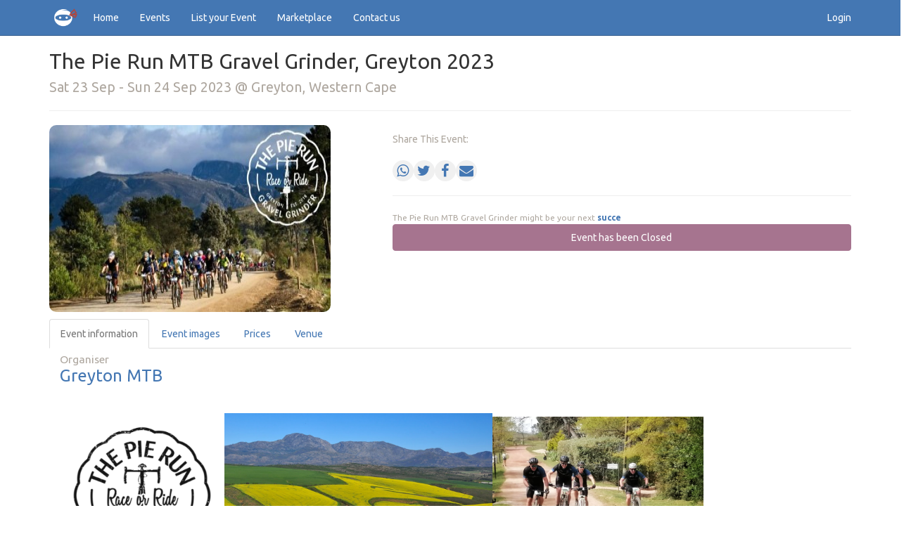

--- FILE ---
content_type: text/html; charset=UTF-8
request_url: https://www.entryninja.com/events/78860-the-pie-run-mtb-gravel-grinder
body_size: 12586
content:
<!doctype html>
<html lang="en">
<head>
    <meta charset="UTF-8">
    <meta name="viewport" content="initial-scale = 1.0,maximum-scale = 1.0">
    <title>The Pie Run MTB Gravel Grinder, Greyton 2023 | Entry Ninja – the best outdoor, fitness and sporting event entries in your area.</title>
<meta name="description" content="LONG 76km loop to Riviersonderend and back; SHORT 30km loop though scenic back roads">
<meta name="keywords" content="outdoor, fitness, sport, entries, events">
<meta property="og:site_name" content="Entry Ninja">
<meta property="og:title" content="The Pie Run MTB Gravel Grinder, Greyton 2023">
<meta property="og:description" content="LONG 76km loop to Riviersonderend and back; SHORT 30km loop though scenic back roads">
<meta property="og:url" content="https://www.entryninja.com/events/78860">
<meta property="og:image" content="https://d1zwi51l39apzt.cloudfront.net/uploads/events/78860/EJ65qJ2wygpID3AcQ3dsRJw6dEgYeVOAlqryHduq.jpg">

<meta name="twitter:card" content="summary_large_image">
<meta name="twitter:site" content="@entryninja">
<meta name="twitter:title" content="The Pie Run MTB Gravel Grinder, Greyton 2023">
<meta name="twitter:description" content="LONG 76km loop to Riviersonderend and back; SHORT 30km loop though scenic back roads">
<meta name="twitter:url" content="https://www.entryninja.com/events/78860">
<meta name="twitter:images0" content="https://d1zwi51l39apzt.cloudfront.net/uploads/events/78860/EJ65qJ2wygpID3AcQ3dsRJw6dEgYeVOAlqryHduq.jpg">
<script type="application/ld+json">{"@context":"https://schema.org","@type":"WebPage","name":"The Pie Run MTB Gravel Grinder, Greyton 2023","description":"LONG 76km loop to Riviersonderend and back; SHORT 30km loop though scenic back roads"}</script>
            <meta name="robots" content="index, follow">
    
    <!-- CSRF Token -->
    <meta name="csrf-token" content="Kso4j9S0W4TNaQcOztTjHBitzwieS7urgWgOSTne" id="csrf-token">
    <!-- Scripts -->
    <script type="be87b6efabb036f2794d17ac-text/javascript">
        window.Laravel = {"csrfToken":"Kso4j9S0W4TNaQcOztTjHBitzwieS7urgWgOSTne"};
    </script>

            <link rel="stylesheet" href="https://d1zwi51l39apzt.cloudfront.net/css/organiser/admin/template-rTP6k1.css">
    
    <link rel="stylesheet" href="https://d1ad18cz3la59j.cloudfront.net/e32db345-3cd6-4c92-be62-ac572e9b415d/css/dependencies.css" integrity="sha384-fTsWz86fUK9EnX96fXwOdkBLkFlmalZpbG/lv3QlS+mYvQcJimdyvd8g5QMjics5" crossorigin="anonymous">
    <script src="https://d1ad18cz3la59j.cloudfront.net/e32db345-3cd6-4c92-be62-ac572e9b415d/js/dependencies.js" integrity="sha384-yyiwxdJM5gZfhYL5CNwdjih8gRYCZIYHDUmx6lnTCtP2ctKsvhZ+4eWmrQ7DXn7k" crossorigin="anonymous" type="be87b6efabb036f2794d17ac-text/javascript"></script>
    <script src="https://cdn.jsdelivr.net/npm/sweetalert2@11" type="be87b6efabb036f2794d17ac-text/javascript"></script> 
    <style>
        .swal2-popup {
            font-size: 1.6rem !important;
        }
    </style>

                        <link rel="shortcut icon" href="https://d1zwi51l39apzt.cloudfront.net/favicon.ico" type="image/x-icon">
            <link rel="icon" href="https://d1zwi51l39apzt.cloudfront.net/favicon.ico" type="image/x-icon">
            <link rel="author" href="https://www.google.com/+EntryNinja">
        
        
        <script type="be87b6efabb036f2794d17ac-text/javascript">
        window.dataLayer = window.dataLayer || [];
                window.dataLayer.push({"customdomain":{"organiser_id":1},"event":"view_event","event_info":{"name":"The Pie Run MTB Gravel Grinder","ids":[78860]}});
            </script>
    <script type="be87b6efabb036f2794d17ac-text/javascript">
        (function(w,d,s,l,i){w[l]=w[l]||[];w[l].push({'gtm.start': new Date().getTime(),event:'gtm.js'});
        var f=d.getElementsByTagName(s)[0], j=d.createElement(s),dl=l!='dataLayer'?'&l='+l:'';
        j.async=true;j.src= 'https://www.googletagmanager.com/gtm.js?id='+i+dl;f.parentNode.insertBefore(j,f);
        })(window,document,'script','dataLayer','GTM-588SKV');
    </script>

        
        
                    <!-- BEGIN GROOVE WIDGET CODE -->
            <script type="be87b6efabb036f2794d17ac-text/javascript">
                !function(e,t){if(!e.groove){var i=function(e,t){return Array.prototype.slice.call(e,t)},a={widget:null,loadedWidgets:{},classes:{Shim:null,Embeddable:function(){this._beforeLoadCallQueue=[],this.shim=null,this.finalized=!1;var e=function(e){var t=i(arguments,1);if(this.finalized){if(!this[e])throw new TypeError(e+"() is not a valid widget method");this[e].apply(this,t)}else this._beforeLoadCallQueue.push([e,t])};this.initializeShim=function(){a.classes.Shim&&(this.shim=new a.classes.Shim(this))},this.exec=e,this.init=function(){e.apply(this,["init"].concat(i(arguments,0))),this.initializeShim()},this.onShimScriptLoad=this.initializeShim.bind(this),this.onload=void 0}},scriptLoader:{callbacks:{},states:{},load:function(e,i){if("pending"!==this.states[e]){this.states[e]="pending";var a=t.createElement("script");a.id=e,a.type="text/javascript",a.async=!0,a.src=i;var s=this;a.addEventListener("load",(function(){s.states[e]="completed",(s.callbacks[e]||[]).forEach((function(e){e()}))}),!1);var n=t.getElementsByTagName("script")[0];n.parentNode.insertBefore(a,n)}},addListener:function(e,t){"completed"!==this.states[e]?(this.callbacks[e]||(this.callbacks[e]=[]),this.callbacks[e].push(t)):t()}},createEmbeddable:function(){var t=new a.classes.Embeddable;return e.Proxy?new Proxy(t,{get:function(e,t){return e instanceof a.classes.Embeddable?Object.prototype.hasOwnProperty.call(e,t)||"onload"===t?e[t]:function(){e.exec.apply(e,[t].concat(i(arguments,0)))}:e[t]}}):t},createWidget:function(){var e=a.createEmbeddable();return a.scriptLoader.load("groove-script","https://e44f7ac5-78fe-487e-a6ea-5bd1fa1eb0c8.widget.cluster.groovehq.com/api/loader"),a.scriptLoader.addListener("groove-iframe-shim-loader",e.onShimScriptLoad),e}};e.groove=a}}(window,document);
                window.groove.widget = window.groove.createWidget();
                window.groove.widget.init('e44f7ac5-78fe-487e-a6ea-5bd1fa1eb0c8', {});
                            </script>
            <!-- END GROOVE WIDGET CODE -->
            
    
    
    <style>
            </style>
        <link rel="canonical" href="https://www.entryninja.com/events/78860-the-pie-run-mtb-gravel-grinder">

    <script type="application/ld+json">
        [{"@context":"http:\/\/schema.org","@type":"Event","name":"The Pie Run MTB Gravel Grinder, Greyton 2023","description":"LONG 76km loop to Riviersonderend and back; SHORT 30km loop though scenic back roads","eventAttendanceMode":"OfflineEventAttendanceMode","image":"https:\/\/d1zwi51l39apzt.cloudfront.net\/uploads\/events\/78860\/EJ65qJ2wygpID3AcQ3dsRJw6dEgYeVOAlqryHduq.jpg","url":"https:\/\/www.entryninja.com\/events\/78860-the-pie-run-mtb-gravel-grinder\/enter","sameAs":null,"startDate":"2023-09-23SAST08:30","endDate":"2023-09-24SAST18:00","eventStatus":"EventScheduled","typicalAgeRange":"12+","organizer":{"@type":"Organization","name":"Greyton MTB","email":"info@greytonmtb.co.za","url":null},"offers":[{"@type":"Offer","url":"https:\/\/www.entryninja.com\/events\/78860-the-pie-run-mtb-gravel-grinder\/enter","name":"MTB\/Gravel Grind LONG","category":"primary","price":"450.00","priceCurrency":"ZAR","availability":"InStock"},{"@type":"Offer","url":"https:\/\/www.entryninja.com\/events\/78860-the-pie-run-mtb-gravel-grinder\/enter","name":"MTB\/Gravel Grind SHORT","category":"primary","price":"350.00","priceCurrency":"ZAR","availability":"InStock"},{"@type":"Offer","url":"https:\/\/www.entryninja.com\/events\/78860-the-pie-run-mtb-gravel-grinder\/enter","name":"E-Bike LONG","category":"primary","price":"450.00","priceCurrency":"ZAR","availability":"InStock"},{"@type":"Offer","url":"https:\/\/www.entryninja.com\/events\/78860-the-pie-run-mtb-gravel-grinder\/enter","name":"E-Bike SHORT","category":"primary","price":"350.00","priceCurrency":"ZAR","availability":"InStock"}],"location":{"@type":"EventVenue","name":"Greyton","address":{"@type":"PostalAddress","streetAddress":"West Street","addressLocality":"Greyton","addressRegion":"Western Cape","addressCountry":"ZA","description":"<p>Greyton - Pure Country<\/p>"},"geo":{"@type":"GeoCoordinates","latitude":-34.0485815,"longitude":19.6104175}}}]
    </script>
    <style type="text/css">
        .fb_iframe_widget_fluid {
            display: inline-block !important;
        }
        .img-fluid {
            max-width: 100%;
            height: auto;
            object-fit: cover;
            border-radius: 10px;
        }

    </style>

    <style type="text/css">
        .wysiwyg-content img {
            max-width: 100%;
            height: auto;
        }

        .my-gallery {
            width: 100%;
            float: left;
        }
        .my-gallery img {
            width: 300px;
            height: 200px;
            object-fit: cover;
        }
        .my-gallery figure {
            display: block;
            float: left;
            margin: 0 5px 5px 0;
            width: auto;
        }
        .my-gallery figcaption {
            display: none;
        }
    </style>

    <!--[if lt IE 9]>
    <script src="//cdnjs.cloudflare.com/ajax/libs/html5shiv/3.7.2/html5shiv.min.js"></script>
    <![endif]-->

</head>
<body style="padding-top:0;">

    
    <script type="be87b6efabb036f2794d17ac-text/javascript">
        function gtmPush() {
                    }
        addEventListener("load", gtmPush);
    </script>
    <noscript>
        <iframe
            src="https://www.googletagmanager.com/ns.html?id=GTM-588SKV"
            height="0"
            width="0"
            style="display:none;visibility:hidden"
        ></iframe>
    </noscript>
        <script type="be87b6efabb036f2794d17ac-text/javascript">
    window.fbAsyncInit = function() {
        FB.init({
            appId      : '793639750714286',
            xfbml      : true,
            version    : 'v2.5'
        });
    };

    (function(d, s, id){
        var js, fjs = d.getElementsByTagName(s)[0];
        if (d.getElementById(id)) {return;}
        js = d.createElement(s); js.id = id;
        js.src = "//connect.facebook.net/en_US/sdk.js";
        fjs.parentNode.insertBefore(js, fjs);
    }(document, 'script', 'facebook-jssdk'));
</script>
<div id="app">
    <nav class="navbar navbar-inverse navbar-static-top" style="margin-bottom:0;">
        <div class="container">
            <div class="navbar-header">
                <button type="button" class="navbar-toggle" data-toggle="collapse" data-target=".navbar-responsive-collapse">
                    <span class="icon-bar"></span>
                    <span class="icon-bar"></span>
                    <span class="icon-bar"></span>
                </button>
                                                            <img src="https://d1zwi51l39apzt.cloudfront.net/organiser/customdomain/1/tCsCj06hrRjQW0mc.png" class="pull-left" alt="Entry Ninja" style="display:inline-block; height:40px; margin:5px 8px 0 0;">
                                                                                </div>
            <div class="navbar-collapse collapse navbar-responsive-collapse">
                <ul class="nav navbar-nav">
                                            <li><a href="https://www.entryninja.com">Home</a></li>
                        <li><a href="https://www.entryninja.com/events">Events</a></li>
                                                                <li>
                            <a href="https://www.entryninja.com/organiser/organiser-sign-up" target="_blank">List your Event</a>
                        </li>
                        <li>
                            <a
                                href="https://www.entryninja.com/marketplace"
                                class="block px-4 py-2 text-sm leading-5 text-gray-700 transition duration-150 ease-in-out hover:bg-gray-100 focus:outline-none focus:bg-gray-100"
                            >
                                Marketplace
                            </a>
                        </li>
                                        <li>
                        <a href="https://www.entryninja.com/contact" >Contact us</a>
                    </li>
                </ul>
                                    <ul class="nav navbar-nav navbar-right">
                        <li class="dropdown">
                            <a href="https://www.entryninja.com/sso/initiate" role="button">Login</a>
                        </li>
                    </ul>
                            </div>
        </div>
    </nav>

    
    <div class="container" id="maincontainer">
        
        
        
        
            <div class="row">
        <div class="col-lg-12">
            <a id="general"></a>
            <h2>
                The Pie Run MTB Gravel Grinder, Greyton 2023
                <br>
                <small>
                                            Sat 23 Sep - Sun 24 Sep 2023
                                        @
                    Greyton, Western Cape
                </small>
            </h2>
            <hr>
        </div>
    </div>
    <div class="row align-items-center">
        <!-- Image Section -->
        <div class="col-md-6 col-lg-5 d-flex justify-content-center">
            <img class="img-fluid mb-3"
                 src="https://d1zwi51l39apzt.cloudfront.net/uploads/events/78860/EJ65qJ2wygpID3AcQ3dsRJw6dEgYeVOAlqryHduq.jpg"
                 alt="The Pie Run MTB Gravel Grinder, Greyton 2023"
                 title="The Pie Run MTB Gravel Grinder, Greyton 2023">
        </div>

        <!-- Buttons Section -->
        <div class="col-md-6 col-lg-7">
            <div class="clearfix"></div>
            <div class="text-muted" style="margin-top:10px; margin-bottom: 10px">Share This Event:</div>
            <div style="display: flex; align-items: center; justify-content: space-between">
                <!-- Share text -->
    <div style="display: flex; gap: 20px; margin-top: 10px;">
        <a href="https://api.whatsapp.com/send?text=The+Pie+Run+MTB+Gravel+Grinder%2C+Greyton+2023+https%3A%2F%2Fwww.entryninja.com%2Fevents%2F78860"
           target="_blank"
           style="display: flex; justify-content: center; align-items: center; width: 30px; height: 30px; border-radius: 50%; background-color: #f0f0f0; text-decoration: none; font-size: 20px; transition: transform 0.2s, background-color 0.2s;">
            <i class="fa fa-whatsapp"></i>
        </a>
        <a href="https://twitter.com/share?text=The+Pie+Run+MTB+Gravel+Grinder%2C+Greyton+2023&url=https%3A%2F%2Fwww.entryninja.com%2Fevents%2F78860"
           target="_blank"
           style="display: flex; justify-content: center; align-items: center; width: 30px; height: 30px; border-radius: 50%; background-color: #f0f0f0; text-decoration: none; font-size: 20px; transition: transform 0.2s, background-color 0.2s;">
            <i class="fa fa-twitter"></i>
        </a>
        <a href="https://www.facebook.com/sharer/sharer.php?u=https%3A%2F%2Fwww.entryninja.com%2Fevents%2F78860"
           target="_blank"
           style="display: flex; justify-content: center; align-items: center; width: 30px; height: 30px; border-radius: 50%; background-color: #f0f0f0; text-decoration: none; font-size: 20px; transition: transform 0.2s, background-color 0.2s;">
            <i class="fa fa-facebook"></i>
        </a>
        <a href="/cdn-cgi/l/email-protection#[base64]" target="_blank" style="display: flex; justify-content: center; align-items: center; width: 30px; height: 30px; border-radius: 50%; background-color: #f0f0f0; text-decoration: none; font-size: 20px; transition: transform 0.2s, background-color 0.2s;">
            <i class="fa fa-envelope"></i>
        </a>
    </div>
                            </div>
            <hr>
                            <small class="text-muted" >
                    The Pie Run MTB Gravel Grinder might be your next
                    <span class ="text-primary" style="font-weight: 800;" id="typemachine">adventure</span>
                </small>
                        <a href="#" class="btn btn-md btn-info btn-block disabled mb-2">
            Event has been Closed
        </a>
    
    
            
        </div>

    </div>


    <ul class="nav nav-tabs" id="event_info_and_images_tabs" style="margin-top: 10px">
                <li role="presentation" class="active">
                    <a href="#event" role="tab" id="event-tab" data-toggle="tab" aria-controls="event" aria-expanded="false">Event information</a>
                </li>
                                <li role="presentation">
                    <a href="#images" role="tab" id="images-tab" data-toggle="tab" aria-controls="images" aria-expanded="false">Event images</a>
                </li>
                                                <li role="presentation">
                    <a href="#class_pricing" role="tab" id="class_pricing-tab" data-toggle="tab" aria-controls="class_pricing" aria-expanded="false">Prices</a>
                </li>
                <li role="presentation">
                    <a href="#venue" role="tab" id="venue-tab" data-toggle="tab" aria-controls="venue" aria-expanded="false">Venue</a>
                </li>
                
    </ul>

            <div class="tab-content" id="myTabContent">
                <div class="tab-pane fade active in" role="tabpanel" id="event" aria-labelledby="event-tab">
                    <div class="col-md-12">
    <h3 style="margin-top:0;">
        <small>Organiser</small>
        <br>
        <a href="https://www.entryninja.com/events/organiser/7542-greyton-mtb">Greyton MTB</a>
    </h3>
        <div class="wysiwyg-content">
        <p><br></p><p><img src="https://s3.af-south-1.amazonaws.com/entryninja-uploads/editor-uploads%2F1637588734706-pierunlogo_1.png" style="width: 615px;" class="fr-fic fr-dib"><img src="https://s3.af-south-1.amazonaws.com/entryninja-uploads/editor-uploads%2F1676309867521-IMG-20230213-WA0037.jpg" style="width: 300px;" class="fr-fic fr-dib"><img src="https://s3.af-south-1.amazonaws.com/entryninja-uploads/editor-uploads%2F1676310021427-IMG-20230213-WA0033.jpg" style="width: 298px;" class="fr-fic fr-dib"></p><p><br></p><p><br></p><p><strong>EVENT DESCRIPTION</strong></p><p>Join us for the 7th Annual<strong>&nbsp;Pie Run MTB Gravel Grinder on Saturday 23rd September 2023.&nbsp;</strong></p><p>Choose your bike &ndash; <strong>Gravel grinder,&nbsp;</strong><strong>MTB</strong> or<strong>&nbsp;E-bike&nbsp;</strong>(same route, no prizes for e-bike category) for this gravel experience through the Overberg.&nbsp;</p><p>Race it like a snake or take your time enjoying the scenery and soaking up Spring in these wide-open spaces.&nbsp;</p><p>The famous <strong>Ou Meul</strong> coffee shop in Riviersonderend offers some proper hospitality at the half-way mark, and so does the<strong>&nbsp;Hub &amp; Spoke MTB Cafe&#39;</strong> at the start &amp; finish.&nbsp;</p><p>A circular route from Greyton to Riviersonderend and back with mostly open gravel road and single track connections.</p><p><br></p><p><strong>30km&nbsp;</strong>gravel road circuit with <strong>400m elevation&nbsp;</strong>-<strong>&nbsp;</strong>Although you won&rsquo;t get to the Ou Meul we&rsquo;ll stock your half-way water point with proper Ou Meul sweet and savory pastries.</p><p>or</p><p><strong>76km route</strong> takes you to the <strong>Ou Meul</strong> coffee shop in Riviersonderend and back with <strong>800m elevation</strong>.</p><p><br></p><p><strong>A CAUSE WORTH RIDING FOR!</strong></p><p>100% of all proceeds will go towards the Greyton MTB Juniors Club.&nbsp;</p><p>A group of 40+ previously disadvantaged children that ride weekly and receive training, mentorship, support and a meal.</p><p><br></p><p><img src="https://s3.af-south-1.amazonaws.com/entryninja-uploads/editor-uploads%2F1676309980230-IMG-20230213-WA0048.jpg" style="width: 310px;" class="fr-fic fr-dib"></p><p><br></p><p><br></p><p><img src="https://s3.af-south-1.amazonaws.com/entryninja-uploads/editor-uploads%2F1676310123682-1676310123682.jpeg" class="fr-fic fr-dii" style="width: 578px;"><br></p><p><br></p><p><br></p><p><br></p><p><br></p><p><strong>REGISTRATION:</strong></p><p><strong>DRC HALL&nbsp;</strong>- Corner Main &amp; West Street, Greyton</p><p><strong>Friday 22nd September, 17:00 - 19:00</strong></p><p><strong>Saturday 23rd September, 06:30 - 07:30</strong>&nbsp; &nbsp; &nbsp;&nbsp;</p><p><br></p><p>Book accommodation early and enjoy the weekend in Greyton &ndash; This is the home of the Greyton Village Market, the Greyon Nature reserve&rsquo;s awesome hiking and running trails, and of course an awesome network of proper MTB trails &ndash; from beginner to intermediate to expert, and lots of it!</p><p><br></p><p><strong>For &nbsp;Accommodation:&nbsp;</strong></p><p><a href="http://gogreyton.co.za/" rel="nofollow" target="_blank">www.gogreyton.co.za</a></p><p><a href="http://www.greytontourism.com/" rel="nofollow" target="_blank">www.greytontourism.com</a></p><p><br></p><p><em><strong>Late entries</strong> will be accepted during registration on Friday 22nd &amp; race morning on Saturday 23rd.</em></p><p>Race briefing will take place 15 minutes before the start of each batch.</p><p><br></p><p><strong>More information on our local trails</strong>: <a data-fr-linked="true" href="//www.greytonmtb.co.za">www.greytonmtb.co.za</a></p><p><br></p><p><img src="https://s3.af-south-1.amazonaws.com/entryninja-uploads/editor-uploads%2F1676309928726-IMG-20230213-WA0031.jpg" style="width: 300px;" class="fr-fic fr-dib"><br></p><p><br></p><p><img src="https://s3.af-south-1.amazonaws.com/entryninja-uploads/editor-uploads%2F1637590296919-IMG_20210925_091811.jpg" style="width: 302px;" class="fr-fic fr-dib fr-fil fr-bordered"><img src="https://s3.af-south-1.amazonaws.com/entryninja-uploads/editor-uploads%2F1676310011725-IMG-20230213-WA0036.jpg" style="width: 300px;" class="fr-fic fr-dib"><img src="https://s3.af-south-1.amazonaws.com/entryninja-uploads/editor-uploads%2F1676309907671-IMG-20230213-WA0043.jpg" style="width: 300px;" class="fr-fic fr-dib"><img src="https://s3.af-south-1.amazonaws.com/entryninja-uploads/editor-uploads%2F1637590322446-IMG_20211122_160627-01.jpeg" style="width: 300px;" class="fr-fic fr-dib fr-fil fr-bordered"><img src="https://s3.af-south-1.amazonaws.com/entryninja-uploads/editor-uploads%2F1676309996252-IMG-20230213-WA0039.jpg" style="width: 300px;" class="fr-fic fr-dib"><img src="https://s3.af-south-1.amazonaws.com/entryninja-uploads/editor-uploads%2F1676309894058-IMG-20230213-WA0041.jpg" style="width: 300px;" class="fr-fic fr-dib"><img src="https://s3.af-south-1.amazonaws.com/entryninja-uploads/editor-uploads%2F1676309847691-IMG-20230213-WA0034.jpg" style="width: 300px;" class="fr-fic fr-dib"></p><p><br></p><p><br></p><p><br></p><p><br></p><table><tbody><tr><td><br></td><th><br></th></tr></tbody></table><p><br></p>
    </div>
        
    <hr>
    <a href="#" class="btn btn-md btn-info btn-block disabled mb-2">
            Event has been Closed
        </a>
    
    </div>
                </div>
                <div class="tab-pane fade" role="tabpanel" id="images" aria-labelledby="images-tab">
                    <div class="col-md-8">
    <h3 style="margin-top:0;">
        <small>Images of the event</small>
        <br>
        <a href="https://www.entryninja.com/events/organiser/7542-greyton-mtb">Greyton MTB</a>
        <hr>
    </h3>

    
            <div class="my-gallery" itemscope itemtype="http://schema.org/ImageGallery">
                            
                <figure itemprop="associatedMedia" itemscope itemtype="http://schema.org/ImageObject">
                    <a href="https://d1zwi51l39apzt.cloudfront.net/event_images/95352/pie-run-logo.jpg" itemprop="contentUrl" data-size="296x315">
                        <img src="https://d1zwi51l39apzt.cloudfront.net/event_images/95353/small_o1riyv3DOFn4Kg4D.jpg" itemprop="thumbnail" alt="" />
                    </a>
                    <figcaption itemprop="caption description">Pie Run Gravel Grinder</figcaption>
                </figure>
                
                    </div>

        <!-- Root element of PhotoSwipe. Must have class pswp. -->
        <div class="pswp" tabindex="-1" role="dialog" aria-hidden="true">

            <!-- Background of PhotoSwipe.
                 It's a separate element, as animating opacity is faster than rgba(). -->
            <div class="pswp__bg"></div>

            <!-- Slides wrapper with overflow:hidden. -->
            <div class="pswp__scroll-wrap">

                <!-- Container that holds slides. PhotoSwipe keeps only 3 slides in DOM to save memory. -->
                <!-- don't modify these 3 pswp__item elements, data is added later on. -->
                <div class="pswp__container">
                    <div class="pswp__item"></div>
                    <div class="pswp__item"></div>
                    <div class="pswp__item"></div>
                </div>

                <!-- Default (PhotoSwipeUI_Default) interface on top of sliding area. Can be changed. -->
                <div class="pswp__ui pswp__ui--hidden">

                    <div class="pswp__top-bar">

                        <!--  Controls are self-explanatory. Order can be changed. -->

                        <div class="pswp__counter"></div>

                        <button class="pswp__button pswp__button--close" title="Close (Esc)"></button>

                        <button class="pswp__button pswp__button--share" title="Share"></button>

                        <button class="pswp__button pswp__button--fs" title="Toggle fullscreen"></button>

                        <button class="pswp__button pswp__button--zoom" title="Zoom in/out"></button>

                        <!-- Preloader demo https://codepen.io/dimsemenov/pen/yyBWoR -->
                        <!-- element will get class pswp__preloader--active when preloader is running -->
                        <div class="pswp__preloader">
                            <div class="pswp__preloader__icn">
                                <div class="pswp__preloader__cut">
                                    <div class="pswp__preloader__donut"></div>
                                </div>
                            </div>
                        </div>
                    </div>

                    <div class="pswp__share-modal pswp__share-modal--hidden pswp__single-tap">
                        <div class="pswp__share-tooltip"></div>
                    </div>

                    <button class="pswp__button pswp__button--arrow--left" title="Previous (arrow left)">
                    </button>

                    <button class="pswp__button pswp__button--arrow--right" title="Next (arrow right)">
                    </button>

                    <div class="pswp__caption">
                        <div class="pswp__caption__center"></div>
                    </div>
                </div>
            </div>
        </div>
    </div>
                </div>
                <div class="tab-pane fade" role="tabpanel" id="routes" aria-labelledby="routes-tab">
                                    </div>
                <div class="tab-pane fade" role="tabpanel" id="class_pricing" aria-labelledby="class_pricing-tab">
                    <div class="col-md-12">
        <a id="class_pricing"></a>
        <h3>
            Classes and pricing
            <br>
            <small>Available classes for the event</small>
        </h3>
        <div class="table-responsive">
            <table class="table">
                <thead>
                <tr>
                    <th>Class</th>
                    <th>Distance</th>
                                            <th>Start Time</th>
                                                                                            <th style="text-align: center">Price (pp)</th>
                                                            </tr>
                </thead>
                <tbody>
                                    <tr>
                        <td>
                            <strong>MTB/Gravel Grind LONG</strong>
                                                                                                                                        </td>
                                                    <td style="vertical-align: middle;">76 km</td>
                                                                            <td style="vertical-align: middle;">08:00</td>
                                                                                                                                                <th style="vertical-align: middle; text-align: center">
                                                                                                                                                                                        R&nbsp;450.00
                                                                                                                                                                                                                        </th>
                                                                                                                                                                                                                                                                    </tr>
                                    <tr>
                        <td>
                            <strong>E-Bike LONG</strong>
                                                                                                                                        </td>
                                                    <td style="vertical-align: middle;">76 km</td>
                                                                            <td style="vertical-align: middle;">08:00</td>
                                                                                                                                                                                                    <th style="vertical-align: middle; text-align: center">
                                                                                                                                                                                        R&nbsp;450.00
                                                                                                                                                                                                                        </th>
                                                                                                                                                                                                                </tr>
                                    <tr>
                        <td>
                            <strong>MTB/Gravel Grind SHORT</strong>
                                                                                                                                        </td>
                                                    <td style="vertical-align: middle;">32 km</td>
                                                                            <td style="vertical-align: middle;">08:30</td>
                                                                                                                                                                                                                                                        <th style="vertical-align: middle; text-align: center">
                                                                                                                                                                                        R&nbsp;350.00
                                                                                                                                                                                                                        </th>
                                                                                                                                                            </tr>
                                    <tr>
                        <td>
                            <strong>E-Bike SHORT</strong>
                                                                                                                                        </td>
                                                    <td style="vertical-align: middle;">32 km</td>
                                                                            <td style="vertical-align: middle;">08:30</td>
                                                                                                                                                                                                                                                                                                            <th style="vertical-align: middle; text-align: center">
                                                                                                                                                                                        R&nbsp;350.00
                                                                                                                                                                                                                        </th>
                                                                                                        </tr>
                                </tbody>
            </table>
        </div>
    <hr>
    <a href="#" class="btn btn-md btn-info btn-block disabled mb-2">
            Event has been Closed
        </a>
    
        </div>
                </div>
                <div class="tab-pane fade" role="tabpanel" id="venue" aria-labelledby="venue-tab">
                    <div class="col-md-12">
    <a id="venue"></a>
    <h3 style="margin-top:0;">
                    <small>Event location</small>
                <br>
        Greyton, Greyton
    </h3>
    <div>
                    <a target="_blank" href="https://www.google.com/maps/search/?api=1&amp;query=-34.0485815,19.6104175" class="pull-right btn btn-primary">Get directions &raquo;</a>
            </div>
    <table class="table">

        <tr>
                            <td><strong>Route information</strong></td>
                <td><p>Turn left off the N2 at the R406 near Caledon and 35km later you will be in Greyton.</p></td>
                    </tr>
        <tr>
                            <td><strong>Coordinates</strong></td>
                <td><a target="_blank" href="https://www.google.com/maps/search/?api=1&amp;query=-34.0485815,19.6104175">-34.0485815, 19.6104175</a></td>
                    </tr>
        <tr>
                            <td><strong>Address</strong></td>
                <td>West Street</td>
                    </tr>
        <tr>
                            <td><strong>City</strong></td>
                <td>Greyton</td>
                    </tr>
        <tr>
                            <td><strong>Province</strong></td>
                <td>Western Cape</td>
                    </tr>
    </table>
<br>
<a href="#" class="btn btn-md btn-info btn-block disabled mb-2">
            Event has been Closed
        </a>
    
    </div>
                </div>
            </div>

        </div>
    </div>
    <hr>
    <br>
        <div class="clearfix"></div>

        <div class="row">
            <div class="col-sm-12">
                <hr>
            </div>
            <div class="text-center col-sm-4 text-sm-left">&copy; 2015 - 2026 Entry Ninja<br>  Registration Number: 2015/141112/07 </div>
            <div class="text-center col-sm-4 text-sm-center"><a class="entryninja " href="https://www.entryninja.com/?utm_source=admin&utm_medium=footerlink&utm_campaign=organiser_referal
                " target="_blank">Powered by Entry Ninja</a></div>
                            <div class="text-center col-sm-4 text-sm-right"><a href="https://www.entryninja.com/privacy-policy" target="_blank">privacy policy</a> | <a href="https://www.entryninja.com/terms-and-conditions" target="_blank">terms and conditions</a></div>
                        <div class="clearfix"></div>
        </div>
    </div>
</div>
<!-- Scripts -->



    <script data-cfasync="false" src="/cdn-cgi/scripts/5c5dd728/cloudflare-static/email-decode.min.js"></script><script src="https://d1ad18cz3la59j.cloudfront.net/e32db345-3cd6-4c92-be62-ac572e9b415d/js/app.js" integrity="sha384-iMQmoHVn+UQ0XPFMWXcYZOUBDmFv/49Y9gnM6bGR255KXV6AFVgD46qqOqHJtFeo" crossorigin="anonymous" type="be87b6efabb036f2794d17ac-text/javascript"></script>

    <script type="be87b6efabb036f2794d17ac-text/javascript">!function(d,s,id){var js,fjs=d.getElementsByTagName(s)[0],p=/^http:/.test(d.location)?'http':'https';if(!d.getElementById(id)){js=d.createElement(s);js.id=id;js.src=p+'://platform.twitter.com/widgets.js';fjs.parentNode.insertBefore(js,fjs);}}(document, 'script', 'twitter-wjs');</script>

    
    <script type="be87b6efabb036f2794d17ac-text/javascript">
        $('#event_info_and_images_tabs a').click(function (e) {
            if (!$(this).hasClass('navigate-link')) {
                e.preventDefault();
                $(this).tab('show');

                // Update URL hash when tab is clicked
                var tabId = $(this).attr('href');
                if (tabId && tabId.startsWith('#')) {
                    history.pushState(null, null, tabId);
                }
            }
        });

        // On page load, check if there's a hash in the URL and activate that tab
        $(document).ready(function() {
            var hash = window.location.hash;
            if (hash) {
                $('#event_info_and_images_tabs a[href="' + hash + '"]').tab('show');
            }
        });
    </script>


    
    <script type="be87b6efabb036f2794d17ac-text/javascript">
        var initPhotoSwipeFromDOM = function(gallerySelector) {

            // parse slide data (url, title, size ...) from DOM elements
            // (children of gallerySelector)
            var parseThumbnailElements = function(el) {
                var thumbElements = el.childNodes,
                    numNodes = thumbElements.length,
                    items = [],
                    figureEl,
                    linkEl,
                    size,
                    item;

                for(var i = 0; i < numNodes; i++) {

                    figureEl = thumbElements[i]; // <figure> element

                    // include only element nodes
                    if(figureEl.nodeType !== 1) {
                        continue;
                    }

                    linkEl = figureEl.children[0]; // <a> element

                    size = linkEl.getAttribute('data-size').split('x');

                    // create slide object
                    item = {
                        src: linkEl.getAttribute('href'),
                        w: parseInt(size[0], 10),
                        h: parseInt(size[1], 10)
                    };

                    if(figureEl.children.length > 1) {
                        // <figcaption> content
                        item.title = figureEl.children[1].innerHTML;
                    }

                    if(linkEl.children.length > 0) {
                        // <img> thumbnail element, retrieving thumbnail url
                        item.msrc = linkEl.children[0].getAttribute('src');
                    }

                    item.el = figureEl; // save link to element for getThumbBoundsFn
                    items.push(item);
                }

                return items;
            };

            // find nearest parent element
            var closest = function closest(el, fn) {
                return el && ( fn(el) ? el : closest(el.parentNode, fn) );
            };

            // triggers when user clicks on thumbnail
            var onThumbnailsClick = function(e) {
                e = e || window.event;
                e.preventDefault ? e.preventDefault() : e.returnValue = false;

                var eTarget = e.target || e.srcElement;

                // find root element of slide
                var clickedListItem = closest(eTarget, function(el) {
                    return (el.tagName && el.tagName.toUpperCase() === 'FIGURE');
                });

                if(!clickedListItem) {
                    return;
                }

                // find index of clicked item by looping through all child nodes
                // alternatively, you may define index via data- attribute
                var clickedGallery = clickedListItem.parentNode,
                    childNodes = clickedListItem.parentNode.childNodes,
                    numChildNodes = childNodes.length,
                    nodeIndex = 0,
                    index;

                for (var i = 0; i < numChildNodes; i++) {
                    if(childNodes[i].nodeType !== 1) {
                        continue;
                    }

                    if(childNodes[i] === clickedListItem) {
                        index = nodeIndex;
                        break;
                    }
                    nodeIndex++;
                }

                if(index >= 0) {
                    // open PhotoSwipe if valid index found
                    openPhotoSwipe( index, clickedGallery );
                }
                return false;
            };

            // parse picture index and gallery index from URL (#&pid=1&gid=2)
            var photoswipeParseHash = function() {
                var hash = window.location.hash.substring(1),
                    params = {};

                if(hash.length < 5) {
                    return params;
                }

                var vars = hash.split('&');
                for (var i = 0; i < vars.length; i++) {
                    if(!vars[i]) {
                        continue;
                    }
                    var pair = vars[i].split('=');
                    if(pair.length < 2) {
                        continue;
                    }
                    params[pair[0]] = pair[1];
                }

                if(params.gid) {
                    params.gid = parseInt(params.gid, 10);
                }

                return params;
            };

            var openPhotoSwipe = function(index, galleryElement, disableAnimation, fromURL) {
                var pswpElement = document.querySelectorAll('.pswp')[0],
                    gallery,
                    options,
                    items;

                items = parseThumbnailElements(galleryElement);

                // define options (if needed)
                options = {

                    // define gallery index (for URL)
                    galleryUID: galleryElement.getAttribute('data-pswp-uid'),

                    getThumbBoundsFn: function(index) {
                        // See Options -> getThumbBoundsFn section of documentation for more info
                        var thumbnail = items[index].el.getElementsByTagName('img')[0], // find thumbnail
                            pageYScroll = window.pageYOffset || document.documentElement.scrollTop,
                            rect = thumbnail.getBoundingClientRect();

                        return {x:rect.left, y:rect.top + pageYScroll, w:rect.width};
                    }

                };

                // PhotoSwipe opened from URL
                if(fromURL) {
                    if(options.galleryPIDs) {
                        // parse real index when custom PIDs are used
                        // http://photoswipe.com/documentation/faq.html#custom-pid-in-url
                        for(var j = 0; j < items.length; j++) {
                            if(items[j].pid == index) {
                                options.index = j;
                                break;
                            }
                        }
                    } else {
                        // in URL indexes start from 1
                        options.index = parseInt(index, 10) - 1;
                    }
                } else {
                    options.index = parseInt(index, 10);
                }

                // exit if index not found
                if( isNaN(options.index) ) {
                    return;
                }

                if(disableAnimation) {
                    options.showAnimationDuration = 0;
                }

                // Pass data to PhotoSwipe and initialize it
                gallery = new PhotoSwipe( pswpElement, PhotoSwipeUI_Default, items, options);
                gallery.init();
            };

            // loop through all gallery elements and bind events
            var galleryElements = document.querySelectorAll( gallerySelector );

            for(var i = 0, l = galleryElements.length; i < l; i++) {
                galleryElements[i].setAttribute('data-pswp-uid', i+1);
                galleryElements[i].onclick = onThumbnailsClick;
            }

            // Parse URL and open gallery if it contains #&pid=3&gid=1
            var hashData = photoswipeParseHash();
            if(hashData.pid && hashData.gid) {
                openPhotoSwipe( hashData.pid ,  galleryElements[ hashData.gid - 1 ], true, true );
            }
        };

        // execute above function
        initPhotoSwipeFromDOM('.my-gallery');
    </script>
    <script type="be87b6efabb036f2794d17ac-text/javascript">
        var eventInfoElement = $("#event_information");
        var display_div = document.getElementById("showEventInfoDiv");

        if (eventInfoElement.length && display_div) {
            var result = eventInfoElement.css('height').replace('px','');
            if (result > 800) {
                display_div.style.display = "block";
            } else {
                display_div.style.display = "none";
            }
        }
    </script>

    <script type="be87b6efabb036f2794d17ac-text/javascript">
        const copyLinkButton = document.getElementById('copyLinkButton');
        const copyMessage = document.getElementById('copyMessage');

        if (copyLinkButton) {
            copyLinkButton.addEventListener('click', (event) => {
                event.preventDefault();

                // Create a temporary input element to copy the link
                const input = document.createElement('input');
                input.value = copyLinkButton.href;
                document.body.appendChild(input);
                input.select();
                document.execCommand('copy');
                document.body.removeChild(input);


                // Show a message
                if (copyMessage) {
                    copyMessage.textContent = 'URL Copied!';
                }

                // Hide the message after 3 seconds (3000 milliseconds)
                setTimeout(function() {
                    if (copyMessage) {
                        copyMessage.textContent = '';
                    }
                }, 3000);
            });
        }
    </script>

    
    <script type="be87b6efabb036f2794d17ac-text/javascript">
        async function typeWord(word) {
            clear()

            await waitShort()

            const characters = word.split('')
            let currentString = ''

            for (let index = 0; index < characters.length; index++) {
                currentString += characters[index]

                setText(currentString)
                await waitShort()
            }

            await waitLong()
        }

        async function waitShort() {
            const min = 100
            const max = 250
            await new Promise(r => setTimeout(r, Math.floor(Math.random() * (max - min)) + min))
        }

        async function waitLong() {
            await new Promise(r => setTimeout(r, 2500))
        }

        function setText(text) {
            const element = document.getElementById('typemachine');
            if (element) {
                element.innerText = text;
            }
        }

        function clear(letter) {
            // add a space so the line height won't change
            const element = document.getElementById('typemachine');
            if (element) {
                element.innerText = '\u00a0';
            }
        }

        const allWords = [
            'personal best',
            'milestone',
            'achievement',
            'goal',
            'victory',
            'celebration',
            'accomplishment',
            'success',
            'moment',
            'challenge'
        ];

        async function sequence() {
            const words = allWords.slice()
            while (words.length) {
                // grab and remove a random word from array to type out
                await typeWord(words.splice(words.length * Math.random() | 0, 1)[0])
            }

            sequence()
        }

        // start the sequence only if the element exists
        if (document.getElementById('typemachine')) {
            sequence();
        }
    </script>

    <script type="be87b6efabb036f2794d17ac-text/javascript">
        // Set the date we're counting down to
        var countDownElement = document.getElementById("demo");

        if (countDownElement) {
            var countDownDate = new Date("Jan 5, 2030 15:37:25").getTime();

            // Update the count down every 1 second
            var x = setInterval(function() {

                // Get today's date and time
                var now = new Date().getTime();

                // Find the distance between now and the count down date
                var distance = countDownDate - now;

                // Time calculations for days, hours, minutes and seconds
                var days = Math.floor(distance / (1000 * 60 * 60 * 24));
                var hours = Math.floor((distance % (1000 * 60 * 60 * 24)) / (1000 * 60 * 60));
                var minutes = Math.floor((distance % (1000 * 60 * 60)) / (1000 * 60));
                var seconds = Math.floor((distance % (1000 * 60)) / 1000);

                // Display the result in the element with id="demo"
                countDownElement.innerHTML = days + "d " + hours + "h "
                    + minutes + "m " + seconds + "s ";

                // If the count down is finished, write some text
                if (distance < 0) {
                    clearInterval(x);
                    countDownElement.innerHTML = "EXPIRED";
                }
            }, 1000);
        }
    </script>

    <script src="https://strava-embeds.com/embed.js" type="be87b6efabb036f2794d17ac-text/javascript"></script>

<script type="be87b6efabb036f2794d17ac-text/javascript">
    $(document).ready(function(){
        $('[data-toggle="info"]').tooltip();
    });
</script>

            <!--Start of Tawk.to Script-->
        <script type="be87b6efabb036f2794d17ac-text/javascript">
            var Tawk_API=Tawk_API||{}, Tawk_LoadStart=new Date();
            (function(){
                var s1=document.createElement("script"),s0=document.getElementsByTagName("script")[0];
                s1.async=true;
                s1.src='https://embed.tawk.to/58736cc92438f53b0a261f81/default';
                s1.charset='UTF-8';
                s1.setAttribute('crossorigin','*');
                s0.parentNode.insertBefore(s1,s0);
            })();
        </script>
        <!--End of Tawk.to Script-->
    <script src="/cdn-cgi/scripts/7d0fa10a/cloudflare-static/rocket-loader.min.js" data-cf-settings="be87b6efabb036f2794d17ac-|49" defer></script><script defer src="https://static.cloudflareinsights.com/beacon.min.js/vcd15cbe7772f49c399c6a5babf22c1241717689176015" integrity="sha512-ZpsOmlRQV6y907TI0dKBHq9Md29nnaEIPlkf84rnaERnq6zvWvPUqr2ft8M1aS28oN72PdrCzSjY4U6VaAw1EQ==" data-cf-beacon='{"version":"2024.11.0","token":"bed8a30de3464684a4d933db5c248991","r":1,"server_timing":{"name":{"cfCacheStatus":true,"cfEdge":true,"cfExtPri":true,"cfL4":true,"cfOrigin":true,"cfSpeedBrain":true},"location_startswith":null}}' crossorigin="anonymous"></script>
</body>
</html>


--- FILE ---
content_type: application/javascript; charset=UTF-8
request_url: https://e44f7ac5-78fe-487e-a6ea-5bd1fa1eb0c8.widget.cluster.groovehq.com/api/loader
body_size: 81
content:
(function(window) {
  window.groove.scriptLoader.load('groove-iframe-shim-loader', 'https://e44f7ac5-78fe-487e-a6ea-5bd1fa1eb0c8.widget.cluster.groovehq.com/api/shim/ee596098a4f74d9ca662dc772f2653b5')
})(window);

--- FILE ---
content_type: application/javascript
request_url: https://d1ad18cz3la59j.cloudfront.net/e32db345-3cd6-4c92-be62-ac572e9b415d/js/dependencies.js
body_size: 113053
content:
!function(e,t){"use strict";"object"==typeof module&&"object"==typeof module.exports?module.exports=e.document?t(e,!0):function(e){if(!e.document)throw new Error("jQuery requires a window with a document");return t(e)}:t(e)}("undefined"!=typeof window?window:this,function(e,t){"use strict";var n=[],i=Object.getPrototypeOf,r=n.slice,o=n.flat?function(e){return n.flat.call(e)}:function(e){return n.concat.apply([],e)},s=n.push,a=n.indexOf,l={},c=l.toString,u=l.hasOwnProperty,d=u.toString,p=d.call(Object),f={},h=function(e){return"function"==typeof e&&"number"!=typeof e.nodeType&&"function"!=typeof e.item},m=function(e){return null!=e&&e===e.window},g=e.document,v={type:!0,src:!0,nonce:!0,noModule:!0};function y(e,t,n){var i,r,o=(n=n||g).createElement("script");if(o.text=e,t)for(i in v)(r=t[i]||t.getAttribute&&t.getAttribute(i))&&o.setAttribute(i,r);n.head.appendChild(o).parentNode.removeChild(o)}function w(e){return null==e?e+"":"object"==typeof e||"function"==typeof e?l[c.call(e)]||"object":typeof e}var b="3.7.1",x=/HTML$/i,_=function(e,t){return new _.fn.init(e,t)};function k(e){var t=!!e&&"length"in e&&e.length,n=w(e);return!h(e)&&!m(e)&&("array"===n||0===t||"number"==typeof t&&0<t&&t-1 in e)}function T(e,t){return e.nodeName&&e.nodeName.toLowerCase()===t.toLowerCase()}_.fn=_.prototype={jquery:b,constructor:_,length:0,toArray:function(){return r.call(this)},get:function(e){return null==e?r.call(this):e<0?this[e+this.length]:this[e]},pushStack:function(e){var t=_.merge(this.constructor(),e);return t.prevObject=this,t},each:function(e){return _.each(this,e)},map:function(e){return this.pushStack(_.map(this,function(t,n){return e.call(t,n,t)}))},slice:function(){return this.pushStack(r.apply(this,arguments))},first:function(){return this.eq(0)},last:function(){return this.eq(-1)},even:function(){return this.pushStack(_.grep(this,function(e,t){return(t+1)%2}))},odd:function(){return this.pushStack(_.grep(this,function(e,t){return t%2}))},eq:function(e){var t=this.length,n=+e+(e<0?t:0);return this.pushStack(0<=n&&n<t?[this[n]]:[])},end:function(){return this.prevObject||this.constructor()},push:s,sort:n.sort,splice:n.splice},_.extend=_.fn.extend=function(){var e,t,n,i,r,o,s=arguments[0]||{},a=1,l=arguments.length,c=!1;for("boolean"==typeof s&&(c=s,s=arguments[a]||{},a++),"object"==typeof s||h(s)||(s={}),a===l&&(s=this,a--);a<l;a++)if(null!=(e=arguments[a]))for(t in e)i=e[t],"__proto__"!==t&&s!==i&&(c&&i&&(_.isPlainObject(i)||(r=Array.isArray(i)))?(n=s[t],o=r&&!Array.isArray(n)?[]:r||_.isPlainObject(n)?n:{},r=!1,s[t]=_.extend(c,o,i)):void 0!==i&&(s[t]=i));return s},_.extend({expando:"jQuery"+(b+Math.random()).replace(/\D/g,""),isReady:!0,error:function(e){throw new Error(e)},noop:function(){},isPlainObject:function(e){var t,n;return!(!e||"[object Object]"!==c.call(e)||(t=i(e))&&("function"!=typeof(n=u.call(t,"constructor")&&t.constructor)||d.call(n)!==p))},isEmptyObject:function(e){var t;for(t in e)return!1;return!0},globalEval:function(e,t,n){y(e,{nonce:t&&t.nonce},n)},each:function(e,t){var n,i=0;if(k(e))for(n=e.length;i<n&&!1!==t.call(e[i],i,e[i]);i++);else for(i in e)if(!1===t.call(e[i],i,e[i]))break;return e},text:function(e){var t,n="",i=0,r=e.nodeType;if(!r)for(;t=e[i++];)n+=_.text(t);return 1===r||11===r?e.textContent:9===r?e.documentElement.textContent:3===r||4===r?e.nodeValue:n},makeArray:function(e,t){var n=t||[];return null!=e&&(k(Object(e))?_.merge(n,"string"==typeof e?[e]:e):s.call(n,e)),n},inArray:function(e,t,n){return null==t?-1:a.call(t,e,n)},isXMLDoc:function(e){var t=e&&e.namespaceURI,n=e&&(e.ownerDocument||e).documentElement;return!x.test(t||n&&n.nodeName||"HTML")},merge:function(e,t){for(var n=+t.length,i=0,r=e.length;i<n;i++)e[r++]=t[i];return e.length=r,e},grep:function(e,t,n){for(var i=[],r=0,o=e.length,s=!n;r<o;r++)!t(e[r],r)!==s&&i.push(e[r]);return i},map:function(e,t,n){var i,r,s=0,a=[];if(k(e))for(i=e.length;s<i;s++)null!=(r=t(e[s],s,n))&&a.push(r);else for(s in e)null!=(r=t(e[s],s,n))&&a.push(r);return o(a)},guid:1,support:f}),"function"==typeof Symbol&&(_.fn[Symbol.iterator]=n[Symbol.iterator]),_.each("Boolean Number String Function Array Date RegExp Object Error Symbol".split(" "),function(e,t){l["[object "+t+"]"]=t.toLowerCase()});var C=n.pop,S=n.sort,D=n.splice,O="[\\x20\\t\\r\\n\\f]",E=new RegExp("^"+O+"+|((?:^|[^\\\\])(?:\\\\.)*)"+O+"+$","g");_.contains=function(e,t){var n=t&&t.parentNode;return e===n||!(!n||1!==n.nodeType||!(e.contains?e.contains(n):e.compareDocumentPosition&&16&e.compareDocumentPosition(n)))};var M=/([\0-\x1f\x7f]|^-?\d)|^-$|[^\x80-\uFFFF\w-]/g;function I(e,t){return t?"\0"===e?"�":e.slice(0,-1)+"\\"+e.charCodeAt(e.length-1).toString(16)+" ":"\\"+e}_.escapeSelector=function(e){return(e+"").replace(M,I)};var A=g,N=s;!function(){var t,i,o,s,l,c,d,p,h,m,g=N,v=_.expando,y=0,w=0,b=ee(),x=ee(),k=ee(),M=ee(),I=function(e,t){return e===t&&(l=!0),0},L="checked|selected|async|autofocus|autoplay|controls|defer|disabled|hidden|ismap|loop|multiple|open|readonly|required|scoped",$="(?:\\\\[\\da-fA-F]{1,6}"+O+"?|\\\\[^\\r\\n\\f]|[\\w-]|[^\0-\\x7f])+",P="\\["+O+"*("+$+")(?:"+O+"*([*^$|!~]?=)"+O+"*(?:'((?:\\\\.|[^\\\\'])*)'|\"((?:\\\\.|[^\\\\\"])*)\"|("+$+"))|)"+O+"*\\]",j=":("+$+")(?:\\((('((?:\\\\.|[^\\\\'])*)'|\"((?:\\\\.|[^\\\\\"])*)\")|((?:\\\\.|[^\\\\()[\\]]|"+P+")*)|.*)\\)|)",R=new RegExp(O+"+","g"),H=new RegExp("^"+O+"*,"+O+"*"),Y=new RegExp("^"+O+"*([>+~]|"+O+")"+O+"*"),z=new RegExp(O+"|>"),F=new RegExp(j),W=new RegExp("^"+$+"$"),U={ID:new RegExp("^#("+$+")"),CLASS:new RegExp("^\\.("+$+")"),TAG:new RegExp("^("+$+"|[*])"),ATTR:new RegExp("^"+P),PSEUDO:new RegExp("^"+j),CHILD:new RegExp("^:(only|first|last|nth|nth-last)-(child|of-type)(?:\\("+O+"*(even|odd|(([+-]|)(\\d*)n|)"+O+"*(?:([+-]|)"+O+"*(\\d+)|))"+O+"*\\)|)","i"),bool:new RegExp("^(?:"+L+")$","i"),needsContext:new RegExp("^"+O+"*[>+~]|:(even|odd|eq|gt|lt|nth|first|last)(?:\\("+O+"*((?:-\\d)?\\d*)"+O+"*\\)|)(?=[^-]|$)","i")},q=/^(?:input|select|textarea|button)$/i,B=/^h\d$/i,V=/^(?:#([\w-]+)|(\w+)|\.([\w-]+))$/,G=/[+~]/,Z=new RegExp("\\\\[\\da-fA-F]{1,6}"+O+"?|\\\\([^\\r\\n\\f])","g"),K=function(e,t){var n="0x"+e.slice(1)-65536;return t||(n<0?String.fromCharCode(n+65536):String.fromCharCode(n>>10|55296,1023&n|56320))},X=function(){le()},Q=pe(function(e){return!0===e.disabled&&T(e,"fieldset")},{dir:"parentNode",next:"legend"});try{g.apply(n=r.call(A.childNodes),A.childNodes),n[A.childNodes.length].nodeType}catch(t){g={apply:function(e,t){N.apply(e,r.call(t))},call:function(e){N.apply(e,r.call(arguments,1))}}}function J(e,t,n,i){var r,o,s,a,l,u,d,m=t&&t.ownerDocument,y=t?t.nodeType:9;if(n=n||[],"string"!=typeof e||!e||1!==y&&9!==y&&11!==y)return n;if(!i&&(le(t),t=t||c,p)){if(11!==y&&(l=V.exec(e)))if(r=l[1]){if(9===y){if(!(s=t.getElementById(r)))return n;if(s.id===r)return g.call(n,s),n}else if(m&&(s=m.getElementById(r))&&J.contains(t,s)&&s.id===r)return g.call(n,s),n}else{if(l[2])return g.apply(n,t.getElementsByTagName(e)),n;if((r=l[3])&&t.getElementsByClassName)return g.apply(n,t.getElementsByClassName(r)),n}if(!(M[e+" "]||h&&h.test(e))){if(d=e,m=t,1===y&&(z.test(e)||Y.test(e))){for((m=G.test(e)&&ae(t.parentNode)||t)==t&&f.scope||((a=t.getAttribute("id"))?a=_.escapeSelector(a):t.setAttribute("id",a=v)),o=(u=ue(e)).length;o--;)u[o]=(a?"#"+a:":scope")+" "+de(u[o]);d=u.join(",")}try{return g.apply(n,m.querySelectorAll(d)),n}catch(t){M(e,!0)}finally{a===v&&t.removeAttribute("id")}}}return ye(e.replace(E,"$1"),t,n,i)}function ee(){var e=[];return function t(n,r){return e.push(n+" ")>i.cacheLength&&delete t[e.shift()],t[n+" "]=r}}function te(e){return e[v]=!0,e}function ne(e){var t=c.createElement("fieldset");try{return!!e(t)}catch(e){return!1}finally{t.parentNode&&t.parentNode.removeChild(t),t=null}}function ie(e){return function(t){return T(t,"input")&&t.type===e}}function re(e){return function(t){return(T(t,"input")||T(t,"button"))&&t.type===e}}function oe(e){return function(t){return"form"in t?t.parentNode&&!1===t.disabled?"label"in t?"label"in t.parentNode?t.parentNode.disabled===e:t.disabled===e:t.isDisabled===e||t.isDisabled!==!e&&Q(t)===e:t.disabled===e:"label"in t&&t.disabled===e}}function se(e){return te(function(t){return t=+t,te(function(n,i){for(var r,o=e([],n.length,t),s=o.length;s--;)n[r=o[s]]&&(n[r]=!(i[r]=n[r]))})})}function ae(e){return e&&void 0!==e.getElementsByTagName&&e}function le(e){var t,n=e?e.ownerDocument||e:A;return n!=c&&9===n.nodeType&&n.documentElement&&(d=(c=n).documentElement,p=!_.isXMLDoc(c),m=d.matches||d.webkitMatchesSelector||d.msMatchesSelector,d.msMatchesSelector&&A!=c&&(t=c.defaultView)&&t.top!==t&&t.addEventListener("unload",X),f.getById=ne(function(e){return d.appendChild(e).id=_.expando,!c.getElementsByName||!c.getElementsByName(_.expando).length}),f.disconnectedMatch=ne(function(e){return m.call(e,"*")}),f.scope=ne(function(){return c.querySelectorAll(":scope")}),f.cssHas=ne(function(){try{return c.querySelector(":has(*,:jqfake)"),!1}catch(e){return!0}}),f.getById?(i.filter.ID=function(e){var t=e.replace(Z,K);return function(e){return e.getAttribute("id")===t}},i.find.ID=function(e,t){if(void 0!==t.getElementById&&p){var n=t.getElementById(e);return n?[n]:[]}}):(i.filter.ID=function(e){var t=e.replace(Z,K);return function(e){var n=void 0!==e.getAttributeNode&&e.getAttributeNode("id");return n&&n.value===t}},i.find.ID=function(e,t){if(void 0!==t.getElementById&&p){var n,i,r,o=t.getElementById(e);if(o){if((n=o.getAttributeNode("id"))&&n.value===e)return[o];for(r=t.getElementsByName(e),i=0;o=r[i++];)if((n=o.getAttributeNode("id"))&&n.value===e)return[o]}return[]}}),i.find.TAG=function(e,t){return void 0!==t.getElementsByTagName?t.getElementsByTagName(e):t.querySelectorAll(e)},i.find.CLASS=function(e,t){if(void 0!==t.getElementsByClassName&&p)return t.getElementsByClassName(e)},h=[],ne(function(e){var t;d.appendChild(e).innerHTML="<a id='"+v+"' href='' disabled='disabled'></a><select id='"+v+"-\r\\' disabled='disabled'><option selected=''></option></select>",e.querySelectorAll("[selected]").length||h.push("\\["+O+"*(?:value|"+L+")"),e.querySelectorAll("[id~="+v+"-]").length||h.push("~="),e.querySelectorAll("a#"+v+"+*").length||h.push(".#.+[+~]"),e.querySelectorAll(":checked").length||h.push(":checked"),(t=c.createElement("input")).setAttribute("type","hidden"),e.appendChild(t).setAttribute("name","D"),d.appendChild(e).disabled=!0,2!==e.querySelectorAll(":disabled").length&&h.push(":enabled",":disabled"),(t=c.createElement("input")).setAttribute("name",""),e.appendChild(t),e.querySelectorAll("[name='']").length||h.push("\\["+O+"*name"+O+"*="+O+"*(?:''|\"\")")}),f.cssHas||h.push(":has"),h=h.length&&new RegExp(h.join("|")),I=function(e,t){if(e===t)return l=!0,0;var n=!e.compareDocumentPosition-!t.compareDocumentPosition;return n||(1&(n=(e.ownerDocument||e)==(t.ownerDocument||t)?e.compareDocumentPosition(t):1)||!f.sortDetached&&t.compareDocumentPosition(e)===n?e===c||e.ownerDocument==A&&J.contains(A,e)?-1:t===c||t.ownerDocument==A&&J.contains(A,t)?1:s?a.call(s,e)-a.call(s,t):0:4&n?-1:1)}),c}for(t in J.matches=function(e,t){return J(e,null,null,t)},J.matchesSelector=function(e,t){if(le(e),p&&!M[t+" "]&&(!h||!h.test(t)))try{var n=m.call(e,t);if(n||f.disconnectedMatch||e.document&&11!==e.document.nodeType)return n}catch(e){M(t,!0)}return 0<J(t,c,null,[e]).length},J.contains=function(e,t){return(e.ownerDocument||e)!=c&&le(e),_.contains(e,t)},J.attr=function(e,t){(e.ownerDocument||e)!=c&&le(e);var n=i.attrHandle[t.toLowerCase()],r=n&&u.call(i.attrHandle,t.toLowerCase())?n(e,t,!p):void 0;return void 0!==r?r:e.getAttribute(t)},J.error=function(e){throw new Error("Syntax error, unrecognized expression: "+e)},_.uniqueSort=function(e){var t,n=[],i=0,o=0;if(l=!f.sortStable,s=!f.sortStable&&r.call(e,0),S.call(e,I),l){for(;t=e[o++];)t===e[o]&&(i=n.push(o));for(;i--;)D.call(e,n[i],1)}return s=null,e},_.fn.uniqueSort=function(){return this.pushStack(_.uniqueSort(r.apply(this)))},(i=_.expr={cacheLength:50,createPseudo:te,match:U,attrHandle:{},find:{},relative:{">":{dir:"parentNode",first:!0}," ":{dir:"parentNode"},"+":{dir:"previousSibling",first:!0},"~":{dir:"previousSibling"}},preFilter:{ATTR:function(e){return e[1]=e[1].replace(Z,K),e[3]=(e[3]||e[4]||e[5]||"").replace(Z,K),"~="===e[2]&&(e[3]=" "+e[3]+" "),e.slice(0,4)},CHILD:function(e){return e[1]=e[1].toLowerCase(),"nth"===e[1].slice(0,3)?(e[3]||J.error(e[0]),e[4]=+(e[4]?e[5]+(e[6]||1):2*("even"===e[3]||"odd"===e[3])),e[5]=+(e[7]+e[8]||"odd"===e[3])):e[3]&&J.error(e[0]),e},PSEUDO:function(e){var t,n=!e[6]&&e[2];return U.CHILD.test(e[0])?null:(e[3]?e[2]=e[4]||e[5]||"":n&&F.test(n)&&(t=ue(n,!0))&&(t=n.indexOf(")",n.length-t)-n.length)&&(e[0]=e[0].slice(0,t),e[2]=n.slice(0,t)),e.slice(0,3))}},filter:{TAG:function(e){var t=e.replace(Z,K).toLowerCase();return"*"===e?function(){return!0}:function(e){return T(e,t)}},CLASS:function(e){var t=b[e+" "];return t||(t=new RegExp("(^|"+O+")"+e+"("+O+"|$)"))&&b(e,function(e){return t.test("string"==typeof e.className&&e.className||void 0!==e.getAttribute&&e.getAttribute("class")||"")})},ATTR:function(e,t,n){return function(i){var r=J.attr(i,e);return null==r?"!="===t:!t||(r+="","="===t?r===n:"!="===t?r!==n:"^="===t?n&&0===r.indexOf(n):"*="===t?n&&-1<r.indexOf(n):"$="===t?n&&r.slice(-n.length)===n:"~="===t?-1<(" "+r.replace(R," ")+" ").indexOf(n):"|="===t&&(r===n||r.slice(0,n.length+1)===n+"-"))}},CHILD:function(e,t,n,i,r){var o="nth"!==e.slice(0,3),s="last"!==e.slice(-4),a="of-type"===t;return 1===i&&0===r?function(e){return!!e.parentNode}:function(t,n,l){var c,u,d,p,f,h=o!==s?"nextSibling":"previousSibling",m=t.parentNode,g=a&&t.nodeName.toLowerCase(),w=!l&&!a,b=!1;if(m){if(o){for(;h;){for(d=t;d=d[h];)if(a?T(d,g):1===d.nodeType)return!1;f=h="only"===e&&!f&&"nextSibling"}return!0}if(f=[s?m.firstChild:m.lastChild],s&&w){for(b=(p=(c=(u=m[v]||(m[v]={}))[e]||[])[0]===y&&c[1])&&c[2],d=p&&m.childNodes[p];d=++p&&d&&d[h]||(b=p=0)||f.pop();)if(1===d.nodeType&&++b&&d===t){u[e]=[y,p,b];break}}else if(w&&(b=p=(c=(u=t[v]||(t[v]={}))[e]||[])[0]===y&&c[1]),!1===b)for(;(d=++p&&d&&d[h]||(b=p=0)||f.pop())&&((a?!T(d,g):1!==d.nodeType)||!++b||(w&&((u=d[v]||(d[v]={}))[e]=[y,b]),d!==t)););return(b-=r)===i||b%i==0&&0<=b/i}}},PSEUDO:function(e,t){var n,r=i.pseudos[e]||i.setFilters[e.toLowerCase()]||J.error("unsupported pseudo: "+e);return r[v]?r(t):1<r.length?(n=[e,e,"",t],i.setFilters.hasOwnProperty(e.toLowerCase())?te(function(e,n){for(var i,o=r(e,t),s=o.length;s--;)e[i=a.call(e,o[s])]=!(n[i]=o[s])}):function(e){return r(e,0,n)}):r}},pseudos:{not:te(function(e){var t=[],n=[],i=ve(e.replace(E,"$1"));return i[v]?te(function(e,t,n,r){for(var o,s=i(e,null,r,[]),a=e.length;a--;)(o=s[a])&&(e[a]=!(t[a]=o))}):function(e,r,o){return t[0]=e,i(t,null,o,n),t[0]=null,!n.pop()}}),has:te(function(e){return function(t){return 0<J(e,t).length}}),contains:te(function(e){return e=e.replace(Z,K),function(t){return-1<(t.textContent||_.text(t)).indexOf(e)}}),lang:te(function(e){return W.test(e||"")||J.error("unsupported lang: "+e),e=e.replace(Z,K).toLowerCase(),function(t){var n;do{if(n=p?t.lang:t.getAttribute("xml:lang")||t.getAttribute("lang"))return(n=n.toLowerCase())===e||0===n.indexOf(e+"-")}while((t=t.parentNode)&&1===t.nodeType);return!1}}),target:function(t){var n=e.location&&e.location.hash;return n&&n.slice(1)===t.id},root:function(e){return e===d},focus:function(e){return e===function(){try{return c.activeElement}catch(e){}}()&&c.hasFocus()&&!!(e.type||e.href||~e.tabIndex)},enabled:oe(!1),disabled:oe(!0),checked:function(e){return T(e,"input")&&!!e.checked||T(e,"option")&&!!e.selected},selected:function(e){return e.parentNode&&e.parentNode.selectedIndex,!0===e.selected},empty:function(e){for(e=e.firstChild;e;e=e.nextSibling)if(e.nodeType<6)return!1;return!0},parent:function(e){return!i.pseudos.empty(e)},header:function(e){return B.test(e.nodeName)},input:function(e){return q.test(e.nodeName)},button:function(e){return T(e,"input")&&"button"===e.type||T(e,"button")},text:function(e){var t;return T(e,"input")&&"text"===e.type&&(null==(t=e.getAttribute("type"))||"text"===t.toLowerCase())},first:se(function(){return[0]}),last:se(function(e,t){return[t-1]}),eq:se(function(e,t,n){return[n<0?n+t:n]}),even:se(function(e,t){for(var n=0;n<t;n+=2)e.push(n);return e}),odd:se(function(e,t){for(var n=1;n<t;n+=2)e.push(n);return e}),lt:se(function(e,t,n){var i;for(i=n<0?n+t:t<n?t:n;0<=--i;)e.push(i);return e}),gt:se(function(e,t,n){for(var i=n<0?n+t:n;++i<t;)e.push(i);return e})}}).pseudos.nth=i.pseudos.eq,{radio:!0,checkbox:!0,file:!0,password:!0,image:!0})i.pseudos[t]=ie(t);for(t in{submit:!0,reset:!0})i.pseudos[t]=re(t);function ce(){}function ue(e,t){var n,r,o,s,a,l,c,u=x[e+" "];if(u)return t?0:u.slice(0);for(a=e,l=[],c=i.preFilter;a;){for(s in n&&!(r=H.exec(a))||(r&&(a=a.slice(r[0].length)||a),l.push(o=[])),n=!1,(r=Y.exec(a))&&(n=r.shift(),o.push({value:n,type:r[0].replace(E," ")}),a=a.slice(n.length)),i.filter)!(r=U[s].exec(a))||c[s]&&!(r=c[s](r))||(n=r.shift(),o.push({value:n,type:s,matches:r}),a=a.slice(n.length));if(!n)break}return t?a.length:a?J.error(e):x(e,l).slice(0)}function de(e){for(var t=0,n=e.length,i="";t<n;t++)i+=e[t].value;return i}function pe(e,t,n){var i=t.dir,r=t.next,o=r||i,s=n&&"parentNode"===o,a=w++;return t.first?function(t,n,r){for(;t=t[i];)if(1===t.nodeType||s)return e(t,n,r);return!1}:function(t,n,l){var c,u,d=[y,a];if(l){for(;t=t[i];)if((1===t.nodeType||s)&&e(t,n,l))return!0}else for(;t=t[i];)if(1===t.nodeType||s)if(u=t[v]||(t[v]={}),r&&T(t,r))t=t[i]||t;else{if((c=u[o])&&c[0]===y&&c[1]===a)return d[2]=c[2];if((u[o]=d)[2]=e(t,n,l))return!0}return!1}}function fe(e){return 1<e.length?function(t,n,i){for(var r=e.length;r--;)if(!e[r](t,n,i))return!1;return!0}:e[0]}function he(e,t,n,i,r){for(var o,s=[],a=0,l=e.length,c=null!=t;a<l;a++)(o=e[a])&&(n&&!n(o,i,r)||(s.push(o),c&&t.push(a)));return s}function me(e,t,n,i,r,o){return i&&!i[v]&&(i=me(i)),r&&!r[v]&&(r=me(r,o)),te(function(o,s,l,c){var u,d,p,f,h=[],m=[],v=s.length,y=o||function(e,t,n){for(var i=0,r=t.length;i<r;i++)J(e,t[i],n);return n}(t||"*",l.nodeType?[l]:l,[]),w=!e||!o&&t?y:he(y,h,e,l,c);if(n?n(w,f=r||(o?e:v||i)?[]:s,l,c):f=w,i)for(u=he(f,m),i(u,[],l,c),d=u.length;d--;)(p=u[d])&&(f[m[d]]=!(w[m[d]]=p));if(o){if(r||e){if(r){for(u=[],d=f.length;d--;)(p=f[d])&&u.push(w[d]=p);r(null,f=[],u,c)}for(d=f.length;d--;)(p=f[d])&&-1<(u=r?a.call(o,p):h[d])&&(o[u]=!(s[u]=p))}}else f=he(f===s?f.splice(v,f.length):f),r?r(null,s,f,c):g.apply(s,f)})}function ge(e){for(var t,n,r,s=e.length,l=i.relative[e[0].type],c=l||i.relative[" "],u=l?1:0,d=pe(function(e){return e===t},c,!0),p=pe(function(e){return-1<a.call(t,e)},c,!0),f=[function(e,n,i){var r=!l&&(i||n!=o)||((t=n).nodeType?d(e,n,i):p(e,n,i));return t=null,r}];u<s;u++)if(n=i.relative[e[u].type])f=[pe(fe(f),n)];else{if((n=i.filter[e[u].type].apply(null,e[u].matches))[v]){for(r=++u;r<s&&!i.relative[e[r].type];r++);return me(1<u&&fe(f),1<u&&de(e.slice(0,u-1).concat({value:" "===e[u-2].type?"*":""})).replace(E,"$1"),n,u<r&&ge(e.slice(u,r)),r<s&&ge(e=e.slice(r)),r<s&&de(e))}f.push(n)}return fe(f)}function ve(e,t){var n,r,s,a,l,u,d=[],f=[],h=k[e+" "];if(!h){for(t||(t=ue(e)),n=t.length;n--;)(h=ge(t[n]))[v]?d.push(h):f.push(h);(h=k(e,(r=f,a=0<(s=d).length,l=0<r.length,u=function(e,t,n,u,d){var f,h,m,v=0,w="0",b=e&&[],x=[],k=o,T=e||l&&i.find.TAG("*",d),S=y+=null==k?1:Math.random()||.1,D=T.length;for(d&&(o=t==c||t||d);w!==D&&null!=(f=T[w]);w++){if(l&&f){for(h=0,t||f.ownerDocument==c||(le(f),n=!p);m=r[h++];)if(m(f,t||c,n)){g.call(u,f);break}d&&(y=S)}a&&((f=!m&&f)&&v--,e&&b.push(f))}if(v+=w,a&&w!==v){for(h=0;m=s[h++];)m(b,x,t,n);if(e){if(0<v)for(;w--;)b[w]||x[w]||(x[w]=C.call(u));x=he(x)}g.apply(u,x),d&&!e&&0<x.length&&1<v+s.length&&_.uniqueSort(u)}return d&&(y=S,o=k),b},a?te(u):u))).selector=e}return h}function ye(e,t,n,r){var o,s,a,l,c,u="function"==typeof e&&e,d=!r&&ue(e=u.selector||e);if(n=n||[],1===d.length){if(2<(s=d[0]=d[0].slice(0)).length&&"ID"===(a=s[0]).type&&9===t.nodeType&&p&&i.relative[s[1].type]){if(!(t=(i.find.ID(a.matches[0].replace(Z,K),t)||[])[0]))return n;u&&(t=t.parentNode),e=e.slice(s.shift().value.length)}for(o=U.needsContext.test(e)?0:s.length;o--&&(a=s[o],!i.relative[l=a.type]);)if((c=i.find[l])&&(r=c(a.matches[0].replace(Z,K),G.test(s[0].type)&&ae(t.parentNode)||t))){if(s.splice(o,1),!(e=r.length&&de(s)))return g.apply(n,r),n;break}}return(u||ve(e,d))(r,t,!p,n,!t||G.test(e)&&ae(t.parentNode)||t),n}ce.prototype=i.filters=i.pseudos,i.setFilters=new ce,f.sortStable=v.split("").sort(I).join("")===v,le(),f.sortDetached=ne(function(e){return 1&e.compareDocumentPosition(c.createElement("fieldset"))}),_.find=J,_.expr[":"]=_.expr.pseudos,_.unique=_.uniqueSort,J.compile=ve,J.select=ye,J.setDocument=le,J.tokenize=ue,J.escape=_.escapeSelector,J.getText=_.text,J.isXML=_.isXMLDoc,J.selectors=_.expr,J.support=_.support,J.uniqueSort=_.uniqueSort}();var L=function(e,t,n){for(var i=[],r=void 0!==n;(e=e[t])&&9!==e.nodeType;)if(1===e.nodeType){if(r&&_(e).is(n))break;i.push(e)}return i},$=function(e,t){for(var n=[];e;e=e.nextSibling)1===e.nodeType&&e!==t&&n.push(e);return n},P=_.expr.match.needsContext,j=/^<([a-z][^\/\0>:\x20\t\r\n\f]*)[\x20\t\r\n\f]*\/?>(?:<\/\1>|)$/i;function R(e,t,n){return h(t)?_.grep(e,function(e,i){return!!t.call(e,i,e)!==n}):t.nodeType?_.grep(e,function(e){return e===t!==n}):"string"!=typeof t?_.grep(e,function(e){return-1<a.call(t,e)!==n}):_.filter(t,e,n)}_.filter=function(e,t,n){var i=t[0];return n&&(e=":not("+e+")"),1===t.length&&1===i.nodeType?_.find.matchesSelector(i,e)?[i]:[]:_.find.matches(e,_.grep(t,function(e){return 1===e.nodeType}))},_.fn.extend({find:function(e){var t,n,i=this.length,r=this;if("string"!=typeof e)return this.pushStack(_(e).filter(function(){for(t=0;t<i;t++)if(_.contains(r[t],this))return!0}));for(n=this.pushStack([]),t=0;t<i;t++)_.find(e,r[t],n);return 1<i?_.uniqueSort(n):n},filter:function(e){return this.pushStack(R(this,e||[],!1))},not:function(e){return this.pushStack(R(this,e||[],!0))},is:function(e){return!!R(this,"string"==typeof e&&P.test(e)?_(e):e||[],!1).length}});var H,Y=/^(?:\s*(<[\w\W]+>)[^>]*|#([\w-]+))$/;(_.fn.init=function(e,t,n){var i,r;if(!e)return this;if(n=n||H,"string"==typeof e){if(!(i="<"===e[0]&&">"===e[e.length-1]&&3<=e.length?[null,e,null]:Y.exec(e))||!i[1]&&t)return!t||t.jquery?(t||n).find(e):this.constructor(t).find(e);if(i[1]){if(t=t instanceof _?t[0]:t,_.merge(this,_.parseHTML(i[1],t&&t.nodeType?t.ownerDocument||t:g,!0)),j.test(i[1])&&_.isPlainObject(t))for(i in t)h(this[i])?this[i](t[i]):this.attr(i,t[i]);return this}return(r=g.getElementById(i[2]))&&(this[0]=r,this.length=1),this}return e.nodeType?(this[0]=e,this.length=1,this):h(e)?void 0!==n.ready?n.ready(e):e(_):_.makeArray(e,this)}).prototype=_.fn,H=_(g);var z=/^(?:parents|prev(?:Until|All))/,F={children:!0,contents:!0,next:!0,prev:!0};function W(e,t){for(;(e=e[t])&&1!==e.nodeType;);return e}_.fn.extend({has:function(e){var t=_(e,this),n=t.length;return this.filter(function(){for(var e=0;e<n;e++)if(_.contains(this,t[e]))return!0})},closest:function(e,t){var n,i=0,r=this.length,o=[],s="string"!=typeof e&&_(e);if(!P.test(e))for(;i<r;i++)for(n=this[i];n&&n!==t;n=n.parentNode)if(n.nodeType<11&&(s?-1<s.index(n):1===n.nodeType&&_.find.matchesSelector(n,e))){o.push(n);break}return this.pushStack(1<o.length?_.uniqueSort(o):o)},index:function(e){return e?"string"==typeof e?a.call(_(e),this[0]):a.call(this,e.jquery?e[0]:e):this[0]&&this[0].parentNode?this.first().prevAll().length:-1},add:function(e,t){return this.pushStack(_.uniqueSort(_.merge(this.get(),_(e,t))))},addBack:function(e){return this.add(null==e?this.prevObject:this.prevObject.filter(e))}}),_.each({parent:function(e){var t=e.parentNode;return t&&11!==t.nodeType?t:null},parents:function(e){return L(e,"parentNode")},parentsUntil:function(e,t,n){return L(e,"parentNode",n)},next:function(e){return W(e,"nextSibling")},prev:function(e){return W(e,"previousSibling")},nextAll:function(e){return L(e,"nextSibling")},prevAll:function(e){return L(e,"previousSibling")},nextUntil:function(e,t,n){return L(e,"nextSibling",n)},prevUntil:function(e,t,n){return L(e,"previousSibling",n)},siblings:function(e){return $((e.parentNode||{}).firstChild,e)},children:function(e){return $(e.firstChild)},contents:function(e){return null!=e.contentDocument&&i(e.contentDocument)?e.contentDocument:(T(e,"template")&&(e=e.content||e),_.merge([],e.childNodes))}},function(e,t){_.fn[e]=function(n,i){var r=_.map(this,t,n);return"Until"!==e.slice(-5)&&(i=n),i&&"string"==typeof i&&(r=_.filter(i,r)),1<this.length&&(F[e]||_.uniqueSort(r),z.test(e)&&r.reverse()),this.pushStack(r)}});var U=/[^\x20\t\r\n\f]+/g;function q(e){return e}function B(e){throw e}function V(e,t,n,i){var r;try{e&&h(r=e.promise)?r.call(e).done(t).fail(n):e&&h(r=e.then)?r.call(e,t,n):t.apply(void 0,[e].slice(i))}catch(e){n.apply(void 0,[e])}}_.Callbacks=function(e){var t,n;e="string"==typeof e?(t=e,n={},_.each(t.match(U)||[],function(e,t){n[t]=!0}),n):_.extend({},e);var i,r,o,s,a=[],l=[],c=-1,u=function(){for(s=s||e.once,o=i=!0;l.length;c=-1)for(r=l.shift();++c<a.length;)!1===a[c].apply(r[0],r[1])&&e.stopOnFalse&&(c=a.length,r=!1);e.memory||(r=!1),i=!1,s&&(a=r?[]:"")},d={add:function(){return a&&(r&&!i&&(c=a.length-1,l.push(r)),function t(n){_.each(n,function(n,i){h(i)?e.unique&&d.has(i)||a.push(i):i&&i.length&&"string"!==w(i)&&t(i)})}(arguments),r&&!i&&u()),this},remove:function(){return _.each(arguments,function(e,t){for(var n;-1<(n=_.inArray(t,a,n));)a.splice(n,1),n<=c&&c--}),this},has:function(e){return e?-1<_.inArray(e,a):0<a.length},empty:function(){return a&&(a=[]),this},disable:function(){return s=l=[],a=r="",this},disabled:function(){return!a},lock:function(){return s=l=[],r||i||(a=r=""),this},locked:function(){return!!s},fireWith:function(e,t){return s||(t=[e,(t=t||[]).slice?t.slice():t],l.push(t),i||u()),this},fire:function(){return d.fireWith(this,arguments),this},fired:function(){return!!o}};return d},_.extend({Deferred:function(t){var n=[["notify","progress",_.Callbacks("memory"),_.Callbacks("memory"),2],["resolve","done",_.Callbacks("once memory"),_.Callbacks("once memory"),0,"resolved"],["reject","fail",_.Callbacks("once memory"),_.Callbacks("once memory"),1,"rejected"]],i="pending",r={state:function(){return i},always:function(){return o.done(arguments).fail(arguments),this},catch:function(e){return r.then(null,e)},pipe:function(){var e=arguments;return _.Deferred(function(t){_.each(n,function(n,i){var r=h(e[i[4]])&&e[i[4]];o[i[1]](function(){var e=r&&r.apply(this,arguments);e&&h(e.promise)?e.promise().progress(t.notify).done(t.resolve).fail(t.reject):t[i[0]+"With"](this,r?[e]:arguments)})}),e=null}).promise()},then:function(t,i,r){var o=0;function s(t,n,i,r){return function(){var a=this,l=arguments,c=function(){var e,c;if(!(t<o)){if((e=i.apply(a,l))===n.promise())throw new TypeError("Thenable self-resolution");c=e&&("object"==typeof e||"function"==typeof e)&&e.then,h(c)?r?c.call(e,s(o,n,q,r),s(o,n,B,r)):(o++,c.call(e,s(o,n,q,r),s(o,n,B,r),s(o,n,q,n.notifyWith))):(i!==q&&(a=void 0,l=[e]),(r||n.resolveWith)(a,l))}},u=r?c:function(){try{c()}catch(e){_.Deferred.exceptionHook&&_.Deferred.exceptionHook(e,u.error),o<=t+1&&(i!==B&&(a=void 0,l=[e]),n.rejectWith(a,l))}};t?u():(_.Deferred.getErrorHook?u.error=_.Deferred.getErrorHook():_.Deferred.getStackHook&&(u.error=_.Deferred.getStackHook()),e.setTimeout(u))}}return _.Deferred(function(e){n[0][3].add(s(0,e,h(r)?r:q,e.notifyWith)),n[1][3].add(s(0,e,h(t)?t:q)),n[2][3].add(s(0,e,h(i)?i:B))}).promise()},promise:function(e){return null!=e?_.extend(e,r):r}},o={};return _.each(n,function(e,t){var s=t[2],a=t[5];r[t[1]]=s.add,a&&s.add(function(){i=a},n[3-e][2].disable,n[3-e][3].disable,n[0][2].lock,n[0][3].lock),s.add(t[3].fire),o[t[0]]=function(){return o[t[0]+"With"](this===o?void 0:this,arguments),this},o[t[0]+"With"]=s.fireWith}),r.promise(o),t&&t.call(o,o),o},when:function(e){var t=arguments.length,n=t,i=Array(n),o=r.call(arguments),s=_.Deferred(),a=function(e){return function(n){i[e]=this,o[e]=1<arguments.length?r.call(arguments):n,--t||s.resolveWith(i,o)}};if(t<=1&&(V(e,s.done(a(n)).resolve,s.reject,!t),"pending"===s.state()||h(o[n]&&o[n].then)))return s.then();for(;n--;)V(o[n],a(n),s.reject);return s.promise()}});var G=/^(Eval|Internal|Range|Reference|Syntax|Type|URI)Error$/;_.Deferred.exceptionHook=function(t,n){e.console&&e.console.warn&&t&&G.test(t.name)&&e.console.warn("jQuery.Deferred exception: "+t.message,t.stack,n)},_.readyException=function(t){e.setTimeout(function(){throw t})};var Z=_.Deferred();function K(){g.removeEventListener("DOMContentLoaded",K),e.removeEventListener("load",K),_.ready()}_.fn.ready=function(e){return Z.then(e).catch(function(e){_.readyException(e)}),this},_.extend({isReady:!1,readyWait:1,ready:function(e){(!0===e?--_.readyWait:_.isReady)||(_.isReady=!0)!==e&&0<--_.readyWait||Z.resolveWith(g,[_])}}),_.ready.then=Z.then,"complete"===g.readyState||"loading"!==g.readyState&&!g.documentElement.doScroll?e.setTimeout(_.ready):(g.addEventListener("DOMContentLoaded",K),e.addEventListener("load",K));var X=function(e,t,n,i,r,o,s){var a=0,l=e.length,c=null==n;if("object"===w(n))for(a in r=!0,n)X(e,t,a,n[a],!0,o,s);else if(void 0!==i&&(r=!0,h(i)||(s=!0),c&&(s?(t.call(e,i),t=null):(c=t,t=function(e,t,n){return c.call(_(e),n)})),t))for(;a<l;a++)t(e[a],n,s?i:i.call(e[a],a,t(e[a],n)));return r?e:c?t.call(e):l?t(e[0],n):o},Q=/^-ms-/,J=/-([a-z])/g;function ee(e,t){return t.toUpperCase()}function te(e){return e.replace(Q,"ms-").replace(J,ee)}var ne=function(e){return 1===e.nodeType||9===e.nodeType||!+e.nodeType};function ie(){this.expando=_.expando+ie.uid++}ie.uid=1,ie.prototype={cache:function(e){var t=e[this.expando];return t||(t={},ne(e)&&(e.nodeType?e[this.expando]=t:Object.defineProperty(e,this.expando,{value:t,configurable:!0}))),t},set:function(e,t,n){var i,r=this.cache(e);if("string"==typeof t)r[te(t)]=n;else for(i in t)r[te(i)]=t[i];return r},get:function(e,t){return void 0===t?this.cache(e):e[this.expando]&&e[this.expando][te(t)]},access:function(e,t,n){return void 0===t||t&&"string"==typeof t&&void 0===n?this.get(e,t):(this.set(e,t,n),void 0!==n?n:t)},remove:function(e,t){var n,i=e[this.expando];if(void 0!==i){if(void 0!==t){n=(t=Array.isArray(t)?t.map(te):(t=te(t))in i?[t]:t.match(U)||[]).length;for(;n--;)delete i[t[n]]}(void 0===t||_.isEmptyObject(i))&&(e.nodeType?e[this.expando]=void 0:delete e[this.expando])}},hasData:function(e){var t=e[this.expando];return void 0!==t&&!_.isEmptyObject(t)}};var re=new ie,oe=new ie,se=/^(?:\{[\w\W]*\}|\[[\w\W]*\])$/,ae=/[A-Z]/g;function le(e,t,n){var i,r;if(void 0===n&&1===e.nodeType)if(i="data-"+t.replace(ae,"-$&").toLowerCase(),"string"==typeof(n=e.getAttribute(i))){try{n="true"===(r=n)||"false"!==r&&("null"===r?null:r===+r+""?+r:se.test(r)?JSON.parse(r):r)}catch(e){}oe.set(e,t,n)}else n=void 0;return n}_.extend({hasData:function(e){return oe.hasData(e)||re.hasData(e)},data:function(e,t,n){return oe.access(e,t,n)},removeData:function(e,t){oe.remove(e,t)},_data:function(e,t,n){return re.access(e,t,n)},_removeData:function(e,t){re.remove(e,t)}}),_.fn.extend({data:function(e,t){var n,i,r,o=this[0],s=o&&o.attributes;if(void 0===e){if(this.length&&(r=oe.get(o),1===o.nodeType&&!re.get(o,"hasDataAttrs"))){for(n=s.length;n--;)s[n]&&0===(i=s[n].name).indexOf("data-")&&(i=te(i.slice(5)),le(o,i,r[i]));re.set(o,"hasDataAttrs",!0)}return r}return"object"==typeof e?this.each(function(){oe.set(this,e)}):X(this,function(t){var n;if(o&&void 0===t)return void 0!==(n=oe.get(o,e))?n:void 0!==(n=le(o,e))?n:void 0;this.each(function(){oe.set(this,e,t)})},null,t,1<arguments.length,null,!0)},removeData:function(e){return this.each(function(){oe.remove(this,e)})}}),_.extend({queue:function(e,t,n){var i;if(e)return t=(t||"fx")+"queue",i=re.get(e,t),n&&(!i||Array.isArray(n)?i=re.access(e,t,_.makeArray(n)):i.push(n)),i||[]},dequeue:function(e,t){t=t||"fx";var n=_.queue(e,t),i=n.length,r=n.shift(),o=_._queueHooks(e,t);"inprogress"===r&&(r=n.shift(),i--),r&&("fx"===t&&n.unshift("inprogress"),delete o.stop,r.call(e,function(){_.dequeue(e,t)},o)),!i&&o&&o.empty.fire()},_queueHooks:function(e,t){var n=t+"queueHooks";return re.get(e,n)||re.access(e,n,{empty:_.Callbacks("once memory").add(function(){re.remove(e,[t+"queue",n])})})}}),_.fn.extend({queue:function(e,t){var n=2;return"string"!=typeof e&&(t=e,e="fx",n--),arguments.length<n?_.queue(this[0],e):void 0===t?this:this.each(function(){var n=_.queue(this,e,t);_._queueHooks(this,e),"fx"===e&&"inprogress"!==n[0]&&_.dequeue(this,e)})},dequeue:function(e){return this.each(function(){_.dequeue(this,e)})},clearQueue:function(e){return this.queue(e||"fx",[])},promise:function(e,t){var n,i=1,r=_.Deferred(),o=this,s=this.length,a=function(){--i||r.resolveWith(o,[o])};for("string"!=typeof e&&(t=e,e=void 0),e=e||"fx";s--;)(n=re.get(o[s],e+"queueHooks"))&&n.empty&&(i++,n.empty.add(a));return a(),r.promise(t)}});var ce=/[+-]?(?:\d*\.|)\d+(?:[eE][+-]?\d+|)/.source,ue=new RegExp("^(?:([+-])=|)("+ce+")([a-z%]*)$","i"),de=["Top","Right","Bottom","Left"],pe=g.documentElement,fe=function(e){return _.contains(e.ownerDocument,e)},he={composed:!0};pe.getRootNode&&(fe=function(e){return _.contains(e.ownerDocument,e)||e.getRootNode(he)===e.ownerDocument});var me=function(e,t){return"none"===(e=t||e).style.display||""===e.style.display&&fe(e)&&"none"===_.css(e,"display")};function ge(e,t,n,i){var r,o,s=20,a=i?function(){return i.cur()}:function(){return _.css(e,t,"")},l=a(),c=n&&n[3]||(_.cssNumber[t]?"":"px"),u=e.nodeType&&(_.cssNumber[t]||"px"!==c&&+l)&&ue.exec(_.css(e,t));if(u&&u[3]!==c){for(l/=2,c=c||u[3],u=+l||1;s--;)_.style(e,t,u+c),(1-o)*(1-(o=a()/l||.5))<=0&&(s=0),u/=o;u*=2,_.style(e,t,u+c),n=n||[]}return n&&(u=+u||+l||0,r=n[1]?u+(n[1]+1)*n[2]:+n[2],i&&(i.unit=c,i.start=u,i.end=r)),r}var ve={};function ye(e,t){for(var n,i,r,o,s,a,l,c=[],u=0,d=e.length;u<d;u++)(i=e[u]).style&&(n=i.style.display,t?("none"===n&&(c[u]=re.get(i,"display")||null,c[u]||(i.style.display="")),""===i.style.display&&me(i)&&(c[u]=(l=s=o=void 0,s=(r=i).ownerDocument,a=r.nodeName,(l=ve[a])||(o=s.body.appendChild(s.createElement(a)),l=_.css(o,"display"),o.parentNode.removeChild(o),"none"===l&&(l="block"),ve[a]=l)))):"none"!==n&&(c[u]="none",re.set(i,"display",n)));for(u=0;u<d;u++)null!=c[u]&&(e[u].style.display=c[u]);return e}_.fn.extend({show:function(){return ye(this,!0)},hide:function(){return ye(this)},toggle:function(e){return"boolean"==typeof e?e?this.show():this.hide():this.each(function(){me(this)?_(this).show():_(this).hide()})}});var we,be,xe=/^(?:checkbox|radio)$/i,_e=/<([a-z][^\/\0>\x20\t\r\n\f]*)/i,ke=/^$|^module$|\/(?:java|ecma)script/i;we=g.createDocumentFragment().appendChild(g.createElement("div")),(be=g.createElement("input")).setAttribute("type","radio"),be.setAttribute("checked","checked"),be.setAttribute("name","t"),we.appendChild(be),f.checkClone=we.cloneNode(!0).cloneNode(!0).lastChild.checked,we.innerHTML="<textarea>x</textarea>",f.noCloneChecked=!!we.cloneNode(!0).lastChild.defaultValue,we.innerHTML="<option></option>",f.option=!!we.lastChild;var Te={thead:[1,"<table>","</table>"],col:[2,"<table><colgroup>","</colgroup></table>"],tr:[2,"<table><tbody>","</tbody></table>"],td:[3,"<table><tbody><tr>","</tr></tbody></table>"],_default:[0,"",""]};function Ce(e,t){var n;return n=void 0!==e.getElementsByTagName?e.getElementsByTagName(t||"*"):void 0!==e.querySelectorAll?e.querySelectorAll(t||"*"):[],void 0===t||t&&T(e,t)?_.merge([e],n):n}function Se(e,t){for(var n=0,i=e.length;n<i;n++)re.set(e[n],"globalEval",!t||re.get(t[n],"globalEval"))}Te.tbody=Te.tfoot=Te.colgroup=Te.caption=Te.thead,Te.th=Te.td,f.option||(Te.optgroup=Te.option=[1,"<select multiple='multiple'>","</select>"]);var De=/<|&#?\w+;/;function Oe(e,t,n,i,r){for(var o,s,a,l,c,u,d=t.createDocumentFragment(),p=[],f=0,h=e.length;f<h;f++)if((o=e[f])||0===o)if("object"===w(o))_.merge(p,o.nodeType?[o]:o);else if(De.test(o)){for(s=s||d.appendChild(t.createElement("div")),a=(_e.exec(o)||["",""])[1].toLowerCase(),l=Te[a]||Te._default,s.innerHTML=l[1]+_.htmlPrefilter(o)+l[2],u=l[0];u--;)s=s.lastChild;_.merge(p,s.childNodes),(s=d.firstChild).textContent=""}else p.push(t.createTextNode(o));for(d.textContent="",f=0;o=p[f++];)if(i&&-1<_.inArray(o,i))r&&r.push(o);else if(c=fe(o),s=Ce(d.appendChild(o),"script"),c&&Se(s),n)for(u=0;o=s[u++];)ke.test(o.type||"")&&n.push(o);return d}var Ee=/^([^.]*)(?:\.(.+)|)/;function Me(){return!0}function Ie(){return!1}function Ae(e,t,n,i,r,o){var s,a;if("object"==typeof t){for(a in"string"!=typeof n&&(i=i||n,n=void 0),t)Ae(e,a,n,i,t[a],o);return e}if(null==i&&null==r?(r=n,i=n=void 0):null==r&&("string"==typeof n?(r=i,i=void 0):(r=i,i=n,n=void 0)),!1===r)r=Ie;else if(!r)return e;return 1===o&&(s=r,(r=function(e){return _().off(e),s.apply(this,arguments)}).guid=s.guid||(s.guid=_.guid++)),e.each(function(){_.event.add(this,t,r,i,n)})}function Ne(e,t,n){n?(re.set(e,t,!1),_.event.add(e,t,{namespace:!1,handler:function(e){var n,i=re.get(this,t);if(1&e.isTrigger&&this[t]){if(i)(_.event.special[t]||{}).delegateType&&e.stopPropagation();else if(i=r.call(arguments),re.set(this,t,i),this[t](),n=re.get(this,t),re.set(this,t,!1),i!==n)return e.stopImmediatePropagation(),e.preventDefault(),n}else i&&(re.set(this,t,_.event.trigger(i[0],i.slice(1),this)),e.stopPropagation(),e.isImmediatePropagationStopped=Me)}})):void 0===re.get(e,t)&&_.event.add(e,t,Me)}_.event={global:{},add:function(e,t,n,i,r){var o,s,a,l,c,u,d,p,f,h,m,g=re.get(e);if(ne(e))for(n.handler&&(n=(o=n).handler,r=o.selector),r&&_.find.matchesSelector(pe,r),n.guid||(n.guid=_.guid++),(l=g.events)||(l=g.events=Object.create(null)),(s=g.handle)||(s=g.handle=function(t){return void 0!==_&&_.event.triggered!==t.type?_.event.dispatch.apply(e,arguments):void 0}),c=(t=(t||"").match(U)||[""]).length;c--;)f=m=(a=Ee.exec(t[c])||[])[1],h=(a[2]||"").split(".").sort(),f&&(d=_.event.special[f]||{},f=(r?d.delegateType:d.bindType)||f,d=_.event.special[f]||{},u=_.extend({type:f,origType:m,data:i,handler:n,guid:n.guid,selector:r,needsContext:r&&_.expr.match.needsContext.test(r),namespace:h.join(".")},o),(p=l[f])||((p=l[f]=[]).delegateCount=0,d.setup&&!1!==d.setup.call(e,i,h,s)||e.addEventListener&&e.addEventListener(f,s)),d.add&&(d.add.call(e,u),u.handler.guid||(u.handler.guid=n.guid)),r?p.splice(p.delegateCount++,0,u):p.push(u),_.event.global[f]=!0)},remove:function(e,t,n,i,r){var o,s,a,l,c,u,d,p,f,h,m,g=re.hasData(e)&&re.get(e);if(g&&(l=g.events)){for(c=(t=(t||"").match(U)||[""]).length;c--;)if(f=m=(a=Ee.exec(t[c])||[])[1],h=(a[2]||"").split(".").sort(),f){for(d=_.event.special[f]||{},p=l[f=(i?d.delegateType:d.bindType)||f]||[],a=a[2]&&new RegExp("(^|\\.)"+h.join("\\.(?:.*\\.|)")+"(\\.|$)"),s=o=p.length;o--;)u=p[o],!r&&m!==u.origType||n&&n.guid!==u.guid||a&&!a.test(u.namespace)||i&&i!==u.selector&&("**"!==i||!u.selector)||(p.splice(o,1),u.selector&&p.delegateCount--,d.remove&&d.remove.call(e,u));s&&!p.length&&(d.teardown&&!1!==d.teardown.call(e,h,g.handle)||_.removeEvent(e,f,g.handle),delete l[f])}else for(f in l)_.event.remove(e,f+t[c],n,i,!0);_.isEmptyObject(l)&&re.remove(e,"handle events")}},dispatch:function(e){var t,n,i,r,o,s,a=new Array(arguments.length),l=_.event.fix(e),c=(re.get(this,"events")||Object.create(null))[l.type]||[],u=_.event.special[l.type]||{};for(a[0]=l,t=1;t<arguments.length;t++)a[t]=arguments[t];if(l.delegateTarget=this,!u.preDispatch||!1!==u.preDispatch.call(this,l)){for(s=_.event.handlers.call(this,l,c),t=0;(r=s[t++])&&!l.isPropagationStopped();)for(l.currentTarget=r.elem,n=0;(o=r.handlers[n++])&&!l.isImmediatePropagationStopped();)l.rnamespace&&!1!==o.namespace&&!l.rnamespace.test(o.namespace)||(l.handleObj=o,l.data=o.data,void 0!==(i=((_.event.special[o.origType]||{}).handle||o.handler).apply(r.elem,a))&&!1===(l.result=i)&&(l.preventDefault(),l.stopPropagation()));return u.postDispatch&&u.postDispatch.call(this,l),l.result}},handlers:function(e,t){var n,i,r,o,s,a=[],l=t.delegateCount,c=e.target;if(l&&c.nodeType&&!("click"===e.type&&1<=e.button))for(;c!==this;c=c.parentNode||this)if(1===c.nodeType&&("click"!==e.type||!0!==c.disabled)){for(o=[],s={},n=0;n<l;n++)void 0===s[r=(i=t[n]).selector+" "]&&(s[r]=i.needsContext?-1<_(r,this).index(c):_.find(r,this,null,[c]).length),s[r]&&o.push(i);o.length&&a.push({elem:c,handlers:o})}return c=this,l<t.length&&a.push({elem:c,handlers:t.slice(l)}),a},addProp:function(e,t){Object.defineProperty(_.Event.prototype,e,{enumerable:!0,configurable:!0,get:h(t)?function(){if(this.originalEvent)return t(this.originalEvent)}:function(){if(this.originalEvent)return this.originalEvent[e]},set:function(t){Object.defineProperty(this,e,{enumerable:!0,configurable:!0,writable:!0,value:t})}})},fix:function(e){return e[_.expando]?e:new _.Event(e)},special:{load:{noBubble:!0},click:{setup:function(e){var t=this||e;return xe.test(t.type)&&t.click&&T(t,"input")&&Ne(t,"click",!0),!1},trigger:function(e){var t=this||e;return xe.test(t.type)&&t.click&&T(t,"input")&&Ne(t,"click"),!0},_default:function(e){var t=e.target;return xe.test(t.type)&&t.click&&T(t,"input")&&re.get(t,"click")||T(t,"a")}},beforeunload:{postDispatch:function(e){void 0!==e.result&&e.originalEvent&&(e.originalEvent.returnValue=e.result)}}}},_.removeEvent=function(e,t,n){e.removeEventListener&&e.removeEventListener(t,n)},_.Event=function(e,t){if(!(this instanceof _.Event))return new _.Event(e,t);e&&e.type?(this.originalEvent=e,this.type=e.type,this.isDefaultPrevented=e.defaultPrevented||void 0===e.defaultPrevented&&!1===e.returnValue?Me:Ie,this.target=e.target&&3===e.target.nodeType?e.target.parentNode:e.target,this.currentTarget=e.currentTarget,this.relatedTarget=e.relatedTarget):this.type=e,t&&_.extend(this,t),this.timeStamp=e&&e.timeStamp||Date.now(),this[_.expando]=!0},_.Event.prototype={constructor:_.Event,isDefaultPrevented:Ie,isPropagationStopped:Ie,isImmediatePropagationStopped:Ie,isSimulated:!1,preventDefault:function(){var e=this.originalEvent;this.isDefaultPrevented=Me,e&&!this.isSimulated&&e.preventDefault()},stopPropagation:function(){var e=this.originalEvent;this.isPropagationStopped=Me,e&&!this.isSimulated&&e.stopPropagation()},stopImmediatePropagation:function(){var e=this.originalEvent;this.isImmediatePropagationStopped=Me,e&&!this.isSimulated&&e.stopImmediatePropagation(),this.stopPropagation()}},_.each({altKey:!0,bubbles:!0,cancelable:!0,changedTouches:!0,ctrlKey:!0,detail:!0,eventPhase:!0,metaKey:!0,pageX:!0,pageY:!0,shiftKey:!0,view:!0,char:!0,code:!0,charCode:!0,key:!0,keyCode:!0,button:!0,buttons:!0,clientX:!0,clientY:!0,offsetX:!0,offsetY:!0,pointerId:!0,pointerType:!0,screenX:!0,screenY:!0,targetTouches:!0,toElement:!0,touches:!0,which:!0},_.event.addProp),_.each({focus:"focusin",blur:"focusout"},function(e,t){function n(e){if(g.documentMode){var n=re.get(this,"handle"),i=_.event.fix(e);i.type="focusin"===e.type?"focus":"blur",i.isSimulated=!0,n(e),i.target===i.currentTarget&&n(i)}else _.event.simulate(t,e.target,_.event.fix(e))}_.event.special[e]={setup:function(){var i;if(Ne(this,e,!0),!g.documentMode)return!1;(i=re.get(this,t))||this.addEventListener(t,n),re.set(this,t,(i||0)+1)},trigger:function(){return Ne(this,e),!0},teardown:function(){var e;if(!g.documentMode)return!1;(e=re.get(this,t)-1)?re.set(this,t,e):(this.removeEventListener(t,n),re.remove(this,t))},_default:function(t){return re.get(t.target,e)},delegateType:t},_.event.special[t]={setup:function(){var i=this.ownerDocument||this.document||this,r=g.documentMode?this:i,o=re.get(r,t);o||(g.documentMode?this.addEventListener(t,n):i.addEventListener(e,n,!0)),re.set(r,t,(o||0)+1)},teardown:function(){var i=this.ownerDocument||this.document||this,r=g.documentMode?this:i,o=re.get(r,t)-1;o?re.set(r,t,o):(g.documentMode?this.removeEventListener(t,n):i.removeEventListener(e,n,!0),re.remove(r,t))}}}),_.each({mouseenter:"mouseover",mouseleave:"mouseout",pointerenter:"pointerover",pointerleave:"pointerout"},function(e,t){_.event.special[e]={delegateType:t,bindType:t,handle:function(e){var n,i=e.relatedTarget,r=e.handleObj;return i&&(i===this||_.contains(this,i))||(e.type=r.origType,n=r.handler.apply(this,arguments),e.type=t),n}}}),_.fn.extend({on:function(e,t,n,i){return Ae(this,e,t,n,i)},one:function(e,t,n,i){return Ae(this,e,t,n,i,1)},off:function(e,t,n){var i,r;if(e&&e.preventDefault&&e.handleObj)return i=e.handleObj,_(e.delegateTarget).off(i.namespace?i.origType+"."+i.namespace:i.origType,i.selector,i.handler),this;if("object"==typeof e){for(r in e)this.off(r,t,e[r]);return this}return!1!==t&&"function"!=typeof t||(n=t,t=void 0),!1===n&&(n=Ie),this.each(function(){_.event.remove(this,e,n,t)})}});var Le=/<script|<style|<link/i,$e=/checked\s*(?:[^=]|=\s*.checked.)/i,Pe=/^\s*<!\[CDATA\[|\]\]>\s*$/g;function je(e,t){return T(e,"table")&&T(11!==t.nodeType?t:t.firstChild,"tr")&&_(e).children("tbody")[0]||e}function Re(e){return e.type=(null!==e.getAttribute("type"))+"/"+e.type,e}function He(e){return"true/"===(e.type||"").slice(0,5)?e.type=e.type.slice(5):e.removeAttribute("type"),e}function Ye(e,t){var n,i,r,o,s,a;if(1===t.nodeType){if(re.hasData(e)&&(a=re.get(e).events))for(r in re.remove(t,"handle events"),a)for(n=0,i=a[r].length;n<i;n++)_.event.add(t,r,a[r][n]);oe.hasData(e)&&(o=oe.access(e),s=_.extend({},o),oe.set(t,s))}}function ze(e,t,n,i){t=o(t);var r,s,a,l,c,u,d=0,p=e.length,m=p-1,g=t[0],v=h(g);if(v||1<p&&"string"==typeof g&&!f.checkClone&&$e.test(g))return e.each(function(r){var o=e.eq(r);v&&(t[0]=g.call(this,r,o.html())),ze(o,t,n,i)});if(p&&(s=(r=Oe(t,e[0].ownerDocument,!1,e,i)).firstChild,1===r.childNodes.length&&(r=s),s||i)){for(l=(a=_.map(Ce(r,"script"),Re)).length;d<p;d++)c=r,d!==m&&(c=_.clone(c,!0,!0),l&&_.merge(a,Ce(c,"script"))),n.call(e[d],c,d);if(l)for(u=a[a.length-1].ownerDocument,_.map(a,He),d=0;d<l;d++)c=a[d],ke.test(c.type||"")&&!re.access(c,"globalEval")&&_.contains(u,c)&&(c.src&&"module"!==(c.type||"").toLowerCase()?_._evalUrl&&!c.noModule&&_._evalUrl(c.src,{nonce:c.nonce||c.getAttribute("nonce")},u):y(c.textContent.replace(Pe,""),c,u))}return e}function Fe(e,t,n){for(var i,r=t?_.filter(t,e):e,o=0;null!=(i=r[o]);o++)n||1!==i.nodeType||_.cleanData(Ce(i)),i.parentNode&&(n&&fe(i)&&Se(Ce(i,"script")),i.parentNode.removeChild(i));return e}_.extend({htmlPrefilter:function(e){return e},clone:function(e,t,n){var i,r,o,s,a,l,c,u=e.cloneNode(!0),d=fe(e);if(!(f.noCloneChecked||1!==e.nodeType&&11!==e.nodeType||_.isXMLDoc(e)))for(s=Ce(u),i=0,r=(o=Ce(e)).length;i<r;i++)a=o[i],"input"===(c=(l=s[i]).nodeName.toLowerCase())&&xe.test(a.type)?l.checked=a.checked:"input"!==c&&"textarea"!==c||(l.defaultValue=a.defaultValue);if(t)if(n)for(o=o||Ce(e),s=s||Ce(u),i=0,r=o.length;i<r;i++)Ye(o[i],s[i]);else Ye(e,u);return 0<(s=Ce(u,"script")).length&&Se(s,!d&&Ce(e,"script")),u},cleanData:function(e){for(var t,n,i,r=_.event.special,o=0;void 0!==(n=e[o]);o++)if(ne(n)){if(t=n[re.expando]){if(t.events)for(i in t.events)r[i]?_.event.remove(n,i):_.removeEvent(n,i,t.handle);n[re.expando]=void 0}n[oe.expando]&&(n[oe.expando]=void 0)}}}),_.fn.extend({detach:function(e){return Fe(this,e,!0)},remove:function(e){return Fe(this,e)},text:function(e){return X(this,function(e){return void 0===e?_.text(this):this.empty().each(function(){1!==this.nodeType&&11!==this.nodeType&&9!==this.nodeType||(this.textContent=e)})},null,e,arguments.length)},append:function(){return ze(this,arguments,function(e){1!==this.nodeType&&11!==this.nodeType&&9!==this.nodeType||je(this,e).appendChild(e)})},prepend:function(){return ze(this,arguments,function(e){if(1===this.nodeType||11===this.nodeType||9===this.nodeType){var t=je(this,e);t.insertBefore(e,t.firstChild)}})},before:function(){return ze(this,arguments,function(e){this.parentNode&&this.parentNode.insertBefore(e,this)})},after:function(){return ze(this,arguments,function(e){this.parentNode&&this.parentNode.insertBefore(e,this.nextSibling)})},empty:function(){for(var e,t=0;null!=(e=this[t]);t++)1===e.nodeType&&(_.cleanData(Ce(e,!1)),e.textContent="");return this},clone:function(e,t){return e=null!=e&&e,t=null==t?e:t,this.map(function(){return _.clone(this,e,t)})},html:function(e){return X(this,function(e){var t=this[0]||{},n=0,i=this.length;if(void 0===e&&1===t.nodeType)return t.innerHTML;if("string"==typeof e&&!Le.test(e)&&!Te[(_e.exec(e)||["",""])[1].toLowerCase()]){e=_.htmlPrefilter(e);try{for(;n<i;n++)1===(t=this[n]||{}).nodeType&&(_.cleanData(Ce(t,!1)),t.innerHTML=e);t=0}catch(e){}}t&&this.empty().append(e)},null,e,arguments.length)},replaceWith:function(){var e=[];return ze(this,arguments,function(t){var n=this.parentNode;_.inArray(this,e)<0&&(_.cleanData(Ce(this)),n&&n.replaceChild(t,this))},e)}}),_.each({appendTo:"append",prependTo:"prepend",insertBefore:"before",insertAfter:"after",replaceAll:"replaceWith"},function(e,t){_.fn[e]=function(e){for(var n,i=[],r=_(e),o=r.length-1,a=0;a<=o;a++)n=a===o?this:this.clone(!0),_(r[a])[t](n),s.apply(i,n.get());return this.pushStack(i)}});var We=new RegExp("^("+ce+")(?!px)[a-z%]+$","i"),Ue=/^--/,qe=function(t){var n=t.ownerDocument.defaultView;return n&&n.opener||(n=e),n.getComputedStyle(t)},Be=function(e,t,n){var i,r,o={};for(r in t)o[r]=e.style[r],e.style[r]=t[r];for(r in i=n.call(e),t)e.style[r]=o[r];return i},Ve=new RegExp(de.join("|"),"i");function Ge(e,t,n){var i,r,o,s,a=Ue.test(t),l=e.style;return(n=n||qe(e))&&(s=n.getPropertyValue(t)||n[t],a&&s&&(s=s.replace(E,"$1")||void 0),""!==s||fe(e)||(s=_.style(e,t)),!f.pixelBoxStyles()&&We.test(s)&&Ve.test(t)&&(i=l.width,r=l.minWidth,o=l.maxWidth,l.minWidth=l.maxWidth=l.width=s,s=n.width,l.width=i,l.minWidth=r,l.maxWidth=o)),void 0!==s?s+"":s}function Ze(e,t){return{get:function(){if(!e())return(this.get=t).apply(this,arguments);delete this.get}}}!function(){function t(){if(u){c.style.cssText="position:absolute;left:-11111px;width:60px;margin-top:1px;padding:0;border:0",u.style.cssText="position:relative;display:block;box-sizing:border-box;overflow:scroll;margin:auto;border:1px;padding:1px;width:60%;top:1%",pe.appendChild(c).appendChild(u);var t=e.getComputedStyle(u);i="1%"!==t.top,l=12===n(t.marginLeft),u.style.right="60%",s=36===n(t.right),r=36===n(t.width),u.style.position="absolute",o=12===n(u.offsetWidth/3),pe.removeChild(c),u=null}}function n(e){return Math.round(parseFloat(e))}var i,r,o,s,a,l,c=g.createElement("div"),u=g.createElement("div");u.style&&(u.style.backgroundClip="content-box",u.cloneNode(!0).style.backgroundClip="",f.clearCloneStyle="content-box"===u.style.backgroundClip,_.extend(f,{boxSizingReliable:function(){return t(),r},pixelBoxStyles:function(){return t(),s},pixelPosition:function(){return t(),i},reliableMarginLeft:function(){return t(),l},scrollboxSize:function(){return t(),o},reliableTrDimensions:function(){var t,n,i,r;return null==a&&(t=g.createElement("table"),n=g.createElement("tr"),i=g.createElement("div"),t.style.cssText="position:absolute;left:-11111px;border-collapse:separate",n.style.cssText="box-sizing:content-box;border:1px solid",n.style.height="1px",i.style.height="9px",i.style.display="block",pe.appendChild(t).appendChild(n).appendChild(i),r=e.getComputedStyle(n),a=parseInt(r.height,10)+parseInt(r.borderTopWidth,10)+parseInt(r.borderBottomWidth,10)===n.offsetHeight,pe.removeChild(t)),a}}))}();var Ke=["Webkit","Moz","ms"],Xe=g.createElement("div").style,Qe={};function Je(e){return _.cssProps[e]||Qe[e]||(e in Xe?e:Qe[e]=function(e){for(var t=e[0].toUpperCase()+e.slice(1),n=Ke.length;n--;)if((e=Ke[n]+t)in Xe)return e}(e)||e)}var et=/^(none|table(?!-c[ea]).+)/,tt={position:"absolute",visibility:"hidden",display:"block"},nt={letterSpacing:"0",fontWeight:"400"};function it(e,t,n){var i=ue.exec(t);return i?Math.max(0,i[2]-(n||0))+(i[3]||"px"):t}function rt(e,t,n,i,r,o){var s="width"===t?1:0,a=0,l=0,c=0;if(n===(i?"border":"content"))return 0;for(;s<4;s+=2)"margin"===n&&(c+=_.css(e,n+de[s],!0,r)),i?("content"===n&&(l-=_.css(e,"padding"+de[s],!0,r)),"margin"!==n&&(l-=_.css(e,"border"+de[s]+"Width",!0,r))):(l+=_.css(e,"padding"+de[s],!0,r),"padding"!==n?l+=_.css(e,"border"+de[s]+"Width",!0,r):a+=_.css(e,"border"+de[s]+"Width",!0,r));return!i&&0<=o&&(l+=Math.max(0,Math.ceil(e["offset"+t[0].toUpperCase()+t.slice(1)]-o-l-a-.5))||0),l+c}function ot(e,t,n){var i=qe(e),r=(!f.boxSizingReliable()||n)&&"border-box"===_.css(e,"boxSizing",!1,i),o=r,s=Ge(e,t,i),a="offset"+t[0].toUpperCase()+t.slice(1);if(We.test(s)){if(!n)return s;s="auto"}return(!f.boxSizingReliable()&&r||!f.reliableTrDimensions()&&T(e,"tr")||"auto"===s||!parseFloat(s)&&"inline"===_.css(e,"display",!1,i))&&e.getClientRects().length&&(r="border-box"===_.css(e,"boxSizing",!1,i),(o=a in e)&&(s=e[a])),(s=parseFloat(s)||0)+rt(e,t,n||(r?"border":"content"),o,i,s)+"px"}function st(e,t,n,i,r){return new st.prototype.init(e,t,n,i,r)}_.extend({cssHooks:{opacity:{get:function(e,t){if(t){var n=Ge(e,"opacity");return""===n?"1":n}}}},cssNumber:{animationIterationCount:!0,aspectRatio:!0,borderImageSlice:!0,columnCount:!0,flexGrow:!0,flexShrink:!0,fontWeight:!0,gridArea:!0,gridColumn:!0,gridColumnEnd:!0,gridColumnStart:!0,gridRow:!0,gridRowEnd:!0,gridRowStart:!0,lineHeight:!0,opacity:!0,order:!0,orphans:!0,scale:!0,widows:!0,zIndex:!0,zoom:!0,fillOpacity:!0,floodOpacity:!0,stopOpacity:!0,strokeMiterlimit:!0,strokeOpacity:!0},cssProps:{},style:function(e,t,n,i){if(e&&3!==e.nodeType&&8!==e.nodeType&&e.style){var r,o,s,a=te(t),l=Ue.test(t),c=e.style;if(l||(t=Je(a)),s=_.cssHooks[t]||_.cssHooks[a],void 0===n)return s&&"get"in s&&void 0!==(r=s.get(e,!1,i))?r:c[t];"string"==(o=typeof n)&&(r=ue.exec(n))&&r[1]&&(n=ge(e,t,r),o="number"),null!=n&&n==n&&("number"!==o||l||(n+=r&&r[3]||(_.cssNumber[a]?"":"px")),f.clearCloneStyle||""!==n||0!==t.indexOf("background")||(c[t]="inherit"),s&&"set"in s&&void 0===(n=s.set(e,n,i))||(l?c.setProperty(t,n):c[t]=n))}},css:function(e,t,n,i){var r,o,s,a=te(t);return Ue.test(t)||(t=Je(a)),(s=_.cssHooks[t]||_.cssHooks[a])&&"get"in s&&(r=s.get(e,!0,n)),void 0===r&&(r=Ge(e,t,i)),"normal"===r&&t in nt&&(r=nt[t]),""===n||n?(o=parseFloat(r),!0===n||isFinite(o)?o||0:r):r}}),_.each(["height","width"],function(e,t){_.cssHooks[t]={get:function(e,n,i){if(n)return!et.test(_.css(e,"display"))||e.getClientRects().length&&e.getBoundingClientRect().width?ot(e,t,i):Be(e,tt,function(){return ot(e,t,i)})},set:function(e,n,i){var r,o=qe(e),s=!f.scrollboxSize()&&"absolute"===o.position,a=(s||i)&&"border-box"===_.css(e,"boxSizing",!1,o),l=i?rt(e,t,i,a,o):0;return a&&s&&(l-=Math.ceil(e["offset"+t[0].toUpperCase()+t.slice(1)]-parseFloat(o[t])-rt(e,t,"border",!1,o)-.5)),l&&(r=ue.exec(n))&&"px"!==(r[3]||"px")&&(e.style[t]=n,n=_.css(e,t)),it(0,n,l)}}}),_.cssHooks.marginLeft=Ze(f.reliableMarginLeft,function(e,t){if(t)return(parseFloat(Ge(e,"marginLeft"))||e.getBoundingClientRect().left-Be(e,{marginLeft:0},function(){return e.getBoundingClientRect().left}))+"px"}),_.each({margin:"",padding:"",border:"Width"},function(e,t){_.cssHooks[e+t]={expand:function(n){for(var i=0,r={},o="string"==typeof n?n.split(" "):[n];i<4;i++)r[e+de[i]+t]=o[i]||o[i-2]||o[0];return r}},"margin"!==e&&(_.cssHooks[e+t].set=it)}),_.fn.extend({css:function(e,t){return X(this,function(e,t,n){var i,r,o={},s=0;if(Array.isArray(t)){for(i=qe(e),r=t.length;s<r;s++)o[t[s]]=_.css(e,t[s],!1,i);return o}return void 0!==n?_.style(e,t,n):_.css(e,t)},e,t,1<arguments.length)}}),((_.Tween=st).prototype={constructor:st,init:function(e,t,n,i,r,o){this.elem=e,this.prop=n,this.easing=r||_.easing._default,this.options=t,this.start=this.now=this.cur(),this.end=i,this.unit=o||(_.cssNumber[n]?"":"px")},cur:function(){var e=st.propHooks[this.prop];return e&&e.get?e.get(this):st.propHooks._default.get(this)},run:function(e){var t,n=st.propHooks[this.prop];return this.options.duration?this.pos=t=_.easing[this.easing](e,this.options.duration*e,0,1,this.options.duration):this.pos=t=e,this.now=(this.end-this.start)*t+this.start,this.options.step&&this.options.step.call(this.elem,this.now,this),n&&n.set?n.set(this):st.propHooks._default.set(this),this}}).init.prototype=st.prototype,(st.propHooks={_default:{get:function(e){var t;return 1!==e.elem.nodeType||null!=e.elem[e.prop]&&null==e.elem.style[e.prop]?e.elem[e.prop]:(t=_.css(e.elem,e.prop,""))&&"auto"!==t?t:0},set:function(e){_.fx.step[e.prop]?_.fx.step[e.prop](e):1!==e.elem.nodeType||!_.cssHooks[e.prop]&&null==e.elem.style[Je(e.prop)]?e.elem[e.prop]=e.now:_.style(e.elem,e.prop,e.now+e.unit)}}}).scrollTop=st.propHooks.scrollLeft={set:function(e){e.elem.nodeType&&e.elem.parentNode&&(e.elem[e.prop]=e.now)}},_.easing={linear:function(e){return e},swing:function(e){return.5-Math.cos(e*Math.PI)/2},_default:"swing"},_.fx=st.prototype.init,_.fx.step={};var at,lt,ct,ut,dt=/^(?:toggle|show|hide)$/,pt=/queueHooks$/;function ft(){lt&&(!1===g.hidden&&e.requestAnimationFrame?e.requestAnimationFrame(ft):e.setTimeout(ft,_.fx.interval),_.fx.tick())}function ht(){return e.setTimeout(function(){at=void 0}),at=Date.now()}function mt(e,t){var n,i=0,r={height:e};for(t=t?1:0;i<4;i+=2-t)r["margin"+(n=de[i])]=r["padding"+n]=e;return t&&(r.opacity=r.width=e),r}function gt(e,t,n){for(var i,r=(vt.tweeners[t]||[]).concat(vt.tweeners["*"]),o=0,s=r.length;o<s;o++)if(i=r[o].call(n,t,e))return i}function vt(e,t,n){var i,r,o=0,s=vt.prefilters.length,a=_.Deferred().always(function(){delete l.elem}),l=function(){if(r)return!1;for(var t=at||ht(),n=Math.max(0,c.startTime+c.duration-t),i=1-(n/c.duration||0),o=0,s=c.tweens.length;o<s;o++)c.tweens[o].run(i);return a.notifyWith(e,[c,i,n]),i<1&&s?n:(s||a.notifyWith(e,[c,1,0]),a.resolveWith(e,[c]),!1)},c=a.promise({elem:e,props:_.extend({},t),opts:_.extend(!0,{specialEasing:{},easing:_.easing._default},n),originalProperties:t,originalOptions:n,startTime:at||ht(),duration:n.duration,tweens:[],createTween:function(t,n){var i=_.Tween(e,c.opts,t,n,c.opts.specialEasing[t]||c.opts.easing);return c.tweens.push(i),i},stop:function(t){var n=0,i=t?c.tweens.length:0;if(r)return this;for(r=!0;n<i;n++)c.tweens[n].run(1);return t?(a.notifyWith(e,[c,1,0]),a.resolveWith(e,[c,t])):a.rejectWith(e,[c,t]),this}}),u=c.props;for(function(e,t){var n,i,r,o,s;for(n in e)if(r=t[i=te(n)],o=e[n],Array.isArray(o)&&(r=o[1],o=e[n]=o[0]),n!==i&&(e[i]=o,delete e[n]),(s=_.cssHooks[i])&&"expand"in s)for(n in o=s.expand(o),delete e[i],o)n in e||(e[n]=o[n],t[n]=r);else t[i]=r}(u,c.opts.specialEasing);o<s;o++)if(i=vt.prefilters[o].call(c,e,u,c.opts))return h(i.stop)&&(_._queueHooks(c.elem,c.opts.queue).stop=i.stop.bind(i)),i;return _.map(u,gt,c),h(c.opts.start)&&c.opts.start.call(e,c),c.progress(c.opts.progress).done(c.opts.done,c.opts.complete).fail(c.opts.fail).always(c.opts.always),_.fx.timer(_.extend(l,{elem:e,anim:c,queue:c.opts.queue})),c}_.Animation=_.extend(vt,{tweeners:{"*":[function(e,t){var n=this.createTween(e,t);return ge(n.elem,e,ue.exec(t),n),n}]},tweener:function(e,t){h(e)?(t=e,e=["*"]):e=e.match(U);for(var n,i=0,r=e.length;i<r;i++)n=e[i],vt.tweeners[n]=vt.tweeners[n]||[],vt.tweeners[n].unshift(t)},prefilters:[function(e,t,n){var i,r,o,s,a,l,c,u,d="width"in t||"height"in t,p=this,f={},h=e.style,m=e.nodeType&&me(e),g=re.get(e,"fxshow");for(i in n.queue||(null==(s=_._queueHooks(e,"fx")).unqueued&&(s.unqueued=0,a=s.empty.fire,s.empty.fire=function(){s.unqueued||a()}),s.unqueued++,p.always(function(){p.always(function(){s.unqueued--,_.queue(e,"fx").length||s.empty.fire()})})),t)if(r=t[i],dt.test(r)){if(delete t[i],o=o||"toggle"===r,r===(m?"hide":"show")){if("show"!==r||!g||void 0===g[i])continue;m=!0}f[i]=g&&g[i]||_.style(e,i)}if((l=!_.isEmptyObject(t))||!_.isEmptyObject(f))for(i in d&&1===e.nodeType&&(n.overflow=[h.overflow,h.overflowX,h.overflowY],null==(c=g&&g.display)&&(c=re.get(e,"display")),"none"===(u=_.css(e,"display"))&&(c?u=c:(ye([e],!0),c=e.style.display||c,u=_.css(e,"display"),ye([e]))),("inline"===u||"inline-block"===u&&null!=c)&&"none"===_.css(e,"float")&&(l||(p.done(function(){h.display=c}),null==c&&(u=h.display,c="none"===u?"":u)),h.display="inline-block")),n.overflow&&(h.overflow="hidden",p.always(function(){h.overflow=n.overflow[0],h.overflowX=n.overflow[1],h.overflowY=n.overflow[2]})),l=!1,f)l||(g?"hidden"in g&&(m=g.hidden):g=re.access(e,"fxshow",{display:c}),o&&(g.hidden=!m),m&&ye([e],!0),p.done(function(){for(i in m||ye([e]),re.remove(e,"fxshow"),f)_.style(e,i,f[i])})),l=gt(m?g[i]:0,i,p),i in g||(g[i]=l.start,m&&(l.end=l.start,l.start=0))}],prefilter:function(e,t){t?vt.prefilters.unshift(e):vt.prefilters.push(e)}}),_.speed=function(e,t,n){var i=e&&"object"==typeof e?_.extend({},e):{complete:n||!n&&t||h(e)&&e,duration:e,easing:n&&t||t&&!h(t)&&t};return _.fx.off?i.duration=0:"number"!=typeof i.duration&&(i.duration in _.fx.speeds?i.duration=_.fx.speeds[i.duration]:i.duration=_.fx.speeds._default),null!=i.queue&&!0!==i.queue||(i.queue="fx"),i.old=i.complete,i.complete=function(){h(i.old)&&i.old.call(this),i.queue&&_.dequeue(this,i.queue)},i},_.fn.extend({fadeTo:function(e,t,n,i){return this.filter(me).css("opacity",0).show().end().animate({opacity:t},e,n,i)},animate:function(e,t,n,i){var r=_.isEmptyObject(e),o=_.speed(t,n,i),s=function(){var t=vt(this,_.extend({},e),o);(r||re.get(this,"finish"))&&t.stop(!0)};return s.finish=s,r||!1===o.queue?this.each(s):this.queue(o.queue,s)},stop:function(e,t,n){var i=function(e){var t=e.stop;delete e.stop,t(n)};return"string"!=typeof e&&(n=t,t=e,e=void 0),t&&this.queue(e||"fx",[]),this.each(function(){var t=!0,r=null!=e&&e+"queueHooks",o=_.timers,s=re.get(this);if(r)s[r]&&s[r].stop&&i(s[r]);else for(r in s)s[r]&&s[r].stop&&pt.test(r)&&i(s[r]);for(r=o.length;r--;)o[r].elem!==this||null!=e&&o[r].queue!==e||(o[r].anim.stop(n),t=!1,o.splice(r,1));!t&&n||_.dequeue(this,e)})},finish:function(e){return!1!==e&&(e=e||"fx"),this.each(function(){var t,n=re.get(this),i=n[e+"queue"],r=n[e+"queueHooks"],o=_.timers,s=i?i.length:0;for(n.finish=!0,_.queue(this,e,[]),r&&r.stop&&r.stop.call(this,!0),t=o.length;t--;)o[t].elem===this&&o[t].queue===e&&(o[t].anim.stop(!0),o.splice(t,1));for(t=0;t<s;t++)i[t]&&i[t].finish&&i[t].finish.call(this);delete n.finish})}}),_.each(["toggle","show","hide"],function(e,t){var n=_.fn[t];_.fn[t]=function(e,i,r){return null==e||"boolean"==typeof e?n.apply(this,arguments):this.animate(mt(t,!0),e,i,r)}}),_.each({slideDown:mt("show"),slideUp:mt("hide"),slideToggle:mt("toggle"),fadeIn:{opacity:"show"},fadeOut:{opacity:"hide"},fadeToggle:{opacity:"toggle"}},function(e,t){_.fn[e]=function(e,n,i){return this.animate(t,e,n,i)}}),_.timers=[],_.fx.tick=function(){var e,t=0,n=_.timers;for(at=Date.now();t<n.length;t++)(e=n[t])()||n[t]!==e||n.splice(t--,1);n.length||_.fx.stop(),at=void 0},_.fx.timer=function(e){_.timers.push(e),_.fx.start()},_.fx.interval=13,_.fx.start=function(){lt||(lt=!0,ft())},_.fx.stop=function(){lt=null},_.fx.speeds={slow:600,fast:200,_default:400},_.fn.delay=function(t,n){return t=_.fx&&_.fx.speeds[t]||t,n=n||"fx",this.queue(n,function(n,i){var r=e.setTimeout(n,t);i.stop=function(){e.clearTimeout(r)}})},ct=g.createElement("input"),ut=g.createElement("select").appendChild(g.createElement("option")),ct.type="checkbox",f.checkOn=""!==ct.value,f.optSelected=ut.selected,(ct=g.createElement("input")).value="t",ct.type="radio",f.radioValue="t"===ct.value;var yt,wt=_.expr.attrHandle;_.fn.extend({attr:function(e,t){return X(this,_.attr,e,t,1<arguments.length)},removeAttr:function(e){return this.each(function(){_.removeAttr(this,e)})}}),_.extend({attr:function(e,t,n){var i,r,o=e.nodeType;if(3!==o&&8!==o&&2!==o)return void 0===e.getAttribute?_.prop(e,t,n):(1===o&&_.isXMLDoc(e)||(r=_.attrHooks[t.toLowerCase()]||(_.expr.match.bool.test(t)?yt:void 0)),void 0!==n?null===n?void _.removeAttr(e,t):r&&"set"in r&&void 0!==(i=r.set(e,n,t))?i:(e.setAttribute(t,n+""),n):r&&"get"in r&&null!==(i=r.get(e,t))?i:null==(i=_.find.attr(e,t))?void 0:i)},attrHooks:{type:{set:function(e,t){if(!f.radioValue&&"radio"===t&&T(e,"input")){var n=e.value;return e.setAttribute("type",t),n&&(e.value=n),t}}}},removeAttr:function(e,t){var n,i=0,r=t&&t.match(U);if(r&&1===e.nodeType)for(;n=r[i++];)e.removeAttribute(n)}}),yt={set:function(e,t,n){return!1===t?_.removeAttr(e,n):e.setAttribute(n,n),n}},_.each(_.expr.match.bool.source.match(/\w+/g),function(e,t){var n=wt[t]||_.find.attr;wt[t]=function(e,t,i){var r,o,s=t.toLowerCase();return i||(o=wt[s],wt[s]=r,r=null!=n(e,t,i)?s:null,wt[s]=o),r}});var bt=/^(?:input|select|textarea|button)$/i,xt=/^(?:a|area)$/i;function _t(e){return(e.match(U)||[]).join(" ")}function kt(e){return e.getAttribute&&e.getAttribute("class")||""}function Tt(e){return Array.isArray(e)?e:"string"==typeof e&&e.match(U)||[]}_.fn.extend({prop:function(e,t){return X(this,_.prop,e,t,1<arguments.length)},removeProp:function(e){return this.each(function(){delete this[_.propFix[e]||e]})}}),_.extend({prop:function(e,t,n){var i,r,o=e.nodeType;if(3!==o&&8!==o&&2!==o)return 1===o&&_.isXMLDoc(e)||(t=_.propFix[t]||t,r=_.propHooks[t]),void 0!==n?r&&"set"in r&&void 0!==(i=r.set(e,n,t))?i:e[t]=n:r&&"get"in r&&null!==(i=r.get(e,t))?i:e[t]},propHooks:{tabIndex:{get:function(e){var t=_.find.attr(e,"tabindex");return t?parseInt(t,10):bt.test(e.nodeName)||xt.test(e.nodeName)&&e.href?0:-1}}},propFix:{for:"htmlFor",class:"className"}}),f.optSelected||(_.propHooks.selected={get:function(e){var t=e.parentNode;return t&&t.parentNode&&t.parentNode.selectedIndex,null},set:function(e){var t=e.parentNode;t&&(t.selectedIndex,t.parentNode&&t.parentNode.selectedIndex)}}),_.each(["tabIndex","readOnly","maxLength","cellSpacing","cellPadding","rowSpan","colSpan","useMap","frameBorder","contentEditable"],function(){_.propFix[this.toLowerCase()]=this}),_.fn.extend({addClass:function(e){var t,n,i,r,o,s;return h(e)?this.each(function(t){_(this).addClass(e.call(this,t,kt(this)))}):(t=Tt(e)).length?this.each(function(){if(i=kt(this),n=1===this.nodeType&&" "+_t(i)+" "){for(o=0;o<t.length;o++)r=t[o],n.indexOf(" "+r+" ")<0&&(n+=r+" ");s=_t(n),i!==s&&this.setAttribute("class",s)}}):this},removeClass:function(e){var t,n,i,r,o,s;return h(e)?this.each(function(t){_(this).removeClass(e.call(this,t,kt(this)))}):arguments.length?(t=Tt(e)).length?this.each(function(){if(i=kt(this),n=1===this.nodeType&&" "+_t(i)+" "){for(o=0;o<t.length;o++)for(r=t[o];-1<n.indexOf(" "+r+" ");)n=n.replace(" "+r+" "," ");s=_t(n),i!==s&&this.setAttribute("class",s)}}):this:this.attr("class","")},toggleClass:function(e,t){var n,i,r,o,s=typeof e,a="string"===s||Array.isArray(e);return h(e)?this.each(function(n){_(this).toggleClass(e.call(this,n,kt(this),t),t)}):"boolean"==typeof t&&a?t?this.addClass(e):this.removeClass(e):(n=Tt(e),this.each(function(){if(a)for(o=_(this),r=0;r<n.length;r++)i=n[r],o.hasClass(i)?o.removeClass(i):o.addClass(i);else void 0!==e&&"boolean"!==s||((i=kt(this))&&re.set(this,"__className__",i),this.setAttribute&&this.setAttribute("class",i||!1===e?"":re.get(this,"__className__")||""))}))},hasClass:function(e){var t,n,i=0;for(t=" "+e+" ";n=this[i++];)if(1===n.nodeType&&-1<(" "+_t(kt(n))+" ").indexOf(t))return!0;return!1}});var Ct=/\r/g;_.fn.extend({val:function(e){var t,n,i,r=this[0];return arguments.length?(i=h(e),this.each(function(n){var r;1===this.nodeType&&(null==(r=i?e.call(this,n,_(this).val()):e)?r="":"number"==typeof r?r+="":Array.isArray(r)&&(r=_.map(r,function(e){return null==e?"":e+""})),(t=_.valHooks[this.type]||_.valHooks[this.nodeName.toLowerCase()])&&"set"in t&&void 0!==t.set(this,r,"value")||(this.value=r))})):r?(t=_.valHooks[r.type]||_.valHooks[r.nodeName.toLowerCase()])&&"get"in t&&void 0!==(n=t.get(r,"value"))?n:"string"==typeof(n=r.value)?n.replace(Ct,""):null==n?"":n:void 0}}),_.extend({valHooks:{option:{get:function(e){var t=_.find.attr(e,"value");return null!=t?t:_t(_.text(e))}},select:{get:function(e){var t,n,i,r=e.options,o=e.selectedIndex,s="select-one"===e.type,a=s?null:[],l=s?o+1:r.length;for(i=o<0?l:s?o:0;i<l;i++)if(((n=r[i]).selected||i===o)&&!n.disabled&&(!n.parentNode.disabled||!T(n.parentNode,"optgroup"))){if(t=_(n).val(),s)return t;a.push(t)}return a},set:function(e,t){for(var n,i,r=e.options,o=_.makeArray(t),s=r.length;s--;)((i=r[s]).selected=-1<_.inArray(_.valHooks.option.get(i),o))&&(n=!0);return n||(e.selectedIndex=-1),o}}}}),_.each(["radio","checkbox"],function(){_.valHooks[this]={set:function(e,t){if(Array.isArray(t))return e.checked=-1<_.inArray(_(e).val(),t)}},f.checkOn||(_.valHooks[this].get=function(e){return null===e.getAttribute("value")?"on":e.value})});var St=e.location,Dt={guid:Date.now()},Ot=/\?/;_.parseXML=function(t){var n,i;if(!t||"string"!=typeof t)return null;try{n=(new e.DOMParser).parseFromString(t,"text/xml")}catch(t){}return i=n&&n.getElementsByTagName("parsererror")[0],n&&!i||_.error("Invalid XML: "+(i?_.map(i.childNodes,function(e){return e.textContent}).join("\n"):t)),n};var Et=/^(?:focusinfocus|focusoutblur)$/,Mt=function(e){e.stopPropagation()};_.extend(_.event,{trigger:function(t,n,i,r){var o,s,a,l,c,d,p,f,v=[i||g],y=u.call(t,"type")?t.type:t,w=u.call(t,"namespace")?t.namespace.split("."):[];if(s=f=a=i=i||g,3!==i.nodeType&&8!==i.nodeType&&!Et.test(y+_.event.triggered)&&(-1<y.indexOf(".")&&(y=(w=y.split(".")).shift(),w.sort()),c=y.indexOf(":")<0&&"on"+y,(t=t[_.expando]?t:new _.Event(y,"object"==typeof t&&t)).isTrigger=r?2:3,t.namespace=w.join("."),t.rnamespace=t.namespace?new RegExp("(^|\\.)"+w.join("\\.(?:.*\\.|)")+"(\\.|$)"):null,t.result=void 0,t.target||(t.target=i),n=null==n?[t]:_.makeArray(n,[t]),p=_.event.special[y]||{},r||!p.trigger||!1!==p.trigger.apply(i,n))){if(!r&&!p.noBubble&&!m(i)){for(l=p.delegateType||y,Et.test(l+y)||(s=s.parentNode);s;s=s.parentNode)v.push(s),a=s;a===(i.ownerDocument||g)&&v.push(a.defaultView||a.parentWindow||e)}for(o=0;(s=v[o++])&&!t.isPropagationStopped();)f=s,t.type=1<o?l:p.bindType||y,(d=(re.get(s,"events")||Object.create(null))[t.type]&&re.get(s,"handle"))&&d.apply(s,n),(d=c&&s[c])&&d.apply&&ne(s)&&(t.result=d.apply(s,n),!1===t.result&&t.preventDefault());return t.type=y,r||t.isDefaultPrevented()||p._default&&!1!==p._default.apply(v.pop(),n)||!ne(i)||c&&h(i[y])&&!m(i)&&((a=i[c])&&(i[c]=null),_.event.triggered=y,t.isPropagationStopped()&&f.addEventListener(y,Mt),i[y](),t.isPropagationStopped()&&f.removeEventListener(y,Mt),_.event.triggered=void 0,a&&(i[c]=a)),t.result}},simulate:function(e,t,n){var i=_.extend(new _.Event,n,{type:e,isSimulated:!0});_.event.trigger(i,null,t)}}),_.fn.extend({trigger:function(e,t){return this.each(function(){_.event.trigger(e,t,this)})},triggerHandler:function(e,t){var n=this[0];if(n)return _.event.trigger(e,t,n,!0)}});var It=/\[\]$/,At=/\r?\n/g,Nt=/^(?:submit|button|image|reset|file)$/i,Lt=/^(?:input|select|textarea|keygen)/i;function $t(e,t,n,i){var r;if(Array.isArray(t))_.each(t,function(t,r){n||It.test(e)?i(e,r):$t(e+"["+("object"==typeof r&&null!=r?t:"")+"]",r,n,i)});else if(n||"object"!==w(t))i(e,t);else for(r in t)$t(e+"["+r+"]",t[r],n,i)}_.param=function(e,t){var n,i=[],r=function(e,t){var n=h(t)?t():t;i[i.length]=encodeURIComponent(e)+"="+encodeURIComponent(null==n?"":n)};if(null==e)return"";if(Array.isArray(e)||e.jquery&&!_.isPlainObject(e))_.each(e,function(){r(this.name,this.value)});else for(n in e)$t(n,e[n],t,r);return i.join("&")},_.fn.extend({serialize:function(){return _.param(this.serializeArray())},serializeArray:function(){return this.map(function(){var e=_.prop(this,"elements");return e?_.makeArray(e):this}).filter(function(){var e=this.type;return this.name&&!_(this).is(":disabled")&&Lt.test(this.nodeName)&&!Nt.test(e)&&(this.checked||!xe.test(e))}).map(function(e,t){var n=_(this).val();return null==n?null:Array.isArray(n)?_.map(n,function(e){return{name:t.name,value:e.replace(At,"\r\n")}}):{name:t.name,value:n.replace(At,"\r\n")}}).get()}});var Pt=/%20/g,jt=/#.*$/,Rt=/([?&])_=[^&]*/,Ht=/^(.*?):[ \t]*([^\r\n]*)$/gm,Yt=/^(?:GET|HEAD)$/,zt=/^\/\//,Ft={},Wt={},Ut="*/".concat("*"),qt=g.createElement("a");function Bt(e){return function(t,n){"string"!=typeof t&&(n=t,t="*");var i,r=0,o=t.toLowerCase().match(U)||[];if(h(n))for(;i=o[r++];)"+"===i[0]?(i=i.slice(1)||"*",(e[i]=e[i]||[]).unshift(n)):(e[i]=e[i]||[]).push(n)}}function Vt(e,t,n,i){var r={},o=e===Wt;function s(a){var l;return r[a]=!0,_.each(e[a]||[],function(e,a){var c=a(t,n,i);return"string"!=typeof c||o||r[c]?o?!(l=c):void 0:(t.dataTypes.unshift(c),s(c),!1)}),l}return s(t.dataTypes[0])||!r["*"]&&s("*")}function Gt(e,t){var n,i,r=_.ajaxSettings.flatOptions||{};for(n in t)void 0!==t[n]&&((r[n]?e:i||(i={}))[n]=t[n]);return i&&_.extend(!0,e,i),e}qt.href=St.href,_.extend({active:0,lastModified:{},etag:{},ajaxSettings:{url:St.href,type:"GET",isLocal:/^(?:about|app|app-storage|.+-extension|file|res|widget):$/.test(St.protocol),global:!0,processData:!0,async:!0,contentType:"application/x-www-form-urlencoded; charset=UTF-8",accepts:{"*":Ut,text:"text/plain",html:"text/html",xml:"application/xml, text/xml",json:"application/json, text/javascript"},contents:{xml:/\bxml\b/,html:/\bhtml/,json:/\bjson\b/},responseFields:{xml:"responseXML",text:"responseText",json:"responseJSON"},converters:{"* text":String,"text html":!0,"text json":JSON.parse,"text xml":_.parseXML},flatOptions:{url:!0,context:!0}},ajaxSetup:function(e,t){return t?Gt(Gt(e,_.ajaxSettings),t):Gt(_.ajaxSettings,e)},ajaxPrefilter:Bt(Ft),ajaxTransport:Bt(Wt),ajax:function(t,n){"object"==typeof t&&(n=t,t=void 0),n=n||{};var i,r,o,s,a,l,c,u,d,p,f=_.ajaxSetup({},n),h=f.context||f,m=f.context&&(h.nodeType||h.jquery)?_(h):_.event,v=_.Deferred(),y=_.Callbacks("once memory"),w=f.statusCode||{},b={},x={},k="canceled",T={readyState:0,getResponseHeader:function(e){var t;if(c){if(!s)for(s={};t=Ht.exec(o);)s[t[1].toLowerCase()+" "]=(s[t[1].toLowerCase()+" "]||[]).concat(t[2]);t=s[e.toLowerCase()+" "]}return null==t?null:t.join(", ")},getAllResponseHeaders:function(){return c?o:null},setRequestHeader:function(e,t){return null==c&&(e=x[e.toLowerCase()]=x[e.toLowerCase()]||e,b[e]=t),this},overrideMimeType:function(e){return null==c&&(f.mimeType=e),this},statusCode:function(e){var t;if(e)if(c)T.always(e[T.status]);else for(t in e)w[t]=[w[t],e[t]];return this},abort:function(e){var t=e||k;return i&&i.abort(t),C(0,t),this}};if(v.promise(T),f.url=((t||f.url||St.href)+"").replace(zt,St.protocol+"//"),f.type=n.method||n.type||f.method||f.type,f.dataTypes=(f.dataType||"*").toLowerCase().match(U)||[""],null==f.crossDomain){l=g.createElement("a");try{l.href=f.url,l.href=l.href,f.crossDomain=qt.protocol+"//"+qt.host!=l.protocol+"//"+l.host}catch(t){f.crossDomain=!0}}if(f.data&&f.processData&&"string"!=typeof f.data&&(f.data=_.param(f.data,f.traditional)),Vt(Ft,f,n,T),c)return T;for(d in(u=_.event&&f.global)&&0==_.active++&&_.event.trigger("ajaxStart"),f.type=f.type.toUpperCase(),f.hasContent=!Yt.test(f.type),r=f.url.replace(jt,""),f.hasContent?f.data&&f.processData&&0===(f.contentType||"").indexOf("application/x-www-form-urlencoded")&&(f.data=f.data.replace(Pt,"+")):(p=f.url.slice(r.length),f.data&&(f.processData||"string"==typeof f.data)&&(r+=(Ot.test(r)?"&":"?")+f.data,delete f.data),!1===f.cache&&(r=r.replace(Rt,"$1"),p=(Ot.test(r)?"&":"?")+"_="+Dt.guid+++p),f.url=r+p),f.ifModified&&(_.lastModified[r]&&T.setRequestHeader("If-Modified-Since",_.lastModified[r]),_.etag[r]&&T.setRequestHeader("If-None-Match",_.etag[r])),(f.data&&f.hasContent&&!1!==f.contentType||n.contentType)&&T.setRequestHeader("Content-Type",f.contentType),T.setRequestHeader("Accept",f.dataTypes[0]&&f.accepts[f.dataTypes[0]]?f.accepts[f.dataTypes[0]]+("*"!==f.dataTypes[0]?", "+Ut+"; q=0.01":""):f.accepts["*"]),f.headers)T.setRequestHeader(d,f.headers[d]);if(f.beforeSend&&(!1===f.beforeSend.call(h,T,f)||c))return T.abort();if(k="abort",y.add(f.complete),T.done(f.success),T.fail(f.error),i=Vt(Wt,f,n,T)){if(T.readyState=1,u&&m.trigger("ajaxSend",[T,f]),c)return T;f.async&&0<f.timeout&&(a=e.setTimeout(function(){T.abort("timeout")},f.timeout));try{c=!1,i.send(b,C)}catch(t){if(c)throw t;C(-1,t)}}else C(-1,"No Transport");function C(t,n,s,l){var d,p,g,b,x,k=n;c||(c=!0,a&&e.clearTimeout(a),i=void 0,o=l||"",T.readyState=0<t?4:0,d=200<=t&&t<300||304===t,s&&(b=function(e,t,n){for(var i,r,o,s,a=e.contents,l=e.dataTypes;"*"===l[0];)l.shift(),void 0===i&&(i=e.mimeType||t.getResponseHeader("Content-Type"));if(i)for(r in a)if(a[r]&&a[r].test(i)){l.unshift(r);break}if(l[0]in n)o=l[0];else{for(r in n){if(!l[0]||e.converters[r+" "+l[0]]){o=r;break}s||(s=r)}o=o||s}if(o)return o!==l[0]&&l.unshift(o),n[o]}(f,T,s)),!d&&-1<_.inArray("script",f.dataTypes)&&_.inArray("json",f.dataTypes)<0&&(f.converters["text script"]=function(){}),b=function(e,t,n,i){var r,o,s,a,l,c={},u=e.dataTypes.slice();if(u[1])for(s in e.converters)c[s.toLowerCase()]=e.converters[s];for(o=u.shift();o;)if(e.responseFields[o]&&(n[e.responseFields[o]]=t),!l&&i&&e.dataFilter&&(t=e.dataFilter(t,e.dataType)),l=o,o=u.shift())if("*"===o)o=l;else if("*"!==l&&l!==o){if(!(s=c[l+" "+o]||c["* "+o]))for(r in c)if((a=r.split(" "))[1]===o&&(s=c[l+" "+a[0]]||c["* "+a[0]])){!0===s?s=c[r]:!0!==c[r]&&(o=a[0],u.unshift(a[1]));break}if(!0!==s)if(s&&e.throws)t=s(t);else try{t=s(t)}catch(e){return{state:"parsererror",error:s?e:"No conversion from "+l+" to "+o}}}return{state:"success",data:t}}(f,b,T,d),d?(f.ifModified&&((x=T.getResponseHeader("Last-Modified"))&&(_.lastModified[r]=x),(x=T.getResponseHeader("etag"))&&(_.etag[r]=x)),204===t||"HEAD"===f.type?k="nocontent":304===t?k="notmodified":(k=b.state,p=b.data,d=!(g=b.error))):(g=k,!t&&k||(k="error",t<0&&(t=0))),T.status=t,T.statusText=(n||k)+"",d?v.resolveWith(h,[p,k,T]):v.rejectWith(h,[T,k,g]),T.statusCode(w),w=void 0,u&&m.trigger(d?"ajaxSuccess":"ajaxError",[T,f,d?p:g]),y.fireWith(h,[T,k]),u&&(m.trigger("ajaxComplete",[T,f]),--_.active||_.event.trigger("ajaxStop")))}return T},getJSON:function(e,t,n){return _.get(e,t,n,"json")},getScript:function(e,t){return _.get(e,void 0,t,"script")}}),_.each(["get","post"],function(e,t){_[t]=function(e,n,i,r){return h(n)&&(r=r||i,i=n,n=void 0),_.ajax(_.extend({url:e,type:t,dataType:r,data:n,success:i},_.isPlainObject(e)&&e))}}),_.ajaxPrefilter(function(e){var t;for(t in e.headers)"content-type"===t.toLowerCase()&&(e.contentType=e.headers[t]||"")}),_._evalUrl=function(e,t,n){return _.ajax({url:e,type:"GET",dataType:"script",cache:!0,async:!1,global:!1,converters:{"text script":function(){}},dataFilter:function(e){_.globalEval(e,t,n)}})},_.fn.extend({wrapAll:function(e){var t;return this[0]&&(h(e)&&(e=e.call(this[0])),t=_(e,this[0].ownerDocument).eq(0).clone(!0),this[0].parentNode&&t.insertBefore(this[0]),t.map(function(){for(var e=this;e.firstElementChild;)e=e.firstElementChild;return e}).append(this)),this},wrapInner:function(e){return h(e)?this.each(function(t){_(this).wrapInner(e.call(this,t))}):this.each(function(){var t=_(this),n=t.contents();n.length?n.wrapAll(e):t.append(e)})},wrap:function(e){var t=h(e);return this.each(function(n){_(this).wrapAll(t?e.call(this,n):e)})},unwrap:function(e){return this.parent(e).not("body").each(function(){_(this).replaceWith(this.childNodes)}),this}}),_.expr.pseudos.hidden=function(e){return!_.expr.pseudos.visible(e)},_.expr.pseudos.visible=function(e){return!!(e.offsetWidth||e.offsetHeight||e.getClientRects().length)},_.ajaxSettings.xhr=function(){try{return new e.XMLHttpRequest}catch(e){}};var Zt={0:200,1223:204},Kt=_.ajaxSettings.xhr();f.cors=!!Kt&&"withCredentials"in Kt,f.ajax=Kt=!!Kt,_.ajaxTransport(function(t){var n,i;if(f.cors||Kt&&!t.crossDomain)return{send:function(r,o){var s,a=t.xhr();if(a.open(t.type,t.url,t.async,t.username,t.password),t.xhrFields)for(s in t.xhrFields)a[s]=t.xhrFields[s];for(s in t.mimeType&&a.overrideMimeType&&a.overrideMimeType(t.mimeType),t.crossDomain||r["X-Requested-With"]||(r["X-Requested-With"]="XMLHttpRequest"),r)a.setRequestHeader(s,r[s]);n=function(e){return function(){n&&(n=i=a.onload=a.onerror=a.onabort=a.ontimeout=a.onreadystatechange=null,"abort"===e?a.abort():"error"===e?"number"!=typeof a.status?o(0,"error"):o(a.status,a.statusText):o(Zt[a.status]||a.status,a.statusText,"text"!==(a.responseType||"text")||"string"!=typeof a.responseText?{binary:a.response}:{text:a.responseText},a.getAllResponseHeaders()))}},a.onload=n(),i=a.onerror=a.ontimeout=n("error"),void 0!==a.onabort?a.onabort=i:a.onreadystatechange=function(){4===a.readyState&&e.setTimeout(function(){n&&i()})},n=n("abort");try{a.send(t.hasContent&&t.data||null)}catch(r){if(n)throw r}},abort:function(){n&&n()}}}),_.ajaxPrefilter(function(e){e.crossDomain&&(e.contents.script=!1)}),_.ajaxSetup({accepts:{script:"text/javascript, application/javascript, application/ecmascript, application/x-ecmascript"},contents:{script:/\b(?:java|ecma)script\b/},converters:{"text script":function(e){return _.globalEval(e),e}}}),_.ajaxPrefilter("script",function(e){void 0===e.cache&&(e.cache=!1),e.crossDomain&&(e.type="GET")}),_.ajaxTransport("script",function(e){var t,n;if(e.crossDomain||e.scriptAttrs)return{send:function(i,r){t=_("<script>").attr(e.scriptAttrs||{}).prop({charset:e.scriptCharset,src:e.url}).on("load error",n=function(e){t.remove(),n=null,e&&r("error"===e.type?404:200,e.type)}),g.head.appendChild(t[0])},abort:function(){n&&n()}}});var Xt,Qt=[],Jt=/(=)\?(?=&|$)|\?\?/;_.ajaxSetup({jsonp:"callback",jsonpCallback:function(){var e=Qt.pop()||_.expando+"_"+Dt.guid++;return this[e]=!0,e}}),_.ajaxPrefilter("json jsonp",function(t,n,i){var r,o,s,a=!1!==t.jsonp&&(Jt.test(t.url)?"url":"string"==typeof t.data&&0===(t.contentType||"").indexOf("application/x-www-form-urlencoded")&&Jt.test(t.data)&&"data");if(a||"jsonp"===t.dataTypes[0])return r=t.jsonpCallback=h(t.jsonpCallback)?t.jsonpCallback():t.jsonpCallback,a?t[a]=t[a].replace(Jt,"$1"+r):!1!==t.jsonp&&(t.url+=(Ot.test(t.url)?"&":"?")+t.jsonp+"="+r),t.converters["script json"]=function(){return s||_.error(r+" was not called"),s[0]},t.dataTypes[0]="json",o=e[r],e[r]=function(){s=arguments},i.always(function(){void 0===o?_(e).removeProp(r):e[r]=o,t[r]&&(t.jsonpCallback=n.jsonpCallback,Qt.push(r)),s&&h(o)&&o(s[0]),s=o=void 0}),"script"}),f.createHTMLDocument=((Xt=g.implementation.createHTMLDocument("").body).innerHTML="<form></form><form></form>",2===Xt.childNodes.length),_.parseHTML=function(e,t,n){return"string"!=typeof e?[]:("boolean"==typeof t&&(n=t,t=!1),t||(f.createHTMLDocument?((i=(t=g.implementation.createHTMLDocument("")).createElement("base")).href=g.location.href,t.head.appendChild(i)):t=g),o=!n&&[],(r=j.exec(e))?[t.createElement(r[1])]:(r=Oe([e],t,o),o&&o.length&&_(o).remove(),_.merge([],r.childNodes)));var i,r,o},_.fn.load=function(e,t,n){var i,r,o,s=this,a=e.indexOf(" ");return-1<a&&(i=_t(e.slice(a)),e=e.slice(0,a)),h(t)?(n=t,t=void 0):t&&"object"==typeof t&&(r="POST"),0<s.length&&_.ajax({url:e,type:r||"GET",dataType:"html",data:t}).done(function(e){o=arguments,s.html(i?_("<div>").append(_.parseHTML(e)).find(i):e)}).always(n&&function(e,t){s.each(function(){n.apply(this,o||[e.responseText,t,e])})}),this},_.expr.pseudos.animated=function(e){return _.grep(_.timers,function(t){return e===t.elem}).length},_.offset={setOffset:function(e,t,n){var i,r,o,s,a,l,c=_.css(e,"position"),u=_(e),d={};"static"===c&&(e.style.position="relative"),a=u.offset(),o=_.css(e,"top"),l=_.css(e,"left"),("absolute"===c||"fixed"===c)&&-1<(o+l).indexOf("auto")?(s=(i=u.position()).top,r=i.left):(s=parseFloat(o)||0,r=parseFloat(l)||0),h(t)&&(t=t.call(e,n,_.extend({},a))),null!=t.top&&(d.top=t.top-a.top+s),null!=t.left&&(d.left=t.left-a.left+r),"using"in t?t.using.call(e,d):u.css(d)}},_.fn.extend({offset:function(e){if(arguments.length)return void 0===e?this:this.each(function(t){_.offset.setOffset(this,e,t)});var t,n,i=this[0];return i?i.getClientRects().length?(t=i.getBoundingClientRect(),n=i.ownerDocument.defaultView,{top:t.top+n.pageYOffset,left:t.left+n.pageXOffset}):{top:0,left:0}:void 0},position:function(){if(this[0]){var e,t,n,i=this[0],r={top:0,left:0};if("fixed"===_.css(i,"position"))t=i.getBoundingClientRect();else{for(t=this.offset(),n=i.ownerDocument,e=i.offsetParent||n.documentElement;e&&(e===n.body||e===n.documentElement)&&"static"===_.css(e,"position");)e=e.parentNode;e&&e!==i&&1===e.nodeType&&((r=_(e).offset()).top+=_.css(e,"borderTopWidth",!0),r.left+=_.css(e,"borderLeftWidth",!0))}return{top:t.top-r.top-_.css(i,"marginTop",!0),left:t.left-r.left-_.css(i,"marginLeft",!0)}}},offsetParent:function(){return this.map(function(){for(var e=this.offsetParent;e&&"static"===_.css(e,"position");)e=e.offsetParent;return e||pe})}}),_.each({scrollLeft:"pageXOffset",scrollTop:"pageYOffset"},function(e,t){var n="pageYOffset"===t;_.fn[e]=function(i){return X(this,function(e,i,r){var o;if(m(e)?o=e:9===e.nodeType&&(o=e.defaultView),void 0===r)return o?o[t]:e[i];o?o.scrollTo(n?o.pageXOffset:r,n?r:o.pageYOffset):e[i]=r},e,i,arguments.length)}}),_.each(["top","left"],function(e,t){_.cssHooks[t]=Ze(f.pixelPosition,function(e,n){if(n)return n=Ge(e,t),We.test(n)?_(e).position()[t]+"px":n})}),_.each({Height:"height",Width:"width"},function(e,t){_.each({padding:"inner"+e,content:t,"":"outer"+e},function(n,i){_.fn[i]=function(r,o){var s=arguments.length&&(n||"boolean"!=typeof r),a=n||(!0===r||!0===o?"margin":"border");return X(this,function(t,n,r){var o;return m(t)?0===i.indexOf("outer")?t["inner"+e]:t.document.documentElement["client"+e]:9===t.nodeType?(o=t.documentElement,Math.max(t.body["scroll"+e],o["scroll"+e],t.body["offset"+e],o["offset"+e],o["client"+e])):void 0===r?_.css(t,n,a):_.style(t,n,r,a)},t,s?r:void 0,s)}})}),_.each(["ajaxStart","ajaxStop","ajaxComplete","ajaxError","ajaxSuccess","ajaxSend"],function(e,t){_.fn[t]=function(e){return this.on(t,e)}}),_.fn.extend({bind:function(e,t,n){return this.on(e,null,t,n)},unbind:function(e,t){return this.off(e,null,t)},delegate:function(e,t,n,i){return this.on(t,e,n,i)},undelegate:function(e,t,n){return 1===arguments.length?this.off(e,"**"):this.off(t,e||"**",n)},hover:function(e,t){return this.on("mouseenter",e).on("mouseleave",t||e)}}),_.each("blur focus focusin focusout resize scroll click dblclick mousedown mouseup mousemove mouseover mouseout mouseenter mouseleave change select submit keydown keypress keyup contextmenu".split(" "),function(e,t){_.fn[t]=function(e,n){return 0<arguments.length?this.on(t,null,e,n):this.trigger(t)}});var en=/^[\s\uFEFF\xA0]+|([^\s\uFEFF\xA0])[\s\uFEFF\xA0]+$/g;_.proxy=function(e,t){var n,i,o;if("string"==typeof t&&(n=e[t],t=e,e=n),h(e))return i=r.call(arguments,2),(o=function(){return e.apply(t||this,i.concat(r.call(arguments)))}).guid=e.guid=e.guid||_.guid++,o},_.holdReady=function(e){e?_.readyWait++:_.ready(!0)},_.isArray=Array.isArray,_.parseJSON=JSON.parse,_.nodeName=T,_.isFunction=h,_.isWindow=m,_.camelCase=te,_.type=w,_.now=Date.now,_.isNumeric=function(e){var t=_.type(e);return("number"===t||"string"===t)&&!isNaN(e-parseFloat(e))},_.trim=function(e){return null==e?"":(e+"").replace(en,"$1")},"function"==typeof define&&define.amd&&define("jquery",[],function(){return _});var tn=e.jQuery,nn=e.$;return _.noConflict=function(t){return e.$===_&&(e.$=nn),t&&e.jQuery===_&&(e.jQuery=tn),_},void 0===t&&(e.jQuery=e.$=_),_}),function(e,t){"object"==typeof exports&&"undefined"!=typeof module?module.exports=t():"function"==typeof define&&define.amd?define(t):e.moment=t()}(this,function(){"use strict";var e;function t(){return e.apply(null,arguments)}function n(e){return e instanceof Array||"[object Array]"===Object.prototype.toString.call(e)}function i(e){return null!=e&&"[object Object]"===Object.prototype.toString.call(e)}function r(e,t){return Object.prototype.hasOwnProperty.call(e,t)}function o(e){if(Object.getOwnPropertyNames)return 0===Object.getOwnPropertyNames(e).length;for(var t in e)if(r(e,t))return;return 1}function s(e){return void 0===e}function a(e){return"number"==typeof e||"[object Number]"===Object.prototype.toString.call(e)}function l(e){return e instanceof Date||"[object Date]"===Object.prototype.toString.call(e)}function c(e,t){for(var n=[],i=e.length,r=0;r<i;++r)n.push(t(e[r],r));return n}function u(e,t){for(var n in t)r(t,n)&&(e[n]=t[n]);return r(t,"toString")&&(e.toString=t.toString),r(t,"valueOf")&&(e.valueOf=t.valueOf),e}function d(e,t,n,i){return Ct(e,t,n,i,!0).utc()}function p(e){return null==e._pf&&(e._pf={empty:!1,unusedTokens:[],unusedInput:[],overflow:-2,charsLeftOver:0,nullInput:!1,invalidEra:null,invalidMonth:null,invalidFormat:!1,userInvalidated:!1,iso:!1,parsedDateParts:[],era:null,meridiem:null,rfc2822:!1,weekdayMismatch:!1}),e._pf}function f(e){var t,n,i=e._d&&!isNaN(e._d.getTime());return i&&(t=p(e),n=m.call(t.parsedDateParts,function(e){return null!=e}),i=t.overflow<0&&!t.empty&&!t.invalidEra&&!t.invalidMonth&&!t.invalidWeekday&&!t.weekdayMismatch&&!t.nullInput&&!t.invalidFormat&&!t.userInvalidated&&(!t.meridiem||t.meridiem&&n),e._strict)&&(i=i&&0===t.charsLeftOver&&0===t.unusedTokens.length&&void 0===t.bigHour),null!=Object.isFrozen&&Object.isFrozen(e)?i:(e._isValid=i,e._isValid)}function h(e){var t=d(NaN);return null!=e?u(p(t),e):p(t).userInvalidated=!0,t}var m=Array.prototype.some||function(e){for(var t=Object(this),n=t.length>>>0,i=0;i<n;i++)if(i in t&&e.call(this,t[i],i,t))return!0;return!1},g=t.momentProperties=[],v=!1;function y(e,t){var n,i,r,o=g.length;if(s(t._isAMomentObject)||(e._isAMomentObject=t._isAMomentObject),s(t._i)||(e._i=t._i),s(t._f)||(e._f=t._f),s(t._l)||(e._l=t._l),s(t._strict)||(e._strict=t._strict),s(t._tzm)||(e._tzm=t._tzm),s(t._isUTC)||(e._isUTC=t._isUTC),s(t._offset)||(e._offset=t._offset),s(t._pf)||(e._pf=p(t)),s(t._locale)||(e._locale=t._locale),0<o)for(n=0;n<o;n++)s(r=t[i=g[n]])||(e[i]=r);return e}function w(e){y(this,e),this._d=new Date(null!=e._d?e._d.getTime():NaN),this.isValid()||(this._d=new Date(NaN)),!1===v&&(v=!0,t.updateOffset(this),v=!1)}function b(e){return e instanceof w||null!=e&&null!=e._isAMomentObject}function x(e){!1===t.suppressDeprecationWarnings&&"undefined"!=typeof console&&console.warn&&console.warn("Deprecation warning: "+e)}function _(e,n){var i=!0;return u(function(){if(null!=t.deprecationHandler&&t.deprecationHandler(null,e),i){for(var o,s,a=[],l=arguments.length,c=0;c<l;c++){if(o="","object"==typeof arguments[c]){for(s in o+="\n["+c+"] ",arguments[0])r(arguments[0],s)&&(o+=s+": "+arguments[0][s]+", ");o=o.slice(0,-2)}else o=arguments[c];a.push(o)}x(e+"\nArguments: "+Array.prototype.slice.call(a).join("")+"\n"+(new Error).stack),i=!1}return n.apply(this,arguments)},n)}var k={};function T(e,n){null!=t.deprecationHandler&&t.deprecationHandler(e,n),k[e]||(x(n),k[e]=!0)}function C(e){return"undefined"!=typeof Function&&e instanceof Function||"[object Function]"===Object.prototype.toString.call(e)}function S(e,t){var n,o=u({},e);for(n in t)r(t,n)&&(i(e[n])&&i(t[n])?(o[n]={},u(o[n],e[n]),u(o[n],t[n])):null!=t[n]?o[n]=t[n]:delete o[n]);for(n in e)r(e,n)&&!r(t,n)&&i(e[n])&&(o[n]=u({},o[n]));return o}function D(e){null!=e&&this.set(e)}t.suppressDeprecationWarnings=!1,t.deprecationHandler=null;var O=Object.keys||function(e){var t,n=[];for(t in e)r(e,t)&&n.push(t);return n};function E(e,t,n){var i=""+Math.abs(e);return(0<=e?n?"+":"":"-")+Math.pow(10,Math.max(0,t-i.length)).toString().substr(1)+i}var M=/(\[[^\[]*\])|(\\)?([Hh]mm(ss)?|Mo|MM?M?M?|Do|DDDo|DD?D?D?|ddd?d?|do?|w[o|w]?|W[o|W]?|Qo?|N{1,5}|YYYYYY|YYYYY|YYYY|YY|y{2,4}|yo?|gg(ggg?)?|GG(GGG?)?|e|E|a|A|hh?|HH?|kk?|mm?|ss?|S{1,9}|x|X|zz?|ZZ?|.)/g,I=/(\[[^\[]*\])|(\\)?(LTS|LT|LL?L?L?|l{1,4})/g,A={},N={};function L(e,t,n,i){var r="string"==typeof i?function(){return this[i]()}:i;e&&(N[e]=r),t&&(N[t[0]]=function(){return E(r.apply(this,arguments),t[1],t[2])}),n&&(N[n]=function(){return this.localeData().ordinal(r.apply(this,arguments),e)})}function $(e,t){return e.isValid()?(t=P(t,e.localeData()),A[t]=A[t]||function(e){for(var t,n=e.match(M),i=0,r=n.length;i<r;i++)N[n[i]]?n[i]=N[n[i]]:n[i]=(t=n[i]).match(/\[[\s\S]/)?t.replace(/^\[|\]$/g,""):t.replace(/\\/g,"");return function(t){for(var i="",o=0;o<r;o++)i+=C(n[o])?n[o].call(t,e):n[o];return i}}(t),A[t](e)):e.localeData().invalidDate()}function P(e,t){var n=5;function i(e){return t.longDateFormat(e)||e}for(I.lastIndex=0;0<=n&&I.test(e);)e=e.replace(I,i),I.lastIndex=0,--n;return e}var j={D:"date",dates:"date",date:"date",d:"day",days:"day",day:"day",e:"weekday",weekdays:"weekday",weekday:"weekday",E:"isoWeekday",isoweekdays:"isoWeekday",isoweekday:"isoWeekday",DDD:"dayOfYear",dayofyears:"dayOfYear",dayofyear:"dayOfYear",h:"hour",hours:"hour",hour:"hour",ms:"millisecond",milliseconds:"millisecond",millisecond:"millisecond",m:"minute",minutes:"minute",minute:"minute",M:"month",months:"month",month:"month",Q:"quarter",quarters:"quarter",quarter:"quarter",s:"second",seconds:"second",second:"second",gg:"weekYear",weekyears:"weekYear",weekyear:"weekYear",GG:"isoWeekYear",isoweekyears:"isoWeekYear",isoweekyear:"isoWeekYear",w:"week",weeks:"week",week:"week",W:"isoWeek",isoweeks:"isoWeek",isoweek:"isoWeek",y:"year",years:"year",year:"year"};function R(e){return"string"==typeof e?j[e]||j[e.toLowerCase()]:void 0}function H(e){var t,n,i={};for(n in e)r(e,n)&&(t=R(n))&&(i[t]=e[n]);return i}var Y={date:9,day:11,weekday:11,isoWeekday:11,dayOfYear:4,hour:13,millisecond:16,minute:14,month:8,quarter:7,second:15,weekYear:1,isoWeekYear:1,week:5,isoWeek:5,year:1},z=/\d/,F=/\d\d/,W=/\d{3}/,U=/\d{4}/,q=/[+-]?\d{6}/,B=/\d\d?/,V=/\d\d\d\d?/,G=/\d\d\d\d\d\d?/,Z=/\d{1,3}/,K=/\d{1,4}/,X=/[+-]?\d{1,6}/,Q=/\d+/,J=/[+-]?\d+/,ee=/Z|[+-]\d\d:?\d\d/gi,te=/Z|[+-]\d\d(?::?\d\d)?/gi,ne=/[0-9]{0,256}['a-z\u00A0-\u05FF\u0700-\uD7FF\uF900-\uFDCF\uFDF0-\uFF07\uFF10-\uFFEF]{1,256}|[\u0600-\u06FF\/]{1,256}(\s*?[\u0600-\u06FF]{1,256}){1,2}/i,ie=/^[1-9]\d?/,re=/^([1-9]\d|\d)/;function oe(e,t,n){ue[e]=C(t)?t:function(e,i){return e&&n?n:t}}function se(e,t){return r(ue,e)?ue[e](t._strict,t._locale):new RegExp(ae(e.replace("\\","").replace(/\\(\[)|\\(\])|\[([^\]\[]*)\]|\\(.)/g,function(e,t,n,i,r){return t||n||i||r})))}function ae(e){return e.replace(/[-\/\\^$*+?.()|[\]{}]/g,"\\$&")}function le(e){return e<0?Math.ceil(e)||0:Math.floor(e)}function ce(e){var t=0;return 0!=(e=+e)&&isFinite(e)?le(e):t}var ue={},de={};function pe(e,t){var n,i,r=t;for("string"==typeof e&&(e=[e]),a(t)&&(r=function(e,n){n[t]=ce(e)}),i=e.length,n=0;n<i;n++)de[e[n]]=r}function fe(e,t){pe(e,function(e,n,i,r){i._w=i._w||{},t(e,i._w,i,r)})}function he(e){return e%4==0&&e%100!=0||e%400==0}var me=0,ge=1,ve=2,ye=3,we=4,be=5,xe=6,_e=7,ke=8;function Te(e){return he(e)?366:365}L("Y",0,0,function(){var e=this.year();return e<=9999?E(e,4):"+"+e}),L(0,["YY",2],0,function(){return this.year()%100}),L(0,["YYYY",4],0,"year"),L(0,["YYYYY",5],0,"year"),L(0,["YYYYYY",6,!0],0,"year"),oe("Y",J),oe("YY",B,F),oe("YYYY",K,U),oe("YYYYY",X,q),oe("YYYYYY",X,q),pe(["YYYYY","YYYYYY"],me),pe("YYYY",function(e,n){n[me]=2===e.length?t.parseTwoDigitYear(e):ce(e)}),pe("YY",function(e,n){n[me]=t.parseTwoDigitYear(e)}),pe("Y",function(e,t){t[me]=parseInt(e,10)}),t.parseTwoDigitYear=function(e){return ce(e)+(68<ce(e)?1900:2e3)};var Ce,Se=De("FullYear",!0);function De(e,n){return function(i){return null!=i?(Ee(this,e,i),t.updateOffset(this,n),this):Oe(this,e)}}function Oe(e,t){if(!e.isValid())return NaN;var n=e._d,i=e._isUTC;switch(t){case"Milliseconds":return i?n.getUTCMilliseconds():n.getMilliseconds();case"Seconds":return i?n.getUTCSeconds():n.getSeconds();case"Minutes":return i?n.getUTCMinutes():n.getMinutes();case"Hours":return i?n.getUTCHours():n.getHours();case"Date":return i?n.getUTCDate():n.getDate();case"Day":return i?n.getUTCDay():n.getDay();case"Month":return i?n.getUTCMonth():n.getMonth();case"FullYear":return i?n.getUTCFullYear():n.getFullYear();default:return NaN}}function Ee(e,t,n){var i,r,o;if(e.isValid()&&!isNaN(n)){switch(i=e._d,r=e._isUTC,t){case"Milliseconds":return r?i.setUTCMilliseconds(n):i.setMilliseconds(n);case"Seconds":return r?i.setUTCSeconds(n):i.setSeconds(n);case"Minutes":return r?i.setUTCMinutes(n):i.setMinutes(n);case"Hours":return r?i.setUTCHours(n):i.setHours(n);case"Date":return r?i.setUTCDate(n):i.setDate(n);case"FullYear":break;default:return}t=n,o=e.month(),e=29!==(e=e.date())||1!==o||he(t)?e:28,r?i.setUTCFullYear(t,o,e):i.setFullYear(t,o,e)}}function Me(e,t){var n;return isNaN(e)||isNaN(t)?NaN:(e+=(t-(n=(t%(n=12)+n)%n))/12,1==n?he(e)?29:28:31-n%7%2)}Ce=Array.prototype.indexOf||function(e){for(var t=0;t<this.length;++t)if(this[t]===e)return t;return-1},L("M",["MM",2],"Mo",function(){return this.month()+1}),L("MMM",0,0,function(e){return this.localeData().monthsShort(this,e)}),L("MMMM",0,0,function(e){return this.localeData().months(this,e)}),oe("M",B,ie),oe("MM",B,F),oe("MMM",function(e,t){return t.monthsShortRegex(e)}),oe("MMMM",function(e,t){return t.monthsRegex(e)}),pe(["M","MM"],function(e,t){t[ge]=ce(e)-1}),pe(["MMM","MMMM"],function(e,t,n,i){null!=(i=n._locale.monthsParse(e,i,n._strict))?t[ge]=i:p(n).invalidMonth=e});var Ie="January_February_March_April_May_June_July_August_September_October_November_December".split("_"),Ae="Jan_Feb_Mar_Apr_May_Jun_Jul_Aug_Sep_Oct_Nov_Dec".split("_"),Ne=/D[oD]?(\[[^\[\]]*\]|\s)+MMMM?/,Le=ne,$e=ne;function Pe(e,t){if(e.isValid()){if("string"==typeof t)if(/^\d+$/.test(t))t=ce(t);else if(!a(t=e.localeData().monthsParse(t)))return;var n=(n=e.date())<29?n:Math.min(n,Me(e.year(),t));e._isUTC?e._d.setUTCMonth(t,n):e._d.setMonth(t,n)}}function je(e){return null!=e?(Pe(this,e),t.updateOffset(this,!0),this):Oe(this,"Month")}function Re(){function e(e,t){return t.length-e.length}for(var t,n,i=[],r=[],o=[],s=0;s<12;s++)n=d([2e3,s]),t=ae(this.monthsShort(n,"")),n=ae(this.months(n,"")),i.push(t),r.push(n),o.push(n),o.push(t);i.sort(e),r.sort(e),o.sort(e),this._monthsRegex=new RegExp("^("+o.join("|")+")","i"),this._monthsShortRegex=this._monthsRegex,this._monthsStrictRegex=new RegExp("^("+r.join("|")+")","i"),this._monthsShortStrictRegex=new RegExp("^("+i.join("|")+")","i")}function He(e){var t;return e<100&&0<=e?((t=Array.prototype.slice.call(arguments))[0]=e+400,t=new Date(Date.UTC.apply(null,t)),isFinite(t.getUTCFullYear())&&t.setUTCFullYear(e)):t=new Date(Date.UTC.apply(null,arguments)),t}function Ye(e,t,n){return(n=7+t-n)-(7+He(e,0,n).getUTCDay()-t)%7-1}function ze(e,t,n,i,r){var o;n=(t=1+7*(t-1)+(7+n-i)%7+Ye(e,i,r))<=0?Te(o=e-1)+t:t>Te(e)?(o=e+1,t-Te(e)):(o=e,t);return{year:o,dayOfYear:n}}function Fe(e,t,n){var i,r,o=Ye(e.year(),t,n);return(o=Math.floor((e.dayOfYear()-o-1)/7)+1)<1?i=o+We(r=e.year()-1,t,n):o>We(e.year(),t,n)?(i=o-We(e.year(),t,n),r=e.year()+1):(r=e.year(),i=o),{week:i,year:r}}function We(e,t,n){var i=Ye(e,t,n);t=Ye(e+1,t,n);return(Te(e)-i+t)/7}function Ue(e,t){return e.slice(t,7).concat(e.slice(0,t))}L("w",["ww",2],"wo","week"),L("W",["WW",2],"Wo","isoWeek"),oe("w",B,ie),oe("ww",B,F),oe("W",B,ie),oe("WW",B,F),fe(["w","ww","W","WW"],function(e,t,n,i){t[i.substr(0,1)]=ce(e)}),L("d",0,"do","day"),L("dd",0,0,function(e){return this.localeData().weekdaysMin(this,e)}),L("ddd",0,0,function(e){return this.localeData().weekdaysShort(this,e)}),L("dddd",0,0,function(e){return this.localeData().weekdays(this,e)}),L("e",0,0,"weekday"),L("E",0,0,"isoWeekday"),oe("d",B),oe("e",B),oe("E",B),oe("dd",function(e,t){return t.weekdaysMinRegex(e)}),oe("ddd",function(e,t){return t.weekdaysShortRegex(e)}),oe("dddd",function(e,t){return t.weekdaysRegex(e)}),fe(["dd","ddd","dddd"],function(e,t,n,i){null!=(i=n._locale.weekdaysParse(e,i,n._strict))?t.d=i:p(n).invalidWeekday=e}),fe(["d","e","E"],function(e,t,n,i){t[i]=ce(e)});var qe="Sunday_Monday_Tuesday_Wednesday_Thursday_Friday_Saturday".split("_"),Be="Sun_Mon_Tue_Wed_Thu_Fri_Sat".split("_"),Ve="Su_Mo_Tu_We_Th_Fr_Sa".split("_"),Ge=ne,Ze=ne,Ke=ne;function Xe(){function e(e,t){return t.length-e.length}for(var t,n,i,r=[],o=[],s=[],a=[],l=0;l<7;l++)i=d([2e3,1]).day(l),t=ae(this.weekdaysMin(i,"")),n=ae(this.weekdaysShort(i,"")),i=ae(this.weekdays(i,"")),r.push(t),o.push(n),s.push(i),a.push(t),a.push(n),a.push(i);r.sort(e),o.sort(e),s.sort(e),a.sort(e),this._weekdaysRegex=new RegExp("^("+a.join("|")+")","i"),this._weekdaysShortRegex=this._weekdaysRegex,this._weekdaysMinRegex=this._weekdaysRegex,this._weekdaysStrictRegex=new RegExp("^("+s.join("|")+")","i"),this._weekdaysShortStrictRegex=new RegExp("^("+o.join("|")+")","i"),this._weekdaysMinStrictRegex=new RegExp("^("+r.join("|")+")","i")}function Qe(){return this.hours()%12||12}function Je(e,t){L(e,0,0,function(){return this.localeData().meridiem(this.hours(),this.minutes(),t)})}function et(e,t){return t._meridiemParse}L("H",["HH",2],0,"hour"),L("h",["hh",2],0,Qe),L("k",["kk",2],0,function(){return this.hours()||24}),L("hmm",0,0,function(){return""+Qe.apply(this)+E(this.minutes(),2)}),L("hmmss",0,0,function(){return""+Qe.apply(this)+E(this.minutes(),2)+E(this.seconds(),2)}),L("Hmm",0,0,function(){return""+this.hours()+E(this.minutes(),2)}),L("Hmmss",0,0,function(){return""+this.hours()+E(this.minutes(),2)+E(this.seconds(),2)}),Je("a",!0),Je("A",!1),oe("a",et),oe("A",et),oe("H",B,re),oe("h",B,ie),oe("k",B,ie),oe("HH",B,F),oe("hh",B,F),oe("kk",B,F),oe("hmm",V),oe("hmmss",G),oe("Hmm",V),oe("Hmmss",G),pe(["H","HH"],ye),pe(["k","kk"],function(e,t,n){e=ce(e),t[ye]=24===e?0:e}),pe(["a","A"],function(e,t,n){n._isPm=n._locale.isPM(e),n._meridiem=e}),pe(["h","hh"],function(e,t,n){t[ye]=ce(e),p(n).bigHour=!0}),pe("hmm",function(e,t,n){var i=e.length-2;t[ye]=ce(e.substr(0,i)),t[we]=ce(e.substr(i)),p(n).bigHour=!0}),pe("hmmss",function(e,t,n){var i=e.length-4,r=e.length-2;t[ye]=ce(e.substr(0,i)),t[we]=ce(e.substr(i,2)),t[be]=ce(e.substr(r)),p(n).bigHour=!0}),pe("Hmm",function(e,t,n){var i=e.length-2;t[ye]=ce(e.substr(0,i)),t[we]=ce(e.substr(i))}),pe("Hmmss",function(e,t,n){var i=e.length-4,r=e.length-2;t[ye]=ce(e.substr(0,i)),t[we]=ce(e.substr(i,2)),t[be]=ce(e.substr(r))}),ne=De("Hours",!0);var tt,nt={calendar:{sameDay:"[Today at] LT",nextDay:"[Tomorrow at] LT",nextWeek:"dddd [at] LT",lastDay:"[Yesterday at] LT",lastWeek:"[Last] dddd [at] LT",sameElse:"L"},longDateFormat:{LTS:"h:mm:ss A",LT:"h:mm A",L:"MM/DD/YYYY",LL:"MMMM D, YYYY",LLL:"MMMM D, YYYY h:mm A",LLLL:"dddd, MMMM D, YYYY h:mm A"},invalidDate:"Invalid date",ordinal:"%d",dayOfMonthOrdinalParse:/\d{1,2}/,relativeTime:{future:"in %s",past:"%s ago",s:"a few seconds",ss:"%d seconds",m:"a minute",mm:"%d minutes",h:"an hour",hh:"%d hours",d:"a day",dd:"%d days",w:"a week",ww:"%d weeks",M:"a month",MM:"%d months",y:"a year",yy:"%d years"},months:Ie,monthsShort:Ae,week:{dow:0,doy:6},weekdays:qe,weekdaysMin:Ve,weekdaysShort:Be,meridiemParse:/[ap]\.?m?\.?/i},it={},rt={};function ot(e){return e&&e.toLowerCase().replace("_","-")}function st(e){var t,n;if(void 0===it[e]&&"undefined"!=typeof module&&module&&module.exports&&(n=e)&&n.match("^[^/\\\\]*$"))try{t=tt._abbr,require("./locale/"+e),at(t)}catch(t){it[e]=null}return it[e]}function at(e,t){return e&&((t=s(t)?ct(e):lt(e,t))?tt=t:"undefined"!=typeof console&&console.warn&&console.warn("Locale "+e+" not found. Did you forget to load it?")),tt._abbr}function lt(e,t){if(null===t)return delete it[e],null;var n,i=nt;if(t.abbr=e,null!=it[e])T("defineLocaleOverride","use moment.updateLocale(localeName, config) to change an existing locale. moment.defineLocale(localeName, config) should only be used for creating a new locale See http://momentjs.com/guides/#/warnings/define-locale/ for more info."),i=it[e]._config;else if(null!=t.parentLocale)if(null!=it[t.parentLocale])i=it[t.parentLocale]._config;else{if(null==(n=st(t.parentLocale)))return rt[t.parentLocale]||(rt[t.parentLocale]=[]),rt[t.parentLocale].push({name:e,config:t}),null;i=n._config}return it[e]=new D(S(i,t)),rt[e]&&rt[e].forEach(function(e){lt(e.name,e.config)}),at(e),it[e]}function ct(e){var t;if(!(e=e&&e._locale&&e._locale._abbr?e._locale._abbr:e))return tt;if(!n(e)){if(t=st(e))return t;e=[e]}return function(e){for(var t,n,i,r,o=0;o<e.length;){for(t=(r=ot(e[o]).split("-")).length,n=(n=ot(e[o+1]))?n.split("-"):null;0<t;){if(i=st(r.slice(0,t).join("-")))return i;if(n&&n.length>=t&&function(e,t){for(var n=Math.min(e.length,t.length),i=0;i<n;i+=1)if(e[i]!==t[i])return i;return n}(r,n)>=t-1)break;t--}o++}return tt}(e)}function ut(e){var t=e._a;return t&&-2===p(e).overflow&&(t=t[ge]<0||11<t[ge]?ge:t[ve]<1||t[ve]>Me(t[me],t[ge])?ve:t[ye]<0||24<t[ye]||24===t[ye]&&(0!==t[we]||0!==t[be]||0!==t[xe])?ye:t[we]<0||59<t[we]?we:t[be]<0||59<t[be]?be:t[xe]<0||999<t[xe]?xe:-1,p(e)._overflowDayOfYear&&(t<me||ve<t)&&(t=ve),p(e)._overflowWeeks&&-1===t&&(t=_e),p(e)._overflowWeekday&&-1===t&&(t=ke),p(e).overflow=t),e}var dt=/^\s*((?:[+-]\d{6}|\d{4})-(?:\d\d-\d\d|W\d\d-\d|W\d\d|\d\d\d|\d\d))(?:(T| )(\d\d(?::\d\d(?::\d\d(?:[.,]\d+)?)?)?)([+-]\d\d(?::?\d\d)?|\s*Z)?)?$/,pt=/^\s*((?:[+-]\d{6}|\d{4})(?:\d\d\d\d|W\d\d\d|W\d\d|\d\d\d|\d\d|))(?:(T| )(\d\d(?:\d\d(?:\d\d(?:[.,]\d+)?)?)?)([+-]\d\d(?::?\d\d)?|\s*Z)?)?$/,ft=/Z|[+-]\d\d(?::?\d\d)?/,ht=[["YYYYYY-MM-DD",/[+-]\d{6}-\d\d-\d\d/],["YYYY-MM-DD",/\d{4}-\d\d-\d\d/],["GGGG-[W]WW-E",/\d{4}-W\d\d-\d/],["GGGG-[W]WW",/\d{4}-W\d\d/,!1],["YYYY-DDD",/\d{4}-\d{3}/],["YYYY-MM",/\d{4}-\d\d/,!1],["YYYYYYMMDD",/[+-]\d{10}/],["YYYYMMDD",/\d{8}/],["GGGG[W]WWE",/\d{4}W\d{3}/],["GGGG[W]WW",/\d{4}W\d{2}/,!1],["YYYYDDD",/\d{7}/],["YYYYMM",/\d{6}/,!1],["YYYY",/\d{4}/,!1]],mt=[["HH:mm:ss.SSSS",/\d\d:\d\d:\d\d\.\d+/],["HH:mm:ss,SSSS",/\d\d:\d\d:\d\d,\d+/],["HH:mm:ss",/\d\d:\d\d:\d\d/],["HH:mm",/\d\d:\d\d/],["HHmmss.SSSS",/\d\d\d\d\d\d\.\d+/],["HHmmss,SSSS",/\d\d\d\d\d\d,\d+/],["HHmmss",/\d\d\d\d\d\d/],["HHmm",/\d\d\d\d/],["HH",/\d\d/]],gt=/^\/?Date\((-?\d+)/i,vt=/^(?:(Mon|Tue|Wed|Thu|Fri|Sat|Sun),?\s)?(\d{1,2})\s(Jan|Feb|Mar|Apr|May|Jun|Jul|Aug|Sep|Oct|Nov|Dec)\s(\d{2,4})\s(\d\d):(\d\d)(?::(\d\d))?\s(?:(UT|GMT|[ECMP][SD]T)|([Zz])|([+-]\d{4}))$/,yt={UT:0,GMT:0,EDT:-240,EST:-300,CDT:-300,CST:-360,MDT:-360,MST:-420,PDT:-420,PST:-480};function wt(e){var t,n,i,r,o,s,a=e._i,l=dt.exec(a)||pt.exec(a),c=(a=ht.length,mt.length);if(l){for(p(e).iso=!0,t=0,n=a;t<n;t++)if(ht[t][1].exec(l[1])){r=ht[t][0],i=!1!==ht[t][2];break}if(null==r)e._isValid=!1;else{if(l[3]){for(t=0,n=c;t<n;t++)if(mt[t][1].exec(l[3])){o=(l[2]||" ")+mt[t][0];break}if(null==o)return void(e._isValid=!1)}if(i||null==o){if(l[4]){if(!ft.exec(l[4]))return void(e._isValid=!1);s="Z"}e._f=r+(o||"")+(s||""),kt(e)}else e._isValid=!1}}else e._isValid=!1}function bt(e){var t,n,i=vt.exec(e._i.replace(/\([^()]*\)|[\n\t]/g," ").replace(/(\s\s+)/g," ").replace(/^\s\s*/,"").replace(/\s\s*$/,""));i?(t=function(e,t,n,i,r,o){return e=[function(e){return(e=parseInt(e,10))<=49?2e3+e:e<=999?1900+e:e}(e),Ae.indexOf(t),parseInt(n,10),parseInt(i,10),parseInt(r,10)],o&&e.push(parseInt(o,10)),e}(i[4],i[3],i[2],i[5],i[6],i[7]),function(e,t,n){if(!e||Be.indexOf(e)===new Date(t[0],t[1],t[2]).getDay())return 1;p(n).weekdayMismatch=!0,n._isValid=!1}(i[1],t,e)&&(e._a=t,e._tzm=(t=i[8],n=i[9],i=i[10],t?yt[t]:n?0:((t=parseInt(i,10))-(n=t%100))/100*60+n),e._d=He.apply(null,e._a),e._d.setUTCMinutes(e._d.getUTCMinutes()-e._tzm),p(e).rfc2822=!0)):e._isValid=!1}function xt(e,t,n){return null!=e?e:null!=t?t:n}function _t(e){var n,i,r,o,s,a,l,c,u,d,f,h=[];if(!e._d){for(r=e,o=new Date(t.now()),i=r._useUTC?[o.getUTCFullYear(),o.getUTCMonth(),o.getUTCDate()]:[o.getFullYear(),o.getMonth(),o.getDate()],e._w&&null==e._a[ve]&&null==e._a[ge]&&(null!=(o=(r=e)._w).GG||null!=o.W||null!=o.E?(c=1,u=4,s=xt(o.GG,r._a[me],Fe(St(),1,4).year),a=xt(o.W,1),((l=xt(o.E,1))<1||7<l)&&(d=!0)):(c=r._locale._week.dow,u=r._locale._week.doy,f=Fe(St(),c,u),s=xt(o.gg,r._a[me],f.year),a=xt(o.w,f.week),null!=o.d?((l=o.d)<0||6<l)&&(d=!0):null!=o.e?(l=o.e+c,(o.e<0||6<o.e)&&(d=!0)):l=c),a<1||a>We(s,c,u)?p(r)._overflowWeeks=!0:null!=d?p(r)._overflowWeekday=!0:(f=ze(s,a,l,c,u),r._a[me]=f.year,r._dayOfYear=f.dayOfYear)),null!=e._dayOfYear&&(o=xt(e._a[me],i[me]),(e._dayOfYear>Te(o)||0===e._dayOfYear)&&(p(e)._overflowDayOfYear=!0),d=He(o,0,e._dayOfYear),e._a[ge]=d.getUTCMonth(),e._a[ve]=d.getUTCDate()),n=0;n<3&&null==e._a[n];++n)e._a[n]=h[n]=i[n];for(;n<7;n++)e._a[n]=h[n]=null==e._a[n]?2===n?1:0:e._a[n];24===e._a[ye]&&0===e._a[we]&&0===e._a[be]&&0===e._a[xe]&&(e._nextDay=!0,e._a[ye]=0),e._d=(e._useUTC?He:function(e,t,n,i,r,o,s){var a;return e<100&&0<=e?(a=new Date(e+400,t,n,i,r,o,s),isFinite(a.getFullYear())&&a.setFullYear(e)):a=new Date(e,t,n,i,r,o,s),a}).apply(null,h),s=e._useUTC?e._d.getUTCDay():e._d.getDay(),null!=e._tzm&&e._d.setUTCMinutes(e._d.getUTCMinutes()-e._tzm),e._nextDay&&(e._a[ye]=24),e._w&&void 0!==e._w.d&&e._w.d!==s&&(p(e).weekdayMismatch=!0)}}function kt(e){if(e._f===t.ISO_8601)wt(e);else if(e._f===t.RFC_2822)bt(e);else{e._a=[],p(e).empty=!0;for(var n,i,o,s,a,l=""+e._i,c=l.length,u=0,d=P(e._f,e._locale).match(M)||[],f=d.length,h=0;h<f;h++)i=d[h],(n=(l.match(se(i,e))||[])[0])&&(0<(o=l.substr(0,l.indexOf(n))).length&&p(e).unusedInput.push(o),l=l.slice(l.indexOf(n)+n.length),u+=n.length),N[i]?(n?p(e).empty=!1:p(e).unusedTokens.push(i),o=i,a=e,null!=(s=n)&&r(de,o)&&de[o](s,a._a,a,o)):e._strict&&!n&&p(e).unusedTokens.push(i);p(e).charsLeftOver=c-u,0<l.length&&p(e).unusedInput.push(l),e._a[ye]<=12&&!0===p(e).bigHour&&0<e._a[ye]&&(p(e).bigHour=void 0),p(e).parsedDateParts=e._a.slice(0),p(e).meridiem=e._meridiem,e._a[ye]=function(e,t,n){return null==n?t:null!=e.meridiemHour?e.meridiemHour(t,n):null!=e.isPM?((e=e.isPM(n))&&t<12&&(t+=12),t=e||12!==t?t:0):t}(e._locale,e._a[ye],e._meridiem),null!==(c=p(e).era)&&(e._a[me]=e._locale.erasConvertYear(c,e._a[me])),_t(e),ut(e)}}function Tt(e){var r,o,d,m=e._i,g=e._f;if(e._locale=e._locale||ct(e._l),null===m||void 0===g&&""===m)return h({nullInput:!0});if("string"==typeof m&&(e._i=m=e._locale.preparse(m)),b(m))return new w(ut(m));if(l(m))e._d=m;else if(n(g)){var v,x,_,k,T,C,S=e,D=!1,O=S._f.length;if(0===O)p(S).invalidFormat=!0,S._d=new Date(NaN);else{for(k=0;k<O;k++)T=0,C=!1,v=y({},S),null!=S._useUTC&&(v._useUTC=S._useUTC),v._f=S._f[k],kt(v),f(v)&&(C=!0),T=(T+=p(v).charsLeftOver)+10*p(v).unusedTokens.length,p(v).score=T,D?T<_&&(_=T,x=v):(null==_||T<_||C)&&(_=T,x=v,C)&&(D=!0);u(S,x||v)}}else g?kt(e):s(g=(m=e)._i)?m._d=new Date(t.now()):l(g)?m._d=new Date(g.valueOf()):"string"==typeof g?(o=m,null!==(r=gt.exec(o._i))?o._d=new Date(+r[1]):(wt(o),!1===o._isValid&&(delete o._isValid,bt(o),!1===o._isValid)&&(delete o._isValid,o._strict?o._isValid=!1:t.createFromInputFallback(o)))):n(g)?(m._a=c(g.slice(0),function(e){return parseInt(e,10)}),_t(m)):i(g)?(r=m)._d||(d=void 0===(o=H(r._i)).day?o.date:o.day,r._a=c([o.year,o.month,d,o.hour,o.minute,o.second,o.millisecond],function(e){return e&&parseInt(e,10)}),_t(r)):a(g)?m._d=new Date(g):t.createFromInputFallback(m);return f(e)||(e._d=null),e}function Ct(e,t,r,s,a){var l={};return!0!==t&&!1!==t||(s=t,t=void 0),!0!==r&&!1!==r||(s=r,r=void 0),(i(e)&&o(e)||n(e)&&0===e.length)&&(e=void 0),l._isAMomentObject=!0,l._useUTC=l._isUTC=a,l._l=r,l._i=e,l._f=t,l._strict=s,(a=new w(ut(Tt(a=l))))._nextDay&&(a.add(1,"d"),a._nextDay=void 0),a}function St(e,t,n,i){return Ct(e,t,n,i,!1)}function Dt(e,t){var i,r;if(!(t=1===t.length&&n(t[0])?t[0]:t).length)return St();for(i=t[0],r=1;r<t.length;++r)t[r].isValid()&&!t[r][e](i)||(i=t[r]);return i}t.createFromInputFallback=_("value provided is not in a recognized RFC2822 or ISO format. moment construction falls back to js Date(), which is not reliable across all browsers and versions. Non RFC2822/ISO date formats are discouraged. Please refer to http://momentjs.com/guides/#/warnings/js-date/ for more info.",function(e){e._d=new Date(e._i+(e._useUTC?" UTC":""))}),t.ISO_8601=function(){},t.RFC_2822=function(){},V=_("moment().min is deprecated, use moment.max instead. http://momentjs.com/guides/#/warnings/min-max/",function(){var e=St.apply(null,arguments);return this.isValid()&&e.isValid()?e<this?this:e:h()}),G=_("moment().max is deprecated, use moment.min instead. http://momentjs.com/guides/#/warnings/min-max/",function(){var e=St.apply(null,arguments);return this.isValid()&&e.isValid()?this<e?this:e:h()});var Ot=["year","quarter","month","week","day","hour","minute","second","millisecond"];function Et(e){var t=(e=H(e)).year||0,n=e.quarter||0,i=e.month||0,o=e.week||e.isoWeek||0,s=e.day||0,a=e.hour||0,l=e.minute||0,c=e.second||0,u=e.millisecond||0;this._isValid=function(e){var t,n,i=!1,o=Ot.length;for(t in e)if(r(e,t)&&(-1===Ce.call(Ot,t)||null!=e[t]&&isNaN(e[t])))return!1;for(n=0;n<o;++n)if(e[Ot[n]]){if(i)return!1;parseFloat(e[Ot[n]])!==ce(e[Ot[n]])&&(i=!0)}return!0}(e),this._milliseconds=+u+1e3*c+6e4*l+1e3*a*60*60,this._days=+s+7*o,this._months=+i+3*n+12*t,this._data={},this._locale=ct(),this._bubble()}function Mt(e){return e instanceof Et}function It(e){return e<0?-1*Math.round(-1*e):Math.round(e)}function At(e,t){L(e,0,0,function(){var e=this.utcOffset(),n="+";return e<0&&(e=-e,n="-"),n+E(~~(e/60),2)+t+E(~~e%60,2)})}At("Z",":"),At("ZZ",""),oe("Z",te),oe("ZZ",te),pe(["Z","ZZ"],function(e,t,n){n._useUTC=!0,n._tzm=Lt(te,e)});var Nt=/([\+\-]|\d\d)/gi;function Lt(e,t){return null===(t=(t||"").match(e))?null:0===(t=60*(e=((t[t.length-1]||[])+"").match(Nt)||["-",0,0])[1]+ce(e[2]))?0:"+"===e[0]?t:-t}function $t(e,n){var i;return n._isUTC?(n=n.clone(),i=(b(e)||l(e)?e:St(e)).valueOf()-n.valueOf(),n._d.setTime(n._d.valueOf()+i),t.updateOffset(n,!1),n):St(e).local()}function Pt(e){return-Math.round(e._d.getTimezoneOffset())}function jt(){return!!this.isValid()&&this._isUTC&&0===this._offset}t.updateOffset=function(){};var Rt=/^(-|\+)?(?:(\d*)[. ])?(\d+):(\d+)(?::(\d+)(\.\d*)?)?$/,Ht=/^(-|\+)?P(?:([-+]?[0-9,.]*)Y)?(?:([-+]?[0-9,.]*)M)?(?:([-+]?[0-9,.]*)W)?(?:([-+]?[0-9,.]*)D)?(?:T(?:([-+]?[0-9,.]*)H)?(?:([-+]?[0-9,.]*)M)?(?:([-+]?[0-9,.]*)S)?)?$/;function Yt(e,t){var n,i=e;return Mt(e)?i={ms:e._milliseconds,d:e._days,M:e._months}:a(e)||!isNaN(+e)?(i={},t?i[t]=+e:i.milliseconds=+e):(t=Rt.exec(e))?(n="-"===t[1]?-1:1,i={y:0,d:ce(t[ve])*n,h:ce(t[ye])*n,m:ce(t[we])*n,s:ce(t[be])*n,ms:ce(It(1e3*t[xe]))*n}):(t=Ht.exec(e))?(n="-"===t[1]?-1:1,i={y:zt(t[2],n),M:zt(t[3],n),w:zt(t[4],n),d:zt(t[5],n),h:zt(t[6],n),m:zt(t[7],n),s:zt(t[8],n)}):null==i?i={}:"object"==typeof i&&("from"in i||"to"in i)&&(t=function(e,t){var n;return e.isValid()&&t.isValid()?(t=$t(t,e),e.isBefore(t)?n=Ft(e,t):((n=Ft(t,e)).milliseconds=-n.milliseconds,n.months=-n.months),n):{milliseconds:0,months:0}}(St(i.from),St(i.to)),(i={}).ms=t.milliseconds,i.M=t.months),n=new Et(i),Mt(e)&&r(e,"_locale")&&(n._locale=e._locale),Mt(e)&&r(e,"_isValid")&&(n._isValid=e._isValid),n}function zt(e,t){return e=e&&parseFloat(e.replace(",",".")),(isNaN(e)?0:e)*t}function Ft(e,t){var n={};return n.months=t.month()-e.month()+12*(t.year()-e.year()),e.clone().add(n.months,"M").isAfter(t)&&--n.months,n.milliseconds=+t-+e.clone().add(n.months,"M"),n}function Wt(e,t){return function(n,i){var r;return null===i||isNaN(+i)||(T(t,"moment()."+t+"(period, number) is deprecated. Please use moment()."+t+"(number, period). See http://momentjs.com/guides/#/warnings/add-inverted-param/ for more info."),r=n,n=i,i=r),Ut(this,Yt(n,i),e),this}}function Ut(e,n,i,r){var o=n._milliseconds,s=It(n._days);n=It(n._months);e.isValid()&&(r=null==r||r,n&&Pe(e,Oe(e,"Month")+n*i),s&&Ee(e,"Date",Oe(e,"Date")+s*i),o&&e._d.setTime(e._d.valueOf()+o*i),r)&&t.updateOffset(e,s||n)}function qt(e){return"string"==typeof e||e instanceof String}function Bt(e,t){var n,i;return e.date()<t.date()?-Bt(t,e):-((n=12*(t.year()-e.year())+(t.month()-e.month()))+(t-(i=e.clone().add(n,"months"))<0?(t-i)/(i-e.clone().add(n-1,"months")):(t-i)/(e.clone().add(1+n,"months")-i)))||0}function Vt(e){return void 0===e?this._locale._abbr:(null!=(e=ct(e))&&(this._locale=e),this)}function Gt(){return this._locale}Yt.fn=Et.prototype,Yt.invalid=function(){return Yt(NaN)},Ie=Wt(1,"add"),qe=Wt(-1,"subtract"),t.defaultFormat="YYYY-MM-DDTHH:mm:ssZ",t.defaultFormatUtc="YYYY-MM-DDTHH:mm:ss[Z]",Ve=_("moment().lang() is deprecated. Instead, use moment().localeData() to get the language configuration. Use moment().locale() to change languages.",function(e){return void 0===e?this.localeData():this.locale(e)});var Zt=126227808e5;function Kt(e,t){return(e%t+t)%t}function Xt(e,t,n){return e<100&&0<=e?new Date(e+400,t,n)-Zt:new Date(e,t,n).valueOf()}function Qt(e,t,n){return e<100&&0<=e?Date.UTC(e+400,t,n)-Zt:Date.UTC(e,t,n)}function Jt(e,t){return t.erasAbbrRegex(e)}function en(){for(var e,t,n,i=[],r=[],o=[],s=[],a=this.eras(),l=0,c=a.length;l<c;++l)e=ae(a[l].name),t=ae(a[l].abbr),n=ae(a[l].narrow),r.push(e),i.push(t),o.push(n),s.push(e),s.push(t),s.push(n);this._erasRegex=new RegExp("^("+s.join("|")+")","i"),this._erasNameRegex=new RegExp("^("+r.join("|")+")","i"),this._erasAbbrRegex=new RegExp("^("+i.join("|")+")","i"),this._erasNarrowRegex=new RegExp("^("+o.join("|")+")","i")}function tn(e,t){L(0,[e,e.length],0,t)}function nn(e,t,n,i,r){var o;return null==e?Fe(this,i,r).year:(o=We(e,i,r),function(e,t,n,i,r){return t=He((e=ze(e,t,n,i,r)).year,0,e.dayOfYear),this.year(t.getUTCFullYear()),this.month(t.getUTCMonth()),this.date(t.getUTCDate()),this}.call(this,e,t=o<t?o:t,n,i,r))}L("N",0,0,"eraAbbr"),L("NN",0,0,"eraAbbr"),L("NNN",0,0,"eraAbbr"),L("NNNN",0,0,"eraName"),L("NNNNN",0,0,"eraNarrow"),L("y",["y",1],"yo","eraYear"),L("y",["yy",2],0,"eraYear"),L("y",["yyy",3],0,"eraYear"),L("y",["yyyy",4],0,"eraYear"),oe("N",Jt),oe("NN",Jt),oe("NNN",Jt),oe("NNNN",function(e,t){return t.erasNameRegex(e)}),oe("NNNNN",function(e,t){return t.erasNarrowRegex(e)}),pe(["N","NN","NNN","NNNN","NNNNN"],function(e,t,n,i){(i=n._locale.erasParse(e,i,n._strict))?p(n).era=i:p(n).invalidEra=e}),oe("y",Q),oe("yy",Q),oe("yyy",Q),oe("yyyy",Q),oe("yo",function(e,t){return t._eraYearOrdinalRegex||Q}),pe(["y","yy","yyy","yyyy"],me),pe(["yo"],function(e,t,n,i){var r;n._locale._eraYearOrdinalRegex&&(r=e.match(n._locale._eraYearOrdinalRegex)),n._locale.eraYearOrdinalParse?t[me]=n._locale.eraYearOrdinalParse(e,r):t[me]=parseInt(e,10)}),L(0,["gg",2],0,function(){return this.weekYear()%100}),L(0,["GG",2],0,function(){return this.isoWeekYear()%100}),tn("gggg","weekYear"),tn("ggggg","weekYear"),tn("GGGG","isoWeekYear"),tn("GGGGG","isoWeekYear"),oe("G",J),oe("g",J),oe("GG",B,F),oe("gg",B,F),oe("GGGG",K,U),oe("gggg",K,U),oe("GGGGG",X,q),oe("ggggg",X,q),fe(["gggg","ggggg","GGGG","GGGGG"],function(e,t,n,i){t[i.substr(0,2)]=ce(e)}),fe(["gg","GG"],function(e,n,i,r){n[r]=t.parseTwoDigitYear(e)}),L("Q",0,"Qo","quarter"),oe("Q",z),pe("Q",function(e,t){t[ge]=3*(ce(e)-1)}),L("D",["DD",2],"Do","date"),oe("D",B,ie),oe("DD",B,F),oe("Do",function(e,t){return e?t._dayOfMonthOrdinalParse||t._ordinalParse:t._dayOfMonthOrdinalParseLenient}),pe(["D","DD"],ve),pe("Do",function(e,t){t[ve]=ce(e.match(B)[0])}),K=De("Date",!0),L("DDD",["DDDD",3],"DDDo","dayOfYear"),oe("DDD",Z),oe("DDDD",W),pe(["DDD","DDDD"],function(e,t,n){n._dayOfYear=ce(e)}),L("m",["mm",2],0,"minute"),oe("m",B,re),oe("mm",B,F),pe(["m","mm"],we);var rn;U=De("Minutes",!1),L("s",["ss",2],0,"second"),oe("s",B,re),oe("ss",B,F),pe(["s","ss"],be),X=De("Seconds",!1);for(L("S",0,0,function(){return~~(this.millisecond()/100)}),L(0,["SS",2],0,function(){return~~(this.millisecond()/10)}),L(0,["SSS",3],0,"millisecond"),L(0,["SSSS",4],0,function(){return 10*this.millisecond()}),L(0,["SSSSS",5],0,function(){return 100*this.millisecond()}),L(0,["SSSSSS",6],0,function(){return 1e3*this.millisecond()}),L(0,["SSSSSSS",7],0,function(){return 1e4*this.millisecond()}),L(0,["SSSSSSSS",8],0,function(){return 1e5*this.millisecond()}),L(0,["SSSSSSSSS",9],0,function(){return 1e6*this.millisecond()}),oe("S",Z,z),oe("SS",Z,F),oe("SSS",Z,W),rn="SSSS";rn.length<=9;rn+="S")oe(rn,Q);function on(e,t){t[xe]=ce(1e3*("0."+e))}for(rn="S";rn.length<=9;rn+="S")pe(rn,on);function sn(e){return e}function an(e,t,n,i){var r=ct();i=d().set(i,t);return r[n](i,e)}function ln(e,t,n){if(a(e)&&(t=e,e=void 0),e=e||"",null!=t)return an(e,t,n,"month");for(var i=[],r=0;r<12;r++)i[r]=an(e,r,n,"month");return i}function cn(e,t,n,i){"boolean"==typeof e?a(t)&&(n=t,t=void 0):(t=e,e=!1,a(n=t)&&(n=t,t=void 0)),t=t||"";var r,o=ct(),s=e?o._week.dow:0,l=[];if(null!=n)return an(t,(n+s)%7,i,"day");for(r=0;r<7;r++)l[r]=an(t,(r+s)%7,i,"day");return l}q=De("Milliseconds",!1),L("z",0,0,"zoneAbbr"),L("zz",0,0,"zoneName"),(ie=w.prototype).add=Ie,ie.calendar=function(e,s){1===arguments.length&&(arguments[0]?function(e){return b(e)||l(e)||qt(e)||a(e)||function(e){var t=n(e),i=!1;return t&&(i=0===e.filter(function(t){return!a(t)&&qt(e)}).length),t&&i}(e)||function(e){var t,n=i(e)&&!o(e),s=!1,a=["years","year","y","months","month","M","days","day","d","dates","date","D","hours","hour","h","minutes","minute","m","seconds","second","s","milliseconds","millisecond","ms"],l=a.length;for(t=0;t<l;t+=1)s=s||r(e,a[t]);return n&&s}(e)||null==e}(arguments[0])?(e=arguments[0],s=void 0):function(e){for(var t=i(e)&&!o(e),n=!1,s=["sameDay","nextDay","lastDay","nextWeek","lastWeek","sameElse"],a=0;a<s.length;a+=1)n=n||r(e,s[a]);return t&&n}(arguments[0])&&(s=arguments[0],e=void 0):s=e=void 0);var c=$t(e=e||St(),this).startOf("day");c=t.calendarFormat(this,c)||"sameElse",s=s&&(C(s[c])?s[c].call(this,e):s[c]);return this.format(s||this.localeData().calendar(c,this,St(e)))},ie.clone=function(){return new w(this)},ie.diff=function(e,t,n){var i,r,o;if(!this.isValid())return NaN;if(!(i=$t(e,this)).isValid())return NaN;switch(r=6e4*(i.utcOffset()-this.utcOffset()),t=R(t)){case"year":o=Bt(this,i)/12;break;case"month":o=Bt(this,i);break;case"quarter":o=Bt(this,i)/3;break;case"second":o=(this-i)/1e3;break;case"minute":o=(this-i)/6e4;break;case"hour":o=(this-i)/36e5;break;case"day":o=(this-i-r)/864e5;break;case"week":o=(this-i-r)/6048e5;break;default:o=this-i}return n?o:le(o)},ie.endOf=function(e){var n,i;if(void 0!==(e=R(e))&&"millisecond"!==e&&this.isValid()){switch(i=this._isUTC?Qt:Xt,e){case"year":n=i(this.year()+1,0,1)-1;break;case"quarter":n=i(this.year(),this.month()-this.month()%3+3,1)-1;break;case"month":n=i(this.year(),this.month()+1,1)-1;break;case"week":n=i(this.year(),this.month(),this.date()-this.weekday()+7)-1;break;case"isoWeek":n=i(this.year(),this.month(),this.date()-(this.isoWeekday()-1)+7)-1;break;case"day":case"date":n=i(this.year(),this.month(),this.date()+1)-1;break;case"hour":n=this._d.valueOf(),n+=36e5-Kt(n+(this._isUTC?0:6e4*this.utcOffset()),36e5)-1;break;case"minute":n=this._d.valueOf(),n+=6e4-Kt(n,6e4)-1;break;case"second":n=this._d.valueOf(),n+=1e3-Kt(n,1e3)-1}this._d.setTime(n),t.updateOffset(this,!0)}return this},ie.format=function(e){return e=$(this,e=e||(this.isUtc()?t.defaultFormatUtc:t.defaultFormat)),this.localeData().postformat(e)},ie.from=function(e,t){return this.isValid()&&(b(e)&&e.isValid()||St(e).isValid())?Yt({to:this,from:e}).locale(this.locale()).humanize(!t):this.localeData().invalidDate()},ie.fromNow=function(e){return this.from(St(),e)},ie.to=function(e,t){return this.isValid()&&(b(e)&&e.isValid()||St(e).isValid())?Yt({from:this,to:e}).locale(this.locale()).humanize(!t):this.localeData().invalidDate()},ie.toNow=function(e){return this.to(St(),e)},ie.get=function(e){return C(this[e=R(e)])?this[e]():this},ie.invalidAt=function(){return p(this).overflow},ie.isAfter=function(e,t){return e=b(e)?e:St(e),!(!this.isValid()||!e.isValid())&&("millisecond"===(t=R(t)||"millisecond")?this.valueOf()>e.valueOf():e.valueOf()<this.clone().startOf(t).valueOf())},ie.isBefore=function(e,t){return e=b(e)?e:St(e),!(!this.isValid()||!e.isValid())&&("millisecond"===(t=R(t)||"millisecond")?this.valueOf()<e.valueOf():this.clone().endOf(t).valueOf()<e.valueOf())},ie.isBetween=function(e,t,n,i){return e=b(e)?e:St(e),t=b(t)?t:St(t),!!(this.isValid()&&e.isValid()&&t.isValid())&&("("===(i=i||"()")[0]?this.isAfter(e,n):!this.isBefore(e,n))&&(")"===i[1]?this.isBefore(t,n):!this.isAfter(t,n))},ie.isSame=function(e,t){e=b(e)?e:St(e);return!(!this.isValid()||!e.isValid())&&("millisecond"===(t=R(t)||"millisecond")?this.valueOf()===e.valueOf():(e=e.valueOf(),this.clone().startOf(t).valueOf()<=e&&e<=this.clone().endOf(t).valueOf()))},ie.isSameOrAfter=function(e,t){return this.isSame(e,t)||this.isAfter(e,t)},ie.isSameOrBefore=function(e,t){return this.isSame(e,t)||this.isBefore(e,t)},ie.isValid=function(){return f(this)},ie.lang=Ve,ie.locale=Vt,ie.localeData=Gt,ie.max=G,ie.min=V,ie.parsingFlags=function(){return u({},p(this))},ie.set=function(e,t){if("object"==typeof e)for(var n=function(e){var t,n=[];for(t in e)r(e,t)&&n.push({unit:t,priority:Y[t]});return n.sort(function(e,t){return e.priority-t.priority}),n}(e=H(e)),i=n.length,o=0;o<i;o++)this[n[o].unit](e[n[o].unit]);else if(C(this[e=R(e)]))return this[e](t);return this},ie.startOf=function(e){var n,i;if(void 0!==(e=R(e))&&"millisecond"!==e&&this.isValid()){switch(i=this._isUTC?Qt:Xt,e){case"year":n=i(this.year(),0,1);break;case"quarter":n=i(this.year(),this.month()-this.month()%3,1);break;case"month":n=i(this.year(),this.month(),1);break;case"week":n=i(this.year(),this.month(),this.date()-this.weekday());break;case"isoWeek":n=i(this.year(),this.month(),this.date()-(this.isoWeekday()-1));break;case"day":case"date":n=i(this.year(),this.month(),this.date());break;case"hour":n=this._d.valueOf(),n-=Kt(n+(this._isUTC?0:6e4*this.utcOffset()),36e5);break;case"minute":n=this._d.valueOf(),n-=Kt(n,6e4);break;case"second":n=this._d.valueOf(),n-=Kt(n,1e3)}this._d.setTime(n),t.updateOffset(this,!0)}return this},ie.subtract=qe,ie.toArray=function(){var e=this;return[e.year(),e.month(),e.date(),e.hour(),e.minute(),e.second(),e.millisecond()]},ie.toObject=function(){var e=this;return{years:e.year(),months:e.month(),date:e.date(),hours:e.hours(),minutes:e.minutes(),seconds:e.seconds(),milliseconds:e.milliseconds()}},ie.toDate=function(){return new Date(this.valueOf())},ie.toISOString=function(e){var t;return this.isValid()?(t=(e=!0!==e)?this.clone().utc():this).year()<0||9999<t.year()?$(t,e?"YYYYYY-MM-DD[T]HH:mm:ss.SSS[Z]":"YYYYYY-MM-DD[T]HH:mm:ss.SSSZ"):C(Date.prototype.toISOString)?e?this.toDate().toISOString():new Date(this.valueOf()+60*this.utcOffset()*1e3).toISOString().replace("Z",$(t,"Z")):$(t,e?"YYYY-MM-DD[T]HH:mm:ss.SSS[Z]":"YYYY-MM-DD[T]HH:mm:ss.SSSZ"):null},ie.inspect=function(){var e,t,n;return this.isValid()?(t="moment",e="",this.isLocal()||(t=0===this.utcOffset()?"moment.utc":"moment.parseZone",e="Z"),t="["+t+'("]',n=0<=this.year()&&this.year()<=9999?"YYYY":"YYYYYY",this.format(t+n+"-MM-DD[T]HH:mm:ss.SSS"+e+'[")]')):"moment.invalid(/* "+this._i+" */)"},"undefined"!=typeof Symbol&&null!=Symbol.for&&(ie[Symbol.for("nodejs.util.inspect.custom")]=function(){return"Moment<"+this.format()+">"}),ie.toJSON=function(){return this.isValid()?this.toISOString():null},ie.toString=function(){return this.clone().locale("en").format("ddd MMM DD YYYY HH:mm:ss [GMT]ZZ")},ie.unix=function(){return Math.floor(this.valueOf()/1e3)},ie.valueOf=function(){return this._d.valueOf()-6e4*(this._offset||0)},ie.creationData=function(){return{input:this._i,format:this._f,locale:this._locale,isUTC:this._isUTC,strict:this._strict}},ie.eraName=function(){for(var e,t=this.localeData().eras(),n=0,i=t.length;n<i;++n){if(e=this.clone().startOf("day").valueOf(),t[n].since<=e&&e<=t[n].until)return t[n].name;if(t[n].until<=e&&e<=t[n].since)return t[n].name}return""},ie.eraNarrow=function(){for(var e,t=this.localeData().eras(),n=0,i=t.length;n<i;++n){if(e=this.clone().startOf("day").valueOf(),t[n].since<=e&&e<=t[n].until)return t[n].narrow;if(t[n].until<=e&&e<=t[n].since)return t[n].narrow}return""},ie.eraAbbr=function(){for(var e,t=this.localeData().eras(),n=0,i=t.length;n<i;++n){if(e=this.clone().startOf("day").valueOf(),t[n].since<=e&&e<=t[n].until)return t[n].abbr;if(t[n].until<=e&&e<=t[n].since)return t[n].abbr}return""},ie.eraYear=function(){for(var e,n,i=this.localeData().eras(),r=0,o=i.length;r<o;++r)if(e=i[r].since<=i[r].until?1:-1,n=this.clone().startOf("day").valueOf(),i[r].since<=n&&n<=i[r].until||i[r].until<=n&&n<=i[r].since)return(this.year()-t(i[r].since).year())*e+i[r].offset;return this.year()},ie.year=Se,ie.isLeapYear=function(){return he(this.year())},ie.weekYear=function(e){return nn.call(this,e,this.week(),this.weekday()+this.localeData()._week.dow,this.localeData()._week.dow,this.localeData()._week.doy)},ie.isoWeekYear=function(e){return nn.call(this,e,this.isoWeek(),this.isoWeekday(),1,4)},ie.quarter=ie.quarters=function(e){return null==e?Math.ceil((this.month()+1)/3):this.month(3*(e-1)+this.month()%3)},ie.month=je,ie.daysInMonth=function(){return Me(this.year(),this.month())},ie.week=ie.weeks=function(e){var t=this.localeData().week(this);return null==e?t:this.add(7*(e-t),"d")},ie.isoWeek=ie.isoWeeks=function(e){var t=Fe(this,1,4).week;return null==e?t:this.add(7*(e-t),"d")},ie.weeksInYear=function(){var e=this.localeData()._week;return We(this.year(),e.dow,e.doy)},ie.weeksInWeekYear=function(){var e=this.localeData()._week;return We(this.weekYear(),e.dow,e.doy)},ie.isoWeeksInYear=function(){return We(this.year(),1,4)},ie.isoWeeksInISOWeekYear=function(){return We(this.isoWeekYear(),1,4)},ie.date=K,ie.day=ie.days=function(e){var t,n,i;return this.isValid()?(t=Oe(this,"Day"),null!=e?(n=e,i=this.localeData(),e="string"!=typeof n?n:isNaN(n)?"number"==typeof(n=i.weekdaysParse(n))?n:null:parseInt(n,10),this.add(e-t,"d")):t):null!=e?this:NaN},ie.weekday=function(e){var t;return this.isValid()?(t=(this.day()+7-this.localeData()._week.dow)%7,null==e?t:this.add(e-t,"d")):null!=e?this:NaN},ie.isoWeekday=function(e){var t,n;return this.isValid()?null!=e?(t=e,n=this.localeData(),n="string"==typeof t?n.weekdaysParse(t)%7||7:isNaN(t)?null:t,this.day(this.day()%7?n:n-7)):this.day()||7:null!=e?this:NaN},ie.dayOfYear=function(e){var t=Math.round((this.clone().startOf("day")-this.clone().startOf("year"))/864e5)+1;return null==e?t:this.add(e-t,"d")},ie.hour=ie.hours=ne,ie.minute=ie.minutes=U,ie.second=ie.seconds=X,ie.millisecond=ie.milliseconds=q,ie.utcOffset=function(e,n,i){var r,o=this._offset||0;if(!this.isValid())return null!=e?this:NaN;if(null==e)return this._isUTC?o:Pt(this);if("string"==typeof e){if(null===(e=Lt(te,e)))return this}else Math.abs(e)<16&&!i&&(e*=60);return!this._isUTC&&n&&(r=Pt(this)),this._offset=e,this._isUTC=!0,null!=r&&this.add(r,"m"),o!==e&&(!n||this._changeInProgress?Ut(this,Yt(e-o,"m"),1,!1):this._changeInProgress||(this._changeInProgress=!0,t.updateOffset(this,!0),this._changeInProgress=null)),this},ie.utc=function(e){return this.utcOffset(0,e)},ie.local=function(e){return this._isUTC&&(this.utcOffset(0,e),this._isUTC=!1,e)&&this.subtract(Pt(this),"m"),this},ie.parseZone=function(){var e;return null!=this._tzm?this.utcOffset(this._tzm,!1,!0):"string"==typeof this._i&&(null!=(e=Lt(ee,this._i))?this.utcOffset(e):this.utcOffset(0,!0)),this},ie.hasAlignedHourOffset=function(e){return!!this.isValid()&&(e=e?St(e).utcOffset():0,(this.utcOffset()-e)%60==0)},ie.isDST=function(){return this.utcOffset()>this.clone().month(0).utcOffset()||this.utcOffset()>this.clone().month(5).utcOffset()},ie.isLocal=function(){return!!this.isValid()&&!this._isUTC},ie.isUtcOffset=function(){return!!this.isValid()&&this._isUTC},ie.isUtc=jt,ie.isUTC=jt,ie.zoneAbbr=function(){return this._isUTC?"UTC":""},ie.zoneName=function(){return this._isUTC?"Coordinated Universal Time":""},ie.dates=_("dates accessor is deprecated. Use date instead.",K),ie.months=_("months accessor is deprecated. Use month instead",je),ie.years=_("years accessor is deprecated. Use year instead",Se),ie.zone=_("moment().zone is deprecated, use moment().utcOffset instead. http://momentjs.com/guides/#/warnings/zone/",function(e,t){return null!=e?(this.utcOffset(e="string"!=typeof e?-e:e,t),this):-this.utcOffset()}),ie.isDSTShifted=_("isDSTShifted is deprecated. See http://momentjs.com/guides/#/warnings/dst-shifted/ for more information",function(){var e,t;return s(this._isDSTShifted)&&(y(e={},this),(e=Tt(e))._a?(t=(e._isUTC?d:St)(e._a),this._isDSTShifted=this.isValid()&&0<function(e,t,n){for(var i=Math.min(e.length,t.length),r=Math.abs(e.length-t.length),o=0,s=0;s<i;s++)ce(e[s])!==ce(t[s])&&o++;return o+r}(e._a,t.toArray())):this._isDSTShifted=!1),this._isDSTShifted}),(re=D.prototype).calendar=function(e,t,n){return C(e=this._calendar[e]||this._calendar.sameElse)?e.call(t,n):e},re.longDateFormat=function(e){var t=this._longDateFormat[e],n=this._longDateFormat[e.toUpperCase()];return t||!n?t:(this._longDateFormat[e]=n.match(M).map(function(e){return"MMMM"===e||"MM"===e||"DD"===e||"dddd"===e?e.slice(1):e}).join(""),this._longDateFormat[e])},re.invalidDate=function(){return this._invalidDate},re.ordinal=function(e){return this._ordinal.replace("%d",e)},re.preparse=sn,re.postformat=sn,re.relativeTime=function(e,t,n,i){var r=this._relativeTime[n];return C(r)?r(e,t,n,i):r.replace(/%d/i,e)},re.pastFuture=function(e,t){return C(e=this._relativeTime[0<e?"future":"past"])?e(t):e.replace(/%s/i,t)},re.set=function(e){var t,n;for(n in e)r(e,n)&&(C(t=e[n])?this[n]=t:this["_"+n]=t);this._config=e,this._dayOfMonthOrdinalParseLenient=new RegExp((this._dayOfMonthOrdinalParse.source||this._ordinalParse.source)+"|"+/\d{1,2}/.source)},re.eras=function(e,n){for(var i,r=this._eras||ct("en")._eras,o=0,s=r.length;o<s;++o){switch(typeof r[o].since){case"string":i=t(r[o].since).startOf("day"),r[o].since=i.valueOf()}switch(typeof r[o].until){case"undefined":r[o].until=1/0;break;case"string":i=t(r[o].until).startOf("day").valueOf(),r[o].until=i.valueOf()}}return r},re.erasParse=function(e,t,n){var i,r,o,s,a,l=this.eras();for(e=e.toUpperCase(),i=0,r=l.length;i<r;++i)if(o=l[i].name.toUpperCase(),s=l[i].abbr.toUpperCase(),a=l[i].narrow.toUpperCase(),n)switch(t){case"N":case"NN":case"NNN":if(s===e)return l[i];break;case"NNNN":if(o===e)return l[i];break;case"NNNNN":if(a===e)return l[i]}else if(0<=[o,s,a].indexOf(e))return l[i]},re.erasConvertYear=function(e,n){var i=e.since<=e.until?1:-1;return void 0===n?t(e.since).year():t(e.since).year()+(n-e.offset)*i},re.erasAbbrRegex=function(e){return r(this,"_erasAbbrRegex")||en.call(this),e?this._erasAbbrRegex:this._erasRegex},re.erasNameRegex=function(e){return r(this,"_erasNameRegex")||en.call(this),e?this._erasNameRegex:this._erasRegex},re.erasNarrowRegex=function(e){return r(this,"_erasNarrowRegex")||en.call(this),e?this._erasNarrowRegex:this._erasRegex},re.months=function(e,t){return e?(n(this._months)?this._months:this._months[(this._months.isFormat||Ne).test(t)?"format":"standalone"])[e.month()]:n(this._months)?this._months:this._months.standalone},re.monthsShort=function(e,t){return e?(n(this._monthsShort)?this._monthsShort:this._monthsShort[Ne.test(t)?"format":"standalone"])[e.month()]:n(this._monthsShort)?this._monthsShort:this._monthsShort.standalone},re.monthsParse=function(e,t,n){var i,r;if(this._monthsParseExact)return function(e,t,n){var i,r,o;e=e.toLocaleLowerCase();if(!this._monthsParse)for(this._monthsParse=[],this._longMonthsParse=[],this._shortMonthsParse=[],i=0;i<12;++i)o=d([2e3,i]),this._shortMonthsParse[i]=this.monthsShort(o,"").toLocaleLowerCase(),this._longMonthsParse[i]=this.months(o,"").toLocaleLowerCase();return n?"MMM"===t?-1!==(r=Ce.call(this._shortMonthsParse,e))?r:null:-1!==(r=Ce.call(this._longMonthsParse,e))?r:null:"MMM"===t?-1!==(r=Ce.call(this._shortMonthsParse,e))||-1!==(r=Ce.call(this._longMonthsParse,e))?r:null:-1!==(r=Ce.call(this._longMonthsParse,e))||-1!==(r=Ce.call(this._shortMonthsParse,e))?r:null}.call(this,e,t,n);for(this._monthsParse||(this._monthsParse=[],this._longMonthsParse=[],this._shortMonthsParse=[]),i=0;i<12;i++){if(r=d([2e3,i]),n&&!this._longMonthsParse[i]&&(this._longMonthsParse[i]=new RegExp("^"+this.months(r,"").replace(".","")+"$","i"),this._shortMonthsParse[i]=new RegExp("^"+this.monthsShort(r,"").replace(".","")+"$","i")),n||this._monthsParse[i]||(r="^"+this.months(r,"")+"|^"+this.monthsShort(r,""),this._monthsParse[i]=new RegExp(r.replace(".",""),"i")),n&&"MMMM"===t&&this._longMonthsParse[i].test(e))return i;if(n&&"MMM"===t&&this._shortMonthsParse[i].test(e))return i;if(!n&&this._monthsParse[i].test(e))return i}},re.monthsRegex=function(e){return this._monthsParseExact?(r(this,"_monthsRegex")||Re.call(this),e?this._monthsStrictRegex:this._monthsRegex):(r(this,"_monthsRegex")||(this._monthsRegex=$e),this._monthsStrictRegex&&e?this._monthsStrictRegex:this._monthsRegex)},re.monthsShortRegex=function(e){return this._monthsParseExact?(r(this,"_monthsRegex")||Re.call(this),e?this._monthsShortStrictRegex:this._monthsShortRegex):(r(this,"_monthsShortRegex")||(this._monthsShortRegex=Le),this._monthsShortStrictRegex&&e?this._monthsShortStrictRegex:this._monthsShortRegex)},re.week=function(e){return Fe(e,this._week.dow,this._week.doy).week},re.firstDayOfYear=function(){return this._week.doy},re.firstDayOfWeek=function(){return this._week.dow},re.weekdays=function(e,t){return t=n(this._weekdays)?this._weekdays:this._weekdays[e&&!0!==e&&this._weekdays.isFormat.test(t)?"format":"standalone"],!0===e?Ue(t,this._week.dow):e?t[e.day()]:t},re.weekdaysMin=function(e){return!0===e?Ue(this._weekdaysMin,this._week.dow):e?this._weekdaysMin[e.day()]:this._weekdaysMin},re.weekdaysShort=function(e){return!0===e?Ue(this._weekdaysShort,this._week.dow):e?this._weekdaysShort[e.day()]:this._weekdaysShort},re.weekdaysParse=function(e,t,n){var i,r;if(this._weekdaysParseExact)return function(e,t,n){var i,r,o;e=e.toLocaleLowerCase();if(!this._weekdaysParse)for(this._weekdaysParse=[],this._shortWeekdaysParse=[],this._minWeekdaysParse=[],i=0;i<7;++i)o=d([2e3,1]).day(i),this._minWeekdaysParse[i]=this.weekdaysMin(o,"").toLocaleLowerCase(),this._shortWeekdaysParse[i]=this.weekdaysShort(o,"").toLocaleLowerCase(),this._weekdaysParse[i]=this.weekdays(o,"").toLocaleLowerCase();return n?"dddd"===t?-1!==(r=Ce.call(this._weekdaysParse,e))?r:null:"ddd"===t?-1!==(r=Ce.call(this._shortWeekdaysParse,e))?r:null:-1!==(r=Ce.call(this._minWeekdaysParse,e))?r:null:"dddd"===t?-1!==(r=Ce.call(this._weekdaysParse,e))||-1!==(r=Ce.call(this._shortWeekdaysParse,e))||-1!==(r=Ce.call(this._minWeekdaysParse,e))?r:null:"ddd"===t?-1!==(r=Ce.call(this._shortWeekdaysParse,e))||-1!==(r=Ce.call(this._weekdaysParse,e))||-1!==(r=Ce.call(this._minWeekdaysParse,e))?r:null:-1!==(r=Ce.call(this._minWeekdaysParse,e))||-1!==(r=Ce.call(this._weekdaysParse,e))||-1!==(r=Ce.call(this._shortWeekdaysParse,e))?r:null}.call(this,e,t,n);for(this._weekdaysParse||(this._weekdaysParse=[],this._minWeekdaysParse=[],this._shortWeekdaysParse=[],this._fullWeekdaysParse=[]),i=0;i<7;i++){if(r=d([2e3,1]).day(i),n&&!this._fullWeekdaysParse[i]&&(this._fullWeekdaysParse[i]=new RegExp("^"+this.weekdays(r,"").replace(".","\\.?")+"$","i"),this._shortWeekdaysParse[i]=new RegExp("^"+this.weekdaysShort(r,"").replace(".","\\.?")+"$","i"),this._minWeekdaysParse[i]=new RegExp("^"+this.weekdaysMin(r,"").replace(".","\\.?")+"$","i")),this._weekdaysParse[i]||(r="^"+this.weekdays(r,"")+"|^"+this.weekdaysShort(r,"")+"|^"+this.weekdaysMin(r,""),this._weekdaysParse[i]=new RegExp(r.replace(".",""),"i")),n&&"dddd"===t&&this._fullWeekdaysParse[i].test(e))return i;if(n&&"ddd"===t&&this._shortWeekdaysParse[i].test(e))return i;if(n&&"dd"===t&&this._minWeekdaysParse[i].test(e))return i;if(!n&&this._weekdaysParse[i].test(e))return i}},re.weekdaysRegex=function(e){return this._weekdaysParseExact?(r(this,"_weekdaysRegex")||Xe.call(this),e?this._weekdaysStrictRegex:this._weekdaysRegex):(r(this,"_weekdaysRegex")||(this._weekdaysRegex=Ge),this._weekdaysStrictRegex&&e?this._weekdaysStrictRegex:this._weekdaysRegex)},re.weekdaysShortRegex=function(e){return this._weekdaysParseExact?(r(this,"_weekdaysRegex")||Xe.call(this),e?this._weekdaysShortStrictRegex:this._weekdaysShortRegex):(r(this,"_weekdaysShortRegex")||(this._weekdaysShortRegex=Ze),this._weekdaysShortStrictRegex&&e?this._weekdaysShortStrictRegex:this._weekdaysShortRegex)},re.weekdaysMinRegex=function(e){return this._weekdaysParseExact?(r(this,"_weekdaysRegex")||Xe.call(this),e?this._weekdaysMinStrictRegex:this._weekdaysMinRegex):(r(this,"_weekdaysMinRegex")||(this._weekdaysMinRegex=Ke),this._weekdaysMinStrictRegex&&e?this._weekdaysMinStrictRegex:this._weekdaysMinRegex)},re.isPM=function(e){return"p"===(e+"").toLowerCase().charAt(0)},re.meridiem=function(e,t,n){return 11<e?n?"pm":"PM":n?"am":"AM"},at("en",{eras:[{since:"0001-01-01",until:1/0,offset:1,name:"Anno Domini",narrow:"AD",abbr:"AD"},{since:"0000-12-31",until:-1/0,offset:1,name:"Before Christ",narrow:"BC",abbr:"BC"}],dayOfMonthOrdinalParse:/\d{1,2}(th|st|nd|rd)/,ordinal:function(e){var t=e%10;return e+(1===ce(e%100/10)?"th":1==t?"st":2==t?"nd":3==t?"rd":"th")}}),t.lang=_("moment.lang is deprecated. Use moment.locale instead.",at),t.langData=_("moment.langData is deprecated. Use moment.localeData instead.",ct);var un=Math.abs;function dn(e,t,n,i){return t=Yt(t,n),e._milliseconds+=i*t._milliseconds,e._days+=i*t._days,e._months+=i*t._months,e._bubble()}function pn(e){return e<0?Math.floor(e):Math.ceil(e)}function fn(e){return 4800*e/146097}function hn(e){return 146097*e/4800}function mn(e){return function(){return this.as(e)}}function gn(e){return function(){return this.isValid()?this._data[e]:NaN}}z=mn("ms"),F=mn("s"),Z=mn("m"),W=mn("h"),Ie=mn("d"),G=mn("w"),V=mn("M"),qe=mn("Q"),ne=mn("y"),U=z;X=gn("milliseconds"),q=gn("seconds"),K=gn("minutes"),Se=gn("hours"),re=gn("days");var vn=gn("months"),yn=gn("years"),wn=Math.round,bn={ss:44,s:45,m:45,h:22,d:26,w:null,M:11};var xn=Math.abs;function _n(e){return(0<e)-(e<0)||+e}function kn(){var e,t,n,i,r,o,s,a,l,c,u;return this.isValid()?(e=xn(this._milliseconds)/1e3,t=xn(this._days),n=xn(this._months),(a=this.asSeconds())?(i=le(e/60),r=le(i/60),e%=60,i%=60,o=le(n/12),n%=12,s=e?e.toFixed(3).replace(/\.?0+$/,""):"",l=_n(this._months)!==_n(a)?"-":"",c=_n(this._days)!==_n(a)?"-":"",u=_n(this._milliseconds)!==_n(a)?"-":"",(a<0?"-":"")+"P"+(o?l+o+"Y":"")+(n?l+n+"M":"")+(t?c+t+"D":"")+(r||i||e?"T":"")+(r?u+r+"H":"")+(i?u+i+"M":"")+(e?u+s+"S":"")):"P0D"):this.localeData().invalidDate()}var Tn=Et.prototype;return Tn.isValid=function(){return this._isValid},Tn.abs=function(){var e=this._data;return this._milliseconds=un(this._milliseconds),this._days=un(this._days),this._months=un(this._months),e.milliseconds=un(e.milliseconds),e.seconds=un(e.seconds),e.minutes=un(e.minutes),e.hours=un(e.hours),e.months=un(e.months),e.years=un(e.years),this},Tn.add=function(e,t){return dn(this,e,t,1)},Tn.subtract=function(e,t){return dn(this,e,t,-1)},Tn.as=function(e){if(!this.isValid())return NaN;var t,n,i=this._milliseconds;if("month"===(e=R(e))||"quarter"===e||"year"===e)switch(t=this._days+i/864e5,n=this._months+fn(t),e){case"month":return n;case"quarter":return n/3;case"year":return n/12}else switch(t=this._days+Math.round(hn(this._months)),e){case"week":return t/7+i/6048e5;case"day":return t+i/864e5;case"hour":return 24*t+i/36e5;case"minute":return 1440*t+i/6e4;case"second":return 86400*t+i/1e3;case"millisecond":return Math.floor(864e5*t)+i;default:throw new Error("Unknown unit "+e)}},Tn.asMilliseconds=z,Tn.asSeconds=F,Tn.asMinutes=Z,Tn.asHours=W,Tn.asDays=Ie,Tn.asWeeks=G,Tn.asMonths=V,Tn.asQuarters=qe,Tn.asYears=ne,Tn.valueOf=U,Tn._bubble=function(){var e=this._milliseconds,t=this._days,n=this._months,i=this._data;return 0<=e&&0<=t&&0<=n||e<=0&&t<=0&&n<=0||(e+=864e5*pn(hn(n)+t),n=t=0),i.milliseconds=e%1e3,e=le(e/1e3),i.seconds=e%60,e=le(e/60),i.minutes=e%60,e=le(e/60),i.hours=e%24,t+=le(e/24),n+=e=le(fn(t)),t-=pn(hn(e)),e=le(n/12),n%=12,i.days=t,i.months=n,i.years=e,this},Tn.clone=function(){return Yt(this)},Tn.get=function(e){return e=R(e),this.isValid()?this[e+"s"]():NaN},Tn.milliseconds=X,Tn.seconds=q,Tn.minutes=K,Tn.hours=Se,Tn.days=re,Tn.weeks=function(){return le(this.days()/7)},Tn.months=vn,Tn.years=yn,Tn.humanize=function(e,t){var n,i;return this.isValid()?(n=!1,i=bn,"object"==typeof e&&(t=e,e=!1),"boolean"==typeof e&&(n=e),"object"==typeof t&&(i=Object.assign({},bn,t),null!=t.s)&&null==t.ss&&(i.ss=t.s-1),t=function(e,t,n,i){var r=Yt(e).abs(),o=wn(r.as("s")),s=wn(r.as("m")),a=wn(r.as("h")),l=wn(r.as("d")),c=wn(r.as("M")),u=wn(r.as("w"));return r=wn(r.as("y")),o=(o<=n.ss?["s",o]:o<n.s&&["ss",o])||(s<=1?["m"]:s<n.m&&["mm",s])||(a<=1?["h"]:a<n.h&&["hh",a])||(l<=1?["d"]:l<n.d&&["dd",l]),(o=(o=null!=n.w?o||(u<=1?["w"]:u<n.w&&["ww",u]):o)||(c<=1?["M"]:c<n.M&&["MM",c])||(r<=1?["y"]:["yy",r]))[2]=t,o[3]=0<+e,o[4]=i,function(e,t,n,i,r){return r.relativeTime(t||1,!!n,e,i)}.apply(null,o)}(this,!n,i,e=this.localeData()),n&&(t=e.pastFuture(+this,t)),e.postformat(t)):this.localeData().invalidDate()},Tn.toISOString=kn,Tn.toString=kn,Tn.toJSON=kn,Tn.locale=Vt,Tn.localeData=Gt,Tn.toIsoString=_("toIsoString() is deprecated. Please use toISOString() instead (notice the capitals)",kn),Tn.lang=Ve,L("X",0,0,"unix"),L("x",0,0,"valueOf"),oe("x",J),oe("X",/[+-]?\d+(\.\d{1,3})?/),pe("X",function(e,t,n){n._d=new Date(1e3*parseFloat(e))}),pe("x",function(e,t,n){n._d=new Date(ce(e))}),t.version="2.30.1",e=St,t.fn=ie,t.min=function(){return Dt("isBefore",[].slice.call(arguments,0))},t.max=function(){return Dt("isAfter",[].slice.call(arguments,0))},t.now=function(){return Date.now?Date.now():+new Date},t.utc=d,t.unix=function(e){return St(1e3*e)},t.months=function(e,t){return ln(e,t,"months")},t.isDate=l,t.locale=at,t.invalid=h,t.duration=Yt,t.isMoment=b,t.weekdays=function(e,t,n){return cn(e,t,n,"weekdays")},t.parseZone=function(){return St.apply(null,arguments).parseZone()},t.localeData=ct,t.isDuration=Mt,t.monthsShort=function(e,t){return ln(e,t,"monthsShort")},t.weekdaysMin=function(e,t,n){return cn(e,t,n,"weekdaysMin")},t.defineLocale=lt,t.updateLocale=function(e,t){var n,i;return null!=t?(i=nt,null!=it[e]&&null!=it[e].parentLocale?it[e].set(S(it[e]._config,t)):(t=S(i=null!=(n=st(e))?n._config:i,t),null==n&&(t.abbr=e),(i=new D(t)).parentLocale=it[e],it[e]=i),at(e)):null!=it[e]&&(null!=it[e].parentLocale?(it[e]=it[e].parentLocale,e===at()&&at(e)):null!=it[e]&&delete it[e]),it[e]},t.locales=function(){return O(it)},t.weekdaysShort=function(e,t,n){return cn(e,t,n,"weekdaysShort")},t.normalizeUnits=R,t.relativeTimeRounding=function(e){return void 0===e?wn:"function"==typeof e&&(wn=e,!0)},t.relativeTimeThreshold=function(e,t){return void 0!==bn[e]&&(void 0===t?bn[e]:(bn[e]=t,"s"===e&&(bn.ss=t-1),!0))},t.calendarFormat=function(e,t){return(e=e.diff(t,"days",!0))<-6?"sameElse":e<-1?"lastWeek":e<0?"lastDay":e<1?"sameDay":e<2?"nextDay":e<7?"nextWeek":"sameElse"},t.prototype=ie,t.HTML5_FMT={DATETIME_LOCAL:"YYYY-MM-DDTHH:mm",DATETIME_LOCAL_SECONDS:"YYYY-MM-DDTHH:mm:ss",DATETIME_LOCAL_MS:"YYYY-MM-DDTHH:mm:ss.SSS",DATE:"YYYY-MM-DD",TIME:"HH:mm",TIME_SECONDS:"HH:mm:ss",TIME_MS:"HH:mm:ss.SSS",WEEK:"GGGG-[W]WW",MONTH:"YYYY-MM"},t}),function(e,t){void 0===e&&void 0!==window&&(e=window),"function"==typeof define&&define.amd?define(["jquery"],function(e){return t(e)}):"object"==typeof module&&module.exports?module.exports=t(require("jquery")):t(e.jQuery)}(this,function(e){!function(e){"use strict";var t=["sanitize","whiteList","sanitizeFn"],n=["background","cite","href","itemtype","longdesc","poster","src","xlink:href"],i=/^(?:(?:https?|mailto|ftp|tel|file):|[^&:/?#]*(?:[/?#]|$))/gi,r=/^data:(?:image\/(?:bmp|gif|jpeg|jpg|png|tiff|webp)|video\/(?:mpeg|mp4|ogg|webm)|audio\/(?:mp3|oga|ogg|opus));base64,[a-z0-9+/]+=*$/i;function o(t,o){var s=t.nodeName.toLowerCase();if(-1!==e.inArray(s,o))return-1===e.inArray(s,n)||Boolean(t.nodeValue.match(i)||t.nodeValue.match(r));for(var a=e(o).filter(function(e,t){return t instanceof RegExp}),l=0,c=a.length;l<c;l++)if(s.match(a[l]))return!0;return!1}function s(e,t,n){if(n&&"function"==typeof n)return n(e);for(var i=Object.keys(t),r=0,s=e.length;r<s;r++)for(var a=e[r].querySelectorAll("*"),l=0,c=a.length;l<c;l++){var u=a[l],d=u.nodeName.toLowerCase();if(-1!==i.indexOf(d))for(var p=[].slice.call(u.attributes),f=[].concat(t["*"]||[],t[d]||[]),h=0,m=p.length;h<m;h++){var g=p[h];o(g,f)||u.removeAttribute(g.nodeName)}else u.parentNode.removeChild(u)}}"classList"in document.createElement("_")||function(t){if("Element"in t){var n="classList",i="prototype",r=t.Element[i],o=Object,s=function(){var t=e(this);return{add:function(e){return e=Array.prototype.slice.call(arguments).join(" "),t.addClass(e)},remove:function(e){return e=Array.prototype.slice.call(arguments).join(" "),t.removeClass(e)},toggle:function(e,n){return t.toggleClass(e,n)},contains:function(e){return t.hasClass(e)}}};if(o.defineProperty){var a={get:s,enumerable:!0,configurable:!0};try{o.defineProperty(r,n,a)}catch(t){void 0!==t.number&&-2146823252!==t.number||(a.enumerable=!1,o.defineProperty(r,n,a))}}else o[i].__defineGetter__&&r.__defineGetter__(n,s)}}(window);var a,l,c=document.createElement("_");if(c.classList.add("c1","c2"),!c.classList.contains("c2")){var u=DOMTokenList.prototype.add,d=DOMTokenList.prototype.remove;DOMTokenList.prototype.add=function(){Array.prototype.forEach.call(arguments,u.bind(this))},DOMTokenList.prototype.remove=function(){Array.prototype.forEach.call(arguments,d.bind(this))}}if(c.classList.toggle("c3",!1),c.classList.contains("c3")){var p=DOMTokenList.prototype.toggle;DOMTokenList.prototype.toggle=function(e,t){return 1 in arguments&&!this.contains(e)==!t?t:p.call(this,e)}}function f(e){if(null==this)throw new TypeError;var t=String(this);if(e&&"[object RegExp]"==l.call(e))throw new TypeError;var n=t.length,i=String(e),r=i.length,o=1<arguments.length?arguments[1]:void 0,s=o?Number(o):0;s!=s&&(s=0);var a=Math.min(Math.max(s,0),n);if(n<r+a)return!1;for(var c=-1;++c<r;)if(t.charCodeAt(a+c)!=i.charCodeAt(c))return!1;return!0}function h(e,t){var n,i=e.selectedOptions,r=[];if(t){for(var o=0,s=i.length;o<s;o++)(n=i[o]).disabled||"OPTGROUP"===n.parentNode.tagName&&n.parentNode.disabled||r.push(n);return r}return i}function m(e,t){for(var n,i=[],r=t||e.selectedOptions,o=0,s=r.length;o<s;o++)(n=r[o]).disabled||"OPTGROUP"===n.parentNode.tagName&&n.parentNode.disabled||i.push(n.value);return e.multiple?i:i.length?i[0]:null}c=null,String.prototype.startsWith||(a=function(){try{var e={},t=Object.defineProperty,n=t(e,e,e)&&t}catch(e){}return n}(),l={}.toString,a?a(String.prototype,"startsWith",{value:f,configurable:!0,writable:!0}):String.prototype.startsWith=f),Object.keys||(Object.keys=function(e,t,n){for(t in n=[],e)n.hasOwnProperty.call(e,t)&&n.push(t);return n}),HTMLSelectElement&&!HTMLSelectElement.prototype.hasOwnProperty("selectedOptions")&&Object.defineProperty(HTMLSelectElement.prototype,"selectedOptions",{get:function(){return this.querySelectorAll(":checked")}});var g={useDefault:!1,_set:e.valHooks.select.set};e.valHooks.select.set=function(t,n){return n&&!g.useDefault&&e(t).data("selected",!0),g._set.apply(this,arguments)};var v=null,y=function(){try{return new Event("change"),!0}catch(e){return!1}}();function w(e,t,n,i){for(var r=["display","subtext","tokens"],o=!1,s=0;s<r.length;s++){var a=r[s],l=e[a];if(l&&(l=l.toString(),"display"===a&&(l=l.replace(/<[^>]+>/g,"")),i&&(l=C(l)),l=l.toUpperCase(),o="contains"===n?0<=l.indexOf(t):l.startsWith(t)))break}return o}function b(e){return parseInt(e,10)||0}e.fn.triggerNative=function(e){var t,n=this[0];n.dispatchEvent?(y?t=new Event(e,{bubbles:!0}):(t=document.createEvent("Event")).initEvent(e,!0,!1),n.dispatchEvent(t)):n.fireEvent?((t=document.createEventObject()).eventType=e,n.fireEvent("on"+e,t)):this.trigger(e)};var x={"À":"A","Á":"A","Â":"A","Ã":"A","Ä":"A","Å":"A","à":"a","á":"a","â":"a","ã":"a","ä":"a","å":"a","Ç":"C","ç":"c","Ð":"D","ð":"d","È":"E","É":"E","Ê":"E","Ë":"E","è":"e","é":"e","ê":"e","ë":"e","Ì":"I","Í":"I","Î":"I","Ï":"I","ì":"i","í":"i","î":"i","ï":"i","Ñ":"N","ñ":"n","Ò":"O","Ó":"O","Ô":"O","Õ":"O","Ö":"O","Ø":"O","ò":"o","ó":"o","ô":"o","õ":"o","ö":"o","ø":"o","Ù":"U","Ú":"U","Û":"U","Ü":"U","ù":"u","ú":"u","û":"u","ü":"u","Ý":"Y","ý":"y","ÿ":"y","Æ":"Ae","æ":"ae","Þ":"Th","þ":"th","ß":"ss","Ā":"A","Ă":"A","Ą":"A","ā":"a","ă":"a","ą":"a","Ć":"C","Ĉ":"C","Ċ":"C","Č":"C","ć":"c","ĉ":"c","ċ":"c","č":"c","Ď":"D","Đ":"D","ď":"d","đ":"d","Ē":"E","Ĕ":"E","Ė":"E","Ę":"E","Ě":"E","ē":"e","ĕ":"e","ė":"e","ę":"e","ě":"e","Ĝ":"G","Ğ":"G","Ġ":"G","Ģ":"G","ĝ":"g","ğ":"g","ġ":"g","ģ":"g","Ĥ":"H","Ħ":"H","ĥ":"h","ħ":"h","Ĩ":"I","Ī":"I","Ĭ":"I","Į":"I","İ":"I","ĩ":"i","ī":"i","ĭ":"i","į":"i","ı":"i","Ĵ":"J","ĵ":"j","Ķ":"K","ķ":"k","ĸ":"k","Ĺ":"L","Ļ":"L","Ľ":"L","Ŀ":"L","Ł":"L","ĺ":"l","ļ":"l","ľ":"l","ŀ":"l","ł":"l","Ń":"N","Ņ":"N","Ň":"N","Ŋ":"N","ń":"n","ņ":"n","ň":"n","ŋ":"n","Ō":"O","Ŏ":"O","Ő":"O","ō":"o","ŏ":"o","ő":"o","Ŕ":"R","Ŗ":"R","Ř":"R","ŕ":"r","ŗ":"r","ř":"r","Ś":"S","Ŝ":"S","Ş":"S","Š":"S","ś":"s","ŝ":"s","ş":"s","š":"s","Ţ":"T","Ť":"T","Ŧ":"T","ţ":"t","ť":"t","ŧ":"t","Ũ":"U","Ū":"U","Ŭ":"U","Ů":"U","Ű":"U","Ų":"U","ũ":"u","ū":"u","ŭ":"u","ů":"u","ű":"u","ų":"u","Ŵ":"W","ŵ":"w","Ŷ":"Y","ŷ":"y","Ÿ":"Y","Ź":"Z","Ż":"Z","Ž":"Z","ź":"z","ż":"z","ž":"z","Ĳ":"IJ","ĳ":"ij","Œ":"Oe","œ":"oe","ŉ":"'n","ſ":"s"},_=/[\xc0-\xd6\xd8-\xf6\xf8-\xff\u0100-\u017f]/g,k=RegExp("[\\u0300-\\u036f\\ufe20-\\ufe2f\\u20d0-\\u20ff\\u1ab0-\\u1aff\\u1dc0-\\u1dff]","g");function T(e){return x[e]}function C(e){return(e=e.toString())&&e.replace(_,T).replace(k,"")}var S,D,O,E,M=(S={"&":"&amp;","<":"&lt;",">":"&gt;",'"':"&quot;","'":"&#x27;","`":"&#x60;"},D="(?:"+Object.keys(S).join("|")+")",O=RegExp(D),E=RegExp(D,"g"),function(e){return e=null==e?"":""+e,O.test(e)?e.replace(E,I):e});function I(e){return S[e]}var A={32:" ",48:"0",49:"1",50:"2",51:"3",52:"4",53:"5",54:"6",55:"7",56:"8",57:"9",59:";",65:"A",66:"B",67:"C",68:"D",69:"E",70:"F",71:"G",72:"H",73:"I",74:"J",75:"K",76:"L",77:"M",78:"N",79:"O",80:"P",81:"Q",82:"R",83:"S",84:"T",85:"U",86:"V",87:"W",88:"X",89:"Y",90:"Z",96:"0",97:"1",98:"2",99:"3",100:"4",101:"5",102:"6",103:"7",104:"8",105:"9"},N={success:!1,major:"3"};try{N.full=(e.fn.dropdown.Constructor.VERSION||"").split(" ")[0].split("."),N.major=N.full[0],N.success=!0}catch(e){}var L=0,$=".bs.select",P={DISABLED:"disabled",DIVIDER:"divider",SHOW:"open",DROPUP:"dropup",MENU:"dropdown-menu",MENURIGHT:"dropdown-menu-right",MENULEFT:"dropdown-menu-left",BUTTONCLASS:"btn-default",POPOVERHEADER:"popover-title",ICONBASE:"glyphicon",TICKICON:"glyphicon-ok"},j={MENU:"."+P.MENU},R={div:document.createElement("div"),span:document.createElement("span"),i:document.createElement("i"),subtext:document.createElement("small"),a:document.createElement("a"),li:document.createElement("li"),whitespace:document.createTextNode(" "),fragment:document.createDocumentFragment()};R.noResults=R.li.cloneNode(!1),R.noResults.className="no-results",R.a.setAttribute("role","option"),R.a.className="dropdown-item",R.subtext.className="text-muted",R.text=R.span.cloneNode(!1),R.text.className="text",R.checkMark=R.span.cloneNode(!1);var H=new RegExp("38|40"),Y=new RegExp("^9$|27"),z={li:function(e,t,n){var i=R.li.cloneNode(!1);return e&&(1===e.nodeType||11===e.nodeType?i.appendChild(e):i.innerHTML=e),void 0!==t&&""!==t&&(i.className=t),null!=n&&i.classList.add("optgroup-"+n),i},a:function(e,t,n){var i=R.a.cloneNode(!0);return e&&(11===e.nodeType?i.appendChild(e):i.insertAdjacentHTML("beforeend",e)),void 0!==t&&""!==t&&i.classList.add.apply(i.classList,t.split(/\s+/)),n&&i.setAttribute("style",n),i},text:function(e,t){var n,i,r=R.text.cloneNode(!1);if(e.content)r.innerHTML=e.content;else{if(r.textContent=e.text,e.icon){var o=R.whitespace.cloneNode(!1);(i=(!0===t?R.i:R.span).cloneNode(!1)).className=this.options.iconBase+" "+e.icon,R.fragment.appendChild(i),R.fragment.appendChild(o)}e.subtext&&((n=R.subtext.cloneNode(!1)).textContent=e.subtext,r.appendChild(n))}if(!0===t)for(;0<r.childNodes.length;)R.fragment.appendChild(r.childNodes[0]);else R.fragment.appendChild(r);return R.fragment},label:function(e){var t,n,i=R.text.cloneNode(!1);if(i.innerHTML=e.display,e.icon){var r=R.whitespace.cloneNode(!1);(n=R.span.cloneNode(!1)).className=this.options.iconBase+" "+e.icon,R.fragment.appendChild(n),R.fragment.appendChild(r)}return e.subtext&&((t=R.subtext.cloneNode(!1)).textContent=e.subtext,i.appendChild(t)),R.fragment.appendChild(i),R.fragment}},F=function(t,n){var i=this;g.useDefault||(e.valHooks.select.set=g._set,g.useDefault=!0),this.$element=e(t),this.$newElement=null,this.$button=null,this.$menu=null,this.options=n,this.selectpicker={main:{},search:{},current:{},view:{},isSearching:!1,keydown:{keyHistory:"",resetKeyHistory:{start:function(){return setTimeout(function(){i.selectpicker.keydown.keyHistory=""},800)}}}},this.sizeInfo={},null===this.options.title&&(this.options.title=this.$element.attr("title"));var r=this.options.windowPadding;"number"==typeof r&&(this.options.windowPadding=[r,r,r,r]),this.val=F.prototype.val,this.render=F.prototype.render,this.refresh=F.prototype.refresh,this.setStyle=F.prototype.setStyle,this.selectAll=F.prototype.selectAll,this.deselectAll=F.prototype.deselectAll,this.destroy=F.prototype.destroy,this.remove=F.prototype.remove,this.show=F.prototype.show,this.hide=F.prototype.hide,this.init()};function W(n){var i,r=arguments,o=n;if([].shift.apply(r),!N.success){try{N.full=(e.fn.dropdown.Constructor.VERSION||"").split(" ")[0].split(".")}catch(n){F.BootstrapVersion?N.full=F.BootstrapVersion.split(" ")[0].split("."):(N.full=[N.major,"0","0"],console.warn("There was an issue retrieving Bootstrap's version. Ensure Bootstrap is being loaded before bootstrap-select and there is no namespace collision. If loading Bootstrap asynchronously, the version may need to be manually specified via $.fn.selectpicker.Constructor.BootstrapVersion.",n))}N.major=N.full[0],N.success=!0}if("4"===N.major){var s=[];F.DEFAULTS.style===P.BUTTONCLASS&&s.push({name:"style",className:"BUTTONCLASS"}),F.DEFAULTS.iconBase===P.ICONBASE&&s.push({name:"iconBase",className:"ICONBASE"}),F.DEFAULTS.tickIcon===P.TICKICON&&s.push({name:"tickIcon",className:"TICKICON"}),P.DIVIDER="dropdown-divider",P.SHOW="show",P.BUTTONCLASS="btn-light",P.POPOVERHEADER="popover-header",P.ICONBASE="",P.TICKICON="bs-ok-default";for(var a=0;a<s.length;a++)n=s[a],F.DEFAULTS[n.name]=P[n.className]}var l=this.each(function(){var n=e(this);if(n.is("select")){var s=n.data("selectpicker"),a="object"==typeof o&&o;if(s){if(a)for(var l in a)Object.prototype.hasOwnProperty.call(a,l)&&(s.options[l]=a[l])}else{var c=n.data();for(var u in c)Object.prototype.hasOwnProperty.call(c,u)&&-1!==e.inArray(u,t)&&delete c[u];var d=e.extend({},F.DEFAULTS,e.fn.selectpicker.defaults||{},c,a);d.template=e.extend({},F.DEFAULTS.template,e.fn.selectpicker.defaults?e.fn.selectpicker.defaults.template:{},c.template,a.template),n.data("selectpicker",s=new F(this,d))}"string"==typeof o&&(i=s[o]instanceof Function?s[o].apply(s,r):s.options[o])}});return void 0!==i?i:l}F.VERSION="1.13.18",F.DEFAULTS={noneSelectedText:"Nothing selected",noneResultsText:"No results matched {0}",countSelectedText:function(e,t){return 1==e?"{0} item selected":"{0} items selected"},maxOptionsText:function(e,t){return[1==e?"Limit reached ({n} item max)":"Limit reached ({n} items max)",1==t?"Group limit reached ({n} item max)":"Group limit reached ({n} items max)"]},selectAllText:"Select All",deselectAllText:"Deselect All",doneButton:!1,doneButtonText:"Close",multipleSeparator:", ",styleBase:"btn",style:P.BUTTONCLASS,size:"auto",title:null,selectedTextFormat:"values",width:!1,container:!1,hideDisabled:!1,showSubtext:!1,showIcon:!0,showContent:!0,dropupAuto:!0,header:!1,liveSearch:!1,liveSearchPlaceholder:null,liveSearchNormalize:!1,liveSearchStyle:"contains",actionsBox:!1,iconBase:P.ICONBASE,tickIcon:P.TICKICON,showTick:!1,template:{caret:'<span class="caret"></span>'},maxOptions:!1,mobile:!1,selectOnTab:!1,dropdownAlignRight:!1,windowPadding:0,virtualScroll:600,display:!1,sanitize:!0,sanitizeFn:null,whiteList:{"*":["class","dir","id","lang","role","tabindex","style",/^aria-[\w-]*$/i],a:["target","href","title","rel"],area:[],b:[],br:[],col:[],code:[],div:[],em:[],hr:[],h1:[],h2:[],h3:[],h4:[],h5:[],h6:[],i:[],img:["src","alt","title","width","height"],li:[],ol:[],p:[],pre:[],s:[],small:[],span:[],sub:[],sup:[],strong:[],u:[],ul:[]}},F.prototype={constructor:F,init:function(){var e=this,t=this.$element.attr("id"),n=this.$element[0],i=n.form;L++,this.selectId="bs-select-"+L,n.classList.add("bs-select-hidden"),this.multiple=this.$element.prop("multiple"),this.autofocus=this.$element.prop("autofocus"),n.classList.contains("show-tick")&&(this.options.showTick=!0),this.$newElement=this.createDropdown(),this.buildData(),this.$element.after(this.$newElement).prependTo(this.$newElement),i&&null===n.form&&(i.id||(i.id="form-"+this.selectId),n.setAttribute("form",i.id)),this.$button=this.$newElement.children("button"),this.$menu=this.$newElement.children(j.MENU),this.$menuInner=this.$menu.children(".inner"),this.$searchbox=this.$menu.find("input"),n.classList.remove("bs-select-hidden"),!0===this.options.dropdownAlignRight&&this.$menu[0].classList.add(P.MENURIGHT),void 0!==t&&this.$button.attr("data-id",t),this.checkDisabled(),this.clickListener(),this.options.liveSearch?(this.liveSearchListener(),this.focusedParent=this.$searchbox[0]):this.focusedParent=this.$menuInner[0],this.setStyle(),this.render(),this.setWidth(),this.options.container?this.selectPosition():this.$element.on("hide"+$,function(){if(e.isVirtual()){var t=e.$menuInner[0],n=t.firstChild.cloneNode(!1);t.replaceChild(n,t.firstChild),t.scrollTop=0}}),this.$menu.data("this",this),this.$newElement.data("this",this),this.options.mobile&&this.mobile(),this.$newElement.on({"hide.bs.dropdown":function(t){e.$element.trigger("hide"+$,t)},"hidden.bs.dropdown":function(t){e.$element.trigger("hidden"+$,t)},"show.bs.dropdown":function(t){e.$element.trigger("show"+$,t)},"shown.bs.dropdown":function(t){e.$element.trigger("shown"+$,t)}}),n.hasAttribute("required")&&this.$element.on("invalid"+$,function(){e.$button[0].classList.add("bs-invalid"),e.$element.on("shown"+$+".invalid",function(){e.$element.val(e.$element.val()).off("shown"+$+".invalid")}).on("rendered"+$,function(){this.validity.valid&&e.$button[0].classList.remove("bs-invalid"),e.$element.off("rendered"+$)}),e.$button.on("blur"+$,function(){e.$element.trigger("focus").trigger("blur"),e.$button.off("blur"+$)})}),setTimeout(function(){e.buildList(),e.$element.trigger("loaded"+$)})},createDropdown:function(){var t=this.multiple||this.options.showTick?" show-tick":"",n=this.multiple?' aria-multiselectable="true"':"",i="",r=this.autofocus?" autofocus":"";N.major<4&&this.$element.parent().hasClass("input-group")&&(i=" input-group-btn");var o,s="",a="",l="",c="";return this.options.header&&(s='<div class="'+P.POPOVERHEADER+'"><button type="button" class="close" aria-hidden="true">&times;</button>'+this.options.header+"</div>"),this.options.liveSearch&&(a='<div class="bs-searchbox"><input type="search" class="form-control" autocomplete="off"'+(null===this.options.liveSearchPlaceholder?"":' placeholder="'+M(this.options.liveSearchPlaceholder)+'"')+' role="combobox" aria-label="Search" aria-controls="'+this.selectId+'" aria-autocomplete="list"></div>'),this.multiple&&this.options.actionsBox&&(l='<div class="bs-actionsbox"><div class="btn-group btn-group-sm btn-block"><button type="button" class="actions-btn bs-select-all btn '+P.BUTTONCLASS+'">'+this.options.selectAllText+'</button><button type="button" class="actions-btn bs-deselect-all btn '+P.BUTTONCLASS+'">'+this.options.deselectAllText+"</button></div></div>"),this.multiple&&this.options.doneButton&&(c='<div class="bs-donebutton"><div class="btn-group btn-block"><button type="button" class="btn btn-sm '+P.BUTTONCLASS+'">'+this.options.doneButtonText+"</button></div></div>"),o='<div class="dropdown bootstrap-select'+t+i+'"><button type="button" tabindex="-1" class="'+this.options.styleBase+' dropdown-toggle" '+("static"===this.options.display?'data-display="static"':"")+'data-toggle="dropdown"'+r+' role="combobox" aria-owns="'+this.selectId+'" aria-haspopup="listbox" aria-expanded="false"><div class="filter-option"><div class="filter-option-inner"><div class="filter-option-inner-inner"></div></div> </div>'+("4"===N.major?"":'<span class="bs-caret">'+this.options.template.caret+"</span>")+'</button><div class="'+P.MENU+" "+("4"===N.major?"":P.SHOW)+'">'+s+a+l+'<div class="inner '+P.SHOW+'" role="listbox" id="'+this.selectId+'" tabindex="-1" '+n+'><ul class="'+P.MENU+" inner "+("4"===N.major?P.SHOW:"")+'" role="presentation"></ul></div>'+c+"</div></div>",e(o)},setPositionData:function(){this.selectpicker.view.canHighlight=[],this.selectpicker.view.size=0,this.selectpicker.view.firstHighlightIndex=!1;for(var e=0;e<this.selectpicker.current.data.length;e++){var t=this.selectpicker.current.data[e],n=!0;"divider"===t.type?(n=!1,t.height=this.sizeInfo.dividerHeight):"optgroup-label"===t.type?(n=!1,t.height=this.sizeInfo.dropdownHeaderHeight):t.height=this.sizeInfo.liHeight,t.disabled&&(n=!1),this.selectpicker.view.canHighlight.push(n),n&&(this.selectpicker.view.size++,t.posinset=this.selectpicker.view.size,!1===this.selectpicker.view.firstHighlightIndex&&(this.selectpicker.view.firstHighlightIndex=e)),t.position=(0===e?0:this.selectpicker.current.data[e-1].position)+t.height}},isVirtual:function(){return!1!==this.options.virtualScroll&&this.selectpicker.main.elements.length>=this.options.virtualScroll||!0===this.options.virtualScroll},createView:function(t,n,i){var r,o,a=this,l=0,c=[];if(this.selectpicker.isSearching=t,this.selectpicker.current=t?this.selectpicker.search:this.selectpicker.main,this.setPositionData(),n)if(i)l=this.$menuInner[0].scrollTop;else if(!a.multiple){var u=a.$element[0],d=(u.options[u.selectedIndex]||{}).liIndex;if("number"==typeof d&&!1!==a.options.size){var p=a.selectpicker.main.data[d],f=p&&p.position;f&&(l=f-(a.sizeInfo.menuInnerHeight+a.sizeInfo.liHeight)/2)}}function h(e,n){var i,l,u,d,p,f,h,m,g=a.selectpicker.current.elements.length,v=[],y=!0,w=a.isVirtual();a.selectpicker.view.scrollTop=e,i=Math.ceil(a.sizeInfo.menuInnerHeight/a.sizeInfo.liHeight*1.5),l=Math.round(g/i)||1;for(var b=0;b<l;b++){var x=(b+1)*i;if(b===l-1&&(x=g),v[b]=[b*i+(b?1:0),x],!g)break;void 0===p&&e-1<=a.selectpicker.current.data[x-1].position-a.sizeInfo.menuInnerHeight&&(p=b)}if(void 0===p&&(p=0),f=[a.selectpicker.view.position0,a.selectpicker.view.position1],u=Math.max(0,p-1),d=Math.min(l-1,p+1),a.selectpicker.view.position0=!1===w?0:Math.max(0,v[u][0])||0,a.selectpicker.view.position1=!1===w?g:Math.min(g,v[d][1])||0,h=f[0]!==a.selectpicker.view.position0||f[1]!==a.selectpicker.view.position1,void 0!==a.activeIndex&&(o=a.selectpicker.main.elements[a.prevActiveIndex],c=a.selectpicker.main.elements[a.activeIndex],r=a.selectpicker.main.elements[a.selectedIndex],n&&(a.activeIndex!==a.selectedIndex&&a.defocusItem(c),a.activeIndex=void 0),a.activeIndex&&a.activeIndex!==a.selectedIndex&&a.defocusItem(r)),void 0!==a.prevActiveIndex&&a.prevActiveIndex!==a.activeIndex&&a.prevActiveIndex!==a.selectedIndex&&a.defocusItem(o),(n||h)&&(m=a.selectpicker.view.visibleElements?a.selectpicker.view.visibleElements.slice():[],a.selectpicker.view.visibleElements=!1===w?a.selectpicker.current.elements:a.selectpicker.current.elements.slice(a.selectpicker.view.position0,a.selectpicker.view.position1),a.setOptionStatus(),(t||!1===w&&n)&&(y=!function(e,t){return e.length===t.length&&e.every(function(e,n){return e===t[n]})}(m,a.selectpicker.view.visibleElements)),(n||!0===w)&&y)){var _,k,T=a.$menuInner[0],C=document.createDocumentFragment(),S=T.firstChild.cloneNode(!1),D=a.selectpicker.view.visibleElements,O=[];T.replaceChild(S,T.firstChild),b=0;for(var E=D.length;b<E;b++){var M,I,A=D[b];a.options.sanitize&&(M=A.lastChild)&&(I=a.selectpicker.current.data[b+a.selectpicker.view.position0])&&I.content&&!I.sanitized&&(O.push(M),I.sanitized=!0),C.appendChild(A)}if(a.options.sanitize&&O.length&&s(O,a.options.whiteList,a.options.sanitizeFn),!0===w?(_=0===a.selectpicker.view.position0?0:a.selectpicker.current.data[a.selectpicker.view.position0-1].position,k=a.selectpicker.view.position1>g-1?0:a.selectpicker.current.data[g-1].position-a.selectpicker.current.data[a.selectpicker.view.position1-1].position,T.firstChild.style.marginTop=_+"px",T.firstChild.style.marginBottom=k+"px"):(T.firstChild.style.marginTop=0,T.firstChild.style.marginBottom=0),T.firstChild.appendChild(C),!0===w&&a.sizeInfo.hasScrollBar){var N=T.firstChild.offsetWidth;if(n&&N<a.sizeInfo.menuInnerInnerWidth&&a.sizeInfo.totalMenuWidth>a.sizeInfo.selectWidth)T.firstChild.style.minWidth=a.sizeInfo.menuInnerInnerWidth+"px";else if(N>a.sizeInfo.menuInnerInnerWidth){a.$menu[0].style.minWidth=0;var L=T.firstChild.offsetWidth;L>a.sizeInfo.menuInnerInnerWidth&&(a.sizeInfo.menuInnerInnerWidth=L,T.firstChild.style.minWidth=a.sizeInfo.menuInnerInnerWidth+"px"),a.$menu[0].style.minWidth=""}}}if(a.prevActiveIndex=a.activeIndex,a.options.liveSearch){if(t&&n){var $,P=0;a.selectpicker.view.canHighlight[P]||(P=1+a.selectpicker.view.canHighlight.slice(1).indexOf(!0)),$=a.selectpicker.view.visibleElements[P],a.defocusItem(a.selectpicker.view.currentActive),a.activeIndex=(a.selectpicker.current.data[P]||{}).index,a.focusItem($)}}else a.$menuInner.trigger("focus")}h(l,!0),this.$menuInner.off("scroll.createView").on("scroll.createView",function(e,t){a.noScroll||h(this.scrollTop,t),a.noScroll=!1}),e(window).off("resize"+$+"."+this.selectId+".createView").on("resize"+$+"."+this.selectId+".createView",function(){a.$newElement.hasClass(P.SHOW)&&h(a.$menuInner[0].scrollTop)})},focusItem:function(e,t,n){if(e){t=t||this.selectpicker.main.data[this.activeIndex];var i=e.firstChild;i&&(i.setAttribute("aria-setsize",this.selectpicker.view.size),i.setAttribute("aria-posinset",t.posinset),!0!==n&&(this.focusedParent.setAttribute("aria-activedescendant",i.id),e.classList.add("active"),i.classList.add("active")))}},defocusItem:function(e){e&&(e.classList.remove("active"),e.firstChild&&e.firstChild.classList.remove("active"))},setPlaceholder:function(){var e=this,t=!1;if(this.options.title&&!this.multiple){this.selectpicker.view.titleOption||(this.selectpicker.view.titleOption=document.createElement("option")),t=!0;var n=this.$element[0],i=!1,r=!this.selectpicker.view.titleOption.parentNode,o=n.selectedIndex,s=n.options[o],a=window.performance&&window.performance.getEntriesByType("navigation"),l=a&&a.length?"back_forward"!==a[0].type:2!==window.performance.navigation.type;r&&(this.selectpicker.view.titleOption.className="bs-title-option",this.selectpicker.view.titleOption.value="",i=!s||0===o&&!1===s.defaultSelected&&void 0===this.$element.data("selected")),!r&&0===this.selectpicker.view.titleOption.index||n.insertBefore(this.selectpicker.view.titleOption,n.firstChild),i&&l?n.selectedIndex=0:"complete"!==document.readyState&&window.addEventListener("pageshow",function(){e.selectpicker.view.displayedValue!==n.value&&e.render()})}return t},buildData:function(){var e=':not([hidden]):not([data-hidden="true"])',t=[],n=0,i=this.setPlaceholder()?1:0;this.options.hideDisabled&&(e+=":not(:disabled)");var r=this.$element[0].querySelectorAll("select > *"+e);function o(e){var n=t[t.length-1];n&&"divider"===n.type&&(n.optID||e.optID)||((e=e||{}).type="divider",t.push(e))}function s(e,n){if((n=n||{}).divider="true"===e.getAttribute("data-divider"),n.divider)o({optID:n.optID});else{var i=t.length,r=e.style.cssText,s=r?M(r):"",a=(e.className||"")+(n.optgroupClass||"");n.optID&&(a="opt "+a),n.optionClass=a.trim(),n.inlineStyle=s,n.text=e.textContent,n.content=e.getAttribute("data-content"),n.tokens=e.getAttribute("data-tokens"),n.subtext=e.getAttribute("data-subtext"),n.icon=e.getAttribute("data-icon"),e.liIndex=i,n.display=n.content||n.text,n.type="option",n.index=i,n.option=e,n.selected=!!e.selected,n.disabled=n.disabled||!!e.disabled,t.push(n)}}function a(r,a){var l=a[r],c=!(r-1<i)&&a[r-1],u=a[r+1],d=l.querySelectorAll("option"+e);if(d.length){var p,f,h={display:M(l.label),subtext:l.getAttribute("data-subtext"),icon:l.getAttribute("data-icon"),type:"optgroup-label",optgroupClass:" "+(l.className||"")};n++,c&&o({optID:n}),h.optID=n,t.push(h);for(var m=0,g=d.length;m<g;m++){var v=d[m];0===m&&(f=(p=t.length-1)+g),s(v,{headerIndex:p,lastIndex:f,optID:h.optID,optgroupClass:h.optgroupClass,disabled:l.disabled})}u&&o({optID:n})}}for(var l=r.length,c=i;c<l;c++){var u=r[c];"OPTGROUP"!==u.tagName?s(u,{}):a(c,r)}this.selectpicker.main.data=this.selectpicker.current.data=t},buildList:function(){var e=this,t=this.selectpicker.main.data,n=[],i=0;function r(t){var r,o=0;switch(t.type){case"divider":r=z.li(!1,P.DIVIDER,t.optID?t.optID+"div":void 0);break;case"option":(r=z.li(z.a(z.text.call(e,t),t.optionClass,t.inlineStyle),"",t.optID)).firstChild&&(r.firstChild.id=e.selectId+"-"+t.index);break;case"optgroup-label":r=z.li(z.label.call(e,t),"dropdown-header"+t.optgroupClass,t.optID)}t.element=r,n.push(r),t.display&&(o+=t.display.length),t.subtext&&(o+=t.subtext.length),t.icon&&(o+=1),i<o&&(i=o,e.selectpicker.view.widestOption=n[n.length-1])}!e.options.showTick&&!e.multiple||R.checkMark.parentNode||(R.checkMark.className=this.options.iconBase+" "+e.options.tickIcon+" check-mark",R.a.appendChild(R.checkMark));for(var o=t.length,s=0;s<o;s++)r(t[s]);this.selectpicker.main.elements=this.selectpicker.current.elements=n},findLis:function(){return this.$menuInner.find(".inner > li")},render:function(){var e,t=this,n=this.$element[0],i=this.setPlaceholder()&&0===n.selectedIndex,r=h(n,this.options.hideDisabled),o=r.length,a=this.$button[0],l=a.querySelector(".filter-option-inner-inner"),c=document.createTextNode(this.options.multipleSeparator),u=R.fragment.cloneNode(!1),d=!1;if(a.classList.toggle("bs-placeholder",t.multiple?!o:!m(n,r)),t.multiple||1!==r.length||(t.selectpicker.view.displayedValue=m(n,r)),"static"===this.options.selectedTextFormat)u=z.text.call(this,{text:this.options.title},!0);else if(!1===(this.multiple&&-1!==this.options.selectedTextFormat.indexOf("count")&&1<o&&(1<(e=this.options.selectedTextFormat.split(">")).length&&o>e[1]||1===e.length&&2<=o))){if(!i){for(var p=0;p<o&&p<50;p++){var f=r[p],g=this.selectpicker.main.data[f.liIndex],v={};this.multiple&&0<p&&u.appendChild(c.cloneNode(!1)),f.title?v.text=f.title:g&&(g.content&&t.options.showContent?(v.content=g.content.toString(),d=!0):(t.options.showIcon&&(v.icon=g.icon),t.options.showSubtext&&!t.multiple&&g.subtext&&(v.subtext=" "+g.subtext),v.text=f.textContent.trim())),u.appendChild(z.text.call(this,v,!0))}49<o&&u.appendChild(document.createTextNode("..."))}}else{var y=':not([hidden]):not([data-hidden="true"]):not([data-divider="true"])';this.options.hideDisabled&&(y+=":not(:disabled)");var w=this.$element[0].querySelectorAll("select > option"+y+", optgroup"+y+" option"+y).length,b="function"==typeof this.options.countSelectedText?this.options.countSelectedText(o,w):this.options.countSelectedText;u=z.text.call(this,{text:b.replace("{0}",o.toString()).replace("{1}",w.toString())},!0)}if(null==this.options.title&&(this.options.title=this.$element.attr("title")),u.childNodes.length||(u=z.text.call(this,{text:void 0!==this.options.title?this.options.title:this.options.noneSelectedText},!0)),a.title=u.textContent.replace(/<[^>]*>?/g,"").trim(),this.options.sanitize&&d&&s([u],t.options.whiteList,t.options.sanitizeFn),l.innerHTML="",l.appendChild(u),N.major<4&&this.$newElement[0].classList.contains("bs3-has-addon")){var x=a.querySelector(".filter-expand"),_=l.cloneNode(!0);_.className="filter-expand",x?a.replaceChild(_,x):a.appendChild(_)}this.$element.trigger("rendered"+$)},setStyle:function(e,t){var n,i=this.$button[0],r=this.$newElement[0],o=this.options.style.trim();this.$element.attr("class")&&this.$newElement.addClass(this.$element.attr("class").replace(/selectpicker|mobile-device|bs-select-hidden|validate\[.*\]/gi,"")),N.major<4&&(r.classList.add("bs3"),r.parentNode.classList&&r.parentNode.classList.contains("input-group")&&(r.previousElementSibling||r.nextElementSibling)&&(r.previousElementSibling||r.nextElementSibling).classList.contains("input-group-addon")&&r.classList.add("bs3-has-addon")),n=e?e.trim():o,"add"==t?n&&i.classList.add.apply(i.classList,n.split(" ")):"remove"==t?n&&i.classList.remove.apply(i.classList,n.split(" ")):(o&&i.classList.remove.apply(i.classList,o.split(" ")),n&&i.classList.add.apply(i.classList,n.split(" ")))},liHeight:function(t){if(t||!1!==this.options.size&&!Object.keys(this.sizeInfo).length){var n,i=R.div.cloneNode(!1),r=R.div.cloneNode(!1),o=R.div.cloneNode(!1),s=document.createElement("ul"),a=R.li.cloneNode(!1),l=R.li.cloneNode(!1),c=R.a.cloneNode(!1),u=R.span.cloneNode(!1),d=this.options.header&&0<this.$menu.find("."+P.POPOVERHEADER).length?this.$menu.find("."+P.POPOVERHEADER)[0].cloneNode(!0):null,p=this.options.liveSearch?R.div.cloneNode(!1):null,f=this.options.actionsBox&&this.multiple&&0<this.$menu.find(".bs-actionsbox").length?this.$menu.find(".bs-actionsbox")[0].cloneNode(!0):null,h=this.options.doneButton&&this.multiple&&0<this.$menu.find(".bs-donebutton").length?this.$menu.find(".bs-donebutton")[0].cloneNode(!0):null,m=this.$element.find("option")[0];if(this.sizeInfo.selectWidth=this.$newElement[0].offsetWidth,u.className="text",c.className="dropdown-item "+(m?m.className:""),i.className=this.$menu[0].parentNode.className+" "+P.SHOW,i.style.width=0,"auto"===this.options.width&&(r.style.minWidth=0),r.className=P.MENU+" "+P.SHOW,o.className="inner "+P.SHOW,s.className=P.MENU+" inner "+("4"===N.major?P.SHOW:""),a.className=P.DIVIDER,l.className="dropdown-header",u.appendChild(document.createTextNode("​")),this.selectpicker.current.data.length)for(var g=0;g<this.selectpicker.current.data.length;g++){var v=this.selectpicker.current.data[g];if("option"===v.type){n=v.element;break}}else n=R.li.cloneNode(!1),c.appendChild(u),n.appendChild(c);if(l.appendChild(u.cloneNode(!0)),this.selectpicker.view.widestOption&&s.appendChild(this.selectpicker.view.widestOption.cloneNode(!0)),s.appendChild(n),s.appendChild(a),s.appendChild(l),d&&r.appendChild(d),p){var y=document.createElement("input");p.className="bs-searchbox",y.className="form-control",p.appendChild(y),r.appendChild(p)}f&&r.appendChild(f),o.appendChild(s),r.appendChild(o),h&&r.appendChild(h),i.appendChild(r),document.body.appendChild(i);var w,x=n.offsetHeight,_=l?l.offsetHeight:0,k=d?d.offsetHeight:0,T=p?p.offsetHeight:0,C=f?f.offsetHeight:0,S=h?h.offsetHeight:0,D=e(a).outerHeight(!0),O=!!window.getComputedStyle&&window.getComputedStyle(r),E=r.offsetWidth,M=O?null:e(r),I={vert:b(O?O.paddingTop:M.css("paddingTop"))+b(O?O.paddingBottom:M.css("paddingBottom"))+b(O?O.borderTopWidth:M.css("borderTopWidth"))+b(O?O.borderBottomWidth:M.css("borderBottomWidth")),horiz:b(O?O.paddingLeft:M.css("paddingLeft"))+b(O?O.paddingRight:M.css("paddingRight"))+b(O?O.borderLeftWidth:M.css("borderLeftWidth"))+b(O?O.borderRightWidth:M.css("borderRightWidth"))},A={vert:I.vert+b(O?O.marginTop:M.css("marginTop"))+b(O?O.marginBottom:M.css("marginBottom"))+2,horiz:I.horiz+b(O?O.marginLeft:M.css("marginLeft"))+b(O?O.marginRight:M.css("marginRight"))+2};o.style.overflowY="scroll",w=r.offsetWidth-E,document.body.removeChild(i),this.sizeInfo.liHeight=x,this.sizeInfo.dropdownHeaderHeight=_,this.sizeInfo.headerHeight=k,this.sizeInfo.searchHeight=T,this.sizeInfo.actionsHeight=C,this.sizeInfo.doneButtonHeight=S,this.sizeInfo.dividerHeight=D,this.sizeInfo.menuPadding=I,this.sizeInfo.menuExtras=A,this.sizeInfo.menuWidth=E,this.sizeInfo.menuInnerInnerWidth=E-I.horiz,this.sizeInfo.totalMenuWidth=this.sizeInfo.menuWidth,this.sizeInfo.scrollBarWidth=w,this.sizeInfo.selectHeight=this.$newElement[0].offsetHeight,this.setPositionData()}},getSelectPosition:function(){var t,n=e(window),i=this.$newElement.offset(),r=e(this.options.container);this.options.container&&r.length&&!r.is("body")?((t=r.offset()).top+=parseInt(r.css("borderTopWidth")),t.left+=parseInt(r.css("borderLeftWidth"))):t={top:0,left:0};var o=this.options.windowPadding;this.sizeInfo.selectOffsetTop=i.top-t.top-n.scrollTop(),this.sizeInfo.selectOffsetBot=n.height()-this.sizeInfo.selectOffsetTop-this.sizeInfo.selectHeight-t.top-o[2],this.sizeInfo.selectOffsetLeft=i.left-t.left-n.scrollLeft(),this.sizeInfo.selectOffsetRight=n.width()-this.sizeInfo.selectOffsetLeft-this.sizeInfo.selectWidth-t.left-o[1],this.sizeInfo.selectOffsetTop-=o[0],this.sizeInfo.selectOffsetLeft-=o[3]},setMenuSize:function(e){this.getSelectPosition();var t,n,i,r,o,s,a,l,c=this.sizeInfo.selectWidth,u=this.sizeInfo.liHeight,d=this.sizeInfo.headerHeight,p=this.sizeInfo.searchHeight,f=this.sizeInfo.actionsHeight,h=this.sizeInfo.doneButtonHeight,m=this.sizeInfo.dividerHeight,g=this.sizeInfo.menuPadding,v=0;if(this.options.dropupAuto&&(a=u*this.selectpicker.current.elements.length+g.vert,l=this.sizeInfo.selectOffsetTop-this.sizeInfo.selectOffsetBot>this.sizeInfo.menuExtras.vert&&a+this.sizeInfo.menuExtras.vert+50>this.sizeInfo.selectOffsetBot,!0===this.selectpicker.isSearching&&(l=this.selectpicker.dropup),this.$newElement.toggleClass(P.DROPUP,l),this.selectpicker.dropup=l),"auto"===this.options.size)r=3<this.selectpicker.current.elements.length?3*this.sizeInfo.liHeight+this.sizeInfo.menuExtras.vert-2:0,n=this.sizeInfo.selectOffsetBot-this.sizeInfo.menuExtras.vert,i=r+d+p+f+h,s=Math.max(r-g.vert,0),this.$newElement.hasClass(P.DROPUP)&&(n=this.sizeInfo.selectOffsetTop-this.sizeInfo.menuExtras.vert),t=(o=n)-d-p-f-h-g.vert;else if(this.options.size&&"auto"!=this.options.size&&this.selectpicker.current.elements.length>this.options.size){for(var y=0;y<this.options.size;y++)"divider"===this.selectpicker.current.data[y].type&&v++;t=(n=u*this.options.size+v*m+g.vert)-g.vert,o=n+d+p+f+h,i=s=""}this.$menu.css({"max-height":o+"px",overflow:"hidden","min-height":i+"px"}),this.$menuInner.css({"max-height":t+"px","overflow-y":"auto","min-height":s+"px"}),this.sizeInfo.menuInnerHeight=Math.max(t,1),this.selectpicker.current.data.length&&this.selectpicker.current.data[this.selectpicker.current.data.length-1].position>this.sizeInfo.menuInnerHeight&&(this.sizeInfo.hasScrollBar=!0,this.sizeInfo.totalMenuWidth=this.sizeInfo.menuWidth+this.sizeInfo.scrollBarWidth),"auto"===this.options.dropdownAlignRight&&this.$menu.toggleClass(P.MENURIGHT,this.sizeInfo.selectOffsetLeft>this.sizeInfo.selectOffsetRight&&this.sizeInfo.selectOffsetRight<this.sizeInfo.totalMenuWidth-c),this.dropdown&&this.dropdown._popper&&this.dropdown._popper.update()},setSize:function(t){if(this.liHeight(t),this.options.header&&this.$menu.css("padding-top",0),!1!==this.options.size){var n=this,i=e(window);this.setMenuSize(),this.options.liveSearch&&this.$searchbox.off("input.setMenuSize propertychange.setMenuSize").on("input.setMenuSize propertychange.setMenuSize",function(){return n.setMenuSize()}),"auto"===this.options.size?i.off("resize"+$+"."+this.selectId+".setMenuSize scroll"+$+"."+this.selectId+".setMenuSize").on("resize"+$+"."+this.selectId+".setMenuSize scroll"+$+"."+this.selectId+".setMenuSize",function(){return n.setMenuSize()}):this.options.size&&"auto"!=this.options.size&&this.selectpicker.current.elements.length>this.options.size&&i.off("resize"+$+"."+this.selectId+".setMenuSize scroll"+$+"."+this.selectId+".setMenuSize")}this.createView(!1,!0,t)},setWidth:function(){var e=this;"auto"===this.options.width?requestAnimationFrame(function(){e.$menu.css("min-width","0"),e.$element.on("loaded"+$,function(){e.liHeight(),e.setMenuSize();var t=e.$newElement.clone().appendTo("body"),n=t.css("width","auto").children("button").outerWidth();t.remove(),e.sizeInfo.selectWidth=Math.max(e.sizeInfo.totalMenuWidth,n),e.$newElement.css("width",e.sizeInfo.selectWidth+"px")})}):"fit"===this.options.width?(this.$menu.css("min-width",""),this.$newElement.css("width","").addClass("fit-width")):this.options.width?(this.$menu.css("min-width",""),this.$newElement.css("width",this.options.width)):(this.$menu.css("min-width",""),this.$newElement.css("width","")),this.$newElement.hasClass("fit-width")&&"fit"!==this.options.width&&this.$newElement[0].classList.remove("fit-width")},selectPosition:function(){function t(t){var a={},l=o.options.display||!!e.fn.dropdown.Constructor.Default&&e.fn.dropdown.Constructor.Default.display;o.$bsContainer.addClass(t.attr("class").replace(/form-control|fit-width/gi,"")).toggleClass(P.DROPUP,t.hasClass(P.DROPUP)),n=t.offset(),s.is("body")?i={top:0,left:0}:((i=s.offset()).top+=parseInt(s.css("borderTopWidth"))-s.scrollTop(),i.left+=parseInt(s.css("borderLeftWidth"))-s.scrollLeft()),r=t.hasClass(P.DROPUP)?0:t[0].offsetHeight,(N.major<4||"static"===l)&&(a.top=n.top-i.top+r,a.left=n.left-i.left),a.width=t[0].offsetWidth,o.$bsContainer.css(a)}this.$bsContainer=e('<div class="bs-container" />');var n,i,r,o=this,s=e(this.options.container);this.$button.on("click.bs.dropdown.data-api",function(){o.isDisabled()||(t(o.$newElement),o.$bsContainer.appendTo(o.options.container).toggleClass(P.SHOW,!o.$button.hasClass(P.SHOW)).append(o.$menu))}),e(window).off("resize"+$+"."+this.selectId+" scroll"+$+"."+this.selectId).on("resize"+$+"."+this.selectId+" scroll"+$+"."+this.selectId,function(){o.$newElement.hasClass(P.SHOW)&&t(o.$newElement)}),this.$element.on("hide"+$,function(){o.$menu.data("height",o.$menu.height()),o.$bsContainer.detach()})},setOptionStatus:function(e){var t=this;if(t.noScroll=!1,t.selectpicker.view.visibleElements&&t.selectpicker.view.visibleElements.length)for(var n=0;n<t.selectpicker.view.visibleElements.length;n++){var i=t.selectpicker.current.data[n+t.selectpicker.view.position0],r=i.option;r&&(!0!==e&&t.setDisabled(i.index,i.disabled),t.setSelected(i.index,r.selected))}},setSelected:function(e,t){var n,i,r=this.selectpicker.main.elements[e],o=this.selectpicker.main.data[e],s=void 0!==this.activeIndex,a=this.activeIndex===e||t&&!this.multiple&&!s;o.selected=t,i=r.firstChild,t&&(this.selectedIndex=e),r.classList.toggle("selected",t),a?(this.focusItem(r,o),this.selectpicker.view.currentActive=r,this.activeIndex=e):this.defocusItem(r),i&&(i.classList.toggle("selected",t),t?i.setAttribute("aria-selected",!0):this.multiple?i.setAttribute("aria-selected",!1):i.removeAttribute("aria-selected")),a||s||!t||void 0===this.prevActiveIndex||(n=this.selectpicker.main.elements[this.prevActiveIndex],this.defocusItem(n))},setDisabled:function(e,t){var n,i=this.selectpicker.main.elements[e];this.selectpicker.main.data[e].disabled=t,n=i.firstChild,i.classList.toggle(P.DISABLED,t),n&&("4"===N.major&&n.classList.toggle(P.DISABLED,t),t?(n.setAttribute("aria-disabled",t),n.setAttribute("tabindex",-1)):(n.removeAttribute("aria-disabled"),n.setAttribute("tabindex",0)))},isDisabled:function(){return this.$element[0].disabled},checkDisabled:function(){this.isDisabled()?(this.$newElement[0].classList.add(P.DISABLED),this.$button.addClass(P.DISABLED).attr("aria-disabled",!0)):this.$button[0].classList.contains(P.DISABLED)&&(this.$newElement[0].classList.remove(P.DISABLED),this.$button.removeClass(P.DISABLED).attr("aria-disabled",!1))},clickListener:function(){var t=this,n=e(document);function i(){t.options.liveSearch?t.$searchbox.trigger("focus"):t.$menuInner.trigger("focus")}function r(){t.dropdown&&t.dropdown._popper&&t.dropdown._popper.state.isCreated?i():requestAnimationFrame(r)}n.data("spaceSelect",!1),this.$button.on("keyup",function(e){/(32)/.test(e.keyCode.toString(10))&&n.data("spaceSelect")&&(e.preventDefault(),n.data("spaceSelect",!1))}),this.$newElement.on("show.bs.dropdown",function(){3<N.major&&!t.dropdown&&(t.dropdown=t.$button.data("bs.dropdown"),t.dropdown._menu=t.$menu[0])}),this.$button.on("click.bs.dropdown.data-api",function(){t.$newElement.hasClass(P.SHOW)||t.setSize()}),this.$element.on("shown"+$,function(){t.$menuInner[0].scrollTop!==t.selectpicker.view.scrollTop&&(t.$menuInner[0].scrollTop=t.selectpicker.view.scrollTop),3<N.major?requestAnimationFrame(r):i()}),this.$menuInner.on("mouseenter","li a",function(e){var n=this.parentElement,i=t.isVirtual()?t.selectpicker.view.position0:0,r=Array.prototype.indexOf.call(n.parentElement.children,n),o=t.selectpicker.current.data[r+i];t.focusItem(n,o,!0)}),this.$menuInner.on("click","li a",function(n,i){var r=e(this),o=t.$element[0],s=t.isVirtual()?t.selectpicker.view.position0:0,a=t.selectpicker.current.data[r.parent().index()+s],l=a.index,c=m(o),u=o.selectedIndex,d=o.options[u],p=!0;if(t.multiple&&1!==t.options.maxOptions&&n.stopPropagation(),n.preventDefault(),!t.isDisabled()&&!r.parent().hasClass(P.DISABLED)){var f=a.option,g=e(f),y=f.selected,w=g.parent("optgroup"),b=w.find("option"),x=t.options.maxOptions,_=w.data("maxOptions")||!1;if(l===t.activeIndex&&(i=!0),i||(t.prevActiveIndex=t.activeIndex,t.activeIndex=void 0),t.multiple){if(f.selected=!y,t.setSelected(l,!y),t.focusedParent.focus(),!1!==x||!1!==_){var k=x<h(o).length,T=_<w.find("option:selected").length;if(x&&k||_&&T)if(x&&1==x)o.selectedIndex=-1,f.selected=!0,t.setOptionStatus(!0);else if(_&&1==_){for(var C=0;C<b.length;C++){var S=b[C];S.selected=!1,t.setSelected(S.liIndex,!1)}f.selected=!0,t.setSelected(l,!0)}else{var D="string"==typeof t.options.maxOptionsText?[t.options.maxOptionsText,t.options.maxOptionsText]:t.options.maxOptionsText,O="function"==typeof D?D(x,_):D,E=O[0].replace("{n}",x),M=O[1].replace("{n}",_),I=e('<div class="notify"></div>');O[2]&&(E=E.replace("{var}",O[2][1<x?0:1]),M=M.replace("{var}",O[2][1<_?0:1])),f.selected=!1,t.$menu.append(I),x&&k&&(I.append(e("<div>"+E+"</div>")),p=!1,t.$element.trigger("maxReached"+$)),_&&T&&(I.append(e("<div>"+M+"</div>")),p=!1,t.$element.trigger("maxReachedGrp"+$)),setTimeout(function(){t.setSelected(l,!1)},10),I[0].classList.add("fadeOut"),setTimeout(function(){I.remove()},1050)}}}else d&&(d.selected=!1),f.selected=!0,t.setSelected(l,!0);!t.multiple||t.multiple&&1===t.options.maxOptions?t.$button.trigger("focus"):t.options.liveSearch&&t.$searchbox.trigger("focus"),p&&(!t.multiple&&u===o.selectedIndex||(v=[f.index,g.prop("selected"),c],t.$element.triggerNative("change")))}}),this.$menu.on("click","li."+P.DISABLED+" a, ."+P.POPOVERHEADER+", ."+P.POPOVERHEADER+" :not(.close)",function(n){n.currentTarget==this&&(n.preventDefault(),n.stopPropagation(),t.options.liveSearch&&!e(n.target).hasClass("close")?t.$searchbox.trigger("focus"):t.$button.trigger("focus"))}),this.$menuInner.on("click",".divider, .dropdown-header",function(e){e.preventDefault(),e.stopPropagation(),t.options.liveSearch?t.$searchbox.trigger("focus"):t.$button.trigger("focus")}),this.$menu.on("click","."+P.POPOVERHEADER+" .close",function(){t.$button.trigger("click")}),this.$searchbox.on("click",function(e){e.stopPropagation()}),this.$menu.on("click",".actions-btn",function(n){t.options.liveSearch?t.$searchbox.trigger("focus"):t.$button.trigger("focus"),n.preventDefault(),n.stopPropagation(),e(this).hasClass("bs-select-all")?t.selectAll():t.deselectAll()}),this.$button.on("focus"+$,function(e){var n=t.$element[0].getAttribute("tabindex");void 0!==n&&e.originalEvent&&e.originalEvent.isTrusted&&(this.setAttribute("tabindex",n),t.$element[0].setAttribute("tabindex",-1),t.selectpicker.view.tabindex=n)}).on("blur"+$,function(e){void 0!==t.selectpicker.view.tabindex&&e.originalEvent&&e.originalEvent.isTrusted&&(t.$element[0].setAttribute("tabindex",t.selectpicker.view.tabindex),this.setAttribute("tabindex",-1),t.selectpicker.view.tabindex=void 0)}),this.$element.on("change"+$,function(){t.render(),t.$element.trigger("changed"+$,v),v=null}).on("focus"+$,function(){t.options.mobile||t.$button[0].focus()})},liveSearchListener:function(){var e=this;this.$button.on("click.bs.dropdown.data-api",function(){e.$searchbox.val()&&(e.$searchbox.val(""),e.selectpicker.search.previousValue=void 0)}),this.$searchbox.on("click.bs.dropdown.data-api focus.bs.dropdown.data-api touchend.bs.dropdown.data-api",function(e){e.stopPropagation()}),this.$searchbox.on("input propertychange",function(){var t=e.$searchbox[0].value;if(e.selectpicker.search.elements=[],e.selectpicker.search.data=[],t){var n=[],i=t.toUpperCase(),r={},o=[],s=e._searchStyle(),a=e.options.liveSearchNormalize;a&&(i=C(i));for(var l=0;l<e.selectpicker.main.data.length;l++){var c=e.selectpicker.main.data[l];r[l]||(r[l]=w(c,i,s,a)),r[l]&&void 0!==c.headerIndex&&-1===o.indexOf(c.headerIndex)&&(0<c.headerIndex&&(r[c.headerIndex-1]=!0,o.push(c.headerIndex-1)),r[c.headerIndex]=!0,o.push(c.headerIndex),r[c.lastIndex+1]=!0),r[l]&&"optgroup-label"!==c.type&&o.push(l)}l=0;for(var u=o.length;l<u;l++){var d=o[l],p=o[l-1],f=(c=e.selectpicker.main.data[d],e.selectpicker.main.data[p]);("divider"!==c.type||"divider"===c.type&&f&&"divider"!==f.type&&u-1!==l)&&(e.selectpicker.search.data.push(c),n.push(e.selectpicker.main.elements[d]))}e.activeIndex=void 0,e.noScroll=!0,e.$menuInner.scrollTop(0),e.selectpicker.search.elements=n,e.createView(!0),function(e,t){e.length||(R.noResults.innerHTML=this.options.noneResultsText.replace("{0}",'"'+M(t)+'"'),this.$menuInner[0].firstChild.appendChild(R.noResults))}.call(e,n,t)}else e.selectpicker.search.previousValue&&(e.$menuInner.scrollTop(0),e.createView(!1));e.selectpicker.search.previousValue=t})},_searchStyle:function(){return this.options.liveSearchStyle||"contains"},val:function(e){var t=this.$element[0];if(void 0===e)return this.$element.val();var n=m(t);if(v=[null,null,n],this.$element.val(e).trigger("changed"+$,v),this.$newElement.hasClass(P.SHOW))if(this.multiple)this.setOptionStatus(!0);else{var i=(t.options[t.selectedIndex]||{}).liIndex;"number"==typeof i&&(this.setSelected(this.selectedIndex,!1),this.setSelected(i,!0))}return this.render(),v=null,this.$element},changeAll:function(e){if(this.multiple){void 0===e&&(e=!0);var t=this.$element[0],n=0,i=0,r=m(t);t.classList.add("bs-select-hidden");for(var o=0,s=this.selectpicker.current.data,a=s.length;o<a;o++){var l=s[o],c=l.option;c&&!l.disabled&&"divider"!==l.type&&(l.selected&&n++,!0===(c.selected=e)&&i++)}t.classList.remove("bs-select-hidden"),n!==i&&(this.setOptionStatus(),v=[null,null,r],this.$element.triggerNative("change"))}},selectAll:function(){return this.changeAll(!0)},deselectAll:function(){return this.changeAll(!1)},toggle:function(e){(e=e||window.event)&&e.stopPropagation(),this.$button.trigger("click.bs.dropdown.data-api")},keydown:function(t){var n,i,r,o,s,a=e(this),l=a.hasClass("dropdown-toggle"),c=(l?a.closest(".dropdown"):a.closest(j.MENU)).data("this"),u=c.findLis(),d=!1,p=9===t.which&&!l&&!c.options.selectOnTab,f=H.test(t.which)||p,h=c.$menuInner[0].scrollTop,m=!0===c.isVirtual()?c.selectpicker.view.position0:0;if(!(112<=t.which&&t.which<=123))if(!(i=c.$newElement.hasClass(P.SHOW))&&(f||48<=t.which&&t.which<=57||96<=t.which&&t.which<=105||65<=t.which&&t.which<=90)&&(c.$button.trigger("click.bs.dropdown.data-api"),c.options.liveSearch))c.$searchbox.trigger("focus");else{if(27===t.which&&i&&(t.preventDefault(),c.$button.trigger("click.bs.dropdown.data-api").trigger("focus")),f){if(!u.length)return;-1!==(n=(r=c.selectpicker.main.elements[c.activeIndex])?Array.prototype.indexOf.call(r.parentElement.children,r):-1)&&c.defocusItem(r),38===t.which?(-1!==n&&n--,n+m<0&&(n+=u.length),c.selectpicker.view.canHighlight[n+m]||-1==(n=c.selectpicker.view.canHighlight.slice(0,n+m).lastIndexOf(!0)-m)&&(n=u.length-1)):40!==t.which&&!p||(++n+m>=c.selectpicker.view.canHighlight.length&&(n=c.selectpicker.view.firstHighlightIndex),c.selectpicker.view.canHighlight[n+m]||(n=n+1+c.selectpicker.view.canHighlight.slice(n+m+1).indexOf(!0))),t.preventDefault();var g=m+n;38===t.which?0===m&&n===u.length-1?(c.$menuInner[0].scrollTop=c.$menuInner[0].scrollHeight,g=c.selectpicker.current.elements.length-1):d=(s=(o=c.selectpicker.current.data[g]).position-o.height)<h:40!==t.which&&!p||(n===c.selectpicker.view.firstHighlightIndex?(c.$menuInner[0].scrollTop=0,g=c.selectpicker.view.firstHighlightIndex):d=h<(s=(o=c.selectpicker.current.data[g]).position-c.sizeInfo.menuInnerHeight)),r=c.selectpicker.current.elements[g],c.activeIndex=c.selectpicker.current.data[g].index,c.focusItem(r),c.selectpicker.view.currentActive=r,d&&(c.$menuInner[0].scrollTop=s),c.options.liveSearch?c.$searchbox.trigger("focus"):a.trigger("focus")}else if(!a.is("input")&&!Y.test(t.which)||32===t.which&&c.selectpicker.keydown.keyHistory){var v,y,b=[];t.preventDefault(),c.selectpicker.keydown.keyHistory+=A[t.which],c.selectpicker.keydown.resetKeyHistory.cancel&&clearTimeout(c.selectpicker.keydown.resetKeyHistory.cancel),c.selectpicker.keydown.resetKeyHistory.cancel=c.selectpicker.keydown.resetKeyHistory.start(),y=c.selectpicker.keydown.keyHistory,/^(.)\1+$/.test(y)&&(y=y.charAt(0));for(var x=0;x<c.selectpicker.current.data.length;x++){var _=c.selectpicker.current.data[x];w(_,y,"startsWith",!0)&&c.selectpicker.view.canHighlight[x]&&b.push(_.index)}if(b.length){var k=0;u.removeClass("active").find("a").removeClass("active"),1===y.length&&(-1===(k=b.indexOf(c.activeIndex))||k===b.length-1?k=0:k++),v=b[k],d=0<h-(o=c.selectpicker.main.data[v]).position?(s=o.position-o.height,!0):(s=o.position-c.sizeInfo.menuInnerHeight,o.position>h+c.sizeInfo.menuInnerHeight),r=c.selectpicker.main.elements[v],c.activeIndex=b[k],c.focusItem(r),r&&r.firstChild.focus(),d&&(c.$menuInner[0].scrollTop=s),a.trigger("focus")}}i&&(32===t.which&&!c.selectpicker.keydown.keyHistory||13===t.which||9===t.which&&c.options.selectOnTab)&&(32!==t.which&&t.preventDefault(),c.options.liveSearch&&32===t.which||(c.$menuInner.find(".active a").trigger("click",!0),a.trigger("focus"),c.options.liveSearch||(t.preventDefault(),e(document).data("spaceSelect",!0))))}},mobile:function(){this.options.mobile=!0,this.$element[0].classList.add("mobile-device")},refresh:function(){var t=e.extend({},this.options,this.$element.data());this.options=t,this.checkDisabled(),this.buildData(),this.setStyle(),this.render(),this.buildList(),this.setWidth(),this.setSize(!0),this.$element.trigger("refreshed"+$)},hide:function(){this.$newElement.hide()},show:function(){this.$newElement.show()},remove:function(){this.$newElement.remove(),this.$element.remove()},destroy:function(){this.$newElement.before(this.$element).remove(),this.$bsContainer?this.$bsContainer.remove():this.$menu.remove(),this.selectpicker.view.titleOption&&this.selectpicker.view.titleOption.parentNode&&this.selectpicker.view.titleOption.parentNode.removeChild(this.selectpicker.view.titleOption),this.$element.off($).removeData("selectpicker").removeClass("bs-select-hidden selectpicker"),e(window).off($+"."+this.selectId)}};var U=e.fn.selectpicker;function q(){if(e.fn.dropdown)return(e.fn.dropdown.Constructor._dataApiKeydownHandler||e.fn.dropdown.Constructor.prototype.keydown).apply(this,arguments)}e.fn.selectpicker=W,e.fn.selectpicker.Constructor=F,e.fn.selectpicker.noConflict=function(){return e.fn.selectpicker=U,this},e(document).off("keydown.bs.dropdown.data-api").on("keydown.bs.dropdown.data-api",':not(.bootstrap-select) > [data-toggle="dropdown"]',q).on("keydown.bs.dropdown.data-api",":not(.bootstrap-select) > .dropdown-menu",q).on("keydown"+$,'.bootstrap-select [data-toggle="dropdown"], .bootstrap-select [role="listbox"], .bootstrap-select .bs-searchbox input',F.prototype.keydown).on("focusin.modal",'.bootstrap-select [data-toggle="dropdown"], .bootstrap-select [role="listbox"], .bootstrap-select .bs-searchbox input',function(e){e.stopPropagation()}),e(window).on("load"+$+".data-api",function(){e(".selectpicker").each(function(){var t=e(this);W.call(t,t.data())})})}(e)}),function(e){"function"==typeof define&&define.amd?define(["jquery"],e):"object"==typeof module&&module.exports?module.exports=function(t,n){return void 0===n&&(n="undefined"!=typeof window?require("jquery"):require("jquery")(t)),e(n),n}:e(jQuery)}(function(e){var t=function(){if(e&&e.fn&&e.fn.select2&&e.fn.select2.amd)var t=e.fn.select2.amd;var n,i,r,o,s,a,l,c,u,d,p,f,h,m,g;function v(e,t){return h.call(e,t)}function y(e,t){var n,i,r,o,s,a,l,c,u,d,f,h=t&&t.split("/"),m=p.map,v=m&&m["*"]||{};if(e){for(s=(e=e.split("/")).length-1,p.nodeIdCompat&&g.test(e[s])&&(e[s]=e[s].replace(g,"")),"."===e[0].charAt(0)&&h&&(e=h.slice(0,h.length-1).concat(e)),u=0;u<e.length;u++)if("."===(f=e[u]))e.splice(u,1),--u;else if(".."===f){if(0===u||1===u&&".."===e[2]||".."===e[u-1])continue;0<u&&(e.splice(u-1,2),u-=2)}e=e.join("/")}if((h||v)&&m){for(u=(n=e.split("/")).length;0<u;--u){if(i=n.slice(0,u).join("/"),h)for(d=h.length;0<d;--d)if(r=(r=m[h.slice(0,d).join("/")])&&r[i]){o=r,a=u;break}if(o)break;!l&&v&&v[i]&&(l=v[i],c=u)}!o&&l&&(o=l,a=c),o&&(n.splice(0,a,o),e=n.join("/"))}return e}function w(e,t){return function(){var n=m.call(arguments,0);return"string"!=typeof n[0]&&1===n.length&&n.push(null),a.apply(o,n.concat([e,t]))}}function b(e){return function(t){u[e]=t}}function x(e){if(v(d,e)){var t=d[e];delete d[e],f[e]=!0,s.apply(o,t)}if(!v(u,e)&&!v(f,e))throw new Error("No "+e);return u[e]}function _(e){var t,n=e?e.indexOf("!"):-1;return-1<n&&(t=e.substring(0,n),e=e.substring(n+1,e.length)),[t,e]}function k(e){return e?_(e):[]}return t&&t.requirejs||(t?i=t:t={},u={},d={},p={},f={},h=Object.prototype.hasOwnProperty,m=[].slice,g=/\.js$/,l=function(e,t){var n,i,r=_(e),o=r[0],s=t[1];return e=r[1],o&&(n=x(o=y(o,s))),o?e=n&&n.normalize?n.normalize(e,(i=s,function(e){return y(e,i)})):y(e,s):(o=(r=_(e=y(e,s)))[0],e=r[1],o&&(n=x(o))),{f:o?o+"!"+e:e,n:e,pr:o,p:n}},c={require:function(e){return w(e)},exports:function(e){var t=u[e];return void 0!==t?t:u[e]={}},module:function(e){return{id:e,uri:"",exports:u[e],config:(t=e,function(){return p&&p.config&&p.config[t]||{}})};var t}},s=function(e,t,n,i){var r,s,a,p,h,m,g,y=[],_=typeof n;if(m=k(i=i||e),"undefined"==_||"function"==_){for(t=!t.length&&n.length?["require","exports","module"]:t,h=0;h<t.length;h+=1)if("require"===(s=(p=l(t[h],m)).f))y[h]=c.require(e);else if("exports"===s)y[h]=c.exports(e),g=!0;else if("module"===s)r=y[h]=c.module(e);else if(v(u,s)||v(d,s)||v(f,s))y[h]=x(s);else{if(!p.p)throw new Error(e+" missing "+s);p.p.load(p.n,w(i,!0),b(s),{}),y[h]=u[s]}a=n?n.apply(u[e],y):void 0,e&&(r&&r.exports!==o&&r.exports!==u[e]?u[e]=r.exports:a===o&&g||(u[e]=a))}else e&&(u[e]=n)},n=i=a=function(e,t,n,i,r){if("string"==typeof e)return c[e]?c[e](t):x(l(e,k(t)).f);if(!e.splice){if((p=e).deps&&a(p.deps,p.callback),!t)return;t.splice?(e=t,t=n,n=null):e=o}return t=t||function(){},"function"==typeof n&&(n=i,i=r),i?s(o,e,t,n):setTimeout(function(){s(o,e,t,n)},4),a},a.config=function(e){return a(e)},n._defined=u,(r=function(e,t,n){if("string"!=typeof e)throw new Error("See almond README: incorrect module build, no module name");t.splice||(n=t,t=[]),v(u,e)||v(d,e)||(d[e]=[e,t,n])}).amd={jQuery:!0},t.requirejs=n,t.require=i,t.define=r),t.define("almond",function(){}),t.define("jquery",[],function(){var t=e||$;return null==t&&console&&console.error&&console.error("Select2: An instance of jQuery or a jQuery-compatible library was not found. Make sure that you are including jQuery before Select2 on your web page."),t}),t.define("select2/utils",["jquery"],function(e){var t={};function n(e){var t=e.prototype,n=[];for(var i in t)"function"==typeof t[i]&&"constructor"!==i&&n.push(i);return n}function i(){this.listeners={}}t.Extend=function(e,t){var n={}.hasOwnProperty;function i(){this.constructor=e}for(var r in t)n.call(t,r)&&(e[r]=t[r]);return i.prototype=t.prototype,e.prototype=new i,e.__super__=t.prototype,e},t.Decorate=function(e,t){var i=n(t),r=n(e);function o(){var n=Array.prototype.unshift,i=t.prototype.constructor.length,r=e.prototype.constructor;0<i&&(n.call(arguments,e.prototype.constructor),r=t.prototype.constructor),r.apply(this,arguments)}t.displayName=e.displayName,o.prototype=new function(){this.constructor=o};for(var s=0;s<r.length;s++){var a=r[s];o.prototype[a]=e.prototype[a]}function l(e){var n=function(){};e in o.prototype&&(n=o.prototype[e]);var i=t.prototype[e];return function(){return Array.prototype.unshift.call(arguments,n),i.apply(this,arguments)}}for(var c=0;c<i.length;c++){var u=i[c];o.prototype[u]=l(u)}return o},i.prototype.on=function(e,t){this.listeners=this.listeners||{},e in this.listeners?this.listeners[e].push(t):this.listeners[e]=[t]},i.prototype.trigger=function(e){var t=Array.prototype.slice,n=t.call(arguments,1);this.listeners=this.listeners||{},null==n&&(n=[]),0===n.length&&n.push({}),(n[0]._type=e)in this.listeners&&this.invoke(this.listeners[e],t.call(arguments,1)),"*"in this.listeners&&this.invoke(this.listeners["*"],arguments)},i.prototype.invoke=function(e,t){for(var n=0,i=e.length;n<i;n++)e[n].apply(this,t)},t.Observable=i,t.generateChars=function(e){for(var t="",n=0;n<e;n++)t+=Math.floor(36*Math.random()).toString(36);return t},t.bind=function(e,t){return function(){e.apply(t,arguments)}},t._convertData=function(e){for(var t in e){var n=t.split("-"),i=e;if(1!==n.length){for(var r=0;r<n.length;r++){var o=n[r];(o=o.substring(0,1).toLowerCase()+o.substring(1))in i||(i[o]={}),r==n.length-1&&(i[o]=e[t]),i=i[o]}delete e[t]}}return e},t.hasScroll=function(t,n){var i=e(n),r=n.style.overflowX,o=n.style.overflowY;return(r!==o||"hidden"!==o&&"visible"!==o)&&("scroll"===r||"scroll"===o||i.innerHeight()<n.scrollHeight||i.innerWidth()<n.scrollWidth)},t.escapeMarkup=function(e){var t={"\\":"&#92;","&":"&amp;","<":"&lt;",">":"&gt;",'"':"&quot;","'":"&#39;","/":"&#47;"};return"string"!=typeof e?e:String(e).replace(/[&<>"'\/\\]/g,function(e){return t[e]})},t.appendMany=function(t,n){if("1.7"===e.fn.jquery.substr(0,3)){var i=e();e.map(n,function(e){i=i.add(e)}),n=i}t.append(n)},t.__cache={};var r=0;return t.GetUniqueElementId=function(e){var t=e.getAttribute("data-select2-id");return null==t&&(e.id?(t=e.id,e.setAttribute("data-select2-id",t)):(e.setAttribute("data-select2-id",++r),t=r.toString())),t},t.StoreData=function(e,n,i){var r=t.GetUniqueElementId(e);t.__cache[r]||(t.__cache[r]={}),t.__cache[r][n]=i},t.GetData=function(n,i){var r=t.GetUniqueElementId(n);return i?t.__cache[r]&&null!=t.__cache[r][i]?t.__cache[r][i]:e(n).data(i):t.__cache[r]},t.RemoveData=function(e){var n=t.GetUniqueElementId(e);null!=t.__cache[n]&&delete t.__cache[n],e.removeAttribute("data-select2-id")},t}),t.define("select2/results",["jquery","./utils"],function(e,t){function n(e,t,i){this.$element=e,this.data=i,this.options=t,n.__super__.constructor.call(this)}return t.Extend(n,t.Observable),n.prototype.render=function(){var t=e('<ul class="select2-results__options" role="listbox"></ul>');return this.options.get("multiple")&&t.attr("aria-multiselectable","true"),this.$results=t},n.prototype.clear=function(){this.$results.empty()},n.prototype.displayMessage=function(t){var n=this.options.get("escapeMarkup");this.clear(),this.hideLoading();var i=e('<li role="alert" aria-live="assertive" class="select2-results__option"></li>'),r=this.options.get("translations").get(t.message);i.append(n(r(t.args))),i[0].className+=" select2-results__message",this.$results.append(i)},n.prototype.hideMessages=function(){this.$results.find(".select2-results__message").remove()},n.prototype.append=function(e){this.hideLoading();var t=[];if(null!=e.results&&0!==e.results.length){e.results=this.sort(e.results);for(var n=0;n<e.results.length;n++){var i=e.results[n],r=this.option(i);t.push(r)}this.$results.append(t)}else 0===this.$results.children().length&&this.trigger("results:message",{message:"noResults"})},n.prototype.position=function(e,t){t.find(".select2-results").append(e)},n.prototype.sort=function(e){return this.options.get("sorter")(e)},n.prototype.highlightFirstItem=function(){var e=this.$results.find(".select2-results__option[aria-selected]"),t=e.filter("[aria-selected=true]");0<t.length?t.first().trigger("mouseenter"):e.first().trigger("mouseenter"),this.ensureHighlightVisible()},n.prototype.setClasses=function(){var n=this;this.data.current(function(i){var r=e.map(i,function(e){return e.id.toString()});n.$results.find(".select2-results__option[aria-selected]").each(function(){var n=e(this),i=t.GetData(this,"data"),o=""+i.id;null!=i.element&&i.element.selected||null==i.element&&-1<e.inArray(o,r)?n.attr("aria-selected","true"):n.attr("aria-selected","false")})})},n.prototype.showLoading=function(e){this.hideLoading();var t={disabled:!0,loading:!0,text:this.options.get("translations").get("searching")(e)},n=this.option(t);n.className+=" loading-results",this.$results.prepend(n)},n.prototype.hideLoading=function(){this.$results.find(".loading-results").remove()},n.prototype.option=function(n){var i=document.createElement("li");i.className="select2-results__option";var r={role:"option","aria-selected":"false"},o=window.Element.prototype.matches||window.Element.prototype.msMatchesSelector||window.Element.prototype.webkitMatchesSelector;for(var s in(null!=n.element&&o.call(n.element,":disabled")||null==n.element&&n.disabled)&&(delete r["aria-selected"],r["aria-disabled"]="true"),null==n.id&&delete r["aria-selected"],null!=n._resultId&&(i.id=n._resultId),n.title&&(i.title=n.title),n.children&&(r.role="group",r["aria-label"]=n.text,delete r["aria-selected"]),r){var a=r[s];i.setAttribute(s,a)}if(n.children){var l=e(i),c=document.createElement("strong");c.className="select2-results__group",e(c),this.template(n,c);for(var u=[],d=0;d<n.children.length;d++){var p=n.children[d],f=this.option(p);u.push(f)}var h=e("<ul></ul>",{class:"select2-results__options select2-results__options--nested"});h.append(u),l.append(c),l.append(h)}else this.template(n,i);return t.StoreData(i,"data",n),i},n.prototype.bind=function(n,i){var r=this,o=n.id+"-results";this.$results.attr("id",o),n.on("results:all",function(e){r.clear(),r.append(e.data),n.isOpen()&&(r.setClasses(),r.highlightFirstItem())}),n.on("results:append",function(e){r.append(e.data),n.isOpen()&&r.setClasses()}),n.on("query",function(e){r.hideMessages(),r.showLoading(e)}),n.on("select",function(){n.isOpen()&&(r.setClasses(),r.options.get("scrollAfterSelect")&&r.highlightFirstItem())}),n.on("unselect",function(){n.isOpen()&&(r.setClasses(),r.options.get("scrollAfterSelect")&&r.highlightFirstItem())}),n.on("open",function(){r.$results.attr("aria-expanded","true"),r.$results.attr("aria-hidden","false"),r.setClasses(),r.ensureHighlightVisible()}),n.on("close",function(){r.$results.attr("aria-expanded","false"),r.$results.attr("aria-hidden","true"),r.$results.removeAttr("aria-activedescendant")}),n.on("results:toggle",function(){var e=r.getHighlightedResults();0!==e.length&&e.trigger("mouseup")}),n.on("results:select",function(){var e=r.getHighlightedResults();if(0!==e.length){var n=t.GetData(e[0],"data");"true"==e.attr("aria-selected")?r.trigger("close",{}):r.trigger("select",{data:n})}}),n.on("results:previous",function(){var e=r.getHighlightedResults(),t=r.$results.find("[aria-selected]"),n=t.index(e);if(!(n<=0)){var i=n-1;0===e.length&&(i=0);var o=t.eq(i);o.trigger("mouseenter");var s=r.$results.offset().top,a=o.offset().top,l=r.$results.scrollTop()+(a-s);0===i?r.$results.scrollTop(0):a-s<0&&r.$results.scrollTop(l)}}),n.on("results:next",function(){var e=r.getHighlightedResults(),t=r.$results.find("[aria-selected]"),n=t.index(e)+1;if(!(n>=t.length)){var i=t.eq(n);i.trigger("mouseenter");var o=r.$results.offset().top+r.$results.outerHeight(!1),s=i.offset().top+i.outerHeight(!1),a=r.$results.scrollTop()+s-o;0===n?r.$results.scrollTop(0):o<s&&r.$results.scrollTop(a)}}),n.on("results:focus",function(e){e.element.addClass("select2-results__option--highlighted")}),n.on("results:message",function(e){r.displayMessage(e)}),e.fn.mousewheel&&this.$results.on("mousewheel",function(e){var t=r.$results.scrollTop(),n=r.$results.get(0).scrollHeight-t+e.deltaY,i=0<e.deltaY&&t-e.deltaY<=0,o=e.deltaY<0&&n<=r.$results.height();i?(r.$results.scrollTop(0),e.preventDefault(),e.stopPropagation()):o&&(r.$results.scrollTop(r.$results.get(0).scrollHeight-r.$results.height()),e.preventDefault(),e.stopPropagation())}),this.$results.on("mouseup",".select2-results__option[aria-selected]",function(n){var i=e(this),o=t.GetData(this,"data");"true"!==i.attr("aria-selected")?r.trigger("select",{originalEvent:n,data:o}):r.options.get("multiple")?r.trigger("unselect",{originalEvent:n,data:o}):r.trigger("close",{})}),this.$results.on("mouseenter",".select2-results__option[aria-selected]",function(n){var i=t.GetData(this,"data");r.getHighlightedResults().removeClass("select2-results__option--highlighted"),r.trigger("results:focus",{data:i,element:e(this)})})},n.prototype.getHighlightedResults=function(){return this.$results.find(".select2-results__option--highlighted")},n.prototype.destroy=function(){this.$results.remove()},n.prototype.ensureHighlightVisible=function(){var e=this.getHighlightedResults();if(0!==e.length){var t=this.$results.find("[aria-selected]").index(e),n=this.$results.offset().top,i=e.offset().top,r=this.$results.scrollTop()+(i-n),o=i-n;r-=2*e.outerHeight(!1),t<=2?this.$results.scrollTop(0):(o>this.$results.outerHeight()||o<0)&&this.$results.scrollTop(r)}},n.prototype.template=function(t,n){var i=this.options.get("templateResult"),r=this.options.get("escapeMarkup"),o=i(t,n);null==o?n.style.display="none":"string"==typeof o?n.innerHTML=r(o):e(n).append(o)},n}),t.define("select2/keys",[],function(){return{BACKSPACE:8,TAB:9,ENTER:13,SHIFT:16,CTRL:17,ALT:18,ESC:27,SPACE:32,PAGE_UP:33,PAGE_DOWN:34,END:35,HOME:36,LEFT:37,UP:38,RIGHT:39,DOWN:40,DELETE:46}}),t.define("select2/selection/base",["jquery","../utils","../keys"],function(e,t,n){function i(e,t){this.$element=e,this.options=t,i.__super__.constructor.call(this)}return t.Extend(i,t.Observable),i.prototype.render=function(){var n=e('<span class="select2-selection" role="combobox"  aria-haspopup="true" aria-expanded="false"></span>');return this._tabindex=0,null!=t.GetData(this.$element[0],"old-tabindex")?this._tabindex=t.GetData(this.$element[0],"old-tabindex"):null!=this.$element.attr("tabindex")&&(this._tabindex=this.$element.attr("tabindex")),n.attr("title",this.$element.attr("title")),n.attr("tabindex",this._tabindex),n.attr("aria-disabled","false"),this.$selection=n},i.prototype.bind=function(e,t){var i=this,r=e.id+"-results";this.container=e,this.$selection.on("focus",function(e){i.trigger("focus",e)}),this.$selection.on("blur",function(e){i._handleBlur(e)}),this.$selection.on("keydown",function(e){i.trigger("keypress",e),e.which===n.SPACE&&e.preventDefault()}),e.on("results:focus",function(e){i.$selection.attr("aria-activedescendant",e.data._resultId)}),e.on("selection:update",function(e){i.update(e.data)}),e.on("open",function(){i.$selection.attr("aria-expanded","true"),i.$selection.attr("aria-owns",r),i._attachCloseHandler(e)}),e.on("close",function(){i.$selection.attr("aria-expanded","false"),i.$selection.removeAttr("aria-activedescendant"),i.$selection.removeAttr("aria-owns"),i.$selection.trigger("focus"),i._detachCloseHandler(e)}),e.on("enable",function(){i.$selection.attr("tabindex",i._tabindex),i.$selection.attr("aria-disabled","false")}),e.on("disable",function(){i.$selection.attr("tabindex","-1"),i.$selection.attr("aria-disabled","true")})},i.prototype._handleBlur=function(t){var n=this;window.setTimeout(function(){document.activeElement==n.$selection[0]||e.contains(n.$selection[0],document.activeElement)||n.trigger("blur",t)},1)},i.prototype._attachCloseHandler=function(n){e(document.body).on("mousedown.select2."+n.id,function(n){var i=e(n.target).closest(".select2");e(".select2.select2-container--open").each(function(){this!=i[0]&&t.GetData(this,"element").select2("close")})})},i.prototype._detachCloseHandler=function(t){e(document.body).off("mousedown.select2."+t.id)},i.prototype.position=function(e,t){t.find(".selection").append(e)},i.prototype.destroy=function(){this._detachCloseHandler(this.container)},i.prototype.update=function(e){throw new Error("The `update` method must be defined in child classes.")},i.prototype.isEnabled=function(){return!this.isDisabled()},i.prototype.isDisabled=function(){return this.options.get("disabled")},i}),t.define("select2/selection/single",["jquery","./base","../utils","../keys"],function(e,t,n,i){function r(){r.__super__.constructor.apply(this,arguments)}return n.Extend(r,t),r.prototype.render=function(){var e=r.__super__.render.call(this);return e.addClass("select2-selection--single"),e.html('<span class="select2-selection__rendered"></span><span class="select2-selection__arrow" role="presentation"><b role="presentation"></b></span>'),e},r.prototype.bind=function(e,t){var n=this;r.__super__.bind.apply(this,arguments);var i=e.id+"-container";this.$selection.find(".select2-selection__rendered").attr("id",i).attr("role","textbox").attr("aria-readonly","true"),this.$selection.attr("aria-labelledby",i),this.$selection.on("mousedown",function(e){1===e.which&&n.trigger("toggle",{originalEvent:e})}),this.$selection.on("focus",function(e){}),this.$selection.on("blur",function(e){}),e.on("focus",function(t){e.isOpen()||n.$selection.trigger("focus")})},r.prototype.clear=function(){var e=this.$selection.find(".select2-selection__rendered");e.empty(),e.removeAttr("title")},r.prototype.display=function(e,t){var n=this.options.get("templateSelection");return this.options.get("escapeMarkup")(n(e,t))},r.prototype.selectionContainer=function(){return e("<span></span>")},r.prototype.update=function(e){if(0!==e.length){var t=e[0],n=this.$selection.find(".select2-selection__rendered"),i=this.display(t,n);n.empty().append(i);var r=t.title||t.text;r?n.attr("title",r):n.removeAttr("title")}else this.clear()},r}),t.define("select2/selection/multiple",["jquery","./base","../utils"],function(e,t,n){function i(e,t){i.__super__.constructor.apply(this,arguments)}return n.Extend(i,t),i.prototype.render=function(){var e=i.__super__.render.call(this);return e.addClass("select2-selection--multiple"),e.html('<ul class="select2-selection__rendered"></ul>'),e},i.prototype.bind=function(t,r){var o=this;i.__super__.bind.apply(this,arguments),this.$selection.on("click",function(e){o.trigger("toggle",{originalEvent:e})}),this.$selection.on("click",".select2-selection__choice__remove",function(t){if(!o.isDisabled()){var i=e(this).parent(),r=n.GetData(i[0],"data");o.trigger("unselect",{originalEvent:t,data:r})}})},i.prototype.clear=function(){var e=this.$selection.find(".select2-selection__rendered");e.empty(),e.removeAttr("title")},i.prototype.display=function(e,t){var n=this.options.get("templateSelection");return this.options.get("escapeMarkup")(n(e,t))},i.prototype.selectionContainer=function(){return e('<li class="select2-selection__choice"><span class="select2-selection__choice__remove" role="presentation">&times;</span></li>')},i.prototype.update=function(e){if(this.clear(),0!==e.length){for(var t=[],i=0;i<e.length;i++){var r=e[i],o=this.selectionContainer(),s=this.display(r,o);o.append(s);var a=r.title||r.text;a&&o.attr("title",a),n.StoreData(o[0],"data",r),t.push(o)}var l=this.$selection.find(".select2-selection__rendered");n.appendMany(l,t)}},i}),t.define("select2/selection/placeholder",["../utils"],function(e){function t(e,t,n){this.placeholder=this.normalizePlaceholder(n.get("placeholder")),e.call(this,t,n)}return t.prototype.normalizePlaceholder=function(e,t){return"string"==typeof t&&(t={id:"",text:t}),t},t.prototype.createPlaceholder=function(e,t){var n=this.selectionContainer();return n.html(this.display(t)),n.addClass("select2-selection__placeholder").removeClass("select2-selection__choice"),n},t.prototype.update=function(e,t){var n=1==t.length&&t[0].id!=this.placeholder.id;if(1<t.length||n)return e.call(this,t);this.clear();var i=this.createPlaceholder(this.placeholder);this.$selection.find(".select2-selection__rendered").append(i)},t}),t.define("select2/selection/allowClear",["jquery","../keys","../utils"],function(e,t,n){function i(){}return i.prototype.bind=function(e,t,n){var i=this;e.call(this,t,n),null==this.placeholder&&this.options.get("debug")&&window.console&&console.error&&console.error("Select2: The `allowClear` option should be used in combination with the `placeholder` option."),this.$selection.on("mousedown",".select2-selection__clear",function(e){i._handleClear(e)}),t.on("keypress",function(e){i._handleKeyboardClear(e,t)})},i.prototype._handleClear=function(e,t){if(!this.isDisabled()){var i=this.$selection.find(".select2-selection__clear");if(0!==i.length){t.stopPropagation();var r=n.GetData(i[0],"data"),o=this.$element.val();this.$element.val(this.placeholder.id);var s={data:r};if(this.trigger("clear",s),s.prevented)this.$element.val(o);else{for(var a=0;a<r.length;a++)if(s={data:r[a]},this.trigger("unselect",s),s.prevented)return void this.$element.val(o);this.$element.trigger("input").trigger("change"),this.trigger("toggle",{})}}}},i.prototype._handleKeyboardClear=function(e,n,i){i.isOpen()||n.which!=t.DELETE&&n.which!=t.BACKSPACE||this._handleClear(n)},i.prototype.update=function(t,i){if(t.call(this,i),!(0<this.$selection.find(".select2-selection__placeholder").length||0===i.length)){var r=this.options.get("translations").get("removeAllItems"),o=e('<span class="select2-selection__clear" title="'+r()+'">&times;</span>');n.StoreData(o[0],"data",i),this.$selection.find(".select2-selection__rendered").prepend(o)}},i}),t.define("select2/selection/search",["jquery","../utils","../keys"],function(e,t,n){function i(e,t,n){e.call(this,t,n)}return i.prototype.render=function(t){var n=e('<li class="select2-search select2-search--inline"><input class="select2-search__field" type="search" tabindex="-1" autocomplete="off" autocorrect="off" autocapitalize="none" spellcheck="false" role="searchbox" aria-autocomplete="list" /></li>');this.$searchContainer=n,this.$search=n.find("input");var i=t.call(this);return this._transferTabIndex(),i},i.prototype.bind=function(e,i,r){var o=this,s=i.id+"-results";e.call(this,i,r),i.on("open",function(){o.$search.attr("aria-controls",s),o.$search.trigger("focus")}),i.on("close",function(){o.$search.val(""),o.$search.removeAttr("aria-controls"),o.$search.removeAttr("aria-activedescendant"),o.$search.trigger("focus")}),i.on("enable",function(){o.$search.prop("disabled",!1),o._transferTabIndex()}),i.on("disable",function(){o.$search.prop("disabled",!0)}),i.on("focus",function(e){o.$search.trigger("focus")}),i.on("results:focus",function(e){e.data._resultId?o.$search.attr("aria-activedescendant",e.data._resultId):o.$search.removeAttr("aria-activedescendant")}),this.$selection.on("focusin",".select2-search--inline",function(e){o.trigger("focus",e)}),this.$selection.on("focusout",".select2-search--inline",function(e){o._handleBlur(e)}),this.$selection.on("keydown",".select2-search--inline",function(e){if(e.stopPropagation(),o.trigger("keypress",e),o._keyUpPrevented=e.isDefaultPrevented(),e.which===n.BACKSPACE&&""===o.$search.val()){var i=o.$searchContainer.prev(".select2-selection__choice");if(0<i.length){var r=t.GetData(i[0],"data");o.searchRemoveChoice(r),e.preventDefault()}}}),this.$selection.on("click",".select2-search--inline",function(e){o.$search.val()&&e.stopPropagation()});var a=document.documentMode,l=a&&a<=11;this.$selection.on("input.searchcheck",".select2-search--inline",function(e){l?o.$selection.off("input.search input.searchcheck"):o.$selection.off("keyup.search")}),this.$selection.on("keyup.search input.search",".select2-search--inline",function(e){if(l&&"input"===e.type)o.$selection.off("input.search input.searchcheck");else{var t=e.which;t!=n.SHIFT&&t!=n.CTRL&&t!=n.ALT&&t!=n.TAB&&o.handleSearch(e)}})},i.prototype._transferTabIndex=function(e){this.$search.attr("tabindex",this.$selection.attr("tabindex")),this.$selection.attr("tabindex","-1")},i.prototype.createPlaceholder=function(e,t){this.$search.attr("placeholder",t.text)},i.prototype.update=function(e,t){var n=this.$search[0]==document.activeElement;this.$search.attr("placeholder",""),e.call(this,t),this.$selection.find(".select2-selection__rendered").append(this.$searchContainer),this.resizeSearch(),n&&this.$search.trigger("focus")},i.prototype.handleSearch=function(){if(this.resizeSearch(),!this._keyUpPrevented){var e=this.$search.val();this.trigger("query",{term:e})}this._keyUpPrevented=!1},i.prototype.searchRemoveChoice=function(e,t){this.trigger("unselect",{data:t}),this.$search.val(t.text),this.handleSearch()},i.prototype.resizeSearch=function(){this.$search.css("width","25px");var e="";e=""!==this.$search.attr("placeholder")?this.$selection.find(".select2-selection__rendered").width():.75*(this.$search.val().length+1)+"em",this.$search.css("width",e)},i}),t.define("select2/selection/eventRelay",["jquery"],function(e){function t(){}return t.prototype.bind=function(t,n,i){var r=this,o=["open","opening","close","closing","select","selecting","unselect","unselecting","clear","clearing"],s=["opening","closing","selecting","unselecting","clearing"];t.call(this,n,i),n.on("*",function(t,n){if(-1!==e.inArray(t,o)){n=n||{};var i=e.Event("select2:"+t,{params:n});r.$element.trigger(i),-1!==e.inArray(t,s)&&(n.prevented=i.isDefaultPrevented())}})},t}),t.define("select2/translation",["jquery","require"],function(e,t){function n(e){this.dict=e||{}}return n.prototype.all=function(){return this.dict},n.prototype.get=function(e){return this.dict[e]},n.prototype.extend=function(t){this.dict=e.extend({},t.all(),this.dict)},n._cache={},n.loadPath=function(e){if(!(e in n._cache)){var i=t(e);n._cache[e]=i}return new n(n._cache[e])},n}),t.define("select2/diacritics",[],function(){return{"Ⓐ":"A","Ａ":"A","À":"A","Á":"A","Â":"A","Ầ":"A","Ấ":"A","Ẫ":"A","Ẩ":"A","Ã":"A","Ā":"A","Ă":"A","Ằ":"A","Ắ":"A","Ẵ":"A","Ẳ":"A","Ȧ":"A","Ǡ":"A","Ä":"A","Ǟ":"A","Ả":"A","Å":"A","Ǻ":"A","Ǎ":"A","Ȁ":"A","Ȃ":"A","Ạ":"A","Ậ":"A","Ặ":"A","Ḁ":"A","Ą":"A","Ⱥ":"A","Ɐ":"A","Ꜳ":"AA","Æ":"AE","Ǽ":"AE","Ǣ":"AE","Ꜵ":"AO","Ꜷ":"AU","Ꜹ":"AV","Ꜻ":"AV","Ꜽ":"AY","Ⓑ":"B","Ｂ":"B","Ḃ":"B","Ḅ":"B","Ḇ":"B","Ƀ":"B","Ƃ":"B","Ɓ":"B","Ⓒ":"C","Ｃ":"C","Ć":"C","Ĉ":"C","Ċ":"C","Č":"C","Ç":"C","Ḉ":"C","Ƈ":"C","Ȼ":"C","Ꜿ":"C","Ⓓ":"D","Ｄ":"D","Ḋ":"D","Ď":"D","Ḍ":"D","Ḑ":"D","Ḓ":"D","Ḏ":"D","Đ":"D","Ƌ":"D","Ɗ":"D","Ɖ":"D","Ꝺ":"D","Ǳ":"DZ","Ǆ":"DZ","ǲ":"Dz","ǅ":"Dz","Ⓔ":"E","Ｅ":"E","È":"E","É":"E","Ê":"E","Ề":"E","Ế":"E","Ễ":"E","Ể":"E","Ẽ":"E","Ē":"E","Ḕ":"E","Ḗ":"E","Ĕ":"E","Ė":"E","Ë":"E","Ẻ":"E","Ě":"E","Ȅ":"E","Ȇ":"E","Ẹ":"E","Ệ":"E","Ȩ":"E","Ḝ":"E","Ę":"E","Ḙ":"E","Ḛ":"E","Ɛ":"E","Ǝ":"E","Ⓕ":"F","Ｆ":"F","Ḟ":"F","Ƒ":"F","Ꝼ":"F","Ⓖ":"G","Ｇ":"G","Ǵ":"G","Ĝ":"G","Ḡ":"G","Ğ":"G","Ġ":"G","Ǧ":"G","Ģ":"G","Ǥ":"G","Ɠ":"G","Ꞡ":"G","Ᵹ":"G","Ꝿ":"G","Ⓗ":"H","Ｈ":"H","Ĥ":"H","Ḣ":"H","Ḧ":"H","Ȟ":"H","Ḥ":"H","Ḩ":"H","Ḫ":"H","Ħ":"H","Ⱨ":"H","Ⱶ":"H","Ɥ":"H","Ⓘ":"I","Ｉ":"I","Ì":"I","Í":"I","Î":"I","Ĩ":"I","Ī":"I","Ĭ":"I","İ":"I","Ï":"I","Ḯ":"I","Ỉ":"I","Ǐ":"I","Ȉ":"I","Ȋ":"I","Ị":"I","Į":"I","Ḭ":"I","Ɨ":"I","Ⓙ":"J","Ｊ":"J","Ĵ":"J","Ɉ":"J","Ⓚ":"K","Ｋ":"K","Ḱ":"K","Ǩ":"K","Ḳ":"K","Ķ":"K","Ḵ":"K","Ƙ":"K","Ⱪ":"K","Ꝁ":"K","Ꝃ":"K","Ꝅ":"K","Ꞣ":"K","Ⓛ":"L","Ｌ":"L","Ŀ":"L","Ĺ":"L","Ľ":"L","Ḷ":"L","Ḹ":"L","Ļ":"L","Ḽ":"L","Ḻ":"L","Ł":"L","Ƚ":"L","Ɫ":"L","Ⱡ":"L","Ꝉ":"L","Ꝇ":"L","Ꞁ":"L","Ǉ":"LJ","ǈ":"Lj","Ⓜ":"M","Ｍ":"M","Ḿ":"M","Ṁ":"M","Ṃ":"M","Ɱ":"M","Ɯ":"M","Ⓝ":"N","Ｎ":"N","Ǹ":"N","Ń":"N","Ñ":"N","Ṅ":"N","Ň":"N","Ṇ":"N","Ņ":"N","Ṋ":"N","Ṉ":"N","Ƞ":"N","Ɲ":"N","Ꞑ":"N","Ꞥ":"N","Ǌ":"NJ","ǋ":"Nj","Ⓞ":"O","Ｏ":"O","Ò":"O","Ó":"O","Ô":"O","Ồ":"O","Ố":"O","Ỗ":"O","Ổ":"O","Õ":"O","Ṍ":"O","Ȭ":"O","Ṏ":"O","Ō":"O","Ṑ":"O","Ṓ":"O","Ŏ":"O","Ȯ":"O","Ȱ":"O","Ö":"O","Ȫ":"O","Ỏ":"O","Ő":"O","Ǒ":"O","Ȍ":"O","Ȏ":"O","Ơ":"O","Ờ":"O","Ớ":"O","Ỡ":"O","Ở":"O","Ợ":"O","Ọ":"O","Ộ":"O","Ǫ":"O","Ǭ":"O","Ø":"O","Ǿ":"O","Ɔ":"O","Ɵ":"O","Ꝋ":"O","Ꝍ":"O","Œ":"OE","Ƣ":"OI","Ꝏ":"OO","Ȣ":"OU","Ⓟ":"P","Ｐ":"P","Ṕ":"P","Ṗ":"P","Ƥ":"P","Ᵽ":"P","Ꝑ":"P","Ꝓ":"P","Ꝕ":"P","Ⓠ":"Q","Ｑ":"Q","Ꝗ":"Q","Ꝙ":"Q","Ɋ":"Q","Ⓡ":"R","Ｒ":"R","Ŕ":"R","Ṙ":"R","Ř":"R","Ȑ":"R","Ȓ":"R","Ṛ":"R","Ṝ":"R","Ŗ":"R","Ṟ":"R","Ɍ":"R","Ɽ":"R","Ꝛ":"R","Ꞧ":"R","Ꞃ":"R","Ⓢ":"S","Ｓ":"S","ẞ":"S","Ś":"S","Ṥ":"S","Ŝ":"S","Ṡ":"S","Š":"S","Ṧ":"S","Ṣ":"S","Ṩ":"S","Ș":"S","Ş":"S","Ȿ":"S","Ꞩ":"S","Ꞅ":"S","Ⓣ":"T","Ｔ":"T","Ṫ":"T","Ť":"T","Ṭ":"T","Ț":"T","Ţ":"T","Ṱ":"T","Ṯ":"T","Ŧ":"T","Ƭ":"T","Ʈ":"T","Ⱦ":"T","Ꞇ":"T","Ꜩ":"TZ","Ⓤ":"U","Ｕ":"U","Ù":"U","Ú":"U","Û":"U","Ũ":"U","Ṹ":"U","Ū":"U","Ṻ":"U","Ŭ":"U","Ü":"U","Ǜ":"U","Ǘ":"U","Ǖ":"U","Ǚ":"U","Ủ":"U","Ů":"U","Ű":"U","Ǔ":"U","Ȕ":"U","Ȗ":"U","Ư":"U","Ừ":"U","Ứ":"U","Ữ":"U","Ử":"U","Ự":"U","Ụ":"U","Ṳ":"U","Ų":"U","Ṷ":"U","Ṵ":"U","Ʉ":"U","Ⓥ":"V","Ｖ":"V","Ṽ":"V","Ṿ":"V","Ʋ":"V","Ꝟ":"V","Ʌ":"V","Ꝡ":"VY","Ⓦ":"W","Ｗ":"W","Ẁ":"W","Ẃ":"W","Ŵ":"W","Ẇ":"W","Ẅ":"W","Ẉ":"W","Ⱳ":"W","Ⓧ":"X","Ｘ":"X","Ẋ":"X","Ẍ":"X","Ⓨ":"Y","Ｙ":"Y","Ỳ":"Y","Ý":"Y","Ŷ":"Y","Ỹ":"Y","Ȳ":"Y","Ẏ":"Y","Ÿ":"Y","Ỷ":"Y","Ỵ":"Y","Ƴ":"Y","Ɏ":"Y","Ỿ":"Y","Ⓩ":"Z","Ｚ":"Z","Ź":"Z","Ẑ":"Z","Ż":"Z","Ž":"Z","Ẓ":"Z","Ẕ":"Z","Ƶ":"Z","Ȥ":"Z","Ɀ":"Z","Ⱬ":"Z","Ꝣ":"Z","ⓐ":"a","ａ":"a","ẚ":"a","à":"a","á":"a","â":"a","ầ":"a","ấ":"a","ẫ":"a","ẩ":"a","ã":"a","ā":"a","ă":"a","ằ":"a","ắ":"a","ẵ":"a","ẳ":"a","ȧ":"a","ǡ":"a","ä":"a","ǟ":"a","ả":"a","å":"a","ǻ":"a","ǎ":"a","ȁ":"a","ȃ":"a","ạ":"a","ậ":"a","ặ":"a","ḁ":"a","ą":"a","ⱥ":"a","ɐ":"a","ꜳ":"aa","æ":"ae","ǽ":"ae","ǣ":"ae","ꜵ":"ao","ꜷ":"au","ꜹ":"av","ꜻ":"av","ꜽ":"ay","ⓑ":"b","ｂ":"b","ḃ":"b","ḅ":"b","ḇ":"b","ƀ":"b","ƃ":"b","ɓ":"b","ⓒ":"c","ｃ":"c","ć":"c","ĉ":"c","ċ":"c","č":"c","ç":"c","ḉ":"c","ƈ":"c","ȼ":"c","ꜿ":"c","ↄ":"c","ⓓ":"d","ｄ":"d","ḋ":"d","ď":"d","ḍ":"d","ḑ":"d","ḓ":"d","ḏ":"d","đ":"d","ƌ":"d","ɖ":"d","ɗ":"d","ꝺ":"d","ǳ":"dz","ǆ":"dz","ⓔ":"e","ｅ":"e","è":"e","é":"e","ê":"e","ề":"e","ế":"e","ễ":"e","ể":"e","ẽ":"e","ē":"e","ḕ":"e","ḗ":"e","ĕ":"e","ė":"e","ë":"e","ẻ":"e","ě":"e","ȅ":"e","ȇ":"e","ẹ":"e","ệ":"e","ȩ":"e","ḝ":"e","ę":"e","ḙ":"e","ḛ":"e","ɇ":"e","ɛ":"e","ǝ":"e","ⓕ":"f","ｆ":"f","ḟ":"f","ƒ":"f","ꝼ":"f","ⓖ":"g","ｇ":"g","ǵ":"g","ĝ":"g","ḡ":"g","ğ":"g","ġ":"g","ǧ":"g","ģ":"g","ǥ":"g","ɠ":"g","ꞡ":"g","ᵹ":"g","ꝿ":"g","ⓗ":"h","ｈ":"h","ĥ":"h","ḣ":"h","ḧ":"h","ȟ":"h","ḥ":"h","ḩ":"h","ḫ":"h","ẖ":"h","ħ":"h","ⱨ":"h","ⱶ":"h","ɥ":"h","ƕ":"hv","ⓘ":"i","ｉ":"i","ì":"i","í":"i","î":"i","ĩ":"i","ī":"i","ĭ":"i","ï":"i","ḯ":"i","ỉ":"i","ǐ":"i","ȉ":"i","ȋ":"i","ị":"i","į":"i","ḭ":"i","ɨ":"i","ı":"i","ⓙ":"j","ｊ":"j","ĵ":"j","ǰ":"j","ɉ":"j","ⓚ":"k","ｋ":"k","ḱ":"k","ǩ":"k","ḳ":"k","ķ":"k","ḵ":"k","ƙ":"k","ⱪ":"k","ꝁ":"k","ꝃ":"k","ꝅ":"k","ꞣ":"k","ⓛ":"l","ｌ":"l","ŀ":"l","ĺ":"l","ľ":"l","ḷ":"l","ḹ":"l","ļ":"l","ḽ":"l","ḻ":"l","ſ":"l","ł":"l","ƚ":"l","ɫ":"l","ⱡ":"l","ꝉ":"l","ꞁ":"l","ꝇ":"l","ǉ":"lj","ⓜ":"m","ｍ":"m","ḿ":"m","ṁ":"m","ṃ":"m","ɱ":"m","ɯ":"m","ⓝ":"n","ｎ":"n","ǹ":"n","ń":"n","ñ":"n","ṅ":"n","ň":"n","ṇ":"n","ņ":"n","ṋ":"n","ṉ":"n","ƞ":"n","ɲ":"n","ŉ":"n","ꞑ":"n","ꞥ":"n","ǌ":"nj","ⓞ":"o","ｏ":"o","ò":"o","ó":"o","ô":"o","ồ":"o","ố":"o","ỗ":"o","ổ":"o","õ":"o","ṍ":"o","ȭ":"o","ṏ":"o","ō":"o","ṑ":"o","ṓ":"o","ŏ":"o","ȯ":"o","ȱ":"o","ö":"o","ȫ":"o","ỏ":"o","ő":"o","ǒ":"o","ȍ":"o","ȏ":"o","ơ":"o","ờ":"o","ớ":"o","ỡ":"o","ở":"o","ợ":"o","ọ":"o","ộ":"o","ǫ":"o","ǭ":"o","ø":"o","ǿ":"o","ɔ":"o","ꝋ":"o","ꝍ":"o","ɵ":"o","œ":"oe","ƣ":"oi","ȣ":"ou","ꝏ":"oo","ⓟ":"p","ｐ":"p","ṕ":"p","ṗ":"p","ƥ":"p","ᵽ":"p","ꝑ":"p","ꝓ":"p","ꝕ":"p","ⓠ":"q","ｑ":"q","ɋ":"q","ꝗ":"q","ꝙ":"q","ⓡ":"r","ｒ":"r","ŕ":"r","ṙ":"r","ř":"r","ȑ":"r","ȓ":"r","ṛ":"r","ṝ":"r","ŗ":"r","ṟ":"r","ɍ":"r","ɽ":"r","ꝛ":"r","ꞧ":"r","ꞃ":"r","ⓢ":"s","ｓ":"s","ß":"s","ś":"s","ṥ":"s","ŝ":"s","ṡ":"s","š":"s","ṧ":"s","ṣ":"s","ṩ":"s","ș":"s","ş":"s","ȿ":"s","ꞩ":"s","ꞅ":"s","ẛ":"s","ⓣ":"t","ｔ":"t","ṫ":"t","ẗ":"t","ť":"t","ṭ":"t","ț":"t","ţ":"t","ṱ":"t","ṯ":"t","ŧ":"t","ƭ":"t","ʈ":"t","ⱦ":"t","ꞇ":"t","ꜩ":"tz","ⓤ":"u","ｕ":"u","ù":"u","ú":"u","û":"u","ũ":"u","ṹ":"u","ū":"u","ṻ":"u","ŭ":"u","ü":"u","ǜ":"u","ǘ":"u","ǖ":"u","ǚ":"u","ủ":"u","ů":"u","ű":"u","ǔ":"u","ȕ":"u","ȗ":"u","ư":"u","ừ":"u","ứ":"u","ữ":"u","ử":"u","ự":"u","ụ":"u","ṳ":"u","ų":"u","ṷ":"u","ṵ":"u","ʉ":"u","ⓥ":"v","ｖ":"v","ṽ":"v","ṿ":"v","ʋ":"v","ꝟ":"v","ʌ":"v","ꝡ":"vy","ⓦ":"w","ｗ":"w","ẁ":"w","ẃ":"w","ŵ":"w","ẇ":"w","ẅ":"w","ẘ":"w","ẉ":"w","ⱳ":"w","ⓧ":"x","ｘ":"x","ẋ":"x","ẍ":"x","ⓨ":"y","ｙ":"y","ỳ":"y","ý":"y","ŷ":"y","ỹ":"y","ȳ":"y","ẏ":"y","ÿ":"y","ỷ":"y","ẙ":"y","ỵ":"y","ƴ":"y","ɏ":"y","ỿ":"y","ⓩ":"z","ｚ":"z","ź":"z","ẑ":"z","ż":"z","ž":"z","ẓ":"z","ẕ":"z","ƶ":"z","ȥ":"z","ɀ":"z","ⱬ":"z","ꝣ":"z","Ά":"Α","Έ":"Ε","Ή":"Η","Ί":"Ι","Ϊ":"Ι","Ό":"Ο","Ύ":"Υ","Ϋ":"Υ","Ώ":"Ω","ά":"α","έ":"ε","ή":"η","ί":"ι","ϊ":"ι","ΐ":"ι","ό":"ο","ύ":"υ","ϋ":"υ","ΰ":"υ","ώ":"ω","ς":"σ","’":"'"}}),t.define("select2/data/base",["../utils"],function(e){function t(e,n){t.__super__.constructor.call(this)}return e.Extend(t,e.Observable),t.prototype.current=function(e){throw new Error("The `current` method must be defined in child classes.")},t.prototype.query=function(e,t){throw new Error("The `query` method must be defined in child classes.")},t.prototype.bind=function(e,t){},t.prototype.destroy=function(){},t.prototype.generateResultId=function(t,n){var i=t.id+"-result-";return i+=e.generateChars(4),null!=n.id?i+="-"+n.id.toString():i+="-"+e.generateChars(4),i},t}),t.define("select2/data/select",["./base","../utils","jquery"],function(e,t,n){function i(e,t){this.$element=e,this.options=t,i.__super__.constructor.call(this)}return t.Extend(i,e),i.prototype.current=function(e){var t=[],i=this;this.$element.find(":selected").each(function(){var e=n(this),r=i.item(e);t.push(r)}),e(t)},i.prototype.select=function(e){var t=this;if(e.selected=!0,n(e.element).is("option"))return e.element.selected=!0,void this.$element.trigger("input").trigger("change");if(this.$element.prop("multiple"))this.current(function(i){var r=[];(e=[e]).push.apply(e,i);for(var o=0;o<e.length;o++){var s=e[o].id;-1===n.inArray(s,r)&&r.push(s)}t.$element.val(r),t.$element.trigger("input").trigger("change")});else{var i=e.id;this.$element.val(i),this.$element.trigger("input").trigger("change")}},i.prototype.unselect=function(e){var t=this;if(this.$element.prop("multiple")){if(e.selected=!1,n(e.element).is("option"))return e.element.selected=!1,void this.$element.trigger("input").trigger("change");this.current(function(i){for(var r=[],o=0;o<i.length;o++){var s=i[o].id;s!==e.id&&-1===n.inArray(s,r)&&r.push(s)}t.$element.val(r),t.$element.trigger("input").trigger("change")})}},i.prototype.bind=function(e,t){var n=this;(this.container=e).on("select",function(e){n.select(e.data)}),e.on("unselect",function(e){n.unselect(e.data)})},i.prototype.destroy=function(){this.$element.find("*").each(function(){t.RemoveData(this)})},i.prototype.query=function(e,t){var i=[],r=this;this.$element.children().each(function(){var t=n(this);if(t.is("option")||t.is("optgroup")){var o=r.item(t),s=r.matches(e,o);null!==s&&i.push(s)}}),t({results:i})},i.prototype.addOptions=function(e){t.appendMany(this.$element,e)},i.prototype.option=function(e){var i;e.children?(i=document.createElement("optgroup")).label=e.text:void 0!==(i=document.createElement("option")).textContent?i.textContent=e.text:i.innerText=e.text,void 0!==e.id&&(i.value=e.id),e.disabled&&(i.disabled=!0),e.selected&&(i.selected=!0),e.title&&(i.title=e.title);var r=n(i),o=this._normalizeItem(e);return o.element=i,t.StoreData(i,"data",o),r},i.prototype.item=function(e){var i={};if(null!=(i=t.GetData(e[0],"data")))return i;if(e.is("option"))i={id:e.val(),text:e.text(),disabled:e.prop("disabled"),selected:e.prop("selected"),title:e.prop("title")};else if(e.is("optgroup")){i={text:e.prop("label"),children:[],title:e.prop("title")};for(var r=e.children("option"),o=[],s=0;s<r.length;s++){var a=n(r[s]),l=this.item(a);o.push(l)}i.children=o}return(i=this._normalizeItem(i)).element=e[0],t.StoreData(e[0],"data",i),i},i.prototype._normalizeItem=function(e){return e!==Object(e)&&(e={id:e,text:e}),null!=(e=n.extend({},{text:""},e)).id&&(e.id=e.id.toString()),null!=e.text&&(e.text=e.text.toString()),null==e._resultId&&e.id&&null!=this.container&&(e._resultId=this.generateResultId(this.container,e)),n.extend({},{selected:!1,disabled:!1},e)},i.prototype.matches=function(e,t){return this.options.get("matcher")(e,t)},i}),t.define("select2/data/array",["./select","../utils","jquery"],function(e,t,n){function i(e,t){this._dataToConvert=t.get("data")||[],i.__super__.constructor.call(this,e,t)}return t.Extend(i,e),i.prototype.bind=function(e,t){i.__super__.bind.call(this,e,t),this.addOptions(this.convertToOptions(this._dataToConvert))},i.prototype.select=function(e){var t=this.$element.find("option").filter(function(t,n){return n.value==e.id.toString()});0===t.length&&(t=this.option(e),this.addOptions(t)),i.__super__.select.call(this,e)},i.prototype.convertToOptions=function(e){var i=this,r=this.$element.find("option"),o=r.map(function(){return i.item(n(this)).id}).get(),s=[];function a(e){return function(){return n(this).val()==e.id}}for(var l=0;l<e.length;l++){var c=this._normalizeItem(e[l]);if(0<=n.inArray(c.id,o)){var u=r.filter(a(c)),d=this.item(u),p=n.extend(!0,{},c,d),f=this.option(p);u.replaceWith(f)}else{var h=this.option(c);if(c.children){var m=this.convertToOptions(c.children);t.appendMany(h,m)}s.push(h)}}return s},i}),t.define("select2/data/ajax",["./array","../utils","jquery"],function(e,t,n){function i(e,t){this.ajaxOptions=this._applyDefaults(t.get("ajax")),null!=this.ajaxOptions.processResults&&(this.processResults=this.ajaxOptions.processResults),i.__super__.constructor.call(this,e,t)}return t.Extend(i,e),i.prototype._applyDefaults=function(e){var t={data:function(e){return n.extend({},e,{q:e.term})},transport:function(e,t,i){var r=n.ajax(e);return r.then(t),r.fail(i),r}};return n.extend({},t,e,!0)},i.prototype.processResults=function(e){return e},i.prototype.query=function(e,t){var i=this;null!=this._request&&(n.isFunction(this._request.abort)&&this._request.abort(),this._request=null);var r=n.extend({type:"GET"},this.ajaxOptions);function o(){var o=r.transport(r,function(r){var o=i.processResults(r,e);i.options.get("debug")&&window.console&&console.error&&(o&&o.results&&n.isArray(o.results)||console.error("Select2: The AJAX results did not return an array in the `results` key of the response.")),t(o)},function(){"status"in o&&(0===o.status||"0"===o.status)||i.trigger("results:message",{message:"errorLoading"})});i._request=o}"function"==typeof r.url&&(r.url=r.url.call(this.$element,e)),"function"==typeof r.data&&(r.data=r.data.call(this.$element,e)),this.ajaxOptions.delay&&null!=e.term?(this._queryTimeout&&window.clearTimeout(this._queryTimeout),this._queryTimeout=window.setTimeout(o,this.ajaxOptions.delay)):o()},i}),t.define("select2/data/tags",["jquery"],function(e){function t(t,n,i){var r=i.get("tags"),o=i.get("createTag");void 0!==o&&(this.createTag=o);var s=i.get("insertTag");if(void 0!==s&&(this.insertTag=s),t.call(this,n,i),e.isArray(r))for(var a=0;a<r.length;a++){var l=r[a],c=this._normalizeItem(l),u=this.option(c);this.$element.append(u)}}return t.prototype.query=function(e,t,n){var i=this;this._removeOldTags(),null!=t.term&&null==t.page?e.call(this,t,function e(r,o){for(var s=r.results,a=0;a<s.length;a++){var l=s[a],c=null!=l.children&&!e({results:l.children},!0);if((l.text||"").toUpperCase()===(t.term||"").toUpperCase()||c)return!o&&(r.data=s,void n(r))}if(o)return!0;var u=i.createTag(t);if(null!=u){var d=i.option(u);d.attr("data-select2-tag",!0),i.addOptions([d]),i.insertTag(s,u)}r.results=s,n(r)}):e.call(this,t,n)},t.prototype.createTag=function(t,n){var i=e.trim(n.term);return""===i?null:{id:i,text:i}},t.prototype.insertTag=function(e,t,n){t.unshift(n)},t.prototype._removeOldTags=function(t){this.$element.find("option[data-select2-tag]").each(function(){this.selected||e(this).remove()})},t}),t.define("select2/data/tokenizer",["jquery"],function(e){function t(e,t,n){var i=n.get("tokenizer");void 0!==i&&(this.tokenizer=i),e.call(this,t,n)}return t.prototype.bind=function(e,t,n){e.call(this,t,n),this.$search=t.dropdown.$search||t.selection.$search||n.find(".select2-search__field")},t.prototype.query=function(t,n,i){var r=this;n.term=n.term||"";var o=this.tokenizer(n,this.options,function(t){var n,i=r._normalizeItem(t);if(!r.$element.find("option").filter(function(){return e(this).val()===i.id}).length){var o=r.option(i);o.attr("data-select2-tag",!0),r._removeOldTags(),r.addOptions([o])}n=i,r.trigger("select",{data:n})});o.term!==n.term&&(this.$search.length&&(this.$search.val(o.term),this.$search.trigger("focus")),n.term=o.term),t.call(this,n,i)},t.prototype.tokenizer=function(t,n,i,r){for(var o=i.get("tokenSeparators")||[],s=n.term,a=0,l=this.createTag||function(e){return{id:e.term,text:e.term}};a<s.length;){var c=s[a];if(-1!==e.inArray(c,o)){var u=s.substr(0,a),d=l(e.extend({},n,{term:u}));null!=d?(r(d),s=s.substr(a+1)||"",a=0):a++}else a++}return{term:s}},t}),t.define("select2/data/minimumInputLength",[],function(){function e(e,t,n){this.minimumInputLength=n.get("minimumInputLength"),e.call(this,t,n)}return e.prototype.query=function(e,t,n){t.term=t.term||"",t.term.length<this.minimumInputLength?this.trigger("results:message",{message:"inputTooShort",args:{minimum:this.minimumInputLength,input:t.term,params:t}}):e.call(this,t,n)},e}),t.define("select2/data/maximumInputLength",[],function(){function e(e,t,n){this.maximumInputLength=n.get("maximumInputLength"),e.call(this,t,n)}return e.prototype.query=function(e,t,n){t.term=t.term||"",0<this.maximumInputLength&&t.term.length>this.maximumInputLength?this.trigger("results:message",{message:"inputTooLong",args:{maximum:this.maximumInputLength,input:t.term,params:t}}):e.call(this,t,n)},e}),t.define("select2/data/maximumSelectionLength",[],function(){function e(e,t,n){this.maximumSelectionLength=n.get("maximumSelectionLength"),e.call(this,t,n)}return e.prototype.bind=function(e,t,n){var i=this;e.call(this,t,n),t.on("select",function(){i._checkIfMaximumSelected()})},e.prototype.query=function(e,t,n){var i=this;this._checkIfMaximumSelected(function(){e.call(i,t,n)})},e.prototype._checkIfMaximumSelected=function(e,t){var n=this;this.current(function(e){var i=null!=e?e.length:0;0<n.maximumSelectionLength&&i>=n.maximumSelectionLength?n.trigger("results:message",{message:"maximumSelected",args:{maximum:n.maximumSelectionLength}}):t&&t()})},e}),t.define("select2/dropdown",["jquery","./utils"],function(e,t){function n(e,t){this.$element=e,this.options=t,n.__super__.constructor.call(this)}return t.Extend(n,t.Observable),n.prototype.render=function(){var t=e('<span class="select2-dropdown"><span class="select2-results"></span></span>');return t.attr("dir",this.options.get("dir")),this.$dropdown=t},n.prototype.bind=function(){},n.prototype.position=function(e,t){},n.prototype.destroy=function(){this.$dropdown.remove()},n}),t.define("select2/dropdown/search",["jquery","../utils"],function(e,t){function n(){}return n.prototype.render=function(t){var n=t.call(this),i=e('<span class="select2-search select2-search--dropdown"><input class="select2-search__field" type="search" tabindex="-1" autocomplete="off" autocorrect="off" autocapitalize="none" spellcheck="false" role="searchbox" aria-autocomplete="list" /></span>');return this.$searchContainer=i,this.$search=i.find("input"),n.prepend(i),n},n.prototype.bind=function(t,n,i){var r=this,o=n.id+"-results";t.call(this,n,i),this.$search.on("keydown",function(e){r.trigger("keypress",e),r._keyUpPrevented=e.isDefaultPrevented()}),this.$search.on("input",function(t){e(this).off("keyup")}),this.$search.on("keyup input",function(e){r.handleSearch(e)}),n.on("open",function(){r.$search.attr("tabindex",0),r.$search.attr("aria-controls",o),r.$search.trigger("focus"),window.setTimeout(function(){r.$search.trigger("focus")},0)}),n.on("close",function(){r.$search.attr("tabindex",-1),r.$search.removeAttr("aria-controls"),r.$search.removeAttr("aria-activedescendant"),r.$search.val(""),r.$search.trigger("blur")}),n.on("focus",function(){n.isOpen()||r.$search.trigger("focus")}),n.on("results:all",function(e){null!=e.query.term&&""!==e.query.term||(r.showSearch(e)?r.$searchContainer.removeClass("select2-search--hide"):r.$searchContainer.addClass("select2-search--hide"))}),n.on("results:focus",function(e){e.data._resultId?r.$search.attr("aria-activedescendant",e.data._resultId):r.$search.removeAttr("aria-activedescendant")})},n.prototype.handleSearch=function(e){if(!this._keyUpPrevented){var t=this.$search.val();this.trigger("query",{term:t})}this._keyUpPrevented=!1},n.prototype.showSearch=function(e,t){return!0},n}),t.define("select2/dropdown/hidePlaceholder",[],function(){function e(e,t,n,i){this.placeholder=this.normalizePlaceholder(n.get("placeholder")),e.call(this,t,n,i)}return e.prototype.append=function(e,t){t.results=this.removePlaceholder(t.results),e.call(this,t)},e.prototype.normalizePlaceholder=function(e,t){return"string"==typeof t&&(t={id:"",text:t}),t},e.prototype.removePlaceholder=function(e,t){for(var n=t.slice(0),i=t.length-1;0<=i;i--){var r=t[i];this.placeholder.id===r.id&&n.splice(i,1)}return n},e}),t.define("select2/dropdown/infiniteScroll",["jquery"],function(e){function t(e,t,n,i){this.lastParams={},e.call(this,t,n,i),this.$loadingMore=this.createLoadingMore(),this.loading=!1}return t.prototype.append=function(e,t){this.$loadingMore.remove(),this.loading=!1,e.call(this,t),this.showLoadingMore(t)&&(this.$results.append(this.$loadingMore),this.loadMoreIfNeeded())},t.prototype.bind=function(e,t,n){var i=this;e.call(this,t,n),t.on("query",function(e){i.lastParams=e,i.loading=!0}),t.on("query:append",function(e){i.lastParams=e,i.loading=!0}),this.$results.on("scroll",this.loadMoreIfNeeded.bind(this))},t.prototype.loadMoreIfNeeded=function(){var t=e.contains(document.documentElement,this.$loadingMore[0]);if(!this.loading&&t){var n=this.$results.offset().top+this.$results.outerHeight(!1);this.$loadingMore.offset().top+this.$loadingMore.outerHeight(!1)<=n+50&&this.loadMore()}},t.prototype.loadMore=function(){this.loading=!0;var t=e.extend({},{page:1},this.lastParams);t.page++,this.trigger("query:append",t)},t.prototype.showLoadingMore=function(e,t){return t.pagination&&t.pagination.more},t.prototype.createLoadingMore=function(){var t=e('<li class="select2-results__option select2-results__option--load-more"role="option" aria-disabled="true"></li>'),n=this.options.get("translations").get("loadingMore");return t.html(n(this.lastParams)),t},t}),t.define("select2/dropdown/attachBody",["jquery","../utils"],function(e,t){function n(t,n,i){this.$dropdownParent=e(i.get("dropdownParent")||document.body),t.call(this,n,i)}return n.prototype.bind=function(e,t,n){var i=this;e.call(this,t,n),t.on("open",function(){i._showDropdown(),i._attachPositioningHandler(t),i._bindContainerResultHandlers(t)}),t.on("close",function(){i._hideDropdown(),i._detachPositioningHandler(t)}),this.$dropdownContainer.on("mousedown",function(e){e.stopPropagation()})},n.prototype.destroy=function(e){e.call(this),this.$dropdownContainer.remove()},n.prototype.position=function(e,t,n){t.attr("class",n.attr("class")),t.removeClass("select2"),t.addClass("select2-container--open"),t.css({position:"absolute",top:-999999}),this.$container=n},n.prototype.render=function(t){var n=e("<span></span>"),i=t.call(this);return n.append(i),this.$dropdownContainer=n},n.prototype._hideDropdown=function(e){this.$dropdownContainer.detach()},n.prototype._bindContainerResultHandlers=function(e,t){if(!this._containerResultsHandlersBound){var n=this;t.on("results:all",function(){n._positionDropdown(),n._resizeDropdown()}),t.on("results:append",function(){n._positionDropdown(),n._resizeDropdown()}),t.on("results:message",function(){n._positionDropdown(),n._resizeDropdown()}),t.on("select",function(){n._positionDropdown(),n._resizeDropdown()}),t.on("unselect",function(){n._positionDropdown(),n._resizeDropdown()}),this._containerResultsHandlersBound=!0}},n.prototype._attachPositioningHandler=function(n,i){var r=this,o="scroll.select2."+i.id,s="resize.select2."+i.id,a="orientationchange.select2."+i.id,l=this.$container.parents().filter(t.hasScroll);l.each(function(){t.StoreData(this,"select2-scroll-position",{x:e(this).scrollLeft(),y:e(this).scrollTop()})}),l.on(o,function(n){var i=t.GetData(this,"select2-scroll-position");e(this).scrollTop(i.y)}),e(window).on(o+" "+s+" "+a,function(e){r._positionDropdown(),r._resizeDropdown()})},n.prototype._detachPositioningHandler=function(n,i){var r="scroll.select2."+i.id,o="resize.select2."+i.id,s="orientationchange.select2."+i.id;this.$container.parents().filter(t.hasScroll).off(r),e(window).off(r+" "+o+" "+s)},n.prototype._positionDropdown=function(){var t=e(window),n=this.$dropdown.hasClass("select2-dropdown--above"),i=this.$dropdown.hasClass("select2-dropdown--below"),r=null,o=this.$container.offset();o.bottom=o.top+this.$container.outerHeight(!1);var s={height:this.$container.outerHeight(!1)};s.top=o.top,s.bottom=o.top+s.height;var a=this.$dropdown.outerHeight(!1),l=t.scrollTop(),c=t.scrollTop()+t.height(),u=l<o.top-a,d=c>o.bottom+a,p={left:o.left,top:s.bottom},f=this.$dropdownParent;"static"===f.css("position")&&(f=f.offsetParent());var h={top:0,left:0};(e.contains(document.body,f[0])||f[0].isConnected)&&(h=f.offset()),p.top-=h.top,p.left-=h.left,n||i||(r="below"),d||!u||n?!u&&d&&n&&(r="below"):r="above",("above"==r||n&&"below"!==r)&&(p.top=s.top-h.top-a),null!=r&&(this.$dropdown.removeClass("select2-dropdown--below select2-dropdown--above").addClass("select2-dropdown--"+r),this.$container.removeClass("select2-container--below select2-container--above").addClass("select2-container--"+r)),this.$dropdownContainer.css(p)},n.prototype._resizeDropdown=function(){var e={width:this.$container.outerWidth(!1)+"px"};this.options.get("dropdownAutoWidth")&&(e.minWidth=e.width,e.position="relative",e.width="auto"),this.$dropdown.css(e)},n.prototype._showDropdown=function(e){this.$dropdownContainer.appendTo(this.$dropdownParent),this._positionDropdown(),this._resizeDropdown()},n}),t.define("select2/dropdown/minimumResultsForSearch",[],function(){function e(e,t,n,i){this.minimumResultsForSearch=n.get("minimumResultsForSearch"),this.minimumResultsForSearch<0&&(this.minimumResultsForSearch=1/0),e.call(this,t,n,i)}return e.prototype.showSearch=function(e,t){return!(function e(t){for(var n=0,i=0;i<t.length;i++){var r=t[i];r.children?n+=e(r.children):n++}return n}(t.data.results)<this.minimumResultsForSearch)&&e.call(this,t)},e}),t.define("select2/dropdown/selectOnClose",["../utils"],function(e){function t(){}return t.prototype.bind=function(e,t,n){var i=this;e.call(this,t,n),t.on("close",function(e){i._handleSelectOnClose(e)})},t.prototype._handleSelectOnClose=function(t,n){if(n&&null!=n.originalSelect2Event){var i=n.originalSelect2Event;if("select"===i._type||"unselect"===i._type)return}var r=this.getHighlightedResults();if(!(r.length<1)){var o=e.GetData(r[0],"data");null!=o.element&&o.element.selected||null==o.element&&o.selected||this.trigger("select",{data:o})}},t}),t.define("select2/dropdown/closeOnSelect",[],function(){function e(){}return e.prototype.bind=function(e,t,n){var i=this;e.call(this,t,n),t.on("select",function(e){i._selectTriggered(e)}),t.on("unselect",function(e){i._selectTriggered(e)})},e.prototype._selectTriggered=function(e,t){var n=t.originalEvent;n&&(n.ctrlKey||n.metaKey)||this.trigger("close",{originalEvent:n,originalSelect2Event:t})},e}),t.define("select2/i18n/en",[],function(){return{errorLoading:function(){return"The results could not be loaded."},inputTooLong:function(e){var t=e.input.length-e.maximum,n="Please delete "+t+" character";return 1!=t&&(n+="s"),n},inputTooShort:function(e){return"Please enter "+(e.minimum-e.input.length)+" or more characters"},loadingMore:function(){return"Loading more results…"},maximumSelected:function(e){var t="You can only select "+e.maximum+" item";return 1!=e.maximum&&(t+="s"),t},noResults:function(){return"No results found"},searching:function(){return"Searching…"},removeAllItems:function(){return"Remove all items"}}}),t.define("select2/defaults",["jquery","require","./results","./selection/single","./selection/multiple","./selection/placeholder","./selection/allowClear","./selection/search","./selection/eventRelay","./utils","./translation","./diacritics","./data/select","./data/array","./data/ajax","./data/tags","./data/tokenizer","./data/minimumInputLength","./data/maximumInputLength","./data/maximumSelectionLength","./dropdown","./dropdown/search","./dropdown/hidePlaceholder","./dropdown/infiniteScroll","./dropdown/attachBody","./dropdown/minimumResultsForSearch","./dropdown/selectOnClose","./dropdown/closeOnSelect","./i18n/en"],function(e,t,n,i,r,o,s,a,l,c,u,d,p,f,h,m,g,v,y,w,b,x,_,k,T,C,S,D,O){function E(){this.reset()}return E.prototype.apply=function(u){if(null==(u=e.extend(!0,{},this.defaults,u)).dataAdapter){if(null!=u.ajax?u.dataAdapter=h:null!=u.data?u.dataAdapter=f:u.dataAdapter=p,0<u.minimumInputLength&&(u.dataAdapter=c.Decorate(u.dataAdapter,v)),0<u.maximumInputLength&&(u.dataAdapter=c.Decorate(u.dataAdapter,y)),0<u.maximumSelectionLength&&(u.dataAdapter=c.Decorate(u.dataAdapter,w)),u.tags&&(u.dataAdapter=c.Decorate(u.dataAdapter,m)),null==u.tokenSeparators&&null==u.tokenizer||(u.dataAdapter=c.Decorate(u.dataAdapter,g)),null!=u.query){var d=t(u.amdBase+"compat/query");u.dataAdapter=c.Decorate(u.dataAdapter,d)}if(null!=u.initSelection){var O=t(u.amdBase+"compat/initSelection");u.dataAdapter=c.Decorate(u.dataAdapter,O)}}if(null==u.resultsAdapter&&(u.resultsAdapter=n,null!=u.ajax&&(u.resultsAdapter=c.Decorate(u.resultsAdapter,k)),null!=u.placeholder&&(u.resultsAdapter=c.Decorate(u.resultsAdapter,_)),u.selectOnClose&&(u.resultsAdapter=c.Decorate(u.resultsAdapter,S))),null==u.dropdownAdapter){if(u.multiple)u.dropdownAdapter=b;else{var E=c.Decorate(b,x);u.dropdownAdapter=E}if(0!==u.minimumResultsForSearch&&(u.dropdownAdapter=c.Decorate(u.dropdownAdapter,C)),u.closeOnSelect&&(u.dropdownAdapter=c.Decorate(u.dropdownAdapter,D)),null!=u.dropdownCssClass||null!=u.dropdownCss||null!=u.adaptDropdownCssClass){var M=t(u.amdBase+"compat/dropdownCss");u.dropdownAdapter=c.Decorate(u.dropdownAdapter,M)}u.dropdownAdapter=c.Decorate(u.dropdownAdapter,T)}if(null==u.selectionAdapter){if(u.multiple?u.selectionAdapter=r:u.selectionAdapter=i,null!=u.placeholder&&(u.selectionAdapter=c.Decorate(u.selectionAdapter,o)),u.allowClear&&(u.selectionAdapter=c.Decorate(u.selectionAdapter,s)),u.multiple&&(u.selectionAdapter=c.Decorate(u.selectionAdapter,a)),null!=u.containerCssClass||null!=u.containerCss||null!=u.adaptContainerCssClass){var I=t(u.amdBase+"compat/containerCss");u.selectionAdapter=c.Decorate(u.selectionAdapter,I)}u.selectionAdapter=c.Decorate(u.selectionAdapter,l)}u.language=this._resolveLanguage(u.language),u.language.push("en");for(var A=[],N=0;N<u.language.length;N++){var L=u.language[N];-1===A.indexOf(L)&&A.push(L)}return u.language=A,u.translations=this._processTranslations(u.language,u.debug),u},E.prototype.reset=function(){function t(e){return e.replace(/[^\u0000-\u007E]/g,function(e){return d[e]||e})}this.defaults={amdBase:"./",amdLanguageBase:"./i18n/",closeOnSelect:!0,debug:!1,dropdownAutoWidth:!1,escapeMarkup:c.escapeMarkup,language:{},matcher:function n(i,r){if(""===e.trim(i.term))return r;if(r.children&&0<r.children.length){for(var o=e.extend(!0,{},r),s=r.children.length-1;0<=s;s--)null==n(i,r.children[s])&&o.children.splice(s,1);return 0<o.children.length?o:n(i,o)}var a=t(r.text).toUpperCase(),l=t(i.term).toUpperCase();return-1<a.indexOf(l)?r:null},minimumInputLength:0,maximumInputLength:0,maximumSelectionLength:0,minimumResultsForSearch:0,selectOnClose:!1,scrollAfterSelect:!1,sorter:function(e){return e},templateResult:function(e){return e.text},templateSelection:function(e){return e.text},theme:"default",width:"resolve"}},E.prototype.applyFromElement=function(e,t){var n=e.language,i=this.defaults.language,r=t.prop("lang"),o=t.closest("[lang]").prop("lang"),s=Array.prototype.concat.call(this._resolveLanguage(r),this._resolveLanguage(n),this._resolveLanguage(i),this._resolveLanguage(o));return e.language=s,e},E.prototype._resolveLanguage=function(t){if(!t)return[];if(e.isEmptyObject(t))return[];if(e.isPlainObject(t))return[t];var n;n=e.isArray(t)?t:[t];for(var i=[],r=0;r<n.length;r++)if(i.push(n[r]),"string"==typeof n[r]&&0<n[r].indexOf("-")){var o=n[r].split("-")[0];i.push(o)}return i},E.prototype._processTranslations=function(t,n){for(var i=new u,r=0;r<t.length;r++){var o=new u,s=t[r];if("string"==typeof s)try{o=u.loadPath(s)}catch(t){try{s=this.defaults.amdLanguageBase+s,o=u.loadPath(s)}catch(t){n&&window.console&&console.warn&&console.warn('Select2: The language file for "'+s+'" could not be automatically loaded. A fallback will be used instead.')}}else o=e.isPlainObject(s)?new u(s):s;i.extend(o)}return i},E.prototype.set=function(t,n){var i={};i[e.camelCase(t)]=n;var r=c._convertData(i);e.extend(!0,this.defaults,r)},new E}),t.define("select2/options",["require","jquery","./defaults","./utils"],function(e,t,n,i){function r(t,r){if(this.options=t,null!=r&&this.fromElement(r),null!=r&&(this.options=n.applyFromElement(this.options,r)),this.options=n.apply(this.options),r&&r.is("input")){var o=e(this.get("amdBase")+"compat/inputData");this.options.dataAdapter=i.Decorate(this.options.dataAdapter,o)}}return r.prototype.fromElement=function(e){var n=["select2"];null==this.options.multiple&&(this.options.multiple=e.prop("multiple")),null==this.options.disabled&&(this.options.disabled=e.prop("disabled")),null==this.options.dir&&(e.prop("dir")?this.options.dir=e.prop("dir"):e.closest("[dir]").prop("dir")?this.options.dir=e.closest("[dir]").prop("dir"):this.options.dir="ltr"),e.prop("disabled",this.options.disabled),e.prop("multiple",this.options.multiple),i.GetData(e[0],"select2Tags")&&(this.options.debug&&window.console&&console.warn&&console.warn('Select2: The `data-select2-tags` attribute has been changed to use the `data-data` and `data-tags="true"` attributes and will be removed in future versions of Select2.'),i.StoreData(e[0],"data",i.GetData(e[0],"select2Tags")),i.StoreData(e[0],"tags",!0)),i.GetData(e[0],"ajaxUrl")&&(this.options.debug&&window.console&&console.warn&&console.warn("Select2: The `data-ajax-url` attribute has been changed to `data-ajax--url` and support for the old attribute will be removed in future versions of Select2."),e.attr("ajax--url",i.GetData(e[0],"ajaxUrl")),i.StoreData(e[0],"ajax-Url",i.GetData(e[0],"ajaxUrl")));var r={};function o(e,t){return t.toUpperCase()}for(var s=0;s<e[0].attributes.length;s++){var a=e[0].attributes[s].name,l="data-";if(a.substr(0,l.length)==l){var c=a.substring(l.length),u=i.GetData(e[0],c);r[c.replace(/-([a-z])/g,o)]=u}}t.fn.jquery&&"1."==t.fn.jquery.substr(0,2)&&e[0].dataset&&(r=t.extend(!0,{},e[0].dataset,r));var d=t.extend(!0,{},i.GetData(e[0]),r);for(var p in d=i._convertData(d))-1<t.inArray(p,n)||(t.isPlainObject(this.options[p])?t.extend(this.options[p],d[p]):this.options[p]=d[p]);return this},r.prototype.get=function(e){return this.options[e]},r.prototype.set=function(e,t){this.options[e]=t},r}),t.define("select2/core",["jquery","./options","./utils","./keys"],function(e,t,n,i){var r=function(e,i){null!=n.GetData(e[0],"select2")&&n.GetData(e[0],"select2").destroy(),this.$element=e,this.id=this._generateId(e),i=i||{},this.options=new t(i,e),r.__super__.constructor.call(this);var o=e.attr("tabindex")||0;n.StoreData(e[0],"old-tabindex",o),e.attr("tabindex","-1");var s=this.options.get("dataAdapter");this.dataAdapter=new s(e,this.options);var a=this.render();this._placeContainer(a);var l=this.options.get("selectionAdapter");this.selection=new l(e,this.options),this.$selection=this.selection.render(),this.selection.position(this.$selection,a);var c=this.options.get("dropdownAdapter");this.dropdown=new c(e,this.options),this.$dropdown=this.dropdown.render(),this.dropdown.position(this.$dropdown,a);var u=this.options.get("resultsAdapter");this.results=new u(e,this.options,this.dataAdapter),this.$results=this.results.render(),this.results.position(this.$results,this.$dropdown);var d=this;this._bindAdapters(),this._registerDomEvents(),this._registerDataEvents(),this._registerSelectionEvents(),this._registerDropdownEvents(),this._registerResultsEvents(),this._registerEvents(),this.dataAdapter.current(function(e){d.trigger("selection:update",{data:e})}),e.addClass("select2-hidden-accessible"),e.attr("aria-hidden","true"),this._syncAttributes(),n.StoreData(e[0],"select2",this),e.data("select2",this)};return n.Extend(r,n.Observable),r.prototype._generateId=function(e){return"select2-"+(null!=e.attr("id")?e.attr("id"):null!=e.attr("name")?e.attr("name")+"-"+n.generateChars(2):n.generateChars(4)).replace(/(:|\.|\[|\]|,)/g,"")},r.prototype._placeContainer=function(e){e.insertAfter(this.$element);var t=this._resolveWidth(this.$element,this.options.get("width"));null!=t&&e.css("width",t)},r.prototype._resolveWidth=function(e,t){var n=/^width:(([-+]?([0-9]*\.)?[0-9]+)(px|em|ex|%|in|cm|mm|pt|pc))/i;if("resolve"==t){var i=this._resolveWidth(e,"style");return null!=i?i:this._resolveWidth(e,"element")}if("element"==t){var r=e.outerWidth(!1);return r<=0?"auto":r+"px"}if("style"!=t)return"computedstyle"!=t?t:window.getComputedStyle(e[0]).width;var o=e.attr("style");if("string"!=typeof o)return null;for(var s=o.split(";"),a=0,l=s.length;a<l;a+=1){var c=s[a].replace(/\s/g,"").match(n);if(null!==c&&1<=c.length)return c[1]}return null},r.prototype._bindAdapters=function(){this.dataAdapter.bind(this,this.$container),this.selection.bind(this,this.$container),this.dropdown.bind(this,this.$container),this.results.bind(this,this.$container)},r.prototype._registerDomEvents=function(){var e=this;this.$element.on("change.select2",function(){e.dataAdapter.current(function(t){e.trigger("selection:update",{data:t})})}),this.$element.on("focus.select2",function(t){e.trigger("focus",t)}),this._syncA=n.bind(this._syncAttributes,this),this._syncS=n.bind(this._syncSubtree,this),this.$element[0].attachEvent&&this.$element[0].attachEvent("onpropertychange",this._syncA);var t=window.MutationObserver||window.WebKitMutationObserver||window.MozMutationObserver;null!=t?(this._observer=new t(function(t){e._syncA(),e._syncS(null,t)}),this._observer.observe(this.$element[0],{attributes:!0,childList:!0,subtree:!1})):this.$element[0].addEventListener&&(this.$element[0].addEventListener("DOMAttrModified",e._syncA,!1),this.$element[0].addEventListener("DOMNodeInserted",e._syncS,!1),this.$element[0].addEventListener("DOMNodeRemoved",e._syncS,!1))},r.prototype._registerDataEvents=function(){var e=this;this.dataAdapter.on("*",function(t,n){e.trigger(t,n)})},r.prototype._registerSelectionEvents=function(){var t=this,n=["toggle","focus"];this.selection.on("toggle",function(){t.toggleDropdown()}),this.selection.on("focus",function(e){t.focus(e)}),this.selection.on("*",function(i,r){-1===e.inArray(i,n)&&t.trigger(i,r)})},r.prototype._registerDropdownEvents=function(){var e=this;this.dropdown.on("*",function(t,n){e.trigger(t,n)})},r.prototype._registerResultsEvents=function(){var e=this;this.results.on("*",function(t,n){e.trigger(t,n)})},r.prototype._registerEvents=function(){var e=this;this.on("open",function(){e.$container.addClass("select2-container--open")}),this.on("close",function(){e.$container.removeClass("select2-container--open")}),this.on("enable",function(){e.$container.removeClass("select2-container--disabled")}),this.on("disable",function(){e.$container.addClass("select2-container--disabled")}),this.on("blur",function(){e.$container.removeClass("select2-container--focus")}),this.on("query",function(t){e.isOpen()||e.trigger("open",{}),this.dataAdapter.query(t,function(n){e.trigger("results:all",{data:n,query:t})})}),this.on("query:append",function(t){this.dataAdapter.query(t,function(n){e.trigger("results:append",{data:n,query:t})})}),this.on("keypress",function(t){var n=t.which;e.isOpen()?n===i.ESC||n===i.TAB||n===i.UP&&t.altKey?(e.close(t),t.preventDefault()):n===i.ENTER?(e.trigger("results:select",{}),t.preventDefault()):n===i.SPACE&&t.ctrlKey?(e.trigger("results:toggle",{}),t.preventDefault()):n===i.UP?(e.trigger("results:previous",{}),t.preventDefault()):n===i.DOWN&&(e.trigger("results:next",{}),t.preventDefault()):(n===i.ENTER||n===i.SPACE||n===i.DOWN&&t.altKey)&&(e.open(),t.preventDefault())})},r.prototype._syncAttributes=function(){this.options.set("disabled",this.$element.prop("disabled")),this.isDisabled()?(this.isOpen()&&this.close(),this.trigger("disable",{})):this.trigger("enable",{})},r.prototype._isChangeMutation=function(t,n){var i=!1,r=this;if(!t||!t.target||"OPTION"===t.target.nodeName||"OPTGROUP"===t.target.nodeName){if(n)if(n.addedNodes&&0<n.addedNodes.length)for(var o=0;o<n.addedNodes.length;o++)n.addedNodes[o].selected&&(i=!0);else n.removedNodes&&0<n.removedNodes.length?i=!0:e.isArray(n)&&e.each(n,function(e,t){if(r._isChangeMutation(e,t))return!(i=!0)});else i=!0;return i}},r.prototype._syncSubtree=function(e,t){var n=this._isChangeMutation(e,t),i=this;n&&this.dataAdapter.current(function(e){i.trigger("selection:update",{data:e})})},r.prototype.trigger=function(e,t){var n=r.__super__.trigger,i={open:"opening",close:"closing",select:"selecting",unselect:"unselecting",clear:"clearing"};if(void 0===t&&(t={}),e in i){var o=i[e],s={prevented:!1,name:e,args:t};if(n.call(this,o,s),s.prevented)return void(t.prevented=!0)}n.call(this,e,t)},r.prototype.toggleDropdown=function(){this.isDisabled()||(this.isOpen()?this.close():this.open())},r.prototype.open=function(){this.isOpen()||this.isDisabled()||this.trigger("query",{})},r.prototype.close=function(e){this.isOpen()&&this.trigger("close",{originalEvent:e})},r.prototype.isEnabled=function(){return!this.isDisabled()},r.prototype.isDisabled=function(){return this.options.get("disabled")},r.prototype.isOpen=function(){return this.$container.hasClass("select2-container--open")},r.prototype.hasFocus=function(){return this.$container.hasClass("select2-container--focus")},r.prototype.focus=function(e){this.hasFocus()||(this.$container.addClass("select2-container--focus"),this.trigger("focus",{}))},r.prototype.enable=function(e){this.options.get("debug")&&window.console&&console.warn&&console.warn('Select2: The `select2("enable")` method has been deprecated and will be removed in later Select2 versions. Use $element.prop("disabled") instead.'),null!=e&&0!==e.length||(e=[!0]);var t=!e[0];this.$element.prop("disabled",t)},r.prototype.data=function(){this.options.get("debug")&&0<arguments.length&&window.console&&console.warn&&console.warn('Select2: Data can no longer be set using `select2("data")`. You should consider setting the value instead using `$element.val()`.');var e=[];return this.dataAdapter.current(function(t){e=t}),e},r.prototype.val=function(t){if(this.options.get("debug")&&window.console&&console.warn&&console.warn('Select2: The `select2("val")` method has been deprecated and will be removed in later Select2 versions. Use $element.val() instead.'),null==t||0===t.length)return this.$element.val();var n=t[0];e.isArray(n)&&(n=e.map(n,function(e){return e.toString()})),this.$element.val(n).trigger("input").trigger("change")},r.prototype.destroy=function(){this.$container.remove(),this.$element[0].detachEvent&&this.$element[0].detachEvent("onpropertychange",this._syncA),null!=this._observer?(this._observer.disconnect(),this._observer=null):this.$element[0].removeEventListener&&(this.$element[0].removeEventListener("DOMAttrModified",this._syncA,!1),this.$element[0].removeEventListener("DOMNodeInserted",this._syncS,!1),this.$element[0].removeEventListener("DOMNodeRemoved",this._syncS,!1)),this._syncA=null,this._syncS=null,this.$element.off(".select2"),this.$element.attr("tabindex",n.GetData(this.$element[0],"old-tabindex")),this.$element.removeClass("select2-hidden-accessible"),this.$element.attr("aria-hidden","false"),n.RemoveData(this.$element[0]),this.$element.removeData("select2"),this.dataAdapter.destroy(),this.selection.destroy(),this.dropdown.destroy(),this.results.destroy(),this.dataAdapter=null,this.selection=null,this.dropdown=null,this.results=null},r.prototype.render=function(){var t=e('<span class="select2 select2-container"><span class="selection"></span><span class="dropdown-wrapper" aria-hidden="true"></span></span>');return t.attr("dir",this.options.get("dir")),this.$container=t,this.$container.addClass("select2-container--"+this.options.get("theme")),n.StoreData(t[0],"element",this.$element),t},r}),t.define("jquery-mousewheel",["jquery"],function(e){return e}),t.define("jquery.select2",["jquery","jquery-mousewheel","./select2/core","./select2/defaults","./select2/utils"],function(e,t,n,i,r){if(null==e.fn.select2){var o=["open","close","destroy"];e.fn.select2=function(t){if("object"==typeof(t=t||{}))return this.each(function(){var i=e.extend(!0,{},t);new n(e(this),i)}),this;if("string"!=typeof t)throw new Error("Invalid arguments for Select2: "+t);var i,s=Array.prototype.slice.call(arguments,1);return this.each(function(){var e=r.GetData(this,"select2");null==e&&window.console&&console.error&&console.error("The select2('"+t+"') method was called on an element that is not using Select2."),i=e[t].apply(e,s)}),-1<e.inArray(t,o)?this:i}}return null==e.fn.select2.defaults&&(e.fn.select2.defaults=i),n}),{define:t.define,require:t.require}}(),n=t.require("jquery.select2");return e.fn.select2.amd=t,n}),function(e){"use strict";if("function"==typeof define&&define.amd)define(["jquery","moment"],e);else if("object"==typeof exports)module.exports=e(require("jquery"),require("moment"));else{if("undefined"==typeof jQuery)throw"bootstrap-datetimepicker requires jQuery to be loaded first";if("undefined"==typeof moment)throw"bootstrap-datetimepicker requires Moment.js to be loaded first";e(jQuery,moment)}}(function(e,t){"use strict";if(!t)throw new Error("bootstrap-datetimepicker requires Moment.js to be loaded first");function n(n,i){function r(){return void 0!==t.tz&&void 0!==i.timeZone&&null!==i.timeZone&&""!==i.timeZone}function o(e){var n;return n=null==e?t():t.isDate(e)||t.isMoment(e)?t(e):r()?t.tz(e,$,i.useStrict,i.timeZone):t(e,$,i.useStrict),r()&&n.tz(i.timeZone),n}function s(e){if("string"!=typeof e||1<e.length)throw new TypeError("isEnabled expects a single character string parameter");switch(e){case"y":return-1!==L.indexOf("Y");case"M":return-1!==L.indexOf("M");case"d":return-1!==L.toLowerCase().indexOf("d");case"h":case"H":return-1!==L.toLowerCase().indexOf("h");case"m":return-1!==L.indexOf("m");case"s":return-1!==L.indexOf("s");default:return!1}}function a(){return s("h")||s("m")||s("s")}function l(){return s("y")||s("M")||s("d")}function c(){var t,n,r,o=e("<div>").addClass("bootstrap-datetimepicker-widget dropdown-menu"),c=e("<div>").addClass("datepicker").append((n=e("<thead>").append(e("<tr>").append(e("<th>").addClass("prev").attr("data-action","previous").append(e("<span>").addClass(i.icons.previous))).append(e("<th>").addClass("picker-switch").attr("data-action","pickerSwitch").attr("colspan",i.calendarWeeks?"6":"5")).append(e("<th>").addClass("next").attr("data-action","next").append(e("<span>").addClass(i.icons.next)))),r=e("<tbody>").append(e("<tr>").append(e("<td>").attr("colspan",i.calendarWeeks?"8":"7"))),[e("<div>").addClass("datepicker-days").append(e("<table>").addClass("table-condensed").append(n).append(e("<tbody>"))),e("<div>").addClass("datepicker-months").append(e("<table>").addClass("table-condensed").append(n.clone()).append(r.clone())),e("<div>").addClass("datepicker-years").append(e("<table>").addClass("table-condensed").append(n.clone()).append(r.clone())),e("<div>").addClass("datepicker-decades").append(e("<table>").addClass("table-condensed").append(n.clone()).append(r.clone()))])),u=e("<div>").addClass("timepicker").append(function(){var t,n,r,o=e("<div>").addClass("timepicker-hours").append(e("<table>").addClass("table-condensed")),a=e("<div>").addClass("timepicker-minutes").append(e("<table>").addClass("table-condensed")),l=e("<div>").addClass("timepicker-seconds").append(e("<table>").addClass("table-condensed")),c=[(t=e("<tr>"),n=e("<tr>"),r=e("<tr>"),s("h")&&(t.append(e("<td>").append(e("<a>").attr({href:"#",tabindex:"-1",title:i.tooltips.incrementHour}).addClass("btn").attr("data-action","incrementHours").append(e("<span>").addClass(i.icons.up)))),n.append(e("<td>").append(e("<span>").addClass("timepicker-hour").attr({"data-time-component":"hours",title:i.tooltips.pickHour}).attr("data-action","showHours"))),r.append(e("<td>").append(e("<a>").attr({href:"#",tabindex:"-1",title:i.tooltips.decrementHour}).addClass("btn").attr("data-action","decrementHours").append(e("<span>").addClass(i.icons.down))))),s("m")&&(s("h")&&(t.append(e("<td>").addClass("separator")),n.append(e("<td>").addClass("separator").html(":")),r.append(e("<td>").addClass("separator"))),t.append(e("<td>").append(e("<a>").attr({href:"#",tabindex:"-1",title:i.tooltips.incrementMinute}).addClass("btn").attr("data-action","incrementMinutes").append(e("<span>").addClass(i.icons.up)))),n.append(e("<td>").append(e("<span>").addClass("timepicker-minute").attr({"data-time-component":"minutes",title:i.tooltips.pickMinute}).attr("data-action","showMinutes"))),r.append(e("<td>").append(e("<a>").attr({href:"#",tabindex:"-1",title:i.tooltips.decrementMinute}).addClass("btn").attr("data-action","decrementMinutes").append(e("<span>").addClass(i.icons.down))))),s("s")&&(s("m")&&(t.append(e("<td>").addClass("separator")),n.append(e("<td>").addClass("separator").html(":")),r.append(e("<td>").addClass("separator"))),t.append(e("<td>").append(e("<a>").attr({href:"#",tabindex:"-1",title:i.tooltips.incrementSecond}).addClass("btn").attr("data-action","incrementSeconds").append(e("<span>").addClass(i.icons.up)))),n.append(e("<td>").append(e("<span>").addClass("timepicker-second").attr({"data-time-component":"seconds",title:i.tooltips.pickSecond}).attr("data-action","showSeconds"))),r.append(e("<td>").append(e("<a>").attr({href:"#",tabindex:"-1",title:i.tooltips.decrementSecond}).addClass("btn").attr("data-action","decrementSeconds").append(e("<span>").addClass(i.icons.down))))),N||(t.append(e("<td>").addClass("separator")),n.append(e("<td>").append(e("<button>").addClass("btn btn-primary").attr({"data-action":"togglePeriod",tabindex:"-1",title:i.tooltips.togglePeriod}))),r.append(e("<td>").addClass("separator"))),e("<div>").addClass("timepicker-picker").append(e("<table>").addClass("table-condensed").append([t,n,r])))];return s("h")&&c.push(o),s("m")&&c.push(a),s("s")&&c.push(l),c}()),d=e("<ul>").addClass("list-unstyled"),p=e("<li>").addClass("picker-switch"+(i.collapse?" accordion-toggle":"")).append((t=[],i.showTodayButton&&t.push(e("<td>").append(e("<a>").attr({"data-action":"today",title:i.tooltips.today}).append(e("<span>").addClass(i.icons.today)))),!i.sideBySide&&l()&&a()&&t.push(e("<td>").append(e("<a>").attr({"data-action":"togglePicker",title:i.tooltips.selectTime}).append(e("<span>").addClass(i.icons.time)))),i.showClear&&t.push(e("<td>").append(e("<a>").attr({"data-action":"clear",title:i.tooltips.clear}).append(e("<span>").addClass(i.icons.clear)))),i.showClose&&t.push(e("<td>").append(e("<a>").attr({"data-action":"close",title:i.tooltips.close}).append(e("<span>").addClass(i.icons.close)))),e("<table>").addClass("table-condensed").append(e("<tbody>").append(e("<tr>").append(t)))));return i.inline&&o.removeClass("dropdown-menu"),N&&o.addClass("usetwentyfour"),s("s")&&!N&&o.addClass("wider"),i.sideBySide&&l()&&a()?(o.addClass("timepicker-sbs"),"top"===i.toolbarPlacement&&o.append(p),o.append(e("<div>").addClass("row").append(c.addClass("col-md-6")).append(u.addClass("col-md-6"))),"bottom"===i.toolbarPlacement&&o.append(p),o):("top"===i.toolbarPlacement&&d.append(p),l()&&d.append(e("<li>").addClass(i.collapse&&a()?"collapse in":"").append(c)),"default"===i.toolbarPlacement&&d.append(p),a()&&d.append(e("<li>").addClass(i.collapse&&l()?"collapse":"").append(u)),"bottom"===i.toolbarPlacement&&d.append(p),o.append(d))}function u(){var t,r=(z||n).position(),o=(z||n).offset(),s=i.widgetPositioning.vertical,a=i.widgetPositioning.horizontal;if(i.widgetParent)t=i.widgetParent.append(F);else if(n.is("input"))t=n.after(F).parent();else{if(i.inline)return void(t=n.append(F));(t=n).children().first().after(F)}if("auto"===s&&(s=o.top+1.5*F.height()>=e(window).height()+e(window).scrollTop()&&F.height()+n.outerHeight()<o.top?"top":"bottom"),"auto"===a&&(a=t.width()<o.left+F.outerWidth()/2&&o.left+F.outerWidth()>e(window).width()?"right":"left"),"top"===s?F.addClass("top").removeClass("bottom"):F.addClass("bottom").removeClass("top"),"right"===a?F.addClass("pull-right"):F.removeClass("pull-right"),"static"===t.css("position")&&(t=t.parents().filter(function(){return"static"!==e(this).css("position")}).first()),0===t.length)throw new Error("datetimepicker component should be placed within a non-static positioned container");F.css({top:"top"===s?"auto":r.top+n.outerHeight(),bottom:"top"===s?t.outerHeight()-(t===n?0:r.top):"auto",left:"left"===a?t===n?0:r.left:"auto",right:"left"===a?"auto":t.outerWidth()-n.outerWidth()-(t===n?0:r.left)})}function d(e){"dp.change"===e.type&&(e.date&&e.date.isSame(e.oldDate)||!e.date&&!e.oldDate)||n.trigger(e)}function p(e){"y"===e&&(e="YYYY"),d({type:"dp.update",change:e,viewDate:I.clone()})}function f(e){F&&(e&&(P=Math.max(W,Math.min(3,P+e))),F.find(".datepicker > div").hide().filter(".datepicker-"+U[P].clsName).show())}function h(t,n){var r,o,s,a;if(t.isValid()&&!(i.disabledDates&&"d"===n&&(r=t,!0===i.disabledDates[r.format("YYYY-MM-DD")])||i.enabledDates&&"d"===n&&(o=t,!0!==i.enabledDates[o.format("YYYY-MM-DD")])||i.minDate&&t.isBefore(i.minDate,n)||i.maxDate&&t.isAfter(i.maxDate,n)||i.daysOfWeekDisabled&&"d"===n&&-1!==i.daysOfWeekDisabled.indexOf(t.day())||i.disabledHours&&("h"===n||"m"===n||"s"===n)&&(s=t,!0===i.disabledHours[s.format("H")])||i.enabledHours&&("h"===n||"m"===n||"s"===n)&&(a=t,!0!==i.enabledHours[a.format("H")]))){if(i.disabledTimeIntervals&&("h"===n||"m"===n||"s"===n)){var l=!1;if(e.each(i.disabledTimeIntervals,function(){if(t.isBetween(this[0],this[1]))return!(l=!0)}),l)return}return 1}}function m(){var n,r,s,a=F.find(".datepicker-days"),c=a.find("th"),u=[],p=[];if(l()){for(c.eq(0).find("span").attr("title",i.tooltips.prevMonth),c.eq(1).attr("title",i.tooltips.selectMonth),c.eq(2).find("span").attr("title",i.tooltips.nextMonth),a.find(".disabled").removeClass("disabled"),c.eq(1).text(I.format(i.dayViewHeaderFormat)),h(I.clone().subtract(1,"M"),"M")||c.eq(0).addClass("disabled"),h(I.clone().add(1,"M"),"M")||c.eq(2).addClass("disabled"),n=I.clone().startOf("M").startOf("w").startOf("d"),s=0;s<42;s++)0===n.weekday()&&(r=e("<tr>"),i.calendarWeeks&&r.append('<td class="cw">'+n.week()+"</td>"),u.push(r)),p=["day"],n.isBefore(I,"M")&&p.push("old"),n.isAfter(I,"M")&&p.push("new"),n.isSame(M,"d")&&!Y&&p.push("active"),h(n,"d")||p.push("disabled"),n.isSame(o(),"d")&&p.push("today"),0!==n.day()&&6!==n.day()||p.push("weekend"),d({type:"dp.classify",date:n,classNames:p}),r.append('<td data-action="selectDay" data-day="'+n.format("L")+'" class="'+p.join(" ")+'">'+n.date()+"</td>"),n.add(1,"d");var f,m,g;a.find("tbody").empty().append(u),m=(f=F.find(".datepicker-months")).find("th"),g=f.find("tbody").find("span"),m.eq(0).find("span").attr("title",i.tooltips.prevYear),m.eq(1).attr("title",i.tooltips.selectYear),m.eq(2).find("span").attr("title",i.tooltips.nextYear),f.find(".disabled").removeClass("disabled"),h(I.clone().subtract(1,"y"),"y")||m.eq(0).addClass("disabled"),m.eq(1).text(I.year()),h(I.clone().add(1,"y"),"y")||m.eq(2).addClass("disabled"),g.removeClass("active"),M.isSame(I,"y")&&!Y&&g.eq(M.month()).addClass("active"),g.each(function(t){h(I.clone().month(t),"M")||e(this).addClass("disabled")}),function(){var e=F.find(".datepicker-years"),t=e.find("th"),n=I.clone().subtract(5,"y"),r=I.clone().add(6,"y"),o="";for(t.eq(0).find("span").attr("title",i.tooltips.prevDecade),t.eq(1).attr("title",i.tooltips.selectDecade),t.eq(2).find("span").attr("title",i.tooltips.nextDecade),e.find(".disabled").removeClass("disabled"),i.minDate&&i.minDate.isAfter(n,"y")&&t.eq(0).addClass("disabled"),t.eq(1).text(n.year()+"-"+r.year()),i.maxDate&&i.maxDate.isBefore(r,"y")&&t.eq(2).addClass("disabled");!n.isAfter(r,"y");)o+='<span data-action="selectYear" class="year'+(n.isSame(M,"y")&&!Y?" active":"")+(h(n,"y")?"":" disabled")+'">'+n.year()+"</span>",n.add(1,"y");e.find("td").html(o)}(),function(){var e,n=F.find(".datepicker-decades"),r=n.find("th"),o=t({y:I.year()-I.year()%100-1}),s=o.clone().add(100,"y"),a=o.clone(),l=!1,c=!1,u="";for(r.eq(0).find("span").attr("title",i.tooltips.prevCentury),r.eq(2).find("span").attr("title",i.tooltips.nextCentury),n.find(".disabled").removeClass("disabled"),(o.isSame(t({y:1900}))||i.minDate&&i.minDate.isAfter(o,"y"))&&r.eq(0).addClass("disabled"),r.eq(1).text(o.year()+"-"+s.year()),(o.isSame(t({y:2e3}))||i.maxDate&&i.maxDate.isBefore(s,"y"))&&r.eq(2).addClass("disabled");!o.isAfter(s,"y");)e=o.year()+12,l=i.minDate&&i.minDate.isAfter(o,"y")&&i.minDate.year()<=e,c=i.maxDate&&i.maxDate.isAfter(o,"y")&&i.maxDate.year()<=e,u+='<span data-action="selectDecade" class="decade'+(M.isAfter(o)&&M.year()<=e?" active":"")+(h(o,"y")||l||c?"":" disabled")+'" data-selection="'+(o.year()+6)+'">'+(o.year()+1)+" - "+(o.year()+12)+"</span>",o.add(12,"y");u+="<span></span><span></span><span></span>",n.find("td").html(u),r.eq(1).text(a.year()+1+"-"+o.year())}()}}function g(){F&&(m(),function(){var t,n,r=F.find(".timepicker span[data-time-component]");N||(t=F.find(".timepicker [data-action=togglePeriod]"),n=M.clone().add(12<=M.hours()?-12:12,"h"),t.text(M.format("A")),h(n,"h")?t.removeClass("disabled"):t.addClass("disabled")),r.filter("[data-time-component=hours]").text(M.format(N?"HH":"hh")),r.filter("[data-time-component=minutes]").text(M.format("mm")),r.filter("[data-time-component=seconds]").text(M.format("ss")),function(){var t=F.find(".timepicker-hours table"),n=I.clone().startOf("d"),i=[],r=e("<tr>");for(11<I.hour()&&!N&&n.hour(12);n.isSame(I,"d")&&(N||I.hour()<12&&n.hour()<12||11<I.hour());)n.hour()%4==0&&(r=e("<tr>"),i.push(r)),r.append('<td data-action="selectHour" class="hour'+(h(n,"h")?"":" disabled")+'">'+n.format(N?"HH":"hh")+"</td>"),n.add(1,"h");t.empty().append(i)}(),function(){for(var t=F.find(".timepicker-minutes table"),n=I.clone().startOf("h"),r=[],o=e("<tr>"),s=1===i.stepping?5:i.stepping;I.isSame(n,"h");)n.minute()%(4*s)==0&&(o=e("<tr>"),r.push(o)),o.append('<td data-action="selectMinute" class="minute'+(h(n,"m")?"":" disabled")+'">'+n.format("mm")+"</td>"),n.add(s,"m");t.empty().append(r)}(),function(){for(var t=F.find(".timepicker-seconds table"),n=I.clone().startOf("m"),i=[],r=e("<tr>");I.isSame(n,"m");)n.second()%20==0&&(r=e("<tr>"),i.push(r)),r.append('<td data-action="selectSecond" class="second'+(h(n,"s")?"":" disabled")+'">'+n.format("ss")+"</td>"),n.add(5,"s");t.empty().append(i)}()}())}function v(e){var t=Y?null:M;if(!e)return Y=!0,A.val(""),n.data("date",""),d({type:"dp.change",date:!1,oldDate:t}),void g();if(e=e.clone().locale(i.locale),r()&&e.tz(i.timeZone),1!==i.stepping)for(e.minutes(Math.round(e.minutes()/i.stepping)*i.stepping).seconds(0);i.minDate&&e.isBefore(i.minDate);)e.add(i.stepping,"minutes");h(e)?(I=(M=e).clone(),A.val(M.format(L)),n.data("date",M.format(L)),Y=!1,g(),d({type:"dp.change",date:M.clone(),oldDate:t})):(i.keepInvalid?d({type:"dp.change",date:e,oldDate:t}):A.val(Y?"":M.format(L)),d({type:"dp.error",date:e,oldDate:t}))}function y(){var t=!1;return F?(F.find(".collapse").each(function(){var n=e(this).data("collapse");return!n||!n.transitioning||!(t=!0)}),t||(z&&z.hasClass("btn")&&z.toggleClass("active"),F.hide(),e(window).off("resize",u),F.off("click","[data-action]"),F.off("mousedown",!1),F.remove(),F=!1,d({type:"dp.hide",date:M.clone()}),A.blur(),I=M.clone()),H):H}function w(){v(null)}function b(e){return void 0===i.parseInputDate?(!t.isMoment(e)||e instanceof Date)&&(e=o(e)):e=i.parseInputDate(e),e}function x(t){return e(t.currentTarget).is(".disabled")||X[e(t.currentTarget).data("action")].apply(H,arguments),!1}function _(){var t;return A.prop("disabled")||!i.ignoreReadonly&&A.prop("readonly")||F||(void 0!==A.val()&&0!==A.val().trim().length?v(b(A.val().trim())):Y&&i.useCurrent&&(i.inline||A.is("input")&&0===A.val().trim().length)&&(t=o(),"string"==typeof i.useCurrent&&(t={year:function(e){return e.month(0).date(1).hours(0).seconds(0).minutes(0)},month:function(e){return e.date(1).hours(0).seconds(0).minutes(0)},day:function(e){return e.hours(0).seconds(0).minutes(0)},hour:function(e){return e.seconds(0).minutes(0)},minute:function(e){return e.seconds(0)}}[i.useCurrent](t)),v(t)),F=c(),function(){var t=e("<tr>"),n=I.clone().startOf("w").startOf("d");for(!0===i.calendarWeeks&&t.append(e("<th>").addClass("cw").text("#"));n.isBefore(I.clone().endOf("w"));)t.append(e("<th>").addClass("dow").text(n.format("dd"))),n.add(1,"d");F.find(".datepicker-days thead").append(t)}(),function(){for(var t=[],n=I.clone().startOf("y").startOf("d");n.isSame(I,"y");)t.push(e("<span>").attr("data-action","selectMonth").addClass("month").text(n.format("MMM"))),n.add(1,"M");F.find(".datepicker-months td").empty().append(t)}(),F.find(".timepicker-hours").hide(),F.find(".timepicker-minutes").hide(),F.find(".timepicker-seconds").hide(),g(),f(),e(window).on("resize",u),F.on("click","[data-action]",x),F.on("mousedown",!1),z&&z.hasClass("btn")&&z.toggleClass("active"),u(),F.show(),i.focusOnShow&&!A.is(":focus")&&A.focus(),d({type:"dp.show"})),H}function k(){return(F?y:_)()}function T(e){var t,n,r,o,s=null,a=[],l={},c=e.which;for(t in K[c]="p",K)K.hasOwnProperty(t)&&"p"===K[t]&&(a.push(t),parseInt(t,10)!==c&&(l[t]=!0));for(t in i.keyBinds)if(i.keyBinds.hasOwnProperty(t)&&"function"==typeof i.keyBinds[t]&&(r=t.split(" ")).length===a.length&&Z[c]===r[r.length-1]){for(o=!0,n=r.length-2;0<=n;n--)if(!(Z[r[n]]in l)){o=!1;break}if(o){s=i.keyBinds[t];break}}s&&(s.call(H,F),e.stopPropagation(),e.preventDefault())}function C(e){K[e.which]="r",e.stopPropagation(),e.preventDefault()}function S(t){var n=e(t.target).val().trim();return v(n?b(n):null),t.stopImmediatePropagation(),!1}function D(t){var n={};return e.each(t,function(){var e=b(this);e.isValid()&&(n[e.format("YYYY-MM-DD")]=!0)}),!!Object.keys(n).length&&n}function O(t){var n={};return e.each(t,function(){n[this]=!0}),!!Object.keys(n).length&&n}function E(){var e=i.format||"L LT";L=e.replace(/(\[[^\[]*\])|(\\)?(LTS|LT|LL?L?L?|l{1,4})/g,function(e){return(M.localeData().longDateFormat(e)||e).replace(/(\[[^\[]*\])|(\\)?(LTS|LT|LL?L?L?|l{1,4})/g,function(e){return M.localeData().longDateFormat(e)||e})}),($=i.extraFormats?i.extraFormats.slice():[]).indexOf(e)<0&&$.indexOf(L)<0&&$.push(L),N=L.toLowerCase().indexOf("a")<1&&L.replace(/\[.*?\]/g,"").indexOf("h")<1,s("y")&&(W=2),s("M")&&(W=1),s("d")&&(W=0),P=Math.max(W,P),Y||v(M)}var M,I,A,N,L,$,P,j,R,H={},Y=!0,z=!1,F=!1,W=0,U=[{clsName:"days",navFnc:"M",navStep:1},{clsName:"months",navFnc:"y",navStep:1},{clsName:"years",navFnc:"y",navStep:10},{clsName:"decades",navFnc:"y",navStep:100}],q=["days","months","years","decades"],B=["top","bottom","auto"],V=["left","right","auto"],G=["default","top","bottom"],Z={up:38,38:"up",down:40,40:"down",left:37,37:"left",right:39,39:"right",tab:9,9:"tab",escape:27,27:"escape",enter:13,13:"enter",pageUp:33,33:"pageUp",pageDown:34,34:"pageDown",shift:16,16:"shift",control:17,17:"control",space:32,32:"space",t:84,84:"t",delete:46,46:"delete"},K={},X={next:function(){var e=U[P].navFnc;I.add(U[P].navStep,e),m(),p(e)},previous:function(){var e=U[P].navFnc;I.subtract(U[P].navStep,e),m(),p(e)},pickerSwitch:function(){f(1)},selectMonth:function(t){var n=e(t.target).closest("tbody").find("span").index(e(t.target));I.month(n),P===W?(v(M.clone().year(I.year()).month(I.month())),i.inline||y()):(f(-1),m()),p("M")},selectYear:function(t){var n=parseInt(e(t.target).text(),10)||0;I.year(n),P===W?(v(M.clone().year(I.year())),i.inline||y()):(f(-1),m()),p("YYYY")},selectDecade:function(t){var n=parseInt(e(t.target).data("selection"),10)||0;I.year(n),P===W?(v(M.clone().year(I.year())),i.inline||y()):(f(-1),m()),p("YYYY")},selectDay:function(t){var n=I.clone();e(t.target).is(".old")&&n.subtract(1,"M"),e(t.target).is(".new")&&n.add(1,"M"),v(n.date(parseInt(e(t.target).text(),10))),a()||i.keepOpen||i.inline||y()},incrementHours:function(){var e=M.clone().add(1,"h");h(e,"h")&&v(e)},incrementMinutes:function(){var e=M.clone().add(i.stepping,"m");h(e,"m")&&v(e)},incrementSeconds:function(){var e=M.clone().add(1,"s");h(e,"s")&&v(e)},decrementHours:function(){var e=M.clone().subtract(1,"h");h(e,"h")&&v(e)},decrementMinutes:function(){var e=M.clone().subtract(i.stepping,"m");h(e,"m")&&v(e)},decrementSeconds:function(){var e=M.clone().subtract(1,"s");h(e,"s")&&v(e)},togglePeriod:function(){v(M.clone().add(12<=M.hours()?-12:12,"h"))},togglePicker:function(t){var n,r=e(t.target),o=r.closest("ul"),s=o.find(".in"),a=o.find(".collapse:not(.in)");if(s&&s.length){if((n=s.data("collapse"))&&n.transitioning)return;s.collapse?(s.collapse("hide"),a.collapse("show")):(s.removeClass("in"),a.addClass("in")),r.is("span")?r.toggleClass(i.icons.time+" "+i.icons.date):r.find("span").toggleClass(i.icons.time+" "+i.icons.date)}},showPicker:function(){F.find(".timepicker > div:not(.timepicker-picker)").hide(),F.find(".timepicker .timepicker-picker").show()},showHours:function(){F.find(".timepicker .timepicker-picker").hide(),F.find(".timepicker .timepicker-hours").show()},showMinutes:function(){F.find(".timepicker .timepicker-picker").hide(),F.find(".timepicker .timepicker-minutes").show()},showSeconds:function(){F.find(".timepicker .timepicker-picker").hide(),F.find(".timepicker .timepicker-seconds").show()},selectHour:function(t){var n=parseInt(e(t.target).text(),10);N||(12<=M.hours()?12!==n&&(n+=12):12===n&&(n=0)),v(M.clone().hours(n)),X.showPicker.call(H)},selectMinute:function(t){v(M.clone().minutes(parseInt(e(t.target).text(),10))),X.showPicker.call(H)},selectSecond:function(t){v(M.clone().seconds(parseInt(e(t.target).text(),10))),X.showPicker.call(H)},clear:w,today:function(){var e=o();h(e,"d")&&v(e)},close:y};if(H.destroy=function(){y(),A.off({change:S,blur:blur,keydown:T,keyup:C,focus:i.allowInputToggle?y:""}),n.is("input")?A.off({focus:_}):z&&(z.off("click",k),z.off("mousedown",!1)),n.removeData("DateTimePicker"),n.removeData("date")},H.toggle=k,H.show=_,H.hide=y,H.disable=function(){return y(),z&&z.hasClass("btn")&&z.addClass("disabled"),A.prop("disabled",!0),H},H.enable=function(){return z&&z.hasClass("btn")&&z.removeClass("disabled"),A.prop("disabled",!1),H},H.ignoreReadonly=function(e){if(0===arguments.length)return i.ignoreReadonly;if("boolean"!=typeof e)throw new TypeError("ignoreReadonly () expects a boolean parameter");return i.ignoreReadonly=e,H},H.options=function(t){if(0===arguments.length)return e.extend(!0,{},i);if(!(t instanceof Object))throw new TypeError("options() options parameter should be an object");return e.extend(!0,i,t),e.each(i,function(e,t){if(void 0===H[e])throw new TypeError("option "+e+" is not recognized!");H[e](t)}),H},H.date=function(e){if(0===arguments.length)return Y?null:M.clone();if(!(null===e||"string"==typeof e||t.isMoment(e)||e instanceof Date))throw new TypeError("date() parameter must be one of [null, string, moment or Date]");return v(null===e?null:b(e)),H},H.format=function(e){if(0===arguments.length)return i.format;if("string"!=typeof e&&("boolean"!=typeof e||!1!==e))throw new TypeError("format() expects a string or boolean:false parameter "+e);return i.format=e,L&&E(),H},H.timeZone=function(e){if(0===arguments.length)return i.timeZone;if("string"!=typeof e)throw new TypeError("newZone() expects a string parameter");return i.timeZone=e,H},H.dayViewHeaderFormat=function(e){if(0===arguments.length)return i.dayViewHeaderFormat;if("string"!=typeof e)throw new TypeError("dayViewHeaderFormat() expects a string parameter");return i.dayViewHeaderFormat=e,H},H.extraFormats=function(e){if(0===arguments.length)return i.extraFormats;if(!1!==e&&!(e instanceof Array))throw new TypeError("extraFormats() expects an array or false parameter");return i.extraFormats=e,$&&E(),H},H.disabledDates=function(t){if(0===arguments.length)return i.disabledDates?e.extend({},i.disabledDates):i.disabledDates;if(!t)return i.disabledDates=!1,g(),H;if(!(t instanceof Array))throw new TypeError("disabledDates() expects an array parameter");return i.disabledDates=D(t),i.enabledDates=!1,g(),H},H.enabledDates=function(t){if(0===arguments.length)return i.enabledDates?e.extend({},i.enabledDates):i.enabledDates;if(!t)return i.enabledDates=!1,g(),H;if(!(t instanceof Array))throw new TypeError("enabledDates() expects an array parameter");return i.enabledDates=D(t),i.disabledDates=!1,g(),H},H.daysOfWeekDisabled=function(e){if(0===arguments.length)return i.daysOfWeekDisabled.splice(0);if("boolean"==typeof e&&!e)return i.daysOfWeekDisabled=!1,g(),H;if(!(e instanceof Array))throw new TypeError("daysOfWeekDisabled() expects an array parameter");if(i.daysOfWeekDisabled=e.reduce(function(e,t){return 6<(t=parseInt(t,10))||t<0||isNaN(t)||-1===e.indexOf(t)&&e.push(t),e},[]).sort(),i.useCurrent&&!i.keepInvalid){for(var t=0;!h(M,"d");){if(M.add(1,"d"),31===t)throw"Tried 31 times to find a valid date";t++}v(M)}return g(),H},H.maxDate=function(e){if(0===arguments.length)return i.maxDate?i.maxDate.clone():i.maxDate;if("boolean"==typeof e&&!1===e)return i.maxDate=!1,g(),H;"string"==typeof e&&("now"!==e&&"moment"!==e||(e=o()));var t=b(e);if(!t.isValid())throw new TypeError("maxDate() Could not parse date parameter: "+e);if(i.minDate&&t.isBefore(i.minDate))throw new TypeError("maxDate() date parameter is before options.minDate: "+t.format(L));return i.maxDate=t,i.useCurrent&&!i.keepInvalid&&M.isAfter(e)&&v(i.maxDate),I.isAfter(t)&&(I=t.clone().subtract(i.stepping,"m")),g(),H},H.minDate=function(e){if(0===arguments.length)return i.minDate?i.minDate.clone():i.minDate;if("boolean"==typeof e&&!1===e)return i.minDate=!1,g(),H;"string"==typeof e&&("now"!==e&&"moment"!==e||(e=o()));var t=b(e);if(!t.isValid())throw new TypeError("minDate() Could not parse date parameter: "+e);if(i.maxDate&&t.isAfter(i.maxDate))throw new TypeError("minDate() date parameter is after options.maxDate: "+t.format(L));return i.minDate=t,i.useCurrent&&!i.keepInvalid&&M.isBefore(e)&&v(i.minDate),I.isBefore(t)&&(I=t.clone().add(i.stepping,"m")),g(),H},H.defaultDate=function(e){if(0===arguments.length)return i.defaultDate?i.defaultDate.clone():i.defaultDate;if(!e)return i.defaultDate=!1,H;"string"==typeof e&&(e="now"===e||"moment"===e?o():o(e));var t=b(e);if(!t.isValid())throw new TypeError("defaultDate() Could not parse date parameter: "+e);if(!h(t))throw new TypeError("defaultDate() date passed is invalid according to component setup validations");return i.defaultDate=t,(i.defaultDate&&i.inline||""===A.val().trim())&&v(i.defaultDate),H},H.locale=function(e){if(0===arguments.length)return i.locale;if(!t.localeData(e))throw new TypeError("locale() locale "+e+" is not loaded from moment locales!");return i.locale=e,M.locale(i.locale),I.locale(i.locale),L&&E(),F&&(y(),_()),H},H.stepping=function(e){return 0===arguments.length?i.stepping:(e=parseInt(e,10),(isNaN(e)||e<1)&&(e=1),i.stepping=e,H)},H.useCurrent=function(e){var t=["year","month","day","hour","minute"];if(0===arguments.length)return i.useCurrent;if("boolean"!=typeof e&&"string"!=typeof e)throw new TypeError("useCurrent() expects a boolean or string parameter");if("string"==typeof e&&-1===t.indexOf(e.toLowerCase()))throw new TypeError("useCurrent() expects a string parameter of "+t.join(", "));return i.useCurrent=e,H},H.collapse=function(e){if(0===arguments.length)return i.collapse;if("boolean"!=typeof e)throw new TypeError("collapse() expects a boolean parameter");return i.collapse===e||(i.collapse=e,F&&(y(),_())),H},H.icons=function(t){if(0===arguments.length)return e.extend({},i.icons);if(!(t instanceof Object))throw new TypeError("icons() expects parameter to be an Object");return e.extend(i.icons,t),F&&(y(),_()),H},H.tooltips=function(t){if(0===arguments.length)return e.extend({},i.tooltips);if(!(t instanceof Object))throw new TypeError("tooltips() expects parameter to be an Object");return e.extend(i.tooltips,t),F&&(y(),_()),H},H.useStrict=function(e){if(0===arguments.length)return i.useStrict;if("boolean"!=typeof e)throw new TypeError("useStrict() expects a boolean parameter");return i.useStrict=e,H},H.sideBySide=function(e){if(0===arguments.length)return i.sideBySide;if("boolean"!=typeof e)throw new TypeError("sideBySide() expects a boolean parameter");return i.sideBySide=e,F&&(y(),_()),H},H.viewMode=function(e){if(0===arguments.length)return i.viewMode;if("string"!=typeof e)throw new TypeError("viewMode() expects a string parameter");if(-1===q.indexOf(e))throw new TypeError("viewMode() parameter must be one of ("+q.join(", ")+") value");return i.viewMode=e,P=Math.max(q.indexOf(e),W),f(),H},H.toolbarPlacement=function(e){if(0===arguments.length)return i.toolbarPlacement;if("string"!=typeof e)throw new TypeError("toolbarPlacement() expects a string parameter");if(-1===G.indexOf(e))throw new TypeError("toolbarPlacement() parameter must be one of ("+G.join(", ")+") value");return i.toolbarPlacement=e,F&&(y(),_()),H},H.widgetPositioning=function(t){if(0===arguments.length)return e.extend({},i.widgetPositioning);if("[object Object]"!=={}.toString.call(t))throw new TypeError("widgetPositioning() expects an object variable");if(t.horizontal){if("string"!=typeof t.horizontal)throw new TypeError("widgetPositioning() horizontal variable must be a string");if(t.horizontal=t.horizontal.toLowerCase(),-1===V.indexOf(t.horizontal))throw new TypeError("widgetPositioning() expects horizontal parameter to be one of ("+V.join(", ")+")");i.widgetPositioning.horizontal=t.horizontal}if(t.vertical){if("string"!=typeof t.vertical)throw new TypeError("widgetPositioning() vertical variable must be a string");if(t.vertical=t.vertical.toLowerCase(),-1===B.indexOf(t.vertical))throw new TypeError("widgetPositioning() expects vertical parameter to be one of ("+B.join(", ")+")");i.widgetPositioning.vertical=t.vertical}return g(),H},H.calendarWeeks=function(e){if(0===arguments.length)return i.calendarWeeks;if("boolean"!=typeof e)throw new TypeError("calendarWeeks() expects parameter to be a boolean value");return i.calendarWeeks=e,g(),H},H.showTodayButton=function(e){if(0===arguments.length)return i.showTodayButton;if("boolean"!=typeof e)throw new TypeError("showTodayButton() expects a boolean parameter");return i.showTodayButton=e,F&&(y(),_()),H},H.showClear=function(e){if(0===arguments.length)return i.showClear;if("boolean"!=typeof e)throw new TypeError("showClear() expects a boolean parameter");return i.showClear=e,F&&(y(),_()),H},H.widgetParent=function(t){if(0===arguments.length)return i.widgetParent;if("string"==typeof t&&(t=e(t)),null!==t&&"string"!=typeof t&&!(t instanceof e))throw new TypeError("widgetParent() expects a string or a jQuery object parameter");return i.widgetParent=t,F&&(y(),_()),H},H.keepOpen=function(e){if(0===arguments.length)return i.keepOpen;if("boolean"!=typeof e)throw new TypeError("keepOpen() expects a boolean parameter");return i.keepOpen=e,H},H.focusOnShow=function(e){if(0===arguments.length)return i.focusOnShow;if("boolean"!=typeof e)throw new TypeError("focusOnShow() expects a boolean parameter");return i.focusOnShow=e,H},H.inline=function(e){if(0===arguments.length)return i.inline;if("boolean"!=typeof e)throw new TypeError("inline() expects a boolean parameter");return i.inline=e,H},H.clear=function(){return w(),H},H.keyBinds=function(e){return 0===arguments.length?i.keyBinds:(i.keyBinds=e,H)},H.getMoment=function(e){return o(e)},H.debug=function(e){if("boolean"!=typeof e)throw new TypeError("debug() expects a boolean parameter");return i.debug=e,H},H.allowInputToggle=function(e){if(0===arguments.length)return i.allowInputToggle;if("boolean"!=typeof e)throw new TypeError("allowInputToggle() expects a boolean parameter");return i.allowInputToggle=e,H},H.showClose=function(e){if(0===arguments.length)return i.showClose;if("boolean"!=typeof e)throw new TypeError("showClose() expects a boolean parameter");return i.showClose=e,H},H.keepInvalid=function(e){if(0===arguments.length)return i.keepInvalid;if("boolean"!=typeof e)throw new TypeError("keepInvalid() expects a boolean parameter");return i.keepInvalid=e,H},H.datepickerInput=function(e){if(0===arguments.length)return i.datepickerInput;if("string"!=typeof e)throw new TypeError("datepickerInput() expects a string parameter");return i.datepickerInput=e,H},H.parseInputDate=function(e){if(0===arguments.length)return i.parseInputDate;if("function"!=typeof e)throw new TypeError("parseInputDate() sholud be as function");return i.parseInputDate=e,H},H.disabledTimeIntervals=function(t){if(0===arguments.length)return i.disabledTimeIntervals?e.extend({},i.disabledTimeIntervals):i.disabledTimeIntervals;if(!t)return i.disabledTimeIntervals=!1,g(),H;if(!(t instanceof Array))throw new TypeError("disabledTimeIntervals() expects an array parameter");return i.disabledTimeIntervals=t,g(),H},H.disabledHours=function(t){if(0===arguments.length)return i.disabledHours?e.extend({},i.disabledHours):i.disabledHours;if(!t)return i.disabledHours=!1,g(),H;if(!(t instanceof Array))throw new TypeError("disabledHours() expects an array parameter");if(i.disabledHours=O(t),i.enabledHours=!1,i.useCurrent&&!i.keepInvalid){for(var n=0;!h(M,"h");){if(M.add(1,"h"),24===n)throw"Tried 24 times to find a valid date";n++}v(M)}return g(),H},H.enabledHours=function(t){if(0===arguments.length)return i.enabledHours?e.extend({},i.enabledHours):i.enabledHours;if(!t)return i.enabledHours=!1,g(),H;if(!(t instanceof Array))throw new TypeError("enabledHours() expects an array parameter");if(i.enabledHours=O(t),i.disabledHours=!1,i.useCurrent&&!i.keepInvalid){for(var n=0;!h(M,"h");){if(M.add(1,"h"),24===n)throw"Tried 24 times to find a valid date";n++}v(M)}return g(),H},H.viewDate=function(e){if(0===arguments.length)return I.clone();if(!e)return I=M.clone(),H;if(!("string"==typeof e||t.isMoment(e)||e instanceof Date))throw new TypeError("viewDate() parameter must be one of [string, moment or Date]");return I=b(e),p(),H},n.is("input"))A=n;else if(0===(A=n.find(i.datepickerInput)).length)A=n.find("input");else if(!A.is("input"))throw new Error('CSS class "'+i.datepickerInput+'" cannot be applied to non input element');if(n.hasClass("input-group")&&(z=0===n.find(".datepickerbutton").length?n.find(".input-group-addon"):n.find(".datepickerbutton")),!i.inline&&!A.is("input"))throw new Error("Could not initialize DateTimePicker without an input element");return M=o(),I=M.clone(),e.extend(!0,i,(R={},(j=n.is("input")||i.inline?n.data():n.find("input").data()).dateOptions&&j.dateOptions instanceof Object&&(R=e.extend(!0,R,j.dateOptions)),e.each(i,function(e){var t="date"+e.charAt(0).toUpperCase()+e.slice(1);void 0!==j[t]&&(R[e]=j[t])}),R)),H.options(i),E(),A.on({change:S,blur:i.debug?"":y,keydown:T,keyup:C,focus:i.allowInputToggle?_:""}),n.is("input")?A.on({focus:_}):z&&(z.on("click",k),z.on("mousedown",!1)),A.prop("disabled")&&H.disable(),A.is("input")&&0!==A.val().trim().length?v(b(A.val().trim())):i.defaultDate&&void 0===A.attr("placeholder")&&v(i.defaultDate),i.inline&&_(),H}return e.fn.datetimepicker=function(t){t=t||{};var i,r=Array.prototype.slice.call(arguments,1),o=!0;if("object"==typeof t)return this.each(function(){var i,r=e(this);r.data("DateTimePicker")||(i=e.extend(!0,{},e.fn.datetimepicker.defaults,t),r.data("DateTimePicker",n(r,i)))});if("string"==typeof t)return this.each(function(){var n=e(this).data("DateTimePicker");if(!n)throw new Error('bootstrap-datetimepicker("'+t+'") method was called on an element that is not using DateTimePicker');i=n[t].apply(n,r),o=i===n}),o||-1<e.inArray(t,["destroy","hide","show","toggle"])?this:i;throw new TypeError("Invalid arguments for DateTimePicker: "+t)},e.fn.datetimepicker.defaults={timeZone:"",format:!1,dayViewHeaderFormat:"MMMM YYYY",extraFormats:!1,stepping:1,minDate:!1,maxDate:!1,useCurrent:!0,collapse:!0,locale:t.locale(),defaultDate:!1,disabledDates:!1,enabledDates:!1,icons:{time:"glyphicon glyphicon-time",date:"glyphicon glyphicon-calendar",up:"glyphicon glyphicon-chevron-up",down:"glyphicon glyphicon-chevron-down",previous:"glyphicon glyphicon-chevron-left",next:"glyphicon glyphicon-chevron-right",today:"glyphicon glyphicon-screenshot",clear:"glyphicon glyphicon-trash",close:"glyphicon glyphicon-remove"},tooltips:{today:"Go to today",clear:"Clear selection",close:"Close the picker",selectMonth:"Select Month",prevMonth:"Previous Month",nextMonth:"Next Month",selectYear:"Select Year",prevYear:"Previous Year",nextYear:"Next Year",selectDecade:"Select Decade",prevDecade:"Previous Decade",nextDecade:"Next Decade",prevCentury:"Previous Century",nextCentury:"Next Century",pickHour:"Pick Hour",incrementHour:"Increment Hour",decrementHour:"Decrement Hour",pickMinute:"Pick Minute",incrementMinute:"Increment Minute",decrementMinute:"Decrement Minute",pickSecond:"Pick Second",incrementSecond:"Increment Second",decrementSecond:"Decrement Second",togglePeriod:"Toggle Period",selectTime:"Select Time"},useStrict:!1,sideBySide:!1,daysOfWeekDisabled:!1,calendarWeeks:!1,viewMode:"days",toolbarPlacement:"default",showTodayButton:!1,showClear:!1,showClose:!1,widgetPositioning:{horizontal:"auto",vertical:"auto"},widgetParent:null,ignoreReadonly:!1,keepOpen:!1,focusOnShow:!0,inline:!1,keepInvalid:!1,datepickerInput:".datepickerinput",keyBinds:{up:function(e){if(e){var t=this.date()||this.getMoment();e.find(".datepicker").is(":visible")?this.date(t.clone().subtract(7,"d")):this.date(t.clone().add(this.stepping(),"m"))}},down:function(e){if(e){var t=this.date()||this.getMoment();e.find(".datepicker").is(":visible")?this.date(t.clone().add(7,"d")):this.date(t.clone().subtract(this.stepping(),"m"))}else this.show()},"control up":function(e){if(e){var t=this.date()||this.getMoment();e.find(".datepicker").is(":visible")?this.date(t.clone().subtract(1,"y")):this.date(t.clone().add(1,"h"))}},"control down":function(e){if(e){var t=this.date()||this.getMoment();e.find(".datepicker").is(":visible")?this.date(t.clone().add(1,"y")):this.date(t.clone().subtract(1,"h"))}},left:function(e){if(e){var t=this.date()||this.getMoment();e.find(".datepicker").is(":visible")&&this.date(t.clone().subtract(1,"d"))}},right:function(e){if(e){var t=this.date()||this.getMoment();e.find(".datepicker").is(":visible")&&this.date(t.clone().add(1,"d"))}},pageUp:function(e){if(e){var t=this.date()||this.getMoment();e.find(".datepicker").is(":visible")&&this.date(t.clone().subtract(1,"M"))}},pageDown:function(e){if(e){var t=this.date()||this.getMoment();e.find(".datepicker").is(":visible")&&this.date(t.clone().add(1,"M"))}},enter:function(){this.hide()},escape:function(){this.hide()},"control space":function(e){e&&e.find(".timepicker").is(":visible")&&e.find('.btn[data-action="togglePeriod"]').click()},t:function(){this.date(this.getMoment())},delete:function(){this.clear()}},debug:!1,allowInputToggle:!1,disabledTimeIntervals:!1,disabledHours:!1,enabledHours:!1,viewDate:!1},e.fn.datetimepicker}),function(e,t){"function"==typeof define&&define.amd?define(t):"object"==typeof exports?module.exports=t():e.PhotoSwipe=t()}(this,function(){"use strict";return function(e,t,n,i){var r={features:null,bind:function(e,t,n,i){var r=(i?"remove":"add")+"EventListener";t=t.split(" ");for(var o=0;o<t.length;o++)t[o]&&e[r](t[o],n,!1)},isArray:function(e){return e instanceof Array},createEl:function(e,t){var n=document.createElement(t||"div");return e&&(n.className=e),n},getScrollY:function(){var e=window.pageYOffset;return void 0!==e?e:document.documentElement.scrollTop},unbind:function(e,t,n){r.bind(e,t,n,!0)},removeClass:function(e,t){var n=new RegExp("(\\s|^)"+t+"(\\s|$)");e.className=e.className.replace(n," ").replace(/^\s\s*/,"").replace(/\s\s*$/,"")},addClass:function(e,t){r.hasClass(e,t)||(e.className+=(e.className?" ":"")+t)},hasClass:function(e,t){return e.className&&new RegExp("(^|\\s)"+t+"(\\s|$)").test(e.className)},getChildByClass:function(e,t){for(var n=e.firstChild;n;){if(r.hasClass(n,t))return n;n=n.nextSibling}},arraySearch:function(e,t,n){for(var i=e.length;i--;)if(e[i][n]===t)return i;return-1},extend:function(e,t,n){for(var i in t)if(t.hasOwnProperty(i)){if(n&&e.hasOwnProperty(i))continue;e[i]=t[i]}},easing:{sine:{out:function(e){return Math.sin(e*(Math.PI/2))},inOut:function(e){return-(Math.cos(Math.PI*e)-1)/2}},cubic:{out:function(e){return--e*e*e+1}}},detectFeatures:function(){if(r.features)return r.features;var e=r.createEl().style,t="",n={};if(n.oldIE=document.all&&!document.addEventListener,n.touch="ontouchstart"in window,window.requestAnimationFrame&&(n.raf=window.requestAnimationFrame,n.caf=window.cancelAnimationFrame),n.pointerEvent=!!window.PointerEvent||navigator.msPointerEnabled,!n.pointerEvent){var i=navigator.userAgent;if(/iP(hone|od)/.test(navigator.platform)){var o=navigator.appVersion.match(/OS (\d+)_(\d+)_?(\d+)?/);o&&o.length>0&&(o=parseInt(o[1],10))>=1&&o<8&&(n.isOldIOSPhone=!0)}var s=i.match(/Android\s([0-9\.]*)/),a=s?s[1]:0;(a=parseFloat(a))>=1&&(a<4.4&&(n.isOldAndroid=!0),n.androidVersion=a),n.isMobileOpera=/opera mini|opera mobi/i.test(i)}for(var l,c,u=["transform","perspective","animationName"],d=["","webkit","Moz","ms","O"],p=0;p<4;p++){t=d[p];for(var f=0;f<3;f++)l=u[f],c=t+(t?l.charAt(0).toUpperCase()+l.slice(1):l),!n[l]&&c in e&&(n[l]=c);t&&!n.raf&&(t=t.toLowerCase(),n.raf=window[t+"RequestAnimationFrame"],n.raf&&(n.caf=window[t+"CancelAnimationFrame"]||window[t+"CancelRequestAnimationFrame"]))}if(!n.raf){var h=0;n.raf=function(e){var t=(new Date).getTime(),n=Math.max(0,16-(t-h)),i=window.setTimeout(function(){e(t+n)},n);return h=t+n,i},n.caf=function(e){clearTimeout(e)}}return n.svg=!!document.createElementNS&&!!document.createElementNS("http://www.w3.org/2000/svg","svg").createSVGRect,r.features=n,n}};r.detectFeatures(),r.features.oldIE&&(r.bind=function(e,t,n,i){t=t.split(" ");for(var r,o=(i?"detach":"attach")+"Event",s=function(){n.handleEvent.call(n)},a=0;a<t.length;a++)if(r=t[a])if("object"==typeof n&&n.handleEvent){if(i){if(!n["oldIE"+r])return!1}else n["oldIE"+r]=s;e[o]("on"+r,n["oldIE"+r])}else e[o]("on"+r,n)});var o=this,s={allowPanToNext:!0,spacing:.12,bgOpacity:1,mouseUsed:!1,loop:!0,pinchToClose:!0,closeOnScroll:!0,closeOnVerticalDrag:!0,verticalDragRange:.75,hideAnimationDuration:333,showAnimationDuration:333,showHideOpacity:!1,focus:!0,escKey:!0,arrowKeys:!0,mainScrollEndFriction:.35,panEndFriction:.35,isClickableElement:function(e){return"A"===e.tagName},getDoubleTapZoom:function(e,t){return e?1:t.initialZoomLevel<.7?1:1.33},maxSpreadZoom:1.33,modal:!0,scaleMode:"fit"};r.extend(s,i);var a,l,c,u,d,p,f,h,m,g,v,y,w,b,x,_,k,T,C,S,D,O,E,M,I,A,N,L,$,P,j,R,H,Y,z,F,W,U,q,B,V,G,Z,K,X,Q,J,ee,te,ne,ie,re,oe,se,ae,le,ce={x:0,y:0},ue={x:0,y:0},de={x:0,y:0},pe={},fe=0,he={},me={x:0,y:0},ge=0,ve=!0,ye=[],we={},be=!1,xe=function(e,t){r.extend(o,t.publicMethods),ye.push(e)},_e=function(e){var t=zt();return e>t-1?e-t:e<0?t+e:e},ke={},Te=function(e,t){return ke[e]||(ke[e]=[]),ke[e].push(t)},Ce=function(e){var t=ke[e];if(t){var n=Array.prototype.slice.call(arguments);n.shift();for(var i=0;i<t.length;i++)t[i].apply(o,n)}},Se=function(){return(new Date).getTime()},De=function(e){se=e,o.bg.style.opacity=e*s.bgOpacity},Oe=function(e,t,n,i,r){(!be||r&&r!==o.currItem)&&(i/=r?r.fitRatio:o.currItem.fitRatio),e[O]=y+t+"px, "+n+"px"+w+" scale("+i+")"},Ee=function(e){te&&(e&&(g>o.currItem.fitRatio?be||(Kt(o.currItem,!1,!0),be=!0):be&&(Kt(o.currItem),be=!1)),Oe(te,de.x,de.y,g))},Me=function(e){e.container&&Oe(e.container.style,e.initialPosition.x,e.initialPosition.y,e.initialZoomLevel,e)},Ie=function(e,t){t[O]=y+e+"px, 0px"+w},Ae=function(e,t){if(!s.loop&&t){var n=u+(me.x*fe-e)/me.x,i=Math.round(e-ut.x);(n<0&&i>0||n>=zt()-1&&i<0)&&(e=ut.x+i*s.mainScrollEndFriction)}ut.x=e,Ie(e,d)},Ne=function(e,t){var n=dt[e]-he[e];return ue[e]+ce[e]+n-n*(t/v)},Le=function(e,t){e.x=t.x,e.y=t.y,t.id&&(e.id=t.id)},$e=function(e){e.x=Math.round(e.x),e.y=Math.round(e.y)},Pe=null,je=function(){Pe&&(r.unbind(document,"mousemove",je),r.addClass(e,"pswp--has_mouse"),s.mouseUsed=!0,Ce("mouseUsed")),Pe=setTimeout(function(){Pe=null},100)},Re=function(e,t){var n=Bt(o.currItem,pe,e);return t&&(ee=n),n},He=function(e){return e||(e=o.currItem),e.initialZoomLevel},Ye=function(e){return e||(e=o.currItem),e.w>0?s.maxSpreadZoom:1},ze=function(e,t,n,i){return i===o.currItem.initialZoomLevel?(n[e]=o.currItem.initialPosition[e],!0):(n[e]=Ne(e,i),n[e]>t.min[e]?(n[e]=t.min[e],!0):n[e]<t.max[e]&&(n[e]=t.max[e],!0))},Fe=function(e){var t="";s.escKey&&27===e.keyCode?t="close":s.arrowKeys&&(37===e.keyCode?t="prev":39===e.keyCode&&(t="next")),t&&(e.ctrlKey||e.altKey||e.shiftKey||e.metaKey||(e.preventDefault?e.preventDefault():e.returnValue=!1,o[t]()))},We=function(e){e&&(G||V||ne||W)&&(e.preventDefault(),e.stopPropagation())},Ue=function(){o.setScrollOffset(0,r.getScrollY())},qe={},Be=0,Ve=function(e){qe[e]&&(qe[e].raf&&A(qe[e].raf),Be--,delete qe[e])},Ge=function(e){qe[e]&&Ve(e),qe[e]||(Be++,qe[e]={})},Ze=function(){for(var e in qe)qe.hasOwnProperty(e)&&Ve(e)},Ke=function(e,t,n,i,r,o,s){var a,l=Se();Ge(e);var c=function(){if(qe[e]){if((a=Se()-l)>=i)return Ve(e),o(n),void(s&&s());o((n-t)*r(a/i)+t),qe[e].raf=I(c)}};c()},Xe={shout:Ce,listen:Te,viewportSize:pe,options:s,isMainScrollAnimating:function(){return ne},getZoomLevel:function(){return g},getCurrentIndex:function(){return u},isDragging:function(){return q},isZooming:function(){return Q},setScrollOffset:function(e,t){he.x=e,P=he.y=t,Ce("updateScrollOffset",he)},applyZoomPan:function(e,t,n,i){de.x=t,de.y=n,g=e,Ee(i)},init:function(){if(!a&&!l){var n;o.framework=r,o.template=e,o.bg=r.getChildByClass(e,"pswp__bg"),N=e.className,a=!0,j=r.detectFeatures(),I=j.raf,A=j.caf,O=j.transform,$=j.oldIE,o.scrollWrap=r.getChildByClass(e,"pswp__scroll-wrap"),o.container=r.getChildByClass(o.scrollWrap,"pswp__container"),d=o.container.style,o.itemHolders=_=[{el:o.container.children[0],wrap:0,index:-1},{el:o.container.children[1],wrap:0,index:-1},{el:o.container.children[2],wrap:0,index:-1}],_[0].el.style.display=_[2].el.style.display="none",function(){if(O){var t=j.perspective&&!M;return y="translate"+(t?"3d(":"("),void(w=j.perspective?", 0px)":")")}O="left",r.addClass(e,"pswp--ie"),Ie=function(e,t){t.left=e+"px"},Me=function(e){var t=e.fitRatio>1?1:e.fitRatio,n=e.container.style,i=t*e.w,r=t*e.h;n.width=i+"px",n.height=r+"px",n.left=e.initialPosition.x+"px",n.top=e.initialPosition.y+"px"},Ee=function(){if(te){var e=te,t=o.currItem,n=t.fitRatio>1?1:t.fitRatio,i=n*t.w,r=n*t.h;e.width=i+"px",e.height=r+"px",e.left=de.x+"px",e.top=de.y+"px"}}}(),m={resize:o.updateSize,orientationchange:function(){clearTimeout(R),R=setTimeout(function(){pe.x!==o.scrollWrap.clientWidth&&o.updateSize()},500)},scroll:Ue,keydown:Fe,click:We};var i=j.isOldIOSPhone||j.isOldAndroid||j.isMobileOpera;for(j.animationName&&j.transform&&!i||(s.showAnimationDuration=s.hideAnimationDuration=0),n=0;n<ye.length;n++)o["init"+ye[n]]();t&&(o.ui=new t(o,r)).init(),Ce("firstUpdate"),u=u||s.index||0,(isNaN(u)||u<0||u>=zt())&&(u=0),o.currItem=Yt(u),(j.isOldIOSPhone||j.isOldAndroid)&&(ve=!1),e.setAttribute("aria-hidden","false"),s.modal&&(ve?e.style.position="fixed":(e.style.position="absolute",e.style.top=r.getScrollY()+"px")),void 0===P&&(Ce("initialLayout"),P=L=r.getScrollY());var c="pswp--open ";for(s.mainClass&&(c+=s.mainClass+" "),s.showHideOpacity&&(c+="pswp--animate_opacity "),c+=M?"pswp--touch":"pswp--notouch",c+=j.animationName?" pswp--css_animation":"",c+=j.svg?" pswp--svg":"",r.addClass(e,c),o.updateSize(),p=-1,ge=null,n=0;n<3;n++)Ie((n+p)*me.x,_[n].el.style);$||r.bind(o.scrollWrap,h,o),Te("initialZoomInEnd",function(){o.setContent(_[0],u-1),o.setContent(_[2],u+1),_[0].el.style.display=_[2].el.style.display="block",s.focus&&e.focus(),r.bind(document,"keydown",o),j.transform&&r.bind(o.scrollWrap,"click",o),s.mouseUsed||r.bind(document,"mousemove",je),r.bind(window,"resize scroll orientationchange",o),Ce("bindEvents")}),o.setContent(_[1],u),o.updateCurrItem(),Ce("afterInit"),ve||(b=setInterval(function(){Be||q||Q||g!==o.currItem.initialZoomLevel||o.updateSize()},1e3)),r.addClass(e,"pswp--visible")}},close:function(){a&&(a=!1,l=!0,Ce("close"),r.unbind(window,"resize scroll orientationchange",o),r.unbind(window,"scroll",m.scroll),r.unbind(document,"keydown",o),r.unbind(document,"mousemove",je),j.transform&&r.unbind(o.scrollWrap,"click",o),q&&r.unbind(window,f,o),clearTimeout(R),Ce("unbindEvents"),Ft(o.currItem,null,!0,o.destroy))},destroy:function(){Ce("destroy"),Pt&&clearTimeout(Pt),e.setAttribute("aria-hidden","true"),e.className=N,b&&clearInterval(b),r.unbind(o.scrollWrap,h,o),r.unbind(window,"scroll",o),ht(),Ze(),ke=null},panTo:function(e,t,n){n||(e>ee.min.x?e=ee.min.x:e<ee.max.x&&(e=ee.max.x),t>ee.min.y?t=ee.min.y:t<ee.max.y&&(t=ee.max.y)),de.x=e,de.y=t,Ee()},handleEvent:function(e){e=e||window.event,m[e.type]&&m[e.type](e)},goTo:function(e){var t=(e=_e(e))-u;ge=t,u=e,o.currItem=Yt(u),fe-=t,Ae(me.x*fe),Ze(),ne=!1,o.updateCurrItem()},next:function(){o.goTo(u+1)},prev:function(){o.goTo(u-1)},updateCurrZoomItem:function(e){if(e&&Ce("beforeChange",0),_[1].el.children.length){var t=_[1].el.children[0];te=r.hasClass(t,"pswp__zoom-wrap")?t.style:null}else te=null;ee=o.currItem.bounds,v=g=o.currItem.initialZoomLevel,de.x=ee.center.x,de.y=ee.center.y,e&&Ce("afterChange")},invalidateCurrItems:function(){x=!0;for(var e=0;e<3;e++)_[e].item&&(_[e].item.needsUpdate=!0)},updateCurrItem:function(e){if(0!==ge){var t,n=Math.abs(ge);if(!(e&&n<2)){o.currItem=Yt(u),be=!1,Ce("beforeChange",ge),n>=3&&(p+=ge+(ge>0?-3:3),n=3);for(var i=0;i<n;i++)ge>0?(t=_.shift(),_[2]=t,Ie((++p+2)*me.x,t.el.style),o.setContent(t,u-n+i+1+1)):(t=_.pop(),_.unshift(t),Ie(--p*me.x,t.el.style),o.setContent(t,u+n-i-1-1));if(te&&1===Math.abs(ge)){var r=Yt(k);r.initialZoomLevel!==g&&(Bt(r,pe),Kt(r),Me(r))}ge=0,o.updateCurrZoomItem(),k=u,Ce("afterChange")}}},updateSize:function(t){if(!ve&&s.modal){var n=r.getScrollY();if(P!==n&&(e.style.top=n+"px",P=n),!t&&we.x===window.innerWidth&&we.y===window.innerHeight)return;we.x=window.innerWidth,we.y=window.innerHeight,e.style.height=we.y+"px"}if(pe.x=o.scrollWrap.clientWidth,pe.y=o.scrollWrap.clientHeight,Ue(),me.x=pe.x+Math.round(pe.x*s.spacing),me.y=pe.y,Ae(me.x*fe),Ce("beforeResize"),void 0!==p){for(var i,a,l,c=0;c<3;c++)i=_[c],Ie((c+p)*me.x,i.el.style),l=u+c-1,s.loop&&zt()>2&&(l=_e(l)),(a=Yt(l))&&(x||a.needsUpdate||!a.bounds)?(o.cleanSlide(a),o.setContent(i,l),1===c&&(o.currItem=a,o.updateCurrZoomItem(!0)),a.needsUpdate=!1):-1===i.index&&l>=0&&o.setContent(i,l),a&&a.container&&(Bt(a,pe),Kt(a),Me(a));x=!1}v=g=o.currItem.initialZoomLevel,(ee=o.currItem.bounds)&&(de.x=ee.center.x,de.y=ee.center.y,Ee(!0)),Ce("resize")},zoomTo:function(e,t,n,i,o){t&&(v=g,dt.x=Math.abs(t.x)-de.x,dt.y=Math.abs(t.y)-de.y,Le(ue,de));var s=Re(e,!1),a={};ze("x",s,a,e),ze("y",s,a,e);var l=g,c=de.x,u=de.y;$e(a);var d=function(t){1===t?(g=e,de.x=a.x,de.y=a.y):(g=(e-l)*t+l,de.x=(a.x-c)*t+c,de.y=(a.y-u)*t+u),o&&o(t),Ee(1===t)};n?Ke("customZoomTo",0,1,n,i||r.easing.sine.inOut,d):d(1)}},Qe={},Je={},et={},tt={},nt={},it=[],rt={},ot=[],st={},at=0,lt={x:0,y:0},ct=0,ut={x:0,y:0},dt={x:0,y:0},pt={x:0,y:0},ft=function(e,t){return st.x=Math.abs(e.x-t.x),st.y=Math.abs(e.y-t.y),Math.sqrt(st.x*st.x+st.y*st.y)},ht=function(){Z&&(A(Z),Z=null)},mt=function(){q&&(Z=I(mt),Et())},gt=function(e,t){return!(!e||e===document)&&!(e.getAttribute("class")&&e.getAttribute("class").indexOf("pswp__scroll-wrap")>-1)&&(t(e)?e:gt(e.parentNode,t))},vt={},yt=function(e,t){return vt.prevent=!gt(e.target,s.isClickableElement),Ce("preventDragEvent",e,t,vt),vt.prevent},wt=function(e,t){return t.x=e.pageX,t.y=e.pageY,t.id=e.identifier,t},bt=function(e,t,n){n.x=.5*(e.x+t.x),n.y=.5*(e.y+t.y)},xt=function(){var e=de.y-o.currItem.initialPosition.y;return 1-Math.abs(e/(pe.y/2))},_t={},kt={},Tt=[],Ct=function(e){for(;Tt.length>0;)Tt.pop();return E?(le=0,it.forEach(function(e){0===le?Tt[0]=e:1===le&&(Tt[1]=e),le++})):e.type.indexOf("touch")>-1?e.touches&&e.touches.length>0&&(Tt[0]=wt(e.touches[0],_t),e.touches.length>1&&(Tt[1]=wt(e.touches[1],kt))):(_t.x=e.pageX,_t.y=e.pageY,_t.id="",Tt[0]=_t),Tt},St=function(e,t){var n,i,r,a,l=de[e]+t[e],c=t[e]>0,u=ut.x+t.x,d=ut.x-rt.x;return n=l>ee.min[e]||l<ee.max[e]?s.panEndFriction:1,l=de[e]+t[e]*n,!s.allowPanToNext&&g!==o.currItem.initialZoomLevel||(te?"h"!==ie||"x"!==e||V||(c?(l>ee.min[e]&&(n=s.panEndFriction,ee.min[e],i=ee.min[e]-ue[e]),(i<=0||d<0)&&zt()>1?(a=u,d<0&&u>rt.x&&(a=rt.x)):ee.min.x!==ee.max.x&&(r=l)):(l<ee.max[e]&&(n=s.panEndFriction,ee.max[e],i=ue[e]-ee.max[e]),(i<=0||d>0)&&zt()>1?(a=u,d>0&&u<rt.x&&(a=rt.x)):ee.min.x!==ee.max.x&&(r=l))):a=u,"x"!==e)?void(ne||K||g>o.currItem.fitRatio&&(de[e]+=t[e]*n)):(void 0!==a&&(Ae(a,!0),K=a!==rt.x),ee.min.x!==ee.max.x&&(void 0!==r?de.x=r:K||(de.x+=t.x*n)),void 0!==a)},Dt=function(e){if(!("mousedown"===e.type&&e.button>0)){if(Ht)return void e.preventDefault();if(!U||"mousedown"!==e.type){if(yt(e,!0)&&e.preventDefault(),Ce("pointerDown"),E){var t=r.arraySearch(it,e.pointerId,"id");t<0&&(t=it.length),it[t]={x:e.pageX,y:e.pageY,id:e.pointerId}}var n=Ct(e),i=n.length;X=null,Ze(),q&&1!==i||(q=re=!0,r.bind(window,f,o),F=ae=oe=W=K=G=B=V=!1,ie=null,Ce("firstTouchStart",n),Le(ue,de),ce.x=ce.y=0,Le(tt,n[0]),Le(nt,tt),rt.x=me.x*fe,ot=[{x:tt.x,y:tt.y}],Y=H=Se(),Re(g,!0),ht(),mt()),!Q&&i>1&&!ne&&!K&&(v=g,V=!1,Q=B=!0,ce.y=ce.x=0,Le(ue,de),Le(Qe,n[0]),Le(Je,n[1]),bt(Qe,Je,pt),dt.x=Math.abs(pt.x)-de.x,dt.y=Math.abs(pt.y)-de.y,J=ft(Qe,Je))}}},Ot=function(e){if(e.preventDefault(),E){var t=r.arraySearch(it,e.pointerId,"id");if(t>-1){var n=it[t];n.x=e.pageX,n.y=e.pageY}}if(q){var i=Ct(e);if(ie||G||Q)X=i;else if(ut.x!==me.x*fe)ie="h";else{var o=Math.abs(i[0].x-tt.x)-Math.abs(i[0].y-tt.y);Math.abs(o)>=10&&(ie=o>0?"h":"v",X=i)}}},Et=function(){if(X){var e=X.length;if(0!==e)if(Le(Qe,X[0]),et.x=Qe.x-tt.x,et.y=Qe.y-tt.y,Q&&e>1){if(tt.x=Qe.x,tt.y=Qe.y,!et.x&&!et.y&&function(e,t){return e.x===t.x&&e.y===t.y}(X[1],Je))return;Le(Je,X[1]),V||(V=!0,Ce("zoomGestureStarted"));var t=ft(Qe,Je),n=Lt(t);n>o.currItem.initialZoomLevel+o.currItem.initialZoomLevel/15&&(ae=!0);var i=1,r=He(),a=Ye();if(n<r)if(s.pinchToClose&&!ae&&v<=o.currItem.initialZoomLevel){var l=1-(r-n)/(r/1.2);De(l),Ce("onPinchClose",l),oe=!0}else(i=(r-n)/r)>1&&(i=1),n=r-i*(r/3);else n>a&&((i=(n-a)/(6*r))>1&&(i=1),n=a+i*r);i<0&&(i=0),bt(Qe,Je,lt),ce.x+=lt.x-pt.x,ce.y+=lt.y-pt.y,Le(pt,lt),de.x=Ne("x",n),de.y=Ne("y",n),F=n>g,g=n,Ee()}else{if(!ie)return;if(re&&(re=!1,Math.abs(et.x)>=10&&(et.x-=X[0].x-nt.x),Math.abs(et.y)>=10&&(et.y-=X[0].y-nt.y)),tt.x=Qe.x,tt.y=Qe.y,0===et.x&&0===et.y)return;if("v"===ie&&s.closeOnVerticalDrag&&"fit"===s.scaleMode&&g===o.currItem.initialZoomLevel){ce.y+=et.y,de.y+=et.y;var c=xt();return W=!0,Ce("onVerticalDrag",c),De(c),void Ee()}(function(e,t,n){if(e-Y>50){var i=ot.length>2?ot.shift():{};i.x=t,i.y=n,ot.push(i),Y=e}})(Se(),Qe.x,Qe.y),G=!0,ee=o.currItem.bounds,St("x",et)||(St("y",et),$e(de),Ee())}}},Mt=function(e){if(j.isOldAndroid){if(U&&"mouseup"===e.type)return;e.type.indexOf("touch")>-1&&(clearTimeout(U),U=setTimeout(function(){U=0},600))}var t;if(Ce("pointerUp"),yt(e,!1)&&e.preventDefault(),E){var n=r.arraySearch(it,e.pointerId,"id");n>-1&&(t=it.splice(n,1)[0],navigator.msPointerEnabled?(t.type={4:"mouse",2:"touch",3:"pen"}[e.pointerType],t.type||(t.type=e.pointerType||"mouse")):t.type=e.pointerType||"mouse")}var i,a=Ct(e),l=a.length;if("mouseup"===e.type&&(l=0),2===l)return X=null,!0;1===l&&Le(nt,a[0]),0!==l||ie||ne||(t||("mouseup"===e.type?t={x:e.pageX,y:e.pageY,type:"mouse"}:e.changedTouches&&e.changedTouches[0]&&(t={x:e.changedTouches[0].pageX,y:e.changedTouches[0].pageY,type:"touch"})),Ce("touchRelease",e,t));var c=-1;if(0===l&&(q=!1,r.unbind(window,f,o),ht(),Q?c=0:-1!==ct&&(c=Se()-ct)),ct=1===l?Se():-1,i=-1!==c&&c<150?"zoom":"swipe",Q&&l<2&&(Q=!1,1===l&&(i="zoomPointerUp"),Ce("zoomGestureEnded")),X=null,G||V||ne||W)if(Ze(),z||(z=It()),z.calculateSwipeSpeed("x"),W)if(xt()<s.verticalDragRange)o.close();else{var u=de.y,d=se;Ke("verticalDrag",0,1,300,r.easing.cubic.out,function(e){de.y=(o.currItem.initialPosition.y-u)*e+u,De((1-d)*e+d),Ee()}),Ce("onVerticalDrag",1)}else{if((K||ne)&&0===l){if(Nt(i,z))return;i="zoomPointerUp"}if(!ne)return"swipe"!==i?void $t():void(!K&&g>o.currItem.fitRatio&&At(z))}},It=function(){var e,t,n={lastFlickOffset:{},lastFlickDist:{},lastFlickSpeed:{},slowDownRatio:{},slowDownRatioReverse:{},speedDecelerationRatio:{},speedDecelerationRatioAbs:{},distanceOffset:{},backAnimDestination:{},backAnimStarted:{},calculateSwipeSpeed:function(i){ot.length>1?(e=Se()-Y+50,t=ot[ot.length-2][i]):(e=Se()-H,t=nt[i]),n.lastFlickOffset[i]=tt[i]-t,n.lastFlickDist[i]=Math.abs(n.lastFlickOffset[i]),n.lastFlickDist[i]>20?n.lastFlickSpeed[i]=n.lastFlickOffset[i]/e:n.lastFlickSpeed[i]=0,Math.abs(n.lastFlickSpeed[i])<.1&&(n.lastFlickSpeed[i]=0),n.slowDownRatio[i]=.95,n.slowDownRatioReverse[i]=1-n.slowDownRatio[i],n.speedDecelerationRatio[i]=1},calculateOverBoundsAnimOffset:function(e,t){n.backAnimStarted[e]||(de[e]>ee.min[e]?n.backAnimDestination[e]=ee.min[e]:de[e]<ee.max[e]&&(n.backAnimDestination[e]=ee.max[e]),void 0!==n.backAnimDestination[e]&&(n.slowDownRatio[e]=.7,n.slowDownRatioReverse[e]=1-n.slowDownRatio[e],n.speedDecelerationRatioAbs[e]<.05&&(n.lastFlickSpeed[e]=0,n.backAnimStarted[e]=!0,Ke("bounceZoomPan"+e,de[e],n.backAnimDestination[e],t||300,r.easing.sine.out,function(t){de[e]=t,Ee()}))))},calculateAnimOffset:function(e){n.backAnimStarted[e]||(n.speedDecelerationRatio[e]=n.speedDecelerationRatio[e]*(n.slowDownRatio[e]+n.slowDownRatioReverse[e]-n.slowDownRatioReverse[e]*n.timeDiff/10),n.speedDecelerationRatioAbs[e]=Math.abs(n.lastFlickSpeed[e]*n.speedDecelerationRatio[e]),n.distanceOffset[e]=n.lastFlickSpeed[e]*n.speedDecelerationRatio[e]*n.timeDiff,de[e]+=n.distanceOffset[e])},panAnimLoop:function(){if(qe.zoomPan&&(qe.zoomPan.raf=I(n.panAnimLoop),n.now=Se(),n.timeDiff=n.now-n.lastNow,n.lastNow=n.now,n.calculateAnimOffset("x"),n.calculateAnimOffset("y"),Ee(),n.calculateOverBoundsAnimOffset("x"),n.calculateOverBoundsAnimOffset("y"),n.speedDecelerationRatioAbs.x<.05&&n.speedDecelerationRatioAbs.y<.05))return de.x=Math.round(de.x),de.y=Math.round(de.y),Ee(),void Ve("zoomPan")}};return n},At=function(e){return e.calculateSwipeSpeed("y"),ee=o.currItem.bounds,e.backAnimDestination={},e.backAnimStarted={},Math.abs(e.lastFlickSpeed.x)<=.05&&Math.abs(e.lastFlickSpeed.y)<=.05?(e.speedDecelerationRatioAbs.x=e.speedDecelerationRatioAbs.y=0,e.calculateOverBoundsAnimOffset("x"),e.calculateOverBoundsAnimOffset("y"),!0):(Ge("zoomPan"),e.lastNow=Se(),void e.panAnimLoop())},Nt=function(e,t){var n,i,a;if(ne||(at=u),"swipe"===e){var l=tt.x-nt.x,c=t.lastFlickDist.x<10;l>30&&(c||t.lastFlickOffset.x>20)?i=-1:l<-30&&(c||t.lastFlickOffset.x<-20)&&(i=1)}i&&((u+=i)<0?(u=s.loop?zt()-1:0,a=!0):u>=zt()&&(u=s.loop?0:zt()-1,a=!0),a&&!s.loop||(ge+=i,fe-=i,n=!0));var d,p=me.x*fe,f=Math.abs(p-ut.x);return n||p>ut.x==t.lastFlickSpeed.x>0?(d=Math.abs(t.lastFlickSpeed.x)>0?f/Math.abs(t.lastFlickSpeed.x):333,d=Math.min(d,400),d=Math.max(d,250)):d=333,at===u&&(n=!1),ne=!0,Ce("mainScrollAnimStart"),Ke("mainScroll",ut.x,p,d,r.easing.cubic.out,Ae,function(){Ze(),ne=!1,at=-1,(n||at!==u)&&o.updateCurrItem(),Ce("mainScrollAnimComplete")}),n&&o.updateCurrItem(!0),n},Lt=function(e){return 1/J*e*v},$t=function(){var e=g,t=He(),n=Ye();g<t?e=t:g>n&&(e=n);var i,s=se;return oe&&!F&&!ae&&g<t?(o.close(),!0):(oe&&(i=function(e){De((1-s)*e+s)}),o.zoomTo(e,0,200,r.easing.cubic.out,i),!0)};xe("Gestures",{publicMethods:{initGestures:function(){var e=function(e,t,n,i,r){T=e+t,C=e+n,S=e+i,D=r?e+r:""};(E=j.pointerEvent)&&j.touch&&(j.touch=!1),E?navigator.msPointerEnabled?e("MSPointer","Down","Move","Up","Cancel"):e("pointer","down","move","up","cancel"):j.touch?(e("touch","start","move","end","cancel"),M=!0):e("mouse","down","move","up"),f=C+" "+S+" "+D,h=T,E&&!M&&(M=navigator.maxTouchPoints>1||navigator.msMaxTouchPoints>1),o.likelyTouchDevice=M,m[T]=Dt,m[C]=Ot,m[S]=Mt,D&&(m[D]=m[S]),j.touch&&(h+=" mousedown",f+=" mousemove mouseup",m.mousedown=m[T],m.mousemove=m[C],m.mouseup=m[S]),M||(s.allowPanToNext=!1)}}});var Pt,jt,Rt,Ht,Yt,zt,Ft=function(t,n,i,a){var l;Pt&&clearTimeout(Pt),Ht=!0,Rt=!0,t.initialLayout?(l=t.initialLayout,t.initialLayout=null):l=s.getThumbBoundsFn&&s.getThumbBoundsFn(u);var d=i?s.hideAnimationDuration:s.showAnimationDuration,p=function(){Ve("initialZoom"),i?(o.template.removeAttribute("style"),o.bg.removeAttribute("style")):(De(1),n&&(n.style.display="block"),r.addClass(e,"pswp--animated-in"),Ce("initialZoom"+(i?"OutEnd":"InEnd"))),a&&a(),Ht=!1};if(!d||!l||void 0===l.x)return Ce("initialZoom"+(i?"Out":"In")),g=t.initialZoomLevel,Le(de,t.initialPosition),Ee(),e.style.opacity=i?0:1,De(1),void(d?setTimeout(function(){p()},d):p());!function(){var n=c,a=!o.currItem.src||o.currItem.loadError||s.showHideOpacity;t.miniImg&&(t.miniImg.style.webkitBackfaceVisibility="hidden"),i||(g=l.w/t.w,de.x=l.x,de.y=l.y-L,o[a?"template":"bg"].style.opacity=.001,Ee()),Ge("initialZoom"),i&&!n&&r.removeClass(e,"pswp--animated-in"),a&&(i?r[(n?"remove":"add")+"Class"](e,"pswp--animate_opacity"):setTimeout(function(){r.addClass(e,"pswp--animate_opacity")},30)),Pt=setTimeout(function(){if(Ce("initialZoom"+(i?"Out":"In")),i){var o=l.w/t.w,s={x:de.x,y:de.y},c=g,u=se,f=function(t){1===t?(g=o,de.x=l.x,de.y=l.y-P):(g=(o-c)*t+c,de.x=(l.x-s.x)*t+s.x,de.y=(l.y-P-s.y)*t+s.y),Ee(),a?e.style.opacity=1-t:De(u-t*u)};n?Ke("initialZoom",0,1,d,r.easing.cubic.out,f,p):(f(1),Pt=setTimeout(p,d+20))}else g=t.initialZoomLevel,Le(de,t.initialPosition),Ee(),De(1),a?e.style.opacity=1:De(1),Pt=setTimeout(p,d+20)},i?25:90)}()},Wt={},Ut=[],qt={index:0,errorMsg:'<div class="pswp__error-msg"><a href="%url%" target="_blank">The image</a> could not be loaded.</div>',forceProgressiveLoading:!1,preload:[1,1],getNumItemsFn:function(){return jt.length}},Bt=function(e,t,n){if(e.src&&!e.loadError){var i=!n;if(i&&(e.vGap||(e.vGap={top:0,bottom:0}),Ce("parseVerticalMargin",e)),Wt.x=t.x,Wt.y=t.y-e.vGap.top-e.vGap.bottom,i){var r=Wt.x/e.w,o=Wt.y/e.h;e.fitRatio=r<o?r:o;var a=s.scaleMode;"orig"===a?n=1:"fit"===a&&(n=e.fitRatio),n>1&&(n=1),e.initialZoomLevel=n,e.bounds||(e.bounds={center:{x:0,y:0},max:{x:0,y:0},min:{x:0,y:0}})}if(!n)return;return function(e,t,n){var i=e.bounds;i.center.x=Math.round((Wt.x-t)/2),i.center.y=Math.round((Wt.y-n)/2)+e.vGap.top,i.max.x=t>Wt.x?Math.round(Wt.x-t):i.center.x,i.max.y=n>Wt.y?Math.round(Wt.y-n)+e.vGap.top:i.center.y,i.min.x=t>Wt.x?0:i.center.x,i.min.y=n>Wt.y?e.vGap.top:i.center.y}(e,e.w*n,e.h*n),i&&n===e.initialZoomLevel&&(e.initialPosition=e.bounds.center),e.bounds}return e.w=e.h=0,e.initialZoomLevel=e.fitRatio=1,e.bounds={center:{x:0,y:0},max:{x:0,y:0},min:{x:0,y:0}},e.initialPosition=e.bounds.center,e.bounds},Vt=function(e,t,n,i,r,s){t.loadError||i&&(t.imageAppended=!0,Kt(t,i,t===o.currItem&&be),n.appendChild(i),s&&setTimeout(function(){t&&t.loaded&&t.placeholder&&(t.placeholder.style.display="none",t.placeholder=null)},500))},Gt=function(e){e.loading=!0,e.loaded=!1;var t=e.img=r.createEl("pswp__img","img"),n=function(){e.loading=!1,e.loaded=!0,e.loadComplete?e.loadComplete(e):e.img=null,t.onload=t.onerror=null,t=null};return t.onload=n,t.onerror=function(){e.loadError=!0,n()},t.src=e.src,t},Zt=function(e,t){if(e.src&&e.loadError&&e.container)return t&&(e.container.innerHTML=""),e.container.innerHTML=s.errorMsg.replace("%url%",e.src),!0},Kt=function(e,t,n){if(e.src){t||(t=e.container.lastChild);var i=n?e.w:Math.round(e.w*e.fitRatio),r=n?e.h:Math.round(e.h*e.fitRatio);e.placeholder&&!e.loaded&&(e.placeholder.style.width=i+"px",e.placeholder.style.height=r+"px"),t.style.width=i+"px",t.style.height=r+"px"}},Xt=function(){if(Ut.length){for(var e,t=0;t<Ut.length;t++)(e=Ut[t]).holder.index===e.index&&Vt(e.index,e.item,e.baseDiv,e.img,0,e.clearPlaceholder);Ut=[]}};xe("Controller",{publicMethods:{lazyLoadItem:function(e){e=_e(e);var t=Yt(e);t&&(!t.loaded&&!t.loading||x)&&(Ce("gettingData",e,t),t.src&&Gt(t))},initController:function(){r.extend(s,qt,!0),o.items=jt=n,Yt=o.getItemAt,zt=s.getNumItemsFn,s.loop,zt()<3&&(s.loop=!1),Te("beforeChange",function(e){var t,n=s.preload,i=null===e||e>=0,r=Math.min(n[0],zt()),a=Math.min(n[1],zt());for(t=1;t<=(i?a:r);t++)o.lazyLoadItem(u+t);for(t=1;t<=(i?r:a);t++)o.lazyLoadItem(u-t)}),Te("initialLayout",function(){o.currItem.initialLayout=s.getThumbBoundsFn&&s.getThumbBoundsFn(u)}),Te("mainScrollAnimComplete",Xt),Te("initialZoomInEnd",Xt),Te("destroy",function(){for(var e,t=0;t<jt.length;t++)(e=jt[t]).container&&(e.container=null),e.placeholder&&(e.placeholder=null),e.img&&(e.img=null),e.preloader&&(e.preloader=null),e.loadError&&(e.loaded=e.loadError=!1);Ut=null})},getItemAt:function(e){return e>=0&&void 0!==jt[e]&&jt[e]},allowProgressiveImg:function(){return s.forceProgressiveLoading||!M||s.mouseUsed||screen.width>1200},setContent:function(e,t){s.loop&&(t=_e(t));var n=o.getItemAt(e.index);n&&(n.container=null);var i,l=o.getItemAt(t);if(l){Ce("gettingData",t,l),e.index=t,e.item=l;var c=l.container=r.createEl("pswp__zoom-wrap");if(!l.src&&l.html&&(l.html.tagName?c.appendChild(l.html):c.innerHTML=l.html),Zt(l),Bt(l,pe),!l.src||l.loadError||l.loaded)l.src&&!l.loadError&&((i=r.createEl("pswp__img","img")).style.opacity=1,i.src=l.src,Kt(l,i),Vt(0,l,c,i));else{if(l.loadComplete=function(n){if(a){if(e&&e.index===t){if(Zt(n,!0))return n.loadComplete=n.img=null,Bt(n,pe),Me(n),void(e.index===u&&o.updateCurrZoomItem());n.imageAppended?!Ht&&n.placeholder&&(n.placeholder.style.display="none",n.placeholder=null):j.transform&&(ne||Ht)?Ut.push({item:n,baseDiv:c,img:n.img,index:t,holder:e,clearPlaceholder:!0}):Vt(0,n,c,n.img,0,!0)}n.loadComplete=null,n.img=null,Ce("imageLoadComplete",t,n)}},r.features.transform){var d="pswp__img pswp__img--placeholder";d+=l.msrc?"":" pswp__img--placeholder--blank";var p=r.createEl(d,l.msrc?"img":"");l.msrc&&(p.src=l.msrc),Kt(l,p),c.appendChild(p),l.placeholder=p}l.loading||Gt(l),o.allowProgressiveImg()&&(!Rt&&j.transform?Ut.push({item:l,baseDiv:c,img:l.img,index:t,holder:e}):Vt(0,l,c,l.img,0,!0))}Rt||t!==u?Me(l):(te=c.style,Ft(l,i||l.img)),e.el.innerHTML="",e.el.appendChild(c)}else e.el.innerHTML=""},cleanSlide:function(e){e.img&&(e.img.onload=e.img.onerror=null),e.loaded=e.loading=e.img=e.imageAppended=!1}}});var Qt,Jt,en={},tn=function(e,t,n){var i=document.createEvent("CustomEvent"),r={origEvent:e,target:e.target,releasePoint:t,pointerType:n||"touch"};i.initCustomEvent("pswpTap",!0,!0,r),e.target.dispatchEvent(i)};xe("Tap",{publicMethods:{initTap:function(){Te("firstTouchStart",o.onTapStart),Te("touchRelease",o.onTapRelease),Te("destroy",function(){en={},Qt=null})},onTapStart:function(e){e.length>1&&(clearTimeout(Qt),Qt=null)},onTapRelease:function(e,t){if(t&&!G&&!B&&!Be){var n=t;if(Qt&&(clearTimeout(Qt),Qt=null,function(e,t){return Math.abs(e.x-t.x)<25&&Math.abs(e.y-t.y)<25}(n,en)))return void Ce("doubleTap",n);if("mouse"===t.type)return void tn(e,t,"mouse");if("BUTTON"===e.target.tagName.toUpperCase()||r.hasClass(e.target,"pswp__single-tap"))return void tn(e,t);Le(en,n),Qt=setTimeout(function(){tn(e,t),Qt=null},300)}}}}),xe("DesktopZoom",{publicMethods:{initDesktopZoom:function(){$||(M?Te("mouseUsed",function(){o.setupDesktopZoom()}):o.setupDesktopZoom(!0))},setupDesktopZoom:function(t){Jt={};var n="wheel mousewheel DOMMouseScroll";Te("bindEvents",function(){r.bind(e,n,o.handleMouseWheel)}),Te("unbindEvents",function(){Jt&&r.unbind(e,n,o.handleMouseWheel)}),o.mouseZoomedIn=!1;var i,s=function(){o.mouseZoomedIn&&(r.removeClass(e,"pswp--zoomed-in"),o.mouseZoomedIn=!1),g<1?r.addClass(e,"pswp--zoom-allowed"):r.removeClass(e,"pswp--zoom-allowed"),a()},a=function(){i&&(r.removeClass(e,"pswp--dragging"),i=!1)};Te("resize",s),Te("afterChange",s),Te("pointerDown",function(){o.mouseZoomedIn&&(i=!0,r.addClass(e,"pswp--dragging"))}),Te("pointerUp",a),t||s()},handleMouseWheel:function(e){if(g<=o.currItem.fitRatio)return s.modal&&(!s.closeOnScroll||Be||q?e.preventDefault():O&&Math.abs(e.deltaY)>2&&(c=!0,o.close())),!0;if(e.stopPropagation(),Jt.x=0,"deltaX"in e)1===e.deltaMode?(Jt.x=18*e.deltaX,Jt.y=18*e.deltaY):(Jt.x=e.deltaX,Jt.y=e.deltaY);else if("wheelDelta"in e)e.wheelDeltaX&&(Jt.x=-.16*e.wheelDeltaX),e.wheelDeltaY?Jt.y=-.16*e.wheelDeltaY:Jt.y=-.16*e.wheelDelta;else{if(!("detail"in e))return;Jt.y=e.detail}Re(g,!0);var t=de.x-Jt.x,n=de.y-Jt.y;(s.modal||t<=ee.min.x&&t>=ee.max.x&&n<=ee.min.y&&n>=ee.max.y)&&e.preventDefault(),o.panTo(t,n)},toggleDesktopZoom:function(t){t=t||{x:pe.x/2+he.x,y:pe.y/2+he.y};var n=s.getDoubleTapZoom(!0,o.currItem),i=g===n;o.mouseZoomedIn=!i,o.zoomTo(i?o.currItem.initialZoomLevel:n,t,333),r[(i?"remove":"add")+"Class"](e,"pswp--zoomed-in")}}});var nn,rn,on,sn,an,ln,cn,un,dn,pn,fn,hn,mn={history:!0,galleryUID:1},gn=function(){return fn.hash.substring(1)},vn=function(){nn&&clearTimeout(nn),on&&clearTimeout(on)},yn=function(){var e=gn(),t={};if(e.length<5)return t;var n,i=e.split("&");for(n=0;n<i.length;n++)if(i[n]){var r=i[n].split("=");r.length<2||(t[r[0]]=r[1])}if(s.galleryPIDs){var o=t.pid;for(t.pid=0,n=0;n<jt.length;n++)if(jt[n].pid===o){t.pid=n;break}}else t.pid=parseInt(t.pid,10)-1;return t.pid<0&&(t.pid=0),t},wn=function(){if(on&&clearTimeout(on),Be||q)on=setTimeout(wn,500);else{sn?clearTimeout(rn):sn=!0;var e=u+1,t=Yt(u);t.hasOwnProperty("pid")&&(e=t.pid);var n=cn+"&gid="+s.galleryUID+"&pid="+e;un||-1===fn.hash.indexOf(n)&&(pn=!0);var i=fn.href.split("#")[0]+"#"+n;hn?"#"+n!==window.location.hash&&history[un?"replaceState":"pushState"]("",document.title,i):un?fn.replace(i):fn.hash=n,un=!0,rn=setTimeout(function(){sn=!1},60)}};xe("History",{publicMethods:{initHistory:function(){if(r.extend(s,mn,!0),s.history){fn=window.location,pn=!1,dn=!1,un=!1,cn=gn(),hn="pushState"in history,cn.indexOf("gid=")>-1&&(cn=(cn=cn.split("&gid=")[0]).split("?gid=")[0]),Te("afterChange",o.updateURL),Te("unbindEvents",function(){r.unbind(window,"hashchange",o.onHashChange)});var e=function(){ln=!0,dn||(pn?history.back():cn?fn.hash=cn:hn?history.pushState("",document.title,fn.pathname+fn.search):fn.hash=""),vn()};Te("unbindEvents",function(){c&&e()}),Te("destroy",function(){ln||e()}),Te("firstUpdate",function(){u=yn().pid});var t=cn.indexOf("pid=");t>-1&&"&"===(cn=cn.substring(0,t)).slice(-1)&&(cn=cn.slice(0,-1)),setTimeout(function(){a&&r.bind(window,"hashchange",o.onHashChange)},40)}},onHashChange:function(){return gn()===cn?(dn=!0,void o.close()):void(sn||(an=!0,o.goTo(yn().pid),an=!1))},updateURL:function(){vn(),an||(un?nn=setTimeout(wn,800):wn())}}}),r.extend(o,Xe)}}),function(e,t){"function"==typeof define&&define.amd?define(t):"object"==typeof exports?module.exports=t():e.PhotoSwipeUI_Default=t()}(this,function(){"use strict";return function(e,t){var n,i,r,o,s,a,l,c,u,d,p,f,h,m,g,v,y,w,b=this,x=!1,_=!0,k=!0,T={barsSize:{top:44,bottom:"auto"},closeElClasses:["item","caption","zoom-wrap","ui","top-bar"],timeToIdle:4e3,timeToIdleOutside:1e3,loadingIndicatorDelay:1e3,addCaptionHTMLFn:function(e,t){return e.title?(t.children[0].innerHTML=e.title,!0):(t.children[0].innerHTML="",!1)},closeEl:!0,captionEl:!0,fullscreenEl:!0,zoomEl:!0,shareEl:!0,counterEl:!0,arrowEl:!0,preloaderEl:!0,tapToClose:!1,tapToToggleControls:!0,clickToCloseNonZoomable:!0,shareButtons:[{id:"facebook",label:"Share on Facebook",url:"https://www.facebook.com/sharer/sharer.php?u={{url}}"},{id:"twitter",label:"Tweet",url:"https://twitter.com/intent/tweet?text={{text}}&url={{url}}"},{id:"pinterest",label:"Pin it",url:"http://www.pinterest.com/pin/create/button/?url={{url}}&media={{image_url}}&description={{text}}"},{id:"download",label:"Download image",url:"{{raw_image_url}}",download:!0}],getImageURLForShare:function(){return e.currItem.src||""},getPageURLForShare:function(){return window.location.href},getTextForShare:function(){return e.currItem.title||""},indexIndicatorSep:" / ",fitControlsWidth:1200},C=function(e){if(v)return!0;e=e||window.event,g.timeToIdle&&g.mouseUsed&&!u&&$();for(var n,i,r=(e.target||e.srcElement).getAttribute("class")||"",o=0;o<H.length;o++)(n=H[o]).onTap&&r.indexOf("pswp__"+n.name)>-1&&(n.onTap(),i=!0);if(i){e.stopPropagation&&e.stopPropagation(),v=!0;var s=t.features.isOldAndroid?600:30;setTimeout(function(){v=!1},s)}},S=function(){return!e.likelyTouchDevice||g.mouseUsed||screen.width>g.fitControlsWidth},D=function(e,n,i){t[(i?"add":"remove")+"Class"](e,"pswp__"+n)},O=function(){var e=1===g.getNumItemsFn();e!==m&&(D(i,"ui--one-slide",e),m=e)},E=function(){D(l,"share-modal--hidden",k)},M=function(){return(k=!k)?(t.removeClass(l,"pswp__share-modal--fade-in"),setTimeout(function(){k&&E()},300)):(E(),setTimeout(function(){k||t.addClass(l,"pswp__share-modal--fade-in")},30)),k||A(),!1},I=function(t){var n=(t=t||window.event).target||t.srcElement;return e.shout("shareLinkClick",t,n),!(!n.href||!n.hasAttribute("download")&&(window.open(n.href,"pswp_share","scrollbars=yes,resizable=yes,toolbar=no,location=yes,width=550,height=420,top=100,left="+(window.screen?Math.round(screen.width/2-275):100)),k||M(),1))},A=function(){for(var e,t,n,i,r="",o=0;o<g.shareButtons.length;o++)e=g.shareButtons[o],t=g.getImageURLForShare(e),n=g.getPageURLForShare(e),i=g.getTextForShare(e),r+='<a href="'+e.url.replace("{{url}}",encodeURIComponent(n)).replace("{{image_url}}",encodeURIComponent(t)).replace("{{raw_image_url}}",t).replace("{{text}}",encodeURIComponent(i))+'" target="_blank" class="pswp__share--'+e.id+'"'+(e.download?"download":"")+">"+e.label+"</a>",g.parseShareButtonOut&&(r=g.parseShareButtonOut(e,r));l.children[0].innerHTML=r,l.children[0].onclick=I},N=function(e){for(var n=0;n<g.closeElClasses.length;n++)if(t.hasClass(e,"pswp__"+g.closeElClasses[n]))return!0},L=0,$=function(){clearTimeout(w),L=0,u&&b.setIdle(!1)},P=function(e){var t=(e=e||window.event).relatedTarget||e.toElement;t&&"HTML"!==t.nodeName||(clearTimeout(w),w=setTimeout(function(){b.setIdle(!0)},g.timeToIdleOutside))},j=function(e){f!==e&&(D(p,"preloader--active",!e),f=e)},R=function(e){var n=e.vGap;if(S()){var s=g.barsSize;if(g.captionEl&&"auto"===s.bottom)if(o||((o=t.createEl("pswp__caption pswp__caption--fake")).appendChild(t.createEl("pswp__caption__center")),i.insertBefore(o,r),t.addClass(i,"pswp__ui--fit")),g.addCaptionHTMLFn(e,o,!0)){var a=o.clientHeight;n.bottom=parseInt(a,10)||44}else n.bottom=s.top;else n.bottom="auto"===s.bottom?0:s.bottom;n.top=s.top}else n.top=n.bottom=0},H=[{name:"caption",option:"captionEl",onInit:function(e){r=e}},{name:"share-modal",option:"shareEl",onInit:function(e){l=e},onTap:function(){M()}},{name:"button--share",option:"shareEl",onInit:function(e){a=e},onTap:function(){M()}},{name:"button--zoom",option:"zoomEl",onTap:e.toggleDesktopZoom},{name:"counter",option:"counterEl",onInit:function(e){s=e}},{name:"button--close",option:"closeEl",onTap:e.close},{name:"button--arrow--left",option:"arrowEl",onTap:e.prev},{name:"button--arrow--right",option:"arrowEl",onTap:e.next},{name:"button--fs",option:"fullscreenEl",onTap:function(){n.isFullscreen()?n.exit():n.enter()}},{name:"preloader",option:"preloaderEl",onInit:function(e){p=e}}];b.init=function(){t.extend(e.options,T,!0),g=e.options,i=t.getChildByClass(e.scrollWrap,"pswp__ui"),d=e.listen,function(){var e;d("onVerticalDrag",function(e){_&&e<.95?b.hideControls():!_&&e>=.95&&b.showControls()}),d("onPinchClose",function(t){_&&t<.9?(b.hideControls(),e=!0):e&&!_&&t>.9&&b.showControls()}),d("zoomGestureEnded",function(){(e=!1)&&!_&&b.showControls()})}(),d("beforeChange",b.update),d("doubleTap",function(t){var n=e.currItem.initialZoomLevel;e.getZoomLevel()!==n?e.zoomTo(n,t,333):e.zoomTo(g.getDoubleTapZoom(!1,e.currItem),t,333)}),d("preventDragEvent",function(e,t,n){var i=e.target||e.srcElement;i&&i.getAttribute("class")&&e.type.indexOf("mouse")>-1&&(i.getAttribute("class").indexOf("__caption")>0||/(SMALL|STRONG|EM)/i.test(i.tagName))&&(n.prevent=!1)}),d("bindEvents",function(){t.bind(i,"pswpTap click",C),t.bind(e.scrollWrap,"pswpTap",b.onGlobalTap),e.likelyTouchDevice||t.bind(e.scrollWrap,"mouseover",b.onMouseOver)}),d("unbindEvents",function(){k||M(),y&&clearInterval(y),t.unbind(document,"mouseout",P),t.unbind(document,"mousemove",$),t.unbind(i,"pswpTap click",C),t.unbind(e.scrollWrap,"pswpTap",b.onGlobalTap),t.unbind(e.scrollWrap,"mouseover",b.onMouseOver),n&&(t.unbind(document,n.eventK,b.updateFullscreen),n.isFullscreen()&&(g.hideAnimationDuration=0,n.exit()),n=null)}),d("destroy",function(){g.captionEl&&(o&&i.removeChild(o),t.removeClass(r,"pswp__caption--empty")),l&&(l.children[0].onclick=null),t.removeClass(i,"pswp__ui--over-close"),t.addClass(i,"pswp__ui--hidden"),b.setIdle(!1)}),g.showAnimationDuration||t.removeClass(i,"pswp__ui--hidden"),d("initialZoomIn",function(){g.showAnimationDuration&&t.removeClass(i,"pswp__ui--hidden")}),d("initialZoomOut",function(){t.addClass(i,"pswp__ui--hidden")}),d("parseVerticalMargin",R),function(){var e,n,r,o=function(i){if(i)for(var o=i.length,s=0;s<o;s++){e=i[s],n=e.className;for(var a=0;a<H.length;a++)r=H[a],n.indexOf("pswp__"+r.name)>-1&&(g[r.option]?(t.removeClass(e,"pswp__element--disabled"),r.onInit&&r.onInit(e)):t.addClass(e,"pswp__element--disabled"))}};o(i.children);var s=t.getChildByClass(i,"pswp__top-bar");s&&o(s.children)}(),g.shareEl&&a&&l&&(k=!0),O(),g.timeToIdle&&d("mouseUsed",function(){t.bind(document,"mousemove",$),t.bind(document,"mouseout",P),y=setInterval(function(){2==++L&&b.setIdle(!0)},g.timeToIdle/2)}),g.fullscreenEl&&!t.features.isOldAndroid&&(n||(n=b.getFullscreenAPI()),n?(t.bind(document,n.eventK,b.updateFullscreen),b.updateFullscreen(),t.addClass(e.template,"pswp--supports-fs")):t.removeClass(e.template,"pswp--supports-fs")),g.preloaderEl&&(j(!0),d("beforeChange",function(){clearTimeout(h),h=setTimeout(function(){e.currItem&&e.currItem.loading?(!e.allowProgressiveImg()||e.currItem.img&&!e.currItem.img.naturalWidth)&&j(!1):j(!0)},g.loadingIndicatorDelay)}),d("imageLoadComplete",function(t,n){e.currItem===n&&j(!0)}))},b.setIdle=function(e){u=e,D(i,"ui--idle",e)},b.update=function(){_&&e.currItem?(b.updateIndexIndicator(),g.captionEl&&(g.addCaptionHTMLFn(e.currItem,r),D(r,"caption--empty",!e.currItem.title)),x=!0):x=!1,k||M(),O()},b.updateFullscreen=function(i){i&&setTimeout(function(){e.setScrollOffset(0,t.getScrollY())},50),t[(n.isFullscreen()?"add":"remove")+"Class"](e.template,"pswp--fs")},b.updateIndexIndicator=function(){g.counterEl&&(s.innerHTML=e.getCurrentIndex()+1+g.indexIndicatorSep+g.getNumItemsFn())},b.onGlobalTap=function(n){var i=(n=n||window.event).target||n.srcElement;if(!v)if(n.detail&&"mouse"===n.detail.pointerType){if(N(i))return void e.close();t.hasClass(i,"pswp__img")&&(1===e.getZoomLevel()&&e.getZoomLevel()<=e.currItem.fitRatio?g.clickToCloseNonZoomable&&e.close():e.toggleDesktopZoom(n.detail.releasePoint))}else if(g.tapToToggleControls&&(_?b.hideControls():b.showControls()),g.tapToClose&&(t.hasClass(i,"pswp__img")||N(i)))return void e.close()},b.onMouseOver=function(e){var t=(e=e||window.event).target||e.srcElement;D(i,"ui--over-close",N(t))},b.hideControls=function(){t.addClass(i,"pswp__ui--hidden"),_=!1},b.showControls=function(){_=!0,x||b.update(),t.removeClass(i,"pswp__ui--hidden")},b.supportsFullscreen=function(){var e=document;return!!(e.exitFullscreen||e.mozCancelFullScreen||e.webkitExitFullscreen||e.msExitFullscreen)},b.getFullscreenAPI=function(){var t,n=document.documentElement,i="fullscreenchange";return n.requestFullscreen?t={enterK:"requestFullscreen",exitK:"exitFullscreen",elementK:"fullscreenElement",eventK:i}:n.mozRequestFullScreen?t={enterK:"mozRequestFullScreen",exitK:"mozCancelFullScreen",elementK:"mozFullScreenElement",eventK:"moz"+i}:n.webkitRequestFullscreen?t={enterK:"webkitRequestFullscreen",exitK:"webkitExitFullscreen",elementK:"webkitFullscreenElement",eventK:"webkit"+i}:n.msRequestFullscreen&&(t={enterK:"msRequestFullscreen",exitK:"msExitFullscreen",elementK:"msFullscreenElement",eventK:"MSFullscreenChange"}),t&&(t.enter=function(){return c=g.closeOnScroll,g.closeOnScroll=!1,"webkitRequestFullscreen"!==this.enterK?e.template[this.enterK]():void e.template[this.enterK](Element.ALLOW_KEYBOARD_INPUT)},t.exit=function(){return g.closeOnScroll=c,document[this.exitK]()},t.isFullscreen=function(){return document[this.elementK]}),t}}}),function(e,t){"object"==typeof exports&&"object"==typeof module?module.exports=t():"function"==typeof define&&define.amd?define([],t):"object"==typeof exports?exports.swal=t():e.swal=t()}(this,function(){return function(e){function t(i){if(n[i])return n[i].exports;var r=n[i]={i:i,l:!1,exports:{}};return e[i].call(r.exports,r,r.exports,t),r.l=!0,r.exports}var n={};return t.m=e,t.c=n,t.d=function(e,n,i){t.o(e,n)||Object.defineProperty(e,n,{configurable:!1,enumerable:!0,get:i})},t.n=function(e){var n=e&&e.__esModule?function(){return e.default}:function(){return e};return t.d(n,"a",n),n},t.o=function(e,t){return Object.prototype.hasOwnProperty.call(e,t)},t.p="",t(t.s=8)}([function(e,t,n){"use strict";Object.defineProperty(t,"__esModule",{value:!0});var i="swal-button";t.CLASS_NAMES={MODAL:"swal-modal",OVERLAY:"swal-overlay",SHOW_MODAL:"swal-overlay--show-modal",MODAL_TITLE:"swal-title",MODAL_TEXT:"swal-text",ICON:"swal-icon",ICON_CUSTOM:"swal-icon--custom",CONTENT:"swal-content",FOOTER:"swal-footer",BUTTON_CONTAINER:"swal-button-container",BUTTON:i,CONFIRM_BUTTON:i+"--confirm",CANCEL_BUTTON:i+"--cancel",DANGER_BUTTON:i+"--danger",BUTTON_LOADING:i+"--loading",BUTTON_LOADER:i+"__loader"},t.default=t.CLASS_NAMES},function(e,t,n){"use strict";Object.defineProperty(t,"__esModule",{value:!0}),t.getNode=function(e){var t="."+e;return document.querySelector(t)},t.stringToNode=function(e){var t=document.createElement("div");return t.innerHTML=e.trim(),t.firstChild},t.insertAfter=function(e,t){var n=t.nextSibling;t.parentNode.insertBefore(e,n)},t.removeNode=function(e){e.parentElement.removeChild(e)},t.throwErr=function(e){throw"SweetAlert: "+(e=e.replace(/ +(?= )/g,"")).trim()},t.isPlainObject=function(e){if("[object Object]"!==Object.prototype.toString.call(e))return!1;var t=Object.getPrototypeOf(e);return null===t||t===Object.prototype},t.ordinalSuffixOf=function(e){var t=e%10,n=e%100;return 1===t&&11!==n?e+"st":2===t&&12!==n?e+"nd":3===t&&13!==n?e+"rd":e+"th"}},function(e,t,n){"use strict";function i(e){for(var n in e)t.hasOwnProperty(n)||(t[n]=e[n])}Object.defineProperty(t,"__esModule",{value:!0}),i(n(25));var r=n(26);t.overlayMarkup=r.default,i(n(27)),i(n(28)),i(n(29));var o=n(0),s=o.default.MODAL_TITLE,a=o.default.MODAL_TEXT,l=o.default.ICON,c=o.default.FOOTER;t.iconMarkup='\n  <div class="'+l+'"></div>',t.titleMarkup='\n  <div class="'+s+'"></div>\n',t.textMarkup='\n  <div class="'+a+'"></div>',t.footerMarkup='\n  <div class="'+c+'"></div>\n'},function(e,t,n){"use strict";Object.defineProperty(t,"__esModule",{value:!0});var i=n(1);t.CONFIRM_KEY="confirm",t.CANCEL_KEY="cancel";var r={visible:!0,text:null,value:null,className:"",closeModal:!0},o=Object.assign({},r,{visible:!1,text:"Cancel",value:null}),s=Object.assign({},r,{text:"OK",value:!0});t.defaultButtonList={cancel:o,confirm:s};var a=function(e){switch(e){case t.CONFIRM_KEY:return s;case t.CANCEL_KEY:return o;default:var n=e.charAt(0).toUpperCase()+e.slice(1);return Object.assign({},r,{text:n,value:e})}},l=function(e,t){var n=a(e);return!0===t?Object.assign({},n,{visible:!0}):"string"==typeof t?Object.assign({},n,{visible:!0,text:t}):i.isPlainObject(t)?Object.assign({visible:!0},n,t):Object.assign({},n,{visible:!1})},c=function(e){var n={};switch(e.length){case 1:n[t.CANCEL_KEY]=Object.assign({},o,{visible:!1});break;case 2:n[t.CANCEL_KEY]=l(t.CANCEL_KEY,e[0]),n[t.CONFIRM_KEY]=l(t.CONFIRM_KEY,e[1]);break;default:i.throwErr("Invalid number of 'buttons' in array ("+e.length+").\n      If you want more than 2 buttons, you need to use an object!")}return n};t.getButtonListOpts=function(e){var n=t.defaultButtonList;return"string"==typeof e?n[t.CONFIRM_KEY]=l(t.CONFIRM_KEY,e):Array.isArray(e)?n=c(e):i.isPlainObject(e)?n=function(e){for(var t={},n=0,i=Object.keys(e);n<i.length;n++){var r=i[n],s=e[r],a=l(r,s);t[r]=a}return t.cancel||(t.cancel=o),t}(e):!0===e?n=c([!0,!0]):!1===e?n=c([!1,!1]):void 0===e&&(n=t.defaultButtonList),n}},function(e,t,n){"use strict";Object.defineProperty(t,"__esModule",{value:!0});var i=n(1),r=n(2),o=n(0),s=o.default.MODAL,a=o.default.OVERLAY,l=n(30),c=n(31),u=n(32),d=n(33);t.injectElIntoModal=function(e){var t=i.getNode(s),n=i.stringToNode(e);return t.appendChild(n),n};var p=function(e,t){!function(e){e.className=s,e.textContent=""}(e);var n=t.className;n&&e.classList.add(n)};t.initModalContent=function(e){var t=i.getNode(s);p(t,e),l.default(e.icon),c.initTitle(e.title),c.initText(e.text),d.default(e.content),u.default(e.buttons,e.dangerMode)};t.default=function(){var e=i.getNode(a),t=i.stringToNode(r.modalMarkup);e.appendChild(t)}},function(e,t,n){"use strict";Object.defineProperty(t,"__esModule",{value:!0});var i=n(3),r={isOpen:!1,promise:null,actions:{},timer:null},o=Object.assign({},r);t.resetState=function(){o=Object.assign({},r)},t.setActionValue=function(e){if("string"==typeof e)return s(i.CONFIRM_KEY,e);for(var t in e)s(t,e[t])};var s=function(e,t){o.actions[e]||(o.actions[e]={}),Object.assign(o.actions[e],{value:t})};t.setActionOptionsFor=function(e,t){var n=(void 0===t?{}:t).closeModal,i=void 0===n||n;Object.assign(o.actions[e],{closeModal:i})},t.default=o},function(e,t,n){"use strict";Object.defineProperty(t,"__esModule",{value:!0});var i=n(1),r=n(3),o=n(0),s=o.default.OVERLAY,a=o.default.SHOW_MODAL,l=o.default.BUTTON,c=o.default.BUTTON_LOADING,u=n(5);t.openModal=function(){i.getNode(s).classList.add(a),u.default.isOpen=!0};t.onAction=function(e){void 0===e&&(e=r.CANCEL_KEY);var t=u.default.actions[e],n=t.value;if(!1===t.closeModal){var o=l+"--"+e;i.getNode(o).classList.add(c)}else i.getNode(s).classList.remove(a),u.default.isOpen=!1;u.default.promise.resolve(n)},t.getState=function(){var e=Object.assign({},u.default);return delete e.promise,delete e.timer,e},t.stopLoading=function(){for(var e=document.querySelectorAll("."+l),t=0;t<e.length;t++)e[t].classList.remove(c)}},function(e,t){var n;n=function(){return this}();try{n=n||Function("return this")()||(0,eval)("this")}catch(e){"object"==typeof window&&(n=window)}e.exports=n},function(e,t,n){(function(t){e.exports=t.sweetAlert=n(9)}).call(t,n(7))},function(e,t,n){(function(t){e.exports=t.swal=n(10)}).call(t,n(7))},function(e,t,n){"undefined"!=typeof window&&n(11),n(16);var i=n(23).default;e.exports=i},function(e,t,n){var i=n(12);"string"==typeof i&&(i=[[e.i,i,""]]);var r={insertAt:"top",transform:void 0};n(14)(i,r),i.locals&&(e.exports=i.locals)},function(e,t,n){(e.exports=n(13)(void 0)).push([e.i,'.swal-icon--error{border-color:#f27474;-webkit-animation:animateErrorIcon .5s;animation:animateErrorIcon .5s}.swal-icon--error__x-mark{position:relative;display:block;-webkit-animation:animateXMark .5s;animation:animateXMark .5s}.swal-icon--error__line{position:absolute;height:5px;width:47px;background-color:#f27474;display:block;top:37px;border-radius:2px}.swal-icon--error__line--left{-webkit-transform:rotate(45deg);transform:rotate(45deg);left:17px}.swal-icon--error__line--right{-webkit-transform:rotate(-45deg);transform:rotate(-45deg);right:16px}@-webkit-keyframes animateErrorIcon{0%{-webkit-transform:rotateX(100deg);transform:rotateX(100deg);opacity:0}to{-webkit-transform:rotateX(0deg);transform:rotateX(0deg);opacity:1}}@keyframes animateErrorIcon{0%{-webkit-transform:rotateX(100deg);transform:rotateX(100deg);opacity:0}to{-webkit-transform:rotateX(0deg);transform:rotateX(0deg);opacity:1}}@-webkit-keyframes animateXMark{0%{-webkit-transform:scale(.4);transform:scale(.4);margin-top:26px;opacity:0}50%{-webkit-transform:scale(.4);transform:scale(.4);margin-top:26px;opacity:0}80%{-webkit-transform:scale(1.15);transform:scale(1.15);margin-top:-6px}to{-webkit-transform:scale(1);transform:scale(1);margin-top:0;opacity:1}}@keyframes animateXMark{0%{-webkit-transform:scale(.4);transform:scale(.4);margin-top:26px;opacity:0}50%{-webkit-transform:scale(.4);transform:scale(.4);margin-top:26px;opacity:0}80%{-webkit-transform:scale(1.15);transform:scale(1.15);margin-top:-6px}to{-webkit-transform:scale(1);transform:scale(1);margin-top:0;opacity:1}}.swal-icon--warning{border-color:#f8bb86;-webkit-animation:pulseWarning .75s infinite alternate;animation:pulseWarning .75s infinite alternate}.swal-icon--warning__body{width:5px;height:47px;top:10px;border-radius:2px;margin-left:-2px}.swal-icon--warning__body,.swal-icon--warning__dot{position:absolute;left:50%;background-color:#f8bb86}.swal-icon--warning__dot{width:7px;height:7px;border-radius:50%;margin-left:-4px;bottom:-11px}@-webkit-keyframes pulseWarning{0%{border-color:#f8d486}to{border-color:#f8bb86}}@keyframes pulseWarning{0%{border-color:#f8d486}to{border-color:#f8bb86}}.swal-icon--success{border-color:#a5dc86}.swal-icon--success:after,.swal-icon--success:before{content:"";border-radius:50%;position:absolute;width:60px;height:120px;background:#fff;-webkit-transform:rotate(45deg);transform:rotate(45deg)}.swal-icon--success:before{border-radius:120px 0 0 120px;top:-7px;left:-33px;-webkit-transform:rotate(-45deg);transform:rotate(-45deg);-webkit-transform-origin:60px 60px;transform-origin:60px 60px}.swal-icon--success:after{border-radius:0 120px 120px 0;top:-11px;left:30px;-webkit-transform:rotate(-45deg);transform:rotate(-45deg);-webkit-transform-origin:0 60px;transform-origin:0 60px;-webkit-animation:rotatePlaceholder 4.25s ease-in;animation:rotatePlaceholder 4.25s ease-in}.swal-icon--success__ring{width:80px;height:80px;border:4px solid hsla(98,55%,69%,.2);border-radius:50%;box-sizing:content-box;position:absolute;left:-4px;top:-4px;z-index:2}.swal-icon--success__hide-corners{width:5px;height:90px;background-color:#fff;padding:1px;position:absolute;left:28px;top:8px;z-index:1;-webkit-transform:rotate(-45deg);transform:rotate(-45deg)}.swal-icon--success__line{height:5px;background-color:#a5dc86;display:block;border-radius:2px;position:absolute;z-index:2}.swal-icon--success__line--tip{width:25px;left:14px;top:46px;-webkit-transform:rotate(45deg);transform:rotate(45deg);-webkit-animation:animateSuccessTip .75s;animation:animateSuccessTip .75s}.swal-icon--success__line--long{width:47px;right:8px;top:38px;-webkit-transform:rotate(-45deg);transform:rotate(-45deg);-webkit-animation:animateSuccessLong .75s;animation:animateSuccessLong .75s}@-webkit-keyframes rotatePlaceholder{0%{-webkit-transform:rotate(-45deg);transform:rotate(-45deg)}5%{-webkit-transform:rotate(-45deg);transform:rotate(-45deg)}12%{-webkit-transform:rotate(-405deg);transform:rotate(-405deg)}to{-webkit-transform:rotate(-405deg);transform:rotate(-405deg)}}@keyframes rotatePlaceholder{0%{-webkit-transform:rotate(-45deg);transform:rotate(-45deg)}5%{-webkit-transform:rotate(-45deg);transform:rotate(-45deg)}12%{-webkit-transform:rotate(-405deg);transform:rotate(-405deg)}to{-webkit-transform:rotate(-405deg);transform:rotate(-405deg)}}@-webkit-keyframes animateSuccessTip{0%{width:0;left:1px;top:19px}54%{width:0;left:1px;top:19px}70%{width:50px;left:-8px;top:37px}84%{width:17px;left:21px;top:48px}to{width:25px;left:14px;top:45px}}@keyframes animateSuccessTip{0%{width:0;left:1px;top:19px}54%{width:0;left:1px;top:19px}70%{width:50px;left:-8px;top:37px}84%{width:17px;left:21px;top:48px}to{width:25px;left:14px;top:45px}}@-webkit-keyframes animateSuccessLong{0%{width:0;right:46px;top:54px}65%{width:0;right:46px;top:54px}84%{width:55px;right:0;top:35px}to{width:47px;right:8px;top:38px}}@keyframes animateSuccessLong{0%{width:0;right:46px;top:54px}65%{width:0;right:46px;top:54px}84%{width:55px;right:0;top:35px}to{width:47px;right:8px;top:38px}}.swal-icon--info{border-color:#c9dae1}.swal-icon--info:before{width:5px;height:29px;bottom:17px;border-radius:2px;margin-left:-2px}.swal-icon--info:after,.swal-icon--info:before{content:"";position:absolute;left:50%;background-color:#c9dae1}.swal-icon--info:after{width:7px;height:7px;border-radius:50%;margin-left:-3px;top:19px}.swal-icon{width:80px;height:80px;border-width:4px;border-style:solid;border-radius:50%;padding:0;position:relative;box-sizing:content-box;margin:20px auto}.swal-icon:first-child{margin-top:32px}.swal-icon--custom{width:auto;height:auto;max-width:100%;border:none;border-radius:0}.swal-icon img{max-width:100%;max-height:100%}.swal-title{color:rgba(0,0,0,.65);font-weight:600;text-transform:none;position:relative;display:block;padding:13px 16px;font-size:27px;line-height:normal;text-align:center;margin-bottom:0}.swal-title:first-child{margin-top:26px}.swal-title:not(:first-child){padding-bottom:0}.swal-title:not(:last-child){margin-bottom:13px}.swal-text{font-size:16px;position:relative;float:none;line-height:normal;vertical-align:top;text-align:left;display:inline-block;margin:0;padding:0 10px;font-weight:400;color:rgba(0,0,0,.64);max-width:calc(100% - 20px);overflow-wrap:break-word;box-sizing:border-box}.swal-text:first-child{margin-top:45px}.swal-text:last-child{margin-bottom:45px}.swal-footer{text-align:right;padding-top:13px;margin-top:13px;padding:13px 16px;border-radius:inherit;border-top-left-radius:0;border-top-right-radius:0}.swal-button-container{margin:5px;display:inline-block;position:relative}.swal-button{background-color:#7cd1f9;color:#fff;border:none;box-shadow:none;border-radius:5px;font-weight:600;font-size:14px;padding:10px 24px;margin:0;cursor:pointer}.swal-button:not([disabled]):hover{background-color:#78cbf2}.swal-button:active{background-color:#70bce0}.swal-button:focus{outline:none;box-shadow:0 0 0 1px #fff,0 0 0 3px rgba(43,114,165,.29)}.swal-button[disabled]{opacity:.5;cursor:default}.swal-button::-moz-focus-inner{border:0}.swal-button--cancel{color:#555;background-color:#efefef}.swal-button--cancel:not([disabled]):hover{background-color:#e8e8e8}.swal-button--cancel:active{background-color:#d7d7d7}.swal-button--cancel:focus{box-shadow:0 0 0 1px #fff,0 0 0 3px rgba(116,136,150,.29)}.swal-button--danger{background-color:#e64942}.swal-button--danger:not([disabled]):hover{background-color:#df4740}.swal-button--danger:active{background-color:#cf423b}.swal-button--danger:focus{box-shadow:0 0 0 1px #fff,0 0 0 3px rgba(165,43,43,.29)}.swal-content{padding:0 20px;margin-top:20px;font-size:medium}.swal-content:last-child{margin-bottom:20px}.swal-content__input,.swal-content__textarea{-webkit-appearance:none;background-color:#fff;border:none;font-size:14px;display:block;box-sizing:border-box;width:100%;border:1px solid rgba(0,0,0,.14);padding:10px 13px;border-radius:2px;transition:border-color .2s}.swal-content__input:focus,.swal-content__textarea:focus{outline:none;border-color:#6db8ff}.swal-content__textarea{resize:vertical}.swal-button--loading{color:transparent}.swal-button--loading~.swal-button__loader{opacity:1}.swal-button__loader{position:absolute;height:auto;width:43px;z-index:2;left:50%;top:50%;-webkit-transform:translateX(-50%) translateY(-50%);transform:translateX(-50%) translateY(-50%);text-align:center;pointer-events:none;opacity:0}.swal-button__loader div{display:inline-block;float:none;vertical-align:baseline;width:9px;height:9px;padding:0;border:none;margin:2px;opacity:.4;border-radius:7px;background-color:hsla(0,0%,100%,.9);transition:background .2s;-webkit-animation:swal-loading-anim 1s infinite;animation:swal-loading-anim 1s infinite}.swal-button__loader div:nth-child(3n+2){-webkit-animation-delay:.15s;animation-delay:.15s}.swal-button__loader div:nth-child(3n+3){-webkit-animation-delay:.3s;animation-delay:.3s}@-webkit-keyframes swal-loading-anim{0%{opacity:.4}20%{opacity:.4}50%{opacity:1}to{opacity:.4}}@keyframes swal-loading-anim{0%{opacity:.4}20%{opacity:.4}50%{opacity:1}to{opacity:.4}}.swal-overlay{position:fixed;top:0;bottom:0;left:0;right:0;text-align:center;font-size:0;overflow-y:auto;background-color:rgba(0,0,0,.4);z-index:10000;pointer-events:none;opacity:0;transition:opacity .3s}.swal-overlay:before{content:" ";display:inline-block;vertical-align:middle;height:100%}.swal-overlay--show-modal{opacity:1;pointer-events:auto}.swal-overlay--show-modal .swal-modal{opacity:1;pointer-events:auto;box-sizing:border-box;-webkit-animation:showSweetAlert .3s;animation:showSweetAlert .3s;will-change:transform}.swal-modal{width:478px;opacity:0;pointer-events:none;background-color:#fff;text-align:center;border-radius:5px;position:static;margin:20px auto;display:inline-block;vertical-align:middle;-webkit-transform:scale(1);transform:scale(1);-webkit-transform-origin:50% 50%;transform-origin:50% 50%;z-index:10001;transition:opacity .2s,-webkit-transform .3s;transition:transform .3s,opacity .2s;transition:transform .3s,opacity .2s,-webkit-transform .3s}@media (max-width:500px){.swal-modal{width:calc(100% - 20px)}}@-webkit-keyframes showSweetAlert{0%{-webkit-transform:scale(1);transform:scale(1)}1%{-webkit-transform:scale(.5);transform:scale(.5)}45%{-webkit-transform:scale(1.05);transform:scale(1.05)}80%{-webkit-transform:scale(.95);transform:scale(.95)}to{-webkit-transform:scale(1);transform:scale(1)}}@keyframes showSweetAlert{0%{-webkit-transform:scale(1);transform:scale(1)}1%{-webkit-transform:scale(.5);transform:scale(.5)}45%{-webkit-transform:scale(1.05);transform:scale(1.05)}80%{-webkit-transform:scale(.95);transform:scale(.95)}to{-webkit-transform:scale(1);transform:scale(1)}}',""])},function(e,t){function n(e,t){var n=e[1]||"",i=e[3];if(!i)return n;if(t&&"function"==typeof btoa){var r=function(e){return"/*# sourceMappingURL=data:application/json;charset=utf-8;base64,"+btoa(unescape(encodeURIComponent(JSON.stringify(e))))+" */"}(i);return[n].concat(i.sources.map(function(e){return"/*# sourceURL="+i.sourceRoot+e+" */"})).concat([r]).join("\n")}return[n].join("\n")}e.exports=function(e){var t=[];return t.toString=function(){return this.map(function(t){var i=n(t,e);return t[2]?"@media "+t[2]+"{"+i+"}":i}).join("")},t.i=function(e,n){"string"==typeof e&&(e=[[null,e,""]]);for(var i={},r=0;r<this.length;r++){var o=this[r][0];"number"==typeof o&&(i[o]=!0)}for(r=0;r<e.length;r++){var s=e[r];"number"==typeof s[0]&&i[s[0]]||(n&&!s[2]?s[2]=n:n&&(s[2]="("+s[2]+") and ("+n+")"),t.push(s))}},t}},function(e,t,n){function i(e,t){for(var n=0;n<e.length;n++){var i=e[n],r=p[i.id];if(r){r.refs++;for(var o=0;o<r.parts.length;o++)r.parts[o](i.parts[o]);for(;o<i.parts.length;o++)r.parts.push(u(i.parts[o],t))}else{var s=[];for(o=0;o<i.parts.length;o++)s.push(u(i.parts[o],t));p[i.id]={id:i.id,refs:1,parts:s}}}}function r(e,t){for(var n=[],i={},r=0;r<e.length;r++){var o=e[r],s=t.base?o[0]+t.base:o[0],a={css:o[1],media:o[2],sourceMap:o[3]};i[s]?i[s].parts.push(a):n.push(i[s]={id:s,parts:[a]})}return n}function o(e,t){var n=h(e.insertInto);if(!n)throw new Error("Couldn't find a style target. This probably means that the value for the 'insertInto' parameter is invalid.");var i=v[v.length-1];if("top"===e.insertAt)i?i.nextSibling?n.insertBefore(t,i.nextSibling):n.appendChild(t):n.insertBefore(t,n.firstChild),v.push(t);else{if("bottom"!==e.insertAt)throw new Error("Invalid value for parameter 'insertAt'. Must be 'top' or 'bottom'.");n.appendChild(t)}}function s(e){if(null===e.parentNode)return!1;e.parentNode.removeChild(e);var t=v.indexOf(e);t>=0&&v.splice(t,1)}function a(e){var t=document.createElement("style");return e.attrs.type="text/css",c(t,e.attrs),o(e,t),t}function l(e){var t=document.createElement("link");return e.attrs.type="text/css",e.attrs.rel="stylesheet",c(t,e.attrs),o(e,t),t}function c(e,t){Object.keys(t).forEach(function(n){e.setAttribute(n,t[n])})}function u(e,t){var n,i,r,o;if(t.transform&&e.css){if(!(o=t.transform(e.css)))return function(){};e.css=o}if(t.singleton){var c=g++;n=m||(m=a(t)),i=d.bind(null,n,c,!1),r=d.bind(null,n,c,!0)}else e.sourceMap&&"function"==typeof URL&&"function"==typeof URL.createObjectURL&&"function"==typeof URL.revokeObjectURL&&"function"==typeof Blob&&"function"==typeof btoa?(n=l(t),i=function(e,t,n){var i=n.css,r=n.sourceMap,o=void 0===t.convertToAbsoluteUrls&&r;(t.convertToAbsoluteUrls||o)&&(i=y(i)),r&&(i+="\n/*# sourceMappingURL=data:application/json;base64,"+btoa(unescape(encodeURIComponent(JSON.stringify(r))))+" */");var s=new Blob([i],{type:"text/css"}),a=e.href;e.href=URL.createObjectURL(s),a&&URL.revokeObjectURL(a)}.bind(null,n,t),r=function(){s(n),n.href&&URL.revokeObjectURL(n.href)}):(n=a(t),i=function(e,t){var n=t.css,i=t.media;if(i&&e.setAttribute("media",i),e.styleSheet)e.styleSheet.cssText=n;else{for(;e.firstChild;)e.removeChild(e.firstChild);e.appendChild(document.createTextNode(n))}}.bind(null,n),r=function(){s(n)});return i(e),function(t){if(t){if(t.css===e.css&&t.media===e.media&&t.sourceMap===e.sourceMap)return;i(e=t)}else r()}}function d(e,t,n,i){var r=n?"":i.css;if(e.styleSheet)e.styleSheet.cssText=w(t,r);else{var o=document.createTextNode(r),s=e.childNodes;s[t]&&e.removeChild(s[t]),s.length?e.insertBefore(o,s[t]):e.appendChild(o)}}var p={},f=function(e){var t;return function(){return void 0===t&&(t=function(){return window&&document&&document.all&&!window.atob}.apply(this,arguments)),t}}(),h=function(e){var t={};return function(e){return void 0===t[e]&&(t[e]=function(e){return document.querySelector(e)}.call(this,e)),t[e]}}(),m=null,g=0,v=[],y=n(15);e.exports=function(e,t){if("undefined"!=typeof DEBUG&&DEBUG&&"object"!=typeof document)throw new Error("The style-loader cannot be used in a non-browser environment");(t=t||{}).attrs="object"==typeof t.attrs?t.attrs:{},t.singleton||(t.singleton=f()),t.insertInto||(t.insertInto="head"),t.insertAt||(t.insertAt="bottom");var n=r(e,t);return i(n,t),function(e){for(var o=[],s=0;s<n.length;s++){var a=n[s];(l=p[a.id]).refs--,o.push(l)}e&&i(r(e,t),t);for(s=0;s<o.length;s++){var l;if(0===(l=o[s]).refs){for(var c=0;c<l.parts.length;c++)l.parts[c]();delete p[l.id]}}}};var w=function(){var e=[];return function(t,n){return e[t]=n,e.filter(Boolean).join("\n")}}()},function(e,t){e.exports=function(e){var t="undefined"!=typeof window&&window.location;if(!t)throw new Error("fixUrls requires window.location");if(!e||"string"!=typeof e)return e;var n=t.protocol+"//"+t.host,i=n+t.pathname.replace(/\/[^\/]*$/,"/");return e.replace(/url\s*\(((?:[^)(]|\((?:[^)(]+|\([^)(]*\))*\))*)\)/gi,function(e,t){var r,o=t.trim().replace(/^"(.*)"$/,function(e,t){return t}).replace(/^'(.*)'$/,function(e,t){return t});return/^(#|data:|http:\/\/|https:\/\/|file:\/\/\/)/i.test(o)?e:(r=0===o.indexOf("//")?o:0===o.indexOf("/")?n+o:i+o.replace(/^\.\//,""),"url("+JSON.stringify(r)+")")})}},function(e,t,n){var i=n(17);"undefined"==typeof window||window.Promise||(window.Promise=i),n(21),String.prototype.includes||(String.prototype.includes=function(e,t){"use strict";return"number"!=typeof t&&(t=0),!(t+e.length>this.length)&&-1!==this.indexOf(e,t)}),Array.prototype.includes||Object.defineProperty(Array.prototype,"includes",{value:function(e,t){if(null==this)throw new TypeError('"this" is null or not defined');var n=Object(this),i=n.length>>>0;if(0===i)return!1;for(var r=0|t,o=Math.max(r>=0?r:i-Math.abs(r),0);o<i;){if(function(e,t){return e===t||"number"==typeof e&&"number"==typeof t&&isNaN(e)&&isNaN(t)}(n[o],e))return!0;o++}return!1}}),"undefined"!=typeof window&&[Element.prototype,CharacterData.prototype,DocumentType.prototype].forEach(function(e){e.hasOwnProperty("remove")||Object.defineProperty(e,"remove",{configurable:!0,enumerable:!0,writable:!0,value:function(){this.parentNode.removeChild(this)}})})},function(e,t,n){(function(t){!function(n){function i(){}function r(e){if("object"!=typeof this)throw new TypeError("Promises must be constructed via new");if("function"!=typeof e)throw new TypeError("not a function");this._state=0,this._handled=!1,this._value=void 0,this._deferreds=[],u(e,this)}function o(e,t){for(;3===e._state;)e=e._value;0!==e._state?(e._handled=!0,r._immediateFn(function(){var n=1===e._state?t.onFulfilled:t.onRejected;if(null!==n){var i;try{i=n(e._value)}catch(e){return void a(t.promise,e)}s(t.promise,i)}else(1===e._state?s:a)(t.promise,e._value)})):e._deferreds.push(t)}function s(e,t){try{if(t===e)throw new TypeError("A promise cannot be resolved with itself.");if(t&&("object"==typeof t||"function"==typeof t)){var n=t.then;if(t instanceof r)return e._state=3,e._value=t,void l(e);if("function"==typeof n)return void u(function(e,t){return function(){e.apply(t,arguments)}}(n,t),e)}e._state=1,e._value=t,l(e)}catch(t){a(e,t)}}function a(e,t){e._state=2,e._value=t,l(e)}function l(e){2===e._state&&0===e._deferreds.length&&r._immediateFn(function(){e._handled||r._unhandledRejectionFn(e._value)});for(var t=0,n=e._deferreds.length;t<n;t++)o(e,e._deferreds[t]);e._deferreds=null}function c(e,t,n){this.onFulfilled="function"==typeof e?e:null,this.onRejected="function"==typeof t?t:null,this.promise=n}function u(e,t){var n=!1;try{e(function(e){n||(n=!0,s(t,e))},function(e){n||(n=!0,a(t,e))})}catch(e){if(n)return;n=!0,a(t,e)}}var d=setTimeout;r.prototype.catch=function(e){return this.then(null,e)},r.prototype.then=function(e,t){var n=new this.constructor(i);return o(this,new c(e,t,n)),n},r.all=function(e){var t=Array.prototype.slice.call(e);return new r(function(e,n){function i(o,s){try{if(s&&("object"==typeof s||"function"==typeof s)){var a=s.then;if("function"==typeof a)return void a.call(s,function(e){i(o,e)},n)}t[o]=s,0==--r&&e(t)}catch(e){n(e)}}if(0===t.length)return e([]);for(var r=t.length,o=0;o<t.length;o++)i(o,t[o])})},r.resolve=function(e){return e&&"object"==typeof e&&e.constructor===r?e:new r(function(t){t(e)})},r.reject=function(e){return new r(function(t,n){n(e)})},r.race=function(e){return new r(function(t,n){for(var i=0,r=e.length;i<r;i++)e[i].then(t,n)})},r._immediateFn="function"==typeof t&&function(e){t(e)}||function(e){d(e,0)},r._unhandledRejectionFn=function(e){"undefined"!=typeof console&&console&&console.warn("Possible Unhandled Promise Rejection:",e)},r._setImmediateFn=function(e){r._immediateFn=e},r._setUnhandledRejectionFn=function(e){r._unhandledRejectionFn=e},void 0!==e&&e.exports?e.exports=r:n.Promise||(n.Promise=r)}(this)}).call(t,n(18).setImmediate)},function(e,t,n){function i(e,t){this._id=e,this._clearFn=t}var r=Function.prototype.apply;t.setTimeout=function(){return new i(r.call(setTimeout,window,arguments),clearTimeout)},t.setInterval=function(){return new i(r.call(setInterval,window,arguments),clearInterval)},t.clearTimeout=t.clearInterval=function(e){e&&e.close()},i.prototype.unref=i.prototype.ref=function(){},i.prototype.close=function(){this._clearFn.call(window,this._id)},t.enroll=function(e,t){clearTimeout(e._idleTimeoutId),e._idleTimeout=t},t.unenroll=function(e){clearTimeout(e._idleTimeoutId),e._idleTimeout=-1},t._unrefActive=t.active=function(e){clearTimeout(e._idleTimeoutId);var t=e._idleTimeout;t>=0&&(e._idleTimeoutId=setTimeout(function(){e._onTimeout&&e._onTimeout()},t))},n(19),t.setImmediate=setImmediate,t.clearImmediate=clearImmediate},function(e,t,n){(function(e,t){!function(e,n){"use strict";function i(e){delete a[e]}function r(e){if(l)setTimeout(r,0,e);else{var t=a[e];if(t){l=!0;try{!function(e){var t=e.callback,i=e.args;switch(i.length){case 0:t();break;case 1:t(i[0]);break;case 2:t(i[0],i[1]);break;case 3:t(i[0],i[1],i[2]);break;default:t.apply(n,i)}}(t)}finally{i(e),l=!1}}}}if(!e.setImmediate){var o,s=1,a={},l=!1,c=e.document,u=Object.getPrototypeOf&&Object.getPrototypeOf(e);u=u&&u.setTimeout?u:e,"[object process]"==={}.toString.call(e.process)?o=function(e){t.nextTick(function(){r(e)})}:function(){if(e.postMessage&&!e.importScripts){var t=!0,n=e.onmessage;return e.onmessage=function(){t=!1},e.postMessage("","*"),e.onmessage=n,t}}()?function(){var t="setImmediate$"+Math.random()+"$",n=function(n){n.source===e&&"string"==typeof n.data&&0===n.data.indexOf(t)&&r(+n.data.slice(t.length))};e.addEventListener?e.addEventListener("message",n,!1):e.attachEvent("onmessage",n),o=function(n){e.postMessage(t+n,"*")}}():e.MessageChannel?function(){var e=new MessageChannel;e.port1.onmessage=function(e){r(e.data)},o=function(t){e.port2.postMessage(t)}}():c&&"onreadystatechange"in c.createElement("script")?function(){var e=c.documentElement;o=function(t){var n=c.createElement("script");n.onreadystatechange=function(){r(t),n.onreadystatechange=null,e.removeChild(n),n=null},e.appendChild(n)}}():o=function(e){setTimeout(r,0,e)},u.setImmediate=function(e){"function"!=typeof e&&(e=new Function(""+e));for(var t=new Array(arguments.length-1),n=0;n<t.length;n++)t[n]=arguments[n+1];var i={callback:e,args:t};return a[s]=i,o(s),s++},u.clearImmediate=i}}("undefined"==typeof self?void 0===e?this:e:self)}).call(t,n(7),n(20))},function(e,t){function n(){throw new Error("setTimeout has not been defined")}function i(){throw new Error("clearTimeout has not been defined")}function r(e){if(c===setTimeout)return setTimeout(e,0);if((c===n||!c)&&setTimeout)return c=setTimeout,setTimeout(e,0);try{return c(e,0)}catch(t){try{return c.call(null,e,0)}catch(t){return c.call(this,e,0)}}}function o(){h&&p&&(h=!1,p.length?f=p.concat(f):m=-1,f.length&&s())}function s(){if(!h){var e=r(o);h=!0;for(var t=f.length;t;){for(p=f,f=[];++m<t;)p&&p[m].run();m=-1,t=f.length}p=null,h=!1,function(e){if(u===clearTimeout)return clearTimeout(e);if((u===i||!u)&&clearTimeout)return u=clearTimeout,clearTimeout(e);try{u(e)}catch(t){try{return u.call(null,e)}catch(t){return u.call(this,e)}}}(e)}}function a(e,t){this.fun=e,this.array=t}function l(){}var c,u,d=e.exports={};!function(){try{c="function"==typeof setTimeout?setTimeout:n}catch(e){c=n}try{u="function"==typeof clearTimeout?clearTimeout:i}catch(e){u=i}}();var p,f=[],h=!1,m=-1;d.nextTick=function(e){var t=new Array(arguments.length-1);if(arguments.length>1)for(var n=1;n<arguments.length;n++)t[n-1]=arguments[n];f.push(new a(e,t)),1!==f.length||h||r(s)},a.prototype.run=function(){this.fun.apply(null,this.array)},d.title="browser",d.browser=!0,d.env={},d.argv=[],d.version="",d.versions={},d.on=l,d.addListener=l,d.once=l,d.off=l,d.removeListener=l,d.removeAllListeners=l,d.emit=l,d.prependListener=l,d.prependOnceListener=l,d.listeners=function(e){return[]},d.binding=function(e){throw new Error("process.binding is not supported")},d.cwd=function(){return"/"},d.chdir=function(e){throw new Error("process.chdir is not supported")},d.umask=function(){return 0}},function(e,t,n){"use strict";n(22).polyfill()},function(e,t,n){"use strict";function i(e,t){if(null==e)throw new TypeError("Cannot convert first argument to object");for(var n=Object(e),i=1;i<arguments.length;i++){var r=arguments[i];if(null!=r)for(var o=Object.keys(Object(r)),s=0,a=o.length;s<a;s++){var l=o[s],c=Object.getOwnPropertyDescriptor(r,l);void 0!==c&&c.enumerable&&(n[l]=r[l])}}return n}e.exports={assign:i,polyfill:function(){Object.assign||Object.defineProperty(Object,"assign",{enumerable:!1,configurable:!0,writable:!0,value:i})}}},function(e,t,n){"use strict";Object.defineProperty(t,"__esModule",{value:!0});var i=n(24),r=n(6),o=n(5),s=n(36),a=function(){for(var e=[],t=0;t<arguments.length;t++)e[t]=arguments[t];if("undefined"!=typeof window){var n=s.getOpts.apply(void 0,e);return new Promise(function(e,t){o.default.promise={resolve:e,reject:t},i.default(n),setTimeout(function(){r.openModal()})})}};a.close=r.onAction,a.getState=r.getState,a.setActionValue=o.setActionValue,a.stopLoading=r.stopLoading,a.setDefaults=s.setDefaults,t.default=a},function(e,t,n){"use strict";Object.defineProperty(t,"__esModule",{value:!0});var i=n(1),r=n(0).default.MODAL,o=n(4),s=n(34),a=n(35),l=n(1);t.init=function(e){i.getNode(r)||(document.body||l.throwErr("You can only use SweetAlert AFTER the DOM has loaded!"),s.default(),o.default()),o.initModalContent(e),a.default(e)},t.default=t.init},function(e,t,n){"use strict";Object.defineProperty(t,"__esModule",{value:!0});var i=n(0).default.MODAL;t.modalMarkup='\n  <div class="'+i+'" role="dialog" aria-modal="true"></div>',t.default=t.modalMarkup},function(e,t,n){"use strict";Object.defineProperty(t,"__esModule",{value:!0});var i='<div \n    class="'+n(0).default.OVERLAY+'"\n    tabIndex="-1">\n  </div>';t.default=i},function(e,t,n){"use strict";Object.defineProperty(t,"__esModule",{value:!0});var i=n(0).default.ICON;t.errorIconMarkup=function(){var e=i+"--error",t=e+"__line";return'\n    <div class="'+e+'__x-mark">\n      <span class="'+t+" "+t+'--left"></span>\n      <span class="'+t+" "+t+'--right"></span>\n    </div>\n  '},t.warningIconMarkup=function(){var e=i+"--warning";return'\n    <span class="'+e+'__body">\n      <span class="'+e+'__dot"></span>\n    </span>\n  '},t.successIconMarkup=function(){var e=i+"--success";return'\n    <span class="'+e+"__line "+e+'__line--long"></span>\n    <span class="'+e+"__line "+e+'__line--tip"></span>\n\n    <div class="'+e+'__ring"></div>\n    <div class="'+e+'__hide-corners"></div>\n  '}},function(e,t,n){"use strict";Object.defineProperty(t,"__esModule",{value:!0});var i=n(0).default.CONTENT;t.contentMarkup='\n  <div class="'+i+'">\n\n  </div>\n'},function(e,t,n){"use strict";Object.defineProperty(t,"__esModule",{value:!0});var i=n(0),r=i.default.BUTTON_CONTAINER,o=i.default.BUTTON,s=i.default.BUTTON_LOADER;t.buttonMarkup='\n  <div class="'+r+'">\n\n    <button\n      class="'+o+'"\n    ></button>\n\n    <div class="'+s+'">\n      <div></div>\n      <div></div>\n      <div></div>\n    </div>\n\n  </div>\n'},function(e,t,n){"use strict";Object.defineProperty(t,"__esModule",{value:!0});var i=n(4),r=n(2),o=n(0),s=o.default.ICON,a=o.default.ICON_CUSTOM,l=["error","warning","success","info"],c={error:r.errorIconMarkup(),warning:r.warningIconMarkup(),success:r.successIconMarkup()};t.default=function(e){if(e){var t=i.injectElIntoModal(r.iconMarkup);l.includes(e)?function(e,t){var n=s+"--"+e;t.classList.add(n);var i=c[e];i&&(t.innerHTML=i)}(e,t):function(e,t){t.classList.add(a);var n=document.createElement("img");n.src=e,t.appendChild(n)}(e,t)}}},function(e,t,n){"use strict";Object.defineProperty(t,"__esModule",{value:!0});var i=n(2),r=n(4),o=function(e){navigator.userAgent.includes("AppleWebKit")&&(e.style.display="none",e.offsetHeight,e.style.display="")};t.initTitle=function(e){if(e){var t=r.injectElIntoModal(i.titleMarkup);t.textContent=e,o(t)}},t.initText=function(e){if(e){var t=document.createDocumentFragment();e.split("\n").forEach(function(e,n,i){t.appendChild(document.createTextNode(e)),n<i.length-1&&t.appendChild(document.createElement("br"))});var n=r.injectElIntoModal(i.textMarkup);n.appendChild(t),o(n)}}},function(e,t,n){"use strict";Object.defineProperty(t,"__esModule",{value:!0});var i=n(1),r=n(4),o=n(0),s=o.default.BUTTON,a=o.default.DANGER_BUTTON,l=n(3),c=n(2),u=n(6),d=n(5),p=function(e,t,n){var r=t.text,o=t.value,p=t.className,f=t.closeModal,h=i.stringToNode(c.buttonMarkup),m=h.querySelector("."+s),g=s+"--"+e;m.classList.add(g),p&&(Array.isArray(p)?p:p.split(" ")).filter(function(e){return e.length>0}).forEach(function(e){m.classList.add(e)}),n&&e===l.CONFIRM_KEY&&m.classList.add(a),m.textContent=r;var v={};return v[e]=o,d.setActionValue(v),d.setActionOptionsFor(e,{closeModal:f}),m.addEventListener("click",function(){return u.onAction(e)}),h};t.default=function(e,t){var n=r.injectElIntoModal(c.footerMarkup);for(var i in e){var o=e[i],s=p(i,o,t);o.visible&&n.appendChild(s)}0===n.children.length&&n.remove()}},function(e,t,n){"use strict";Object.defineProperty(t,"__esModule",{value:!0});var i=n(3),r=n(4),o=n(2),s=n(5),a=n(6),l=n(0).default.CONTENT,c=function(e){e.addEventListener("input",function(e){var t=e.target.value;s.setActionValue(t)}),e.addEventListener("keyup",function(e){if("Enter"===e.key)return a.onAction(i.CONFIRM_KEY)}),setTimeout(function(){e.focus(),s.setActionValue("")},0)};t.default=function(e){if(e){var t=r.injectElIntoModal(o.contentMarkup),n=e.element,i=e.attributes;"string"==typeof n?function(e,t,n){var i=document.createElement(t),r=l+"__"+t;for(var o in i.classList.add(r),n){var s=n[o];i[o]=s}"input"===t&&c(i),e.appendChild(i)}(t,n,i):t.appendChild(n)}}},function(e,t,n){"use strict";Object.defineProperty(t,"__esModule",{value:!0});var i=n(1),r=n(2);t.default=function(){var e=i.stringToNode(r.overlayMarkup);document.body.appendChild(e)}},function(e,t,n){"use strict";Object.defineProperty(t,"__esModule",{value:!0});var i=n(5),r=n(6),o=n(1),s=n(3),a=n(0),l=a.default.MODAL,c=a.default.BUTTON,u=a.default.OVERLAY,d=function(e){if(i.default.isOpen)switch(e.key){case"Escape":return r.onAction(s.CANCEL_KEY)}},p=function(e){if(i.default.isOpen)switch(e.key){case"Tab":return function(e){e.preventDefault(),h()}(e)}},f=function(e){if(i.default.isOpen)return"Tab"===e.key&&e.shiftKey?function(e){e.preventDefault(),m()}(e):void 0},h=function(){var e=o.getNode(c);e&&(e.tabIndex=0,e.focus())},m=function(){var e=o.getNode(l).querySelectorAll("."+c),t=e[e.length-1];t&&t.focus()},g=function(){var e=o.getNode(l).querySelectorAll("."+c);e.length&&(function(e){e[e.length-1].addEventListener("keydown",p)}(e),function(e){e[0].addEventListener("keydown",f)}(e))},v=function(e){if(o.getNode(u)===e.target)return r.onAction(s.CANCEL_KEY)};t.default=function(e){e.closeOnEsc?document.addEventListener("keyup",d):document.removeEventListener("keyup",d),e.dangerMode?h():m(),g(),function(e){var t=o.getNode(u);t.removeEventListener("click",v),e&&t.addEventListener("click",v)}(e.closeOnClickOutside),function(e){i.default.timer&&clearTimeout(i.default.timer),e&&(i.default.timer=window.setTimeout(function(){return r.onAction(s.CANCEL_KEY)},e))}(e.timer)}},function(e,t,n){"use strict";Object.defineProperty(t,"__esModule",{value:!0});var i=n(1),r=n(3),o=n(37),s=n(38),a={title:null,text:null,icon:null,buttons:r.defaultButtonList,content:null,className:null,closeOnClickOutside:!0,closeOnEsc:!0,dangerMode:!1,timer:null},l=Object.assign({},a);t.setDefaults=function(e){l=Object.assign({},a,e)};var c=function(e){var t=e&&e.button,n=e&&e.buttons;return void 0!==t&&void 0!==n&&i.throwErr("Cannot set both 'button' and 'buttons' options!"),void 0!==t?{confirm:t}:n},u=function(e){return i.ordinalSuffixOf(e+1)},d=function(e,t){i.throwErr(u(t)+" argument ('"+e+"') is invalid")},p=function(e,t){var n=e+1,r=t[n];i.isPlainObject(r)||void 0===r||i.throwErr("Expected "+u(n)+" argument ('"+r+"') to be a plain object")},f=function(e,t,n,r){var o=t instanceof Element;if("string"===typeof t){if(0===n)return{text:t};if(1===n)return{text:t,title:r[0]};if(2===n)return p(n,r),{icon:t};d(t,n)}else{if(o&&0===n)return p(n,r),{content:t};if(i.isPlainObject(t))return function(e,t){var n=e+1,r=t[n];void 0!==r&&i.throwErr("Unexpected "+u(n)+" argument ("+r+")")}(n,r),t;d(t,n)}};t.getOpts=function(){for(var e=[],t=0;t<arguments.length;t++)e[t]=arguments[t];var n={};e.forEach(function(t,i){var r=f(0,t,i,e);Object.assign(n,r)});var i=c(n);n.buttons=r.getButtonListOpts(i),delete n.button,n.content=o.getContentOpts(n.content);var u=Object.assign({},a,l,n);return Object.keys(u).forEach(function(e){s.DEPRECATED_OPTS[e]&&s.logDeprecation(e)}),u}},function(e,t,n){"use strict";Object.defineProperty(t,"__esModule",{value:!0});var i=n(1),r={element:"input",attributes:{placeholder:""}};t.getContentOpts=function(e){return i.isPlainObject(e)?Object.assign({},e):e instanceof Element?{element:e}:"input"===e?r:null}},function(e,t,n){"use strict";Object.defineProperty(t,"__esModule",{value:!0}),t.logDeprecation=function(e){var n=t.DEPRECATED_OPTS[e],i=n.onlyRename,r=n.replacement,o=n.subOption,s=n.link,a='SweetAlert warning: "'+e+'" option has been '+(i?"renamed":"deprecated")+".";r&&(a+=" Please use"+(o?' "'+o+'" in ':" ")+'"'+r+'" instead.');var l="https://sweetalert.js.org";a+=s?" More details: "+l+s:" More details: "+l+"/guides/#upgrading-from-1x",console.warn(a)},t.DEPRECATED_OPTS={type:{replacement:"icon",link:"/docs/#icon"},imageUrl:{replacement:"icon",link:"/docs/#icon"},customClass:{replacement:"className",onlyRename:!0,link:"/docs/#classname"},imageSize:{},showCancelButton:{replacement:"buttons",link:"/docs/#buttons"},showConfirmButton:{replacement:"button",link:"/docs/#button"},confirmButtonText:{replacement:"button",link:"/docs/#button"},confirmButtonColor:{},cancelButtonText:{replacement:"buttons",link:"/docs/#buttons"},closeOnConfirm:{replacement:"button",subOption:"closeModal",link:"/docs/#button"},closeOnCancel:{replacement:"buttons",subOption:"closeModal",link:"/docs/#buttons"},showLoaderOnConfirm:{replacement:"buttons"},animation:{},inputType:{replacement:"content",link:"/docs/#content"},inputValue:{replacement:"content",link:"/docs/#content"},inputPlaceholder:{replacement:"content",link:"/docs/#content"},html:{replacement:"content",link:"/docs/#content"},allowEscapeKey:{replacement:"closeOnEsc",onlyRename:!0,link:"/docs/#closeonesc"},allowClickOutside:{replacement:"closeOnClickOutside",onlyRename:!0,link:"/docs/#closeonclickoutside"}}}])});
